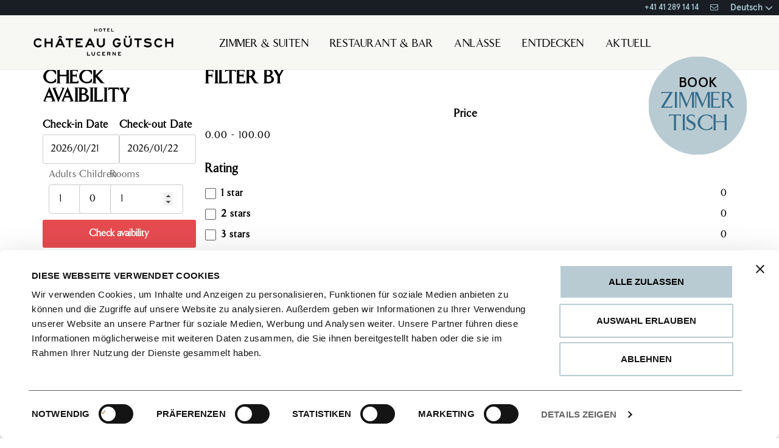

--- FILE ---
content_type: text/html; charset=UTF-8
request_url: https://www.chateau-guetsch.ch/hotel-rooms/
body_size: 15755
content:
<!doctype html>
<html class="no-js" lang="de-DE">
	<head>
		<meta charset="UTF-8">
		<meta http-equiv="x-ua-compatible" content="ie=edge">
		<meta name="viewport" content="width=device-width, initial-scale=1">
		<meta name="facebook-domain-verification" content="pvhxqazxk2pp31lnd9tutsoo23d2hz" />
		<script type="text/javascript">
	window.dataLayer = window.dataLayer || [];

	function gtag() {
		dataLayer.push(arguments);
	}

	gtag("consent", "default", {
		ad_personalization: "denied",
		ad_storage: "denied",
		ad_user_data: "denied",
		analytics_storage: "denied",
		functionality_storage: "denied",
		personalization_storage: "denied",
		security_storage: "granted",
		wait_for_update: 500,
	});
	gtag("set", "ads_data_redaction", true);
	gtag("set", "url_passthrough", true);
</script>
<script type="text/javascript"
		id="Cookiebot"
		src="https://consent.cookiebot.com/uc.js"
		data-implementation="wp"
		data-cbid="318b4caf-56e0-4a41-8de4-662d11e32da2"
						data-culture="DE"
				async	></script>
<meta name='robots' content='index, follow, max-image-preview:large, max-snippet:-1, max-video-preview:-1' />
	<style>img:is([sizes="auto" i], [sizes^="auto," i]) { contain-intrinsic-size: 3000px 1500px }</style>
	<link rel="alternate" hreflang="de" href="https://www.chateau-guetsch.ch/hotel-rooms/" />
<link rel="alternate" hreflang="x-default" href="https://www.chateau-guetsch.ch/hotel-rooms/" />

	<!-- This site is optimized with the Yoast SEO plugin v24.1 - https://yoast.com/wordpress/plugins/seo/ -->
	<title>Hotel Rooms - Chateau Gütsch</title>
	<link rel="canonical" href="https://www.chateau-guetsch.ch/hotel-rooms/" />
	<meta property="og:locale" content="de_DE" />
	<meta property="og:type" content="article" />
	<meta property="og:title" content="Hotel Rooms - Chateau Gütsch" />
	<meta property="og:url" content="https://www.chateau-guetsch.ch/hotel-rooms/" />
	<meta property="og:site_name" content="Chateau Gütsch" />
	<meta name="twitter:card" content="summary_large_image" />
	<script type="application/ld+json" class="yoast-schema-graph">{"@context":"https://schema.org","@graph":[{"@type":"WebPage","@id":"https://www.chateau-guetsch.ch/hotel-rooms/","url":"https://www.chateau-guetsch.ch/hotel-rooms/","name":"Hotel Rooms - Chateau Gütsch","isPartOf":{"@id":"https://www.chateau-guetsch.ch/#website"},"datePublished":"2021-11-02T10:20:39+00:00","dateModified":"2021-11-02T10:20:39+00:00","breadcrumb":{"@id":"https://www.chateau-guetsch.ch/hotel-rooms/#breadcrumb"},"inLanguage":"de","potentialAction":[{"@type":"ReadAction","target":["https://www.chateau-guetsch.ch/hotel-rooms/"]}]},{"@type":"BreadcrumbList","@id":"https://www.chateau-guetsch.ch/hotel-rooms/#breadcrumb","itemListElement":[{"@type":"ListItem","position":1,"name":"Home","item":"https://www.chateau-guetsch.ch/"},{"@type":"ListItem","position":2,"name":"Hotel Rooms"}]},{"@type":"WebSite","@id":"https://www.chateau-guetsch.ch/#website","url":"https://www.chateau-guetsch.ch/","name":"Gut","description":"","potentialAction":[{"@type":"SearchAction","target":{"@type":"EntryPoint","urlTemplate":"https://www.chateau-guetsch.ch/?s={search_term_string}"},"query-input":{"@type":"PropertyValueSpecification","valueRequired":true,"valueName":"search_term_string"}}],"inLanguage":"de"}]}</script>
	<!-- / Yoast SEO plugin. -->


<script type='application/javascript'  id='pys-version-script'>console.log('PixelYourSite Free version 11.1.5.2');</script>
<link rel='dns-prefetch' href='//player.vimeo.com' />
<link rel='dns-prefetch' href='//fonts.googleapis.com' />
<link rel="alternate" type="application/rss+xml" title="Chateau Gütsch &raquo; Feed" href="https://www.chateau-guetsch.ch/feed/" />
<link rel="alternate" type="application/rss+xml" title="Chateau Gütsch &raquo; Kommentar-Feed" href="https://www.chateau-guetsch.ch/comments/feed/" />
<script type="text/javascript">
/* <![CDATA[ */
window._wpemojiSettings = {"baseUrl":"https:\/\/s.w.org\/images\/core\/emoji\/15.0.3\/72x72\/","ext":".png","svgUrl":"https:\/\/s.w.org\/images\/core\/emoji\/15.0.3\/svg\/","svgExt":".svg","source":{"concatemoji":"https:\/\/www.chateau-guetsch.ch\/wp-includes\/js\/wp-emoji-release.min.js?ver=6.7.4"}};
/*! This file is auto-generated */
!function(i,n){var o,s,e;function c(e){try{var t={supportTests:e,timestamp:(new Date).valueOf()};sessionStorage.setItem(o,JSON.stringify(t))}catch(e){}}function p(e,t,n){e.clearRect(0,0,e.canvas.width,e.canvas.height),e.fillText(t,0,0);var t=new Uint32Array(e.getImageData(0,0,e.canvas.width,e.canvas.height).data),r=(e.clearRect(0,0,e.canvas.width,e.canvas.height),e.fillText(n,0,0),new Uint32Array(e.getImageData(0,0,e.canvas.width,e.canvas.height).data));return t.every(function(e,t){return e===r[t]})}function u(e,t,n){switch(t){case"flag":return n(e,"\ud83c\udff3\ufe0f\u200d\u26a7\ufe0f","\ud83c\udff3\ufe0f\u200b\u26a7\ufe0f")?!1:!n(e,"\ud83c\uddfa\ud83c\uddf3","\ud83c\uddfa\u200b\ud83c\uddf3")&&!n(e,"\ud83c\udff4\udb40\udc67\udb40\udc62\udb40\udc65\udb40\udc6e\udb40\udc67\udb40\udc7f","\ud83c\udff4\u200b\udb40\udc67\u200b\udb40\udc62\u200b\udb40\udc65\u200b\udb40\udc6e\u200b\udb40\udc67\u200b\udb40\udc7f");case"emoji":return!n(e,"\ud83d\udc26\u200d\u2b1b","\ud83d\udc26\u200b\u2b1b")}return!1}function f(e,t,n){var r="undefined"!=typeof WorkerGlobalScope&&self instanceof WorkerGlobalScope?new OffscreenCanvas(300,150):i.createElement("canvas"),a=r.getContext("2d",{willReadFrequently:!0}),o=(a.textBaseline="top",a.font="600 32px Arial",{});return e.forEach(function(e){o[e]=t(a,e,n)}),o}function t(e){var t=i.createElement("script");t.src=e,t.defer=!0,i.head.appendChild(t)}"undefined"!=typeof Promise&&(o="wpEmojiSettingsSupports",s=["flag","emoji"],n.supports={everything:!0,everythingExceptFlag:!0},e=new Promise(function(e){i.addEventListener("DOMContentLoaded",e,{once:!0})}),new Promise(function(t){var n=function(){try{var e=JSON.parse(sessionStorage.getItem(o));if("object"==typeof e&&"number"==typeof e.timestamp&&(new Date).valueOf()<e.timestamp+604800&&"object"==typeof e.supportTests)return e.supportTests}catch(e){}return null}();if(!n){if("undefined"!=typeof Worker&&"undefined"!=typeof OffscreenCanvas&&"undefined"!=typeof URL&&URL.createObjectURL&&"undefined"!=typeof Blob)try{var e="postMessage("+f.toString()+"("+[JSON.stringify(s),u.toString(),p.toString()].join(",")+"));",r=new Blob([e],{type:"text/javascript"}),a=new Worker(URL.createObjectURL(r),{name:"wpTestEmojiSupports"});return void(a.onmessage=function(e){c(n=e.data),a.terminate(),t(n)})}catch(e){}c(n=f(s,u,p))}t(n)}).then(function(e){for(var t in e)n.supports[t]=e[t],n.supports.everything=n.supports.everything&&n.supports[t],"flag"!==t&&(n.supports.everythingExceptFlag=n.supports.everythingExceptFlag&&n.supports[t]);n.supports.everythingExceptFlag=n.supports.everythingExceptFlag&&!n.supports.flag,n.DOMReady=!1,n.readyCallback=function(){n.DOMReady=!0}}).then(function(){return e}).then(function(){var e;n.supports.everything||(n.readyCallback(),(e=n.source||{}).concatemoji?t(e.concatemoji):e.wpemoji&&e.twemoji&&(t(e.twemoji),t(e.wpemoji)))}))}((window,document),window._wpemojiSettings);
/* ]]> */
</script>
<style id='wp-emoji-styles-inline-css' type='text/css'>

	img.wp-smiley, img.emoji {
		display: inline !important;
		border: none !important;
		box-shadow: none !important;
		height: 1em !important;
		width: 1em !important;
		margin: 0 0.07em !important;
		vertical-align: -0.1em !important;
		background: none !important;
		padding: 0 !important;
	}
</style>
<link rel='stylesheet' id='wp-block-library-css' href='https://www.chateau-guetsch.ch/wp-includes/css/dist/block-library/style.min.css?ver=6.7.4' type='text/css' media='all' />
<style id='wp-block-library-theme-inline-css' type='text/css'>
.wp-block-audio :where(figcaption){color:#555;font-size:13px;text-align:center}.is-dark-theme .wp-block-audio :where(figcaption){color:#ffffffa6}.wp-block-audio{margin:0 0 1em}.wp-block-code{border:1px solid #ccc;border-radius:4px;font-family:Menlo,Consolas,monaco,monospace;padding:.8em 1em}.wp-block-embed :where(figcaption){color:#555;font-size:13px;text-align:center}.is-dark-theme .wp-block-embed :where(figcaption){color:#ffffffa6}.wp-block-embed{margin:0 0 1em}.blocks-gallery-caption{color:#555;font-size:13px;text-align:center}.is-dark-theme .blocks-gallery-caption{color:#ffffffa6}:root :where(.wp-block-image figcaption){color:#555;font-size:13px;text-align:center}.is-dark-theme :root :where(.wp-block-image figcaption){color:#ffffffa6}.wp-block-image{margin:0 0 1em}.wp-block-pullquote{border-bottom:4px solid;border-top:4px solid;color:currentColor;margin-bottom:1.75em}.wp-block-pullquote cite,.wp-block-pullquote footer,.wp-block-pullquote__citation{color:currentColor;font-size:.8125em;font-style:normal;text-transform:uppercase}.wp-block-quote{border-left:.25em solid;margin:0 0 1.75em;padding-left:1em}.wp-block-quote cite,.wp-block-quote footer{color:currentColor;font-size:.8125em;font-style:normal;position:relative}.wp-block-quote:where(.has-text-align-right){border-left:none;border-right:.25em solid;padding-left:0;padding-right:1em}.wp-block-quote:where(.has-text-align-center){border:none;padding-left:0}.wp-block-quote.is-large,.wp-block-quote.is-style-large,.wp-block-quote:where(.is-style-plain){border:none}.wp-block-search .wp-block-search__label{font-weight:700}.wp-block-search__button{border:1px solid #ccc;padding:.375em .625em}:where(.wp-block-group.has-background){padding:1.25em 2.375em}.wp-block-separator.has-css-opacity{opacity:.4}.wp-block-separator{border:none;border-bottom:2px solid;margin-left:auto;margin-right:auto}.wp-block-separator.has-alpha-channel-opacity{opacity:1}.wp-block-separator:not(.is-style-wide):not(.is-style-dots){width:100px}.wp-block-separator.has-background:not(.is-style-dots){border-bottom:none;height:1px}.wp-block-separator.has-background:not(.is-style-wide):not(.is-style-dots){height:2px}.wp-block-table{margin:0 0 1em}.wp-block-table td,.wp-block-table th{word-break:normal}.wp-block-table :where(figcaption){color:#555;font-size:13px;text-align:center}.is-dark-theme .wp-block-table :where(figcaption){color:#ffffffa6}.wp-block-video :where(figcaption){color:#555;font-size:13px;text-align:center}.is-dark-theme .wp-block-video :where(figcaption){color:#ffffffa6}.wp-block-video{margin:0 0 1em}:root :where(.wp-block-template-part.has-background){margin-bottom:0;margin-top:0;padding:1.25em 2.375em}
</style>
<style id='classic-theme-styles-inline-css' type='text/css'>
/*! This file is auto-generated */
.wp-block-button__link{color:#fff;background-color:#32373c;border-radius:9999px;box-shadow:none;text-decoration:none;padding:calc(.667em + 2px) calc(1.333em + 2px);font-size:1.125em}.wp-block-file__button{background:#32373c;color:#fff;text-decoration:none}
</style>
<style id='global-styles-inline-css' type='text/css'>
:root{--wp--preset--aspect-ratio--square: 1;--wp--preset--aspect-ratio--4-3: 4/3;--wp--preset--aspect-ratio--3-4: 3/4;--wp--preset--aspect-ratio--3-2: 3/2;--wp--preset--aspect-ratio--2-3: 2/3;--wp--preset--aspect-ratio--16-9: 16/9;--wp--preset--aspect-ratio--9-16: 9/16;--wp--preset--color--black: #000000;--wp--preset--color--cyan-bluish-gray: #abb8c3;--wp--preset--color--white: #ffffff;--wp--preset--color--pale-pink: #f78da7;--wp--preset--color--vivid-red: #cf2e2e;--wp--preset--color--luminous-vivid-orange: #ff6900;--wp--preset--color--luminous-vivid-amber: #fcb900;--wp--preset--color--light-green-cyan: #7bdcb5;--wp--preset--color--vivid-green-cyan: #00d084;--wp--preset--color--pale-cyan-blue: #8ed1fc;--wp--preset--color--vivid-cyan-blue: #0693e3;--wp--preset--color--vivid-purple: #9b51e0;--wp--preset--gradient--vivid-cyan-blue-to-vivid-purple: linear-gradient(135deg,rgba(6,147,227,1) 0%,rgb(155,81,224) 100%);--wp--preset--gradient--light-green-cyan-to-vivid-green-cyan: linear-gradient(135deg,rgb(122,220,180) 0%,rgb(0,208,130) 100%);--wp--preset--gradient--luminous-vivid-amber-to-luminous-vivid-orange: linear-gradient(135deg,rgba(252,185,0,1) 0%,rgba(255,105,0,1) 100%);--wp--preset--gradient--luminous-vivid-orange-to-vivid-red: linear-gradient(135deg,rgba(255,105,0,1) 0%,rgb(207,46,46) 100%);--wp--preset--gradient--very-light-gray-to-cyan-bluish-gray: linear-gradient(135deg,rgb(238,238,238) 0%,rgb(169,184,195) 100%);--wp--preset--gradient--cool-to-warm-spectrum: linear-gradient(135deg,rgb(74,234,220) 0%,rgb(151,120,209) 20%,rgb(207,42,186) 40%,rgb(238,44,130) 60%,rgb(251,105,98) 80%,rgb(254,248,76) 100%);--wp--preset--gradient--blush-light-purple: linear-gradient(135deg,rgb(255,206,236) 0%,rgb(152,150,240) 100%);--wp--preset--gradient--blush-bordeaux: linear-gradient(135deg,rgb(254,205,165) 0%,rgb(254,45,45) 50%,rgb(107,0,62) 100%);--wp--preset--gradient--luminous-dusk: linear-gradient(135deg,rgb(255,203,112) 0%,rgb(199,81,192) 50%,rgb(65,88,208) 100%);--wp--preset--gradient--pale-ocean: linear-gradient(135deg,rgb(255,245,203) 0%,rgb(182,227,212) 50%,rgb(51,167,181) 100%);--wp--preset--gradient--electric-grass: linear-gradient(135deg,rgb(202,248,128) 0%,rgb(113,206,126) 100%);--wp--preset--gradient--midnight: linear-gradient(135deg,rgb(2,3,129) 0%,rgb(40,116,252) 100%);--wp--preset--font-size--small: 13px;--wp--preset--font-size--medium: 20px;--wp--preset--font-size--large: 36px;--wp--preset--font-size--x-large: 42px;--wp--preset--spacing--20: 0.44rem;--wp--preset--spacing--30: 0.67rem;--wp--preset--spacing--40: 1rem;--wp--preset--spacing--50: 1.5rem;--wp--preset--spacing--60: 2.25rem;--wp--preset--spacing--70: 3.38rem;--wp--preset--spacing--80: 5.06rem;--wp--preset--shadow--natural: 6px 6px 9px rgba(0, 0, 0, 0.2);--wp--preset--shadow--deep: 12px 12px 50px rgba(0, 0, 0, 0.4);--wp--preset--shadow--sharp: 6px 6px 0px rgba(0, 0, 0, 0.2);--wp--preset--shadow--outlined: 6px 6px 0px -3px rgba(255, 255, 255, 1), 6px 6px rgba(0, 0, 0, 1);--wp--preset--shadow--crisp: 6px 6px 0px rgba(0, 0, 0, 1);}:where(.is-layout-flex){gap: 0.5em;}:where(.is-layout-grid){gap: 0.5em;}body .is-layout-flex{display: flex;}.is-layout-flex{flex-wrap: wrap;align-items: center;}.is-layout-flex > :is(*, div){margin: 0;}body .is-layout-grid{display: grid;}.is-layout-grid > :is(*, div){margin: 0;}:where(.wp-block-columns.is-layout-flex){gap: 2em;}:where(.wp-block-columns.is-layout-grid){gap: 2em;}:where(.wp-block-post-template.is-layout-flex){gap: 1.25em;}:where(.wp-block-post-template.is-layout-grid){gap: 1.25em;}.has-black-color{color: var(--wp--preset--color--black) !important;}.has-cyan-bluish-gray-color{color: var(--wp--preset--color--cyan-bluish-gray) !important;}.has-white-color{color: var(--wp--preset--color--white) !important;}.has-pale-pink-color{color: var(--wp--preset--color--pale-pink) !important;}.has-vivid-red-color{color: var(--wp--preset--color--vivid-red) !important;}.has-luminous-vivid-orange-color{color: var(--wp--preset--color--luminous-vivid-orange) !important;}.has-luminous-vivid-amber-color{color: var(--wp--preset--color--luminous-vivid-amber) !important;}.has-light-green-cyan-color{color: var(--wp--preset--color--light-green-cyan) !important;}.has-vivid-green-cyan-color{color: var(--wp--preset--color--vivid-green-cyan) !important;}.has-pale-cyan-blue-color{color: var(--wp--preset--color--pale-cyan-blue) !important;}.has-vivid-cyan-blue-color{color: var(--wp--preset--color--vivid-cyan-blue) !important;}.has-vivid-purple-color{color: var(--wp--preset--color--vivid-purple) !important;}.has-black-background-color{background-color: var(--wp--preset--color--black) !important;}.has-cyan-bluish-gray-background-color{background-color: var(--wp--preset--color--cyan-bluish-gray) !important;}.has-white-background-color{background-color: var(--wp--preset--color--white) !important;}.has-pale-pink-background-color{background-color: var(--wp--preset--color--pale-pink) !important;}.has-vivid-red-background-color{background-color: var(--wp--preset--color--vivid-red) !important;}.has-luminous-vivid-orange-background-color{background-color: var(--wp--preset--color--luminous-vivid-orange) !important;}.has-luminous-vivid-amber-background-color{background-color: var(--wp--preset--color--luminous-vivid-amber) !important;}.has-light-green-cyan-background-color{background-color: var(--wp--preset--color--light-green-cyan) !important;}.has-vivid-green-cyan-background-color{background-color: var(--wp--preset--color--vivid-green-cyan) !important;}.has-pale-cyan-blue-background-color{background-color: var(--wp--preset--color--pale-cyan-blue) !important;}.has-vivid-cyan-blue-background-color{background-color: var(--wp--preset--color--vivid-cyan-blue) !important;}.has-vivid-purple-background-color{background-color: var(--wp--preset--color--vivid-purple) !important;}.has-black-border-color{border-color: var(--wp--preset--color--black) !important;}.has-cyan-bluish-gray-border-color{border-color: var(--wp--preset--color--cyan-bluish-gray) !important;}.has-white-border-color{border-color: var(--wp--preset--color--white) !important;}.has-pale-pink-border-color{border-color: var(--wp--preset--color--pale-pink) !important;}.has-vivid-red-border-color{border-color: var(--wp--preset--color--vivid-red) !important;}.has-luminous-vivid-orange-border-color{border-color: var(--wp--preset--color--luminous-vivid-orange) !important;}.has-luminous-vivid-amber-border-color{border-color: var(--wp--preset--color--luminous-vivid-amber) !important;}.has-light-green-cyan-border-color{border-color: var(--wp--preset--color--light-green-cyan) !important;}.has-vivid-green-cyan-border-color{border-color: var(--wp--preset--color--vivid-green-cyan) !important;}.has-pale-cyan-blue-border-color{border-color: var(--wp--preset--color--pale-cyan-blue) !important;}.has-vivid-cyan-blue-border-color{border-color: var(--wp--preset--color--vivid-cyan-blue) !important;}.has-vivid-purple-border-color{border-color: var(--wp--preset--color--vivid-purple) !important;}.has-vivid-cyan-blue-to-vivid-purple-gradient-background{background: var(--wp--preset--gradient--vivid-cyan-blue-to-vivid-purple) !important;}.has-light-green-cyan-to-vivid-green-cyan-gradient-background{background: var(--wp--preset--gradient--light-green-cyan-to-vivid-green-cyan) !important;}.has-luminous-vivid-amber-to-luminous-vivid-orange-gradient-background{background: var(--wp--preset--gradient--luminous-vivid-amber-to-luminous-vivid-orange) !important;}.has-luminous-vivid-orange-to-vivid-red-gradient-background{background: var(--wp--preset--gradient--luminous-vivid-orange-to-vivid-red) !important;}.has-very-light-gray-to-cyan-bluish-gray-gradient-background{background: var(--wp--preset--gradient--very-light-gray-to-cyan-bluish-gray) !important;}.has-cool-to-warm-spectrum-gradient-background{background: var(--wp--preset--gradient--cool-to-warm-spectrum) !important;}.has-blush-light-purple-gradient-background{background: var(--wp--preset--gradient--blush-light-purple) !important;}.has-blush-bordeaux-gradient-background{background: var(--wp--preset--gradient--blush-bordeaux) !important;}.has-luminous-dusk-gradient-background{background: var(--wp--preset--gradient--luminous-dusk) !important;}.has-pale-ocean-gradient-background{background: var(--wp--preset--gradient--pale-ocean) !important;}.has-electric-grass-gradient-background{background: var(--wp--preset--gradient--electric-grass) !important;}.has-midnight-gradient-background{background: var(--wp--preset--gradient--midnight) !important;}.has-small-font-size{font-size: var(--wp--preset--font-size--small) !important;}.has-medium-font-size{font-size: var(--wp--preset--font-size--medium) !important;}.has-large-font-size{font-size: var(--wp--preset--font-size--large) !important;}.has-x-large-font-size{font-size: var(--wp--preset--font-size--x-large) !important;}
:where(.wp-block-post-template.is-layout-flex){gap: 1.25em;}:where(.wp-block-post-template.is-layout-grid){gap: 1.25em;}
:where(.wp-block-columns.is-layout-flex){gap: 2em;}:where(.wp-block-columns.is-layout-grid){gap: 2em;}
:root :where(.wp-block-pullquote){font-size: 1.5em;line-height: 1.6;}
</style>
<link rel='stylesheet' id='contact-form-7-css' href='https://www.chateau-guetsch.ch/wp-content/plugins/contact-form-7/includes/css/styles.css?ver=6.0.2' type='text/css' media='all' />
<link rel='stylesheet' id='wphb-extra-css-css' href='https://www.chateau-guetsch.ch/wp-content/plugins/wp-hotel-booking/includes/plugins/wp-hotel-booking-extra/assets/css/site.css?ver=2.2.8' type='text/css' media='all' />
<link rel='stylesheet' id='wphb-ui-slider-css' href='https://www.chateau-guetsch.ch/wp-content/plugins/wp-hotel-booking/assets/lib/slider/nouislider.min.css?ver=6.7.4' type='text/css' media='all' />
<link rel='stylesheet' id='wp-hotel-booking-css' href='https://www.chateau-guetsch.ch/wp-content/plugins/wp-hotel-booking/assets/css/hotel-booking.css?ver=2.2.8' type='text/css' media='all' />
<link rel='stylesheet' id='wp-hotel-booking-theme-default-css' href='https://www.chateau-guetsch.ch/wp-content/plugins/wp-hotel-booking/assets/css/theme-default.css?ver=549048258' type='text/css' media='all' />
<link rel='stylesheet' id='wp-hotel-booking-review-gallery-css' href='https://www.chateau-guetsch.ch/wp-content/plugins/wp-hotel-booking/assets/css/review-gallery.min.css?ver=2.2.8' type='text/css' media='all' />
<link rel='stylesheet' id='flatpickr-css-css' href='https://www.chateau-guetsch.ch/wp-content/plugins/wp-hotel-booking/assets/lib/flatpickr.min.css?ver=6.7.4' type='text/css' media='all' />
<link rel='stylesheet' id='wp-hotel-booking-libaries-style-css' href='https://www.chateau-guetsch.ch/wp-content/plugins/wp-hotel-booking/assets/css/libraries.css?ver=6.7.4' type='text/css' media='all' />
<link rel='stylesheet' id='wp-admin-hotel-booking-calendar-v2-css' href='https://www.chateau-guetsch.ch/wp-content/plugins/wp-hotel-booking/assets/css/admin/main.min.css?ver=6.7.4' type='text/css' media='all' />
<link rel='stylesheet' id='luxe-style-css' href='https://www.chateau-guetsch.ch/wp-content/themes/luxe/assets/css/core.css?ver=1.0.0' type='text/css' media='all' />
<style id='luxe-style-inline-css' type='text/css'>
.site-logo a img {width:200px;height:autopx;}
</style>
<link rel='stylesheet' id='bootstrap-css' href='https://www.chateau-guetsch.ch/wp-content/themes/luxe/assets/css/bootstrap.css?ver=1.0.0' type='text/css' media='all' />
<link rel='stylesheet' id='luxe-child-style-css' href='https://www.chateau-guetsch.ch/wp-content/themes/luxe-child/dist/css/app.css?ver=1752671008' type='text/css' media='all' />
<link rel='stylesheet' id='luxe-fonts-google-css' href='https://fonts.googleapis.com/css?family=Open+Sans%3A300%2C400%2C700%7COld+Standard+TT%3A300%2C400%2C700&#038;subset=latin%2Clatin-ext&#038;ver=1.0.0' type='text/css' media='all' />
<link rel='stylesheet' id='fontawesome-css' href='https://www.chateau-guetsch.ch/wp-content/themes/luxe/assets/css/font-awesome.min.css?ver=1.0.0' type='text/css' media='all' />
<link rel='stylesheet' id='tonicon-css' href='https://www.chateau-guetsch.ch/wp-content/themes/luxe/assets/css/tonicons.css?ver=1.0.0' type='text/css' media='all' />
<link rel='stylesheet' id='slick-css' href='https://www.chateau-guetsch.ch/wp-content/themes/luxe/assets/css/slick.css?ver=1.0.0' type='text/css' media='all' />
<!--[if lt IE 9]>
<link rel='stylesheet' id='vc_lte_ie9-css' href='https://www.chateau-guetsch.ch/wp-content/plugins/js_composer/assets/css/vc_lte_ie9.min.css?ver=6.0.2' type='text/css' media='screen' />
<![endif]-->
		<script type="text/javascript">
			var hotel_settings = {
				cart_page_url: 'https://www.chateau-guetsch.ch/hotel-cart/',
				checkout_page_url: 'https://www.chateau-guetsch.ch/hotel-checkout/',
				site_url: 'https://www.chateau-guetsch.ch',
				ajax: 'https://www.chateau-guetsch.ch/wp-admin/admin-ajax.php',
				settings: {"review_rating_required":"1"},
				upload_base_url: 'https://www.chateau-guetsch.ch/wp-content/uploads',
				meta_key: {
					prefix: '_hb_'
				},
				date_format: 'j. F Y',
				nonce: '4f8b561df9',
				timezone: '1769021940',
				min_booking_date: 1,
				wphb_rest_url: 'https://www.chateau-guetsch.ch/wp-json/',
				wphb_rest_nonce: 'd27b5cecb5',
				is_page_search: 0,
				url_page_search: 'https://www.chateau-guetsch.ch/hotel-search-2/',
				url_page_rooms: 'https://www.chateau-guetsch.ch/hotel-rooms/',
				room_id: 0,
				block_dates:
				[]				,
				currency: 'CHF',
				currency_symbol: '&#67;&#72;&#70;',
				currency_position: 'left_with_space',
				thousands_separator: ''',
				decimals_separator: '.',
				number_decimal: '0',
				user_id: '0',
				include_tax:'0',
			}
		</script>
				<script type="text/javascript">
			var hotel_settings = {
				cart_page_url: 'https://www.chateau-guetsch.ch/hotel-cart/',
				checkout_page_url: 'https://www.chateau-guetsch.ch/hotel-checkout/',
				site_url: 'https://www.chateau-guetsch.ch',
				ajax: 'https://www.chateau-guetsch.ch/wp-admin/admin-ajax.php',
				settings: {"review_rating_required":"1"},
				upload_base_url: 'https://www.chateau-guetsch.ch/wp-content/uploads',
				meta_key: {
					prefix: '_hb_'
				},
				date_format: 'j. F Y',
				nonce: '4f8b561df9',
				timezone: '1769021940',
				min_booking_date: 1,
				wphb_rest_url: 'https://www.chateau-guetsch.ch/wp-json/',
				wphb_rest_nonce: 'd27b5cecb5',
				is_page_search: 0,
				url_page_search: 'https://www.chateau-guetsch.ch/hotel-search-2/',
				url_page_rooms: 'https://www.chateau-guetsch.ch/hotel-rooms/',
				room_id: 0,
				block_dates:
				[]				,
				currency: 'CHF',
				currency_symbol: '&#67;&#72;&#70;',
				currency_position: 'left_with_space',
				thousands_separator: ''',
				decimals_separator: '.',
				number_decimal: '0',
				user_id: '0',
				include_tax:'0',
			}
		</script>
		<script type="text/javascript" id="wpml-cookie-js-extra">
/* <![CDATA[ */
var wpml_cookies = {"wp-wpml_current_language":{"value":"de","expires":1,"path":"\/"}};
var wpml_cookies = {"wp-wpml_current_language":{"value":"de","expires":1,"path":"\/"}};
/* ]]> */
</script>
<script type="text/javascript" src="https://www.chateau-guetsch.ch/wp-content/plugins/sitepress-multilingual-cms/res/js/cookies/language-cookie.js?ver=486900" id="wpml-cookie-js" defer="defer" data-wp-strategy="defer"></script>
<script type="text/javascript" src="https://www.chateau-guetsch.ch/wp-includes/js/dist/hooks.min.js?ver=4d63a3d491d11ffd8ac6" id="wp-hooks-js"></script>
<script type="text/javascript" src="https://www.chateau-guetsch.ch/wp-includes/js/dist/i18n.min.js?ver=5e580eb46a90c2b997e6" id="wp-i18n-js"></script>
<script type="text/javascript" id="wp-i18n-js-after">
/* <![CDATA[ */
wp.i18n.setLocaleData( { 'text direction\u0004ltr': [ 'ltr' ] } );
/* ]]> */
</script>
<script type="text/javascript" src="https://www.chateau-guetsch.ch/wp-includes/js/underscore.min.js?ver=1.13.7" id="underscore-js"></script>
<script type="text/javascript" id="jquery-core-js-extra">
/* <![CDATA[ */
var pysFacebookRest = {"restApiUrl":"https:\/\/www.chateau-guetsch.ch\/wp-json\/pys-facebook\/v1\/event","debug":""};
/* ]]> */
</script>
<script type="text/javascript" src="https://www.chateau-guetsch.ch/wp-includes/js/jquery/jquery.min.js?ver=3.7.1" id="jquery-core-js"></script>
<script type="text/javascript" src="https://www.chateau-guetsch.ch/wp-includes/js/jquery/jquery-migrate.min.js?ver=3.4.1" id="jquery-migrate-js"></script>
<script type="text/javascript" id="wp-util-js-extra">
/* <![CDATA[ */
var _wpUtilSettings = {"ajax":{"url":"\/wp-admin\/admin-ajax.php"}};
/* ]]> */
</script>
<script type="text/javascript" src="https://www.chateau-guetsch.ch/wp-includes/js/wp-util.min.js?ver=6.7.4" id="wp-util-js"></script>
<script type="text/javascript" src="https://www.chateau-guetsch.ch/wp-includes/js/jquery/ui/core.min.js?ver=1.13.3" id="jquery-ui-core-js"></script>
<script type="text/javascript" src="https://www.chateau-guetsch.ch/wp-includes/js/jquery/ui/mouse.min.js?ver=1.13.3" id="jquery-ui-mouse-js"></script>
<script type="text/javascript" src="https://www.chateau-guetsch.ch/wp-includes/js/jquery/ui/sortable.min.js?ver=1.13.3" id="jquery-ui-sortable-js"></script>
<script type="text/javascript" src="https://www.chateau-guetsch.ch/wp-includes/js/jquery/ui/datepicker.min.js?ver=1.13.3" id="jquery-ui-datepicker-js"></script>
<script type="text/javascript" id="jquery-ui-datepicker-js-after">
/* <![CDATA[ */
jQuery(function(jQuery){jQuery.datepicker.setDefaults({"closeText":"Schlie\u00dfen","currentText":"Heute","monthNames":["Januar","Februar","M\u00e4rz","April","Mai","Juni","Juli","August","September","Oktober","November","Dezember"],"monthNamesShort":["Jan.","Feb.","M\u00e4rz","Apr.","Mai","Juni","Juli","Aug.","Sep.","Okt.","Nov.","Dez."],"nextText":"Weiter","prevText":"Zur\u00fcck","dayNames":["Sonntag","Montag","Dienstag","Mittwoch","Donnerstag","Freitag","Samstag"],"dayNamesShort":["So.","Mo.","Di.","Mi.","Do.","Fr.","Sa."],"dayNamesMin":["S","M","D","M","D","F","S"],"dateFormat":"d. MM yy","firstDay":1,"isRTL":false});});
/* ]]> */
</script>
<script type="text/javascript" src="https://www.chateau-guetsch.ch/wp-includes/js/dist/vendor/wp-polyfill.min.js?ver=3.15.0" id="wp-polyfill-js"></script>
<script type="text/javascript" src="https://www.chateau-guetsch.ch/wp-includes/js/dist/url.min.js?ver=e87eb76272a3a08402d2" id="wp-url-js"></script>
<script type="text/javascript" id="wp-api-fetch-js-translations">
/* <![CDATA[ */
( function( domain, translations ) {
	var localeData = translations.locale_data[ domain ] || translations.locale_data.messages;
	localeData[""].domain = domain;
	wp.i18n.setLocaleData( localeData, domain );
} )( "default", {"translation-revision-date":"2026-01-20 17:39:02+0000","generator":"GlotPress\/4.0.3","domain":"messages","locale_data":{"messages":{"":{"domain":"messages","plural-forms":"nplurals=2; plural=n != 1;","lang":"de"},"An unknown error occurred.":["Ein unbekannter Fehler ist aufgetreten."],"The response is not a valid JSON response.":["Die Antwort ist keine g\u00fcltige JSON-Antwort."],"Media upload failed. If this is a photo or a large image, please scale it down and try again.":["Das Hochladen der Mediendatei ist fehlgeschlagen. Wenn es sich um ein Foto oder ein gro\u00dfes Bild handelt, verkleinere es bitte und versuche es erneut."],"You are probably offline.":["Du bist wahrscheinlich offline."]}},"comment":{"reference":"wp-includes\/js\/dist\/api-fetch.js"}} );
/* ]]> */
</script>
<script type="text/javascript" src="https://www.chateau-guetsch.ch/wp-includes/js/dist/api-fetch.min.js?ver=d387b816bc1ed2042e28" id="wp-api-fetch-js"></script>
<script type="text/javascript" id="wp-api-fetch-js-after">
/* <![CDATA[ */
wp.apiFetch.use( wp.apiFetch.createRootURLMiddleware( "https://www.chateau-guetsch.ch/wp-json/" ) );
wp.apiFetch.nonceMiddleware = wp.apiFetch.createNonceMiddleware( "d27b5cecb5" );
wp.apiFetch.use( wp.apiFetch.nonceMiddleware );
wp.apiFetch.use( wp.apiFetch.mediaUploadMiddleware );
wp.apiFetch.nonceEndpoint = "https://www.chateau-guetsch.ch/wp-admin/admin-ajax.php?action=rest-nonce";
/* ]]> */
</script>
<script type="text/javascript" src="https://www.chateau-guetsch.ch/wp-includes/js/backbone.min.js?ver=1.6.0" id="backbone-js"></script>
<script type="text/javascript" id="wp-hotel-booking-js-extra">
/* <![CDATA[ */
var hotel_booking_i18n = {"invalid_email":"Your email address is invalid.","no_payment_method_selected":"Please select your payment method.","confirm_tos":"Please accept our Terms and Conditions.","no_rooms_selected":"Please select at least one the room.","empty_customer_title":"Please select your title.","empty_customer_first_name":"Please enter your first name.","empty_customer_last_name":"Please enter your last name.","empty_customer_address":"Please enter your address.","empty_customer_city":"Please enter your city name.","empty_customer_state":"Please enter your state.","empty_customer_postal_code":"Please enter your postal code.","empty_customer_country":"Please select your country.","empty_customer_phone":"Please enter your phone number.","customer_email_invalid":"Your email is invalid.","customer_email_not_match":"Your email does not match with existing email! Ok to create a new customer information.","empty_check_in_date":"Please select check in date.","empty_check_out_date":"Please select check out date.","check_in_date_must_be_greater":"Check in date must be greater than the current.","check_out_date_must_be_greater":"Check out date must be greater than the check in.","enter_coupon_code":"Please enter coupon code.","review_rating_required":"Please select a rating.","review_content_required":"Please enter a review.","review_author_required":"Please enter your author.","review_email_required":"Please enter your email.","waring":{"room_select":"Please select room number.","try_again":"Please try again!"},"date_time_format":"mm\/dd\/yy","monthNames":["January","February","March","April","May","June","July","August","September","October","November","December"],"monthNamesShort":["Jan","Feb","Mar","Apr","Maj","Jun","Jul","Aug","Sep","Oct","Nov","Dec"],"dayNames":["Sunday","Monday","Tuesday","Wednesday","Thursday","Friday","Saturday"],"dayNamesShort":["Sun","Mon","Tue","Wed","Thu","Fri","Sat"],"dayNamesMin":["Su","Mo","Tu","We","Th","Fr","Sa"],"date_start":"1","view_cart":"View Cart","cart_url":"https:\/\/www.chateau-guetsch.ch\/hotel-cart\/?no-cache=697113e40dc5b"};
var hotel_booking_i18n = {"invalid_email":"Your email address is invalid.","no_payment_method_selected":"Please select your payment method.","confirm_tos":"Please accept our Terms and Conditions.","no_rooms_selected":"Please select at least one the room.","empty_customer_title":"Please select your title.","empty_customer_first_name":"Please enter your first name.","empty_customer_last_name":"Please enter your last name.","empty_customer_address":"Please enter your address.","empty_customer_city":"Please enter your city name.","empty_customer_state":"Please enter your state.","empty_customer_postal_code":"Please enter your postal code.","empty_customer_country":"Please select your country.","empty_customer_phone":"Please enter your phone number.","customer_email_invalid":"Your email is invalid.","customer_email_not_match":"Your email does not match with existing email! Ok to create a new customer information.","empty_check_in_date":"Please select check in date.","empty_check_out_date":"Please select check out date.","check_in_date_must_be_greater":"Check in date must be greater than the current.","check_out_date_must_be_greater":"Check out date must be greater than the check in.","enter_coupon_code":"Please enter coupon code.","review_rating_required":"Please select a rating.","review_content_required":"Please enter a review.","review_author_required":"Please enter your author.","review_email_required":"Please enter your email.","waring":{"room_select":"Please select room number.","try_again":"Please try again!"},"date_time_format":"mm\/dd\/yy","monthNames":["January","February","March","April","May","June","July","August","September","October","November","December"],"monthNamesShort":["Jan","Feb","Mar","Apr","Maj","Jun","Jul","Aug","Sep","Oct","Nov","Dec"],"dayNames":["Sunday","Monday","Tuesday","Wednesday","Thursday","Friday","Saturday"],"dayNamesShort":["Sun","Mon","Tue","Wed","Thu","Fri","Sat"],"dayNamesMin":["Su","Mo","Tu","We","Th","Fr","Sa"],"date_start":"1","view_cart":"View Cart","cart_url":"https:\/\/www.chateau-guetsch.ch\/hotel-cart\/?no-cache=697113e40e01e"};
/* ]]> */
</script>
<script type="text/javascript" src="https://www.chateau-guetsch.ch/wp-content/plugins/wp-hotel-booking/assets/dist/js/frontend/hotel-booking.min.js?ver=2.2.8" id="wp-hotel-booking-js" defer="defer" data-wp-strategy="defer"></script>
<script type="text/javascript" src="https://www.chateau-guetsch.ch/wp-content/plugins/wp-hotel-booking/assets/dist/js/frontend/hotel-booking-v2.min.js?ver=2.2.8" id="wp-hotel-booking-v2-js" defer="defer" data-wp-strategy="defer"></script>
<script type="text/javascript" src="https://www.chateau-guetsch.ch/wp-content/plugins/wp-hotel-booking/assets/dist/js/frontend/sort-by.min.js?ver=2.2.8" id="wp-hotel-booking-sort-by-js" defer="defer" data-wp-strategy="defer"></script>
<script type="text/javascript" src="https://www.chateau-guetsch.ch/wp-content/plugins/wp-hotel-booking/assets/dist/js/frontend/filter-by.min.js?ver=2.2.8" id="wp-hotel-booking-filter-by-js" defer="defer" data-wp-strategy="defer"></script>
<script type="text/javascript" src="https://www.chateau-guetsch.ch/wp-content/plugins/wp-hotel-booking/assets/dist/js/frontend/room-review.min.js?ver=2.2.8" id="wp-hotel-booking-room-review-js" defer="defer" data-wp-strategy="defer"></script>
<script type="text/javascript" src="https://www.chateau-guetsch.ch/wp-content/plugins/wp-hotel-booking/includes/libraries/owl-carousel/owl.carousel.min.js?ver=6.7.4" id="wp-hotel-booking-owl-carousel-js"></script>
<script type="text/javascript" src="https://www.chateau-guetsch.ch/wp-content/plugins/wp-hotel-booking/assets/lib/slider/nouislider.min.js?ver=6.7.4" id="wphb-ui-slider-js"></script>
<script type="text/javascript" src="https://www.chateau-guetsch.ch/wp-content/plugins/wp-hotel-booking/assets/js/select2.min.js?ver=6.7.4" id="wp-admin-hotel-booking-select2-js"></script>
<script type="text/javascript" src="https://www.chateau-guetsch.ch/wp-content/plugins/wp-hotel-booking/assets/js/admin/main.min.js?ver=6.7.4" id="wp-admin-hotel-booking-calendar-v2-js"></script>
<script type="text/javascript" src="https://www.chateau-guetsch.ch/wp-content/plugins/wp-hotel-booking/assets/js/admin/admin.hotel-booking-v2.js?ver=2.2.8" id="wp-admin-hotel-booking-v2-js"></script>
<script type="text/javascript" src="https://www.chateau-guetsch.ch/wp-content/plugins/pixelyoursite/dist/scripts/jquery.bind-first-0.2.3.min.js?ver=0.2.3" id="jquery-bind-first-js"></script>
<script type="text/javascript" data-cookieconsent="true" src="https://www.chateau-guetsch.ch/wp-content/plugins/pixelyoursite/dist/scripts/js.cookie-2.1.3.min.js?ver=2.1.3" id="js-cookie-pys-js"></script>
<script type="text/javascript" src="https://www.chateau-guetsch.ch/wp-content/plugins/pixelyoursite/dist/scripts/tld.min.js?ver=2.3.1" id="js-tld-js"></script>
<script type="text/javascript" id="pys-js-extra">
/* <![CDATA[ */
var pysOptions = {"staticEvents":[],"dynamicEvents":[],"triggerEvents":[],"triggerEventTypes":[],"debug":"","siteUrl":"https:\/\/www.chateau-guetsch.ch","ajaxUrl":"https:\/\/www.chateau-guetsch.ch\/wp-admin\/admin-ajax.php","ajax_event":"92502b5015","enable_remove_download_url_param":"1","cookie_duration":"7","last_visit_duration":"60","enable_success_send_form":"","ajaxForServerEvent":"1","ajaxForServerStaticEvent":"1","useSendBeacon":"1","send_external_id":"1","external_id_expire":"180","track_cookie_for_subdomains":"1","google_consent_mode":"1","gdpr":{"ajax_enabled":false,"all_disabled_by_api":false,"facebook_disabled_by_api":false,"analytics_disabled_by_api":false,"google_ads_disabled_by_api":false,"pinterest_disabled_by_api":false,"bing_disabled_by_api":false,"reddit_disabled_by_api":false,"externalID_disabled_by_api":false,"facebook_prior_consent_enabled":true,"analytics_prior_consent_enabled":true,"google_ads_prior_consent_enabled":null,"pinterest_prior_consent_enabled":true,"bing_prior_consent_enabled":true,"cookiebot_integration_enabled":false,"cookiebot_facebook_consent_category":"marketing","cookiebot_analytics_consent_category":"statistics","cookiebot_tiktok_consent_category":"marketing","cookiebot_google_ads_consent_category":"marketing","cookiebot_pinterest_consent_category":"marketing","cookiebot_bing_consent_category":"marketing","consent_magic_integration_enabled":false,"real_cookie_banner_integration_enabled":false,"cookie_notice_integration_enabled":false,"cookie_law_info_integration_enabled":false,"analytics_storage":{"enabled":true,"value":"granted","filter":false},"ad_storage":{"enabled":true,"value":"granted","filter":false},"ad_user_data":{"enabled":true,"value":"granted","filter":false},"ad_personalization":{"enabled":true,"value":"granted","filter":false}},"cookie":{"disabled_all_cookie":false,"disabled_start_session_cookie":false,"disabled_advanced_form_data_cookie":false,"disabled_landing_page_cookie":false,"disabled_first_visit_cookie":false,"disabled_trafficsource_cookie":false,"disabled_utmTerms_cookie":false,"disabled_utmId_cookie":false},"tracking_analytics":{"TrafficSource":"direct","TrafficLanding":"undefined","TrafficUtms":[],"TrafficUtmsId":[]},"GATags":{"ga_datalayer_type":"default","ga_datalayer_name":"dataLayerPYS"},"woo":{"enabled":false},"edd":{"enabled":false},"cache_bypass":"1769018340"};
/* ]]> */
</script>
<script type="text/javascript" src="https://www.chateau-guetsch.ch/wp-content/plugins/pixelyoursite/dist/scripts/public.js?ver=11.1.5.2" id="pys-js"></script>
<link rel="https://api.w.org/" href="https://www.chateau-guetsch.ch/wp-json/" /><link rel="alternate" title="JSON" type="application/json" href="https://www.chateau-guetsch.ch/wp-json/wp/v2/pages/5" /><link rel="EditURI" type="application/rsd+xml" title="RSD" href="https://www.chateau-guetsch.ch/xmlrpc.php?rsd" />
<meta name="generator" content="WordPress 6.7.4" />
<link rel='shortlink' href='https://www.chateau-guetsch.ch/?p=5' />
<link rel="alternate" title="oEmbed (JSON)" type="application/json+oembed" href="https://www.chateau-guetsch.ch/wp-json/oembed/1.0/embed?url=https%3A%2F%2Fwww.chateau-guetsch.ch%2Fhotel-rooms%2F" />
<link rel="alternate" title="oEmbed (XML)" type="text/xml+oembed" href="https://www.chateau-guetsch.ch/wp-json/oembed/1.0/embed?url=https%3A%2F%2Fwww.chateau-guetsch.ch%2Fhotel-rooms%2F&#038;format=xml" />
<meta name="generator" content="Redux 4.5.10" /><meta name="generator" content="WPML ver:4.8.6 stt:1,3;" />
<meta name="generator" content="Powered by WPBakery Page Builder - drag and drop page builder for WordPress."/>
<script type='application/javascript' id='pys-config-warning-script'>console.warn('PixelYourSite: no pixel configured.');</script>
<link rel="icon" href="https://www.chateau-guetsch.ch/wp-content/uploads/2022/01/cropped-ms-icon-512x512-1-32x32.png" sizes="32x32" />
<link rel="icon" href="https://www.chateau-guetsch.ch/wp-content/uploads/2022/01/cropped-ms-icon-512x512-1-192x192.png" sizes="192x192" />
<link rel="apple-touch-icon" href="https://www.chateau-guetsch.ch/wp-content/uploads/2022/01/cropped-ms-icon-512x512-1-180x180.png" />
<meta name="msapplication-TileImage" content="https://www.chateau-guetsch.ch/wp-content/uploads/2022/01/cropped-ms-icon-512x512-1-270x270.png" />
		<style type="text/css" id="wp-custom-css">
			h5 {
	font-size: 1.25em !important;
	line-height: 1.25;
}		</style>
		<style id="bubble_theme_options-dynamic-css" title="dynamic-css" class="redux-options-output">.top-bar{background:#222222;}.above-menu__item a{color:#a8a8a8;}.above-menu__item a:hover{color:#666666;}</style><noscript><style type="text/css"> .wpb_animate_when_almost_visible { opacity: 1; }</style></noscript>
		<!-- Google Tag Manager -->
		<script>(function(w,d,s,l,i){w[l]=w[l]||[];w[l].push({'gtm.start':
		new Date().getTime(),event:'gtm.js'});var f=d.getElementsByTagName(s)[0],
		j=d.createElement(s),dl=l!='dataLayer'?'&l='+l:'';j.async=true;j.src=
		'https://www.googletagmanager.com/gtm.js?id='+i+dl;f.parentNode.insertBefore(j,f);
		})(window,document,'script','dataLayer','GTM-W5J9XV3');</script>
		<!-- End Google Tag Manager -->

		<!-- Global site tag (gtag.js) - Google Analytics -->
		<script async src="https://www.googletagmanager.com/gtag/js?id=UA-51421519-1"></script>
		<script>
			window.dataLayer = window.dataLayer || [];
			function gtag(){dataLayer.push(arguments);}
			gtag('js', new Date());

			gtag('config', 'UA-51421519-1');
			gtag('config', 'AW-875565938');
		</script>

		<!-- Facebook Pixel Code -->
		<script data-cookieconsent="ignore">
			!function(f,b,e,v,n,t,s)
			{if(f.fbq)return;n=f.fbq=function(){n.callMethod?
			n.callMethod.apply(n,arguments):n.queue.push(arguments)};
			if(!f._fbq)f._fbq=n;n.push=n;n.loaded=!0;n.version='2.0';
			n.queue=[];t=b.createElement(e);t.async=!0;
			t.src=v;s=b.getElementsByTagName(e)[0];
			s.parentNode.insertBefore(t,s)}(window, document,'script',
			'https://connect.facebook.net/en_US/fbevents.js');
			fbq('consent', 'revoke');
			fbq('init', '4475195635916740');
			fbq('track', 'PageView');
			window.addEventListener('CookiebotOnConsentReady',function(e){
			fbq('consent',Cookiebot.consent.marketing?'grant':'revoke')},!1)
		</script>
		<!-- End Facebook Pixel Code -->

	</head>
	<body class="page-template-default page page-id-5 wp-embed-responsive wp-hotel-booking-page wp-hotel-booking-rooms  full-width wpb-js-composer js-comp-ver-6.0.2 vc_responsive">

	<!-- Google Tag Manager (noscript) -->
	<noscript><iframe src="https://www.googletagmanager.com/ns.html?id=GTM-W5J9XV3"
	height="0" width="0" style="display:none;visibility:hidden"></iframe></noscript>
	<!-- End Google Tag Manager (noscript) -->

	<div class="outer-wrapper_layout">	      <div class="preloader">
        <div class="preloader__bar"></div>
      </div>
    	<header class="site-header hb-header__style1">
	<div class="top-bar">
		<div class="top-bar__inner bg-blue-800 text-blue-200 font-sans">
			<div class="top-bar__right flex justify-end align-middle">
				<div class="widget widget_contactinfo">
					<ul class="contact-info">
													<li class="contact-info-item">
								<a href="tel:+41412891414">
									+41 41 289 14 14
								</a>
							</li>
																			<li class="contact-info-item">
								<a href="mailto:info@chateau-guetsch.ch">
									<i class="fa fa-envelope-o"></i>
								</a>
							</li>
											</ul>
				</div>
				<div class="header__language-switcher">
										<ul class="language-switcher text-lg list-none mb-0 bg-blue-800 pl-sm text-left">
																					<li class="language-switcher__item active">
									<span class="inline-block text-current active" title="Deutsch">Deutsch <i class="fa fa-angle-down"></i></span>
								</li>
																		</ul>
				</div>
			</div>
		</div>
    </div>
  <div class="nav-bar">
    <div class="container">
      <div class="nav-bar__item nav-bar__item--logo">
        <div class="site-logo">
               <a href="https://www.chateau-guetsch.ch/" class="hb-logo__logo__1x"><img src="https://www.chateau-guetsch.ch/wp-content/uploads/2021/11/Hotel-Chateau-Guetsch.png" alt="Chateau Gütsch" width="200"  height="auto" style="max-height:autopx; height:auto;"></a>
    
               <a href="https://www.chateau-guetsch.ch/" class="hb-logo__logo__2x"><img src="https://www.chateau-guetsch.ch/wp-content/uploads/2021/11/Hotel-Chateau-Guetsch.png" alt="Chateau Gütsch" width="200"  height="auto" style="max-height:autopx; height:auto;"></a>
    
        </div>
      </div>

      <div class="nav-bar__item nav-bar__item--menu">
        <ul id="nav" class="site-menu"><li id="menu-item-2843" class="menu-item menu-item-type-post_type menu-item-object-page menu-item-has-children menu-item-2843"><a href="https://www.chateau-guetsch.ch/zimmer-suiten/" class=" ">Zimmer &#038; Suiten</a>
<ul class="sub-menu">
	<li id="menu-item-4758" class="menu-item menu-item-type-post_type menu-item-object-page menu-item-4758"><a href="https://www.chateau-guetsch.ch/zimmer/" class=" ">Zimmer</a></li>
	<li id="menu-item-4757" class="menu-item menu-item-type-post_type menu-item-object-page menu-item-4757"><a href="https://www.chateau-guetsch.ch/suiten/" class=" ">Suiten</a></li>
</ul></li>
<li id="menu-item-8004" class="menu-item menu-item-type-post_type menu-item-object-page menu-item-has-children menu-item-8004"><a href="https://www.chateau-guetsch.ch/restaurant-bar/" class=" ">Restaurant &#038; Bar</a>
<ul class="sub-menu">
	<li id="menu-item-8490" class="menu-item menu-item-type-post_type menu-item-object-page menu-item-8490"><a href="https://www.chateau-guetsch.ch/restaurant-lumieres/" class=" ">Restaurant Lumières</a></li>
	<li id="menu-item-2856" class="menu-item menu-item-type-post_type menu-item-object-page menu-item-2856"><a href="https://www.chateau-guetsch.ch/american-bar/" class=" ">American Bar</a></li>
</ul></li>
<li id="menu-item-2866" class="menu-item menu-item-type-post_type menu-item-object-page menu-item-has-children menu-item-2866"><a href="https://www.chateau-guetsch.ch/anlaesse/" class=" ">Anlässe</a>
<ul class="sub-menu">
	<li id="menu-item-2869" class="menu-item menu-item-type-post_type menu-item-object-page menu-item-2869"><a href="https://www.chateau-guetsch.ch/hochzeiten/" class=" ">Hochzeiten</a></li>
	<li id="menu-item-2870" class="menu-item menu-item-type-post_type menu-item-object-page menu-item-2870"><a href="https://www.chateau-guetsch.ch/private-feiern/" class=" ">Private Feiern</a></li>
	<li id="menu-item-2871" class="menu-item menu-item-type-post_type menu-item-object-page menu-item-2871"><a href="https://www.chateau-guetsch.ch/workshops-meetings/" class=" ">Workshops &#038; Meetings</a></li>
	<li id="menu-item-5607" class="menu-item menu-item-type-post_type menu-item-object-page menu-item-5607"><a href="https://www.chateau-guetsch.ch/raeumlichkeiten/" class=" ">Räumlichkeiten</a></li>
</ul></li>
<li id="menu-item-2867" class="menu-item menu-item-type-post_type menu-item-object-page menu-item-has-children menu-item-2867"><a href="https://www.chateau-guetsch.ch/entdecken/" class=" ">Entdecken</a>
<ul class="sub-menu">
	<li id="menu-item-14714" class="menu-item menu-item-type-post_type menu-item-object-page menu-item-14714"><a href="https://www.chateau-guetsch.ch/packages/" class=" ">SPECIAL PACKAGES</a></li>
	<li id="menu-item-3718" class="menu-item menu-item-type-custom menu-item-object-custom menu-item-3718"><a href="https://shop.e-guma.ch/chateau-guetsch/de/gutscheine" class=" ">Gutscheine</a></li>
	<li id="menu-item-13459" class="menu-item menu-item-type-post_type menu-item-object-page menu-item-13459"><a href="https://www.chateau-guetsch.ch/poet/" class=" ">POET Soundsystem</a></li>
	<li id="menu-item-6190" class="menu-item menu-item-type-post_type menu-item-object-page menu-item-6190"><a href="https://www.chateau-guetsch.ch/webcam/" class=" ">Webcam</a></li>
	<li id="menu-item-2876" class="menu-item menu-item-type-post_type menu-item-object-page menu-item-2876"><a href="https://www.chateau-guetsch.ch/photo-gallery/" class=" ">Fotogalerie</a></li>
	<li id="menu-item-2872" class="menu-item menu-item-type-post_type menu-item-object-page menu-item-2872"><a href="https://www.chateau-guetsch.ch/unsere-geschichte/" class=" ">Unsere Geschichte</a></li>
	<li id="menu-item-2873" class="menu-item menu-item-type-post_type menu-item-object-page menu-item-2873"><a href="https://www.chateau-guetsch.ch/guetschbahn/" class=" ">Die Gütsch-Bahn</a></li>
	<li id="menu-item-8683" class="menu-item menu-item-type-post_type menu-item-object-page menu-item-8683"><a href="https://www.chateau-guetsch.ch/5-fragen-an/" class=" ">5 Fragen an</a></li>
</ul></li>
<li id="menu-item-6062" class="menu-item menu-item-type-post_type menu-item-object-page menu-item-6062"><a href="https://www.chateau-guetsch.ch/guetschevents/" class=" ">Aktuell</a></li>
</ul>
      </div>

      <div class="nav-bar__item nav-bar__item--mobile">
        <button class="btn btn--mobile-toggle"><i class="fa fa-bars"></i></button>
      </div>
    </div>
  </div>
</header>
<div class="header__booking-bubble">
	<div class="booking-bubble-wrapper container relative">
	<div class="booking-bubble font-sans flex flex-col uppercase justify-center">
			<span class="booking-bubble__label text-black font-sans">Book</span>
							<a href="https://be.synxis.com/?adult=2&arrive=2025-03-29&chain=10237&child=0&currency=CHF&depart=2025-03-30&hotel=48542&level=hotel&locale=de-DE&productcurrency=CHF&rooms=1" class="bubble-btn bubble-btn-room font-serif" target="_blank">Zimmer</a>
										<a href="https://module.lafourchette.com/de_DE/module/691835-c72d2#/4441209/dhp" class="bubble-btn bubble-btn-table font-serif" target="_blank">Tisch</a>
				</div>
</div>
</div>
	


<div class="content simple-text tt-content tt-column-content">
    <div class="container">
      <div class="row">
    <div class="col-md-12">

		<div class="container room-container"><div class="hotel-booking-rooms-search"><h3>Check avaibility</h3><form name="hb-search-form" class="hb-search-form hb-form-table" ><div class="hb-form-field-input"><label>Check-in Date</label><input type="text" name="check_in_date" class="hb_input_date_check" value="2026/01/21" placeholder="Check-in Date" autocomplete="off"/></div><div class="hb-form-field-input"><label>Check-out Date</label><input type="text" name="check_out_date" class="hb_input_date_check" value="2026/01/22" placeholder="Check-out Date" autocomplete="off"/></div><div class="hb-form-field hb-form-number"><label>Adults</label><div class="hb-form-field-input hb-input-field-number">
		        <input type="number" step="1" min="1" name="adults_capacity" value="1" />
		    </div><div class="hb-form-field-list nav-number-input-field">
		        <span class="label"><label>Adults</label></span>
		        <div class="number-box">
		            <span class="number-icons hb-goDown"><i class="fa fa-minus"></i></span>
		            <span class="hb-number-field-value">
		            </span>
		            <span class="number-icons hb-goUp"><i class="fa fa-plus"></i></span>
		        </div>
		    </div></div><div class="hb-form-field hb-form-number"><label>Children</label><div class="hb-form-field-input hb-input-field-number">
		        <input type="number" step="1" min="0" name="max_child" value="0" />
		    </div><div class="hb-form-field-list nav-number-input-field">
		        <span class="label"><label>Children</label></span>
		        <div class="number-box">
		            <span class="number-icons hb-goDown"><i class="fa fa-minus"></i></span>
		            <span class="hb-number-field-value">
		            </span>
		            <span class="number-icons hb-goUp"><i class="fa fa-plus"></i></span>
		        </div>
		    </div></div><div class="hb-form-field hb-form-number"><label>Rooms</label><div class="hb-form-field-input hb-input-field-number">
		        <input type="number" step="1" min="1" name="room_qty" value="1" />
		    </div><div class="hb-form-field-list nav-number-input-field">
		        <span class="label"><label>Rooms</label></span>
		        <div class="number-box">
		            <span class="number-icons hb-goDown"><i class="fa fa-minus"></i></span>
		            <span class="hb-number-field-value">
		            </span>
		            <span class="number-icons hb-goUp"><i class="fa fa-plus"></i></span>
		        </div>
		    </div></div><div class="hb-form-field-input"><button type="submit" class="rooms-check-avaibility">Check avaibility</button></div></form></div><div>
<div id="hotel-booking-search-filter" class="hotel-booking-search-filter">
	<div class="hotel-booking-search-filter-inner">
	    <h3>
			Filter By		</h3>

	    <form class="search-filter-form" action="">
	        <div class="hb-form-table">
				    <div class="hb-price-field" data-min="0"
         data-max="100"
         data-step="1">
        <div class=" title">Price</div>
        <input type="hidden" class="hb-min-price" name="min-price"
               value="">
        <input type="hidden" class="hb-max-price" name="max-price"
               value="">
        <div class="hb-search-price">
            <div class="hb-price-range"></div>
            <div>
                <span class="min">0.00</span>
                -
                <span class="max">100.00</span>
            </div>
        </div>
    </div>
	<div class="hb-rating-field">
		<h4> Rating</h4>
		<ul class="rating-list">
							<li class="list-item">
					<div class="rating">
						<label>
							<input type="checkbox" name="rating" value="1">
							<span>
								1 star							</span>
						</label>
					</div>
					<div class="rating-number">
						0					</div>
				</li>
								<li class="list-item">
					<div class="rating">
						<label>
							<input type="checkbox" name="rating" value="2">
							<span>
								2 stars							</span>
						</label>
					</div>
					<div class="rating-number">
						0					</div>
				</li>
								<li class="list-item">
					<div class="rating">
						<label>
							<input type="checkbox" name="rating" value="3">
							<span>
								3 stars							</span>
						</label>
					</div>
					<div class="rating-number">
						0					</div>
				</li>
								<li class="list-item">
					<div class="rating">
						<label>
							<input type="checkbox" name="rating" value="4">
							<span>
								4 stars							</span>
						</label>
					</div>
					<div class="rating-number">
						0					</div>
				</li>
								<li class="list-item">
					<div class="rating">
						<label>
							<input type="checkbox" name="rating" value="5">
							<span>
								5 stars							</span>
						</label>
					</div>
					<div class="rating-number">
						0					</div>
				</li>
							<li class="list-item unrated">
				<div class="rating">
					<label>
						<input type="checkbox" name="rating" value="unrated">
						<span>Unrated</span>
					</label>
				</div>
				<div class="rating-number">
					20				</div>
			</li>
		</ul>
	</div>
<div class="hb-type-field">
	<h4>Room Types</h4>
	<ul class="room-type-list">
					<li class="list-item">
				<div class="room-type">
					<label>
						<input type="checkbox" name="room_type" value="40">
						<span>Rooms Orangerie</span>
					</label>
				</div>
				<div class="room-type-number">
					<a href="https://www.chateau-guetsch.ch/room-type/rooms-orangerie/">4</a>
				</div>
			</li>
						<li class="list-item">
				<div class="room-type">
					<label>
						<input type="checkbox" name="room_type" value="16">
						<span>Rooms Schloss</span>
					</label>
				</div>
				<div class="room-type-number">
					<a href="https://www.chateau-guetsch.ch/room-type/rooms-schloss/">7</a>
				</div>
			</li>
						<li class="list-item">
				<div class="room-type">
					<label>
						<input type="checkbox" name="room_type" value="41">
						<span>Suites Orangerie</span>
					</label>
				</div>
				<div class="room-type-number">
					<a href="https://www.chateau-guetsch.ch/room-type/suites-orangerie/">6</a>
				</div>
			</li>
						<li class="list-item">
				<div class="room-type">
					<label>
						<input type="checkbox" name="room_type" value="17">
						<span>Suites Schloss</span>
					</label>
				</div>
				<div class="room-type-number">
					<a href="https://www.chateau-guetsch.ch/room-type/suites-schloss/">4</a>
				</div>
			</li>
				</ul>
</div>

				<div class="clear-reset-filter">
											<button type="button" class="hb-room-filter-btn">Filter</button>
					
					<div class="clear-filter">
						<button type="button">
							Reset						</button>
	            </div>
				</div>
	        </div>
	    </form>
    </div>
</div>
<div class="room-content">	<div class="sort-by-wrapper">
				<div class="show-number">
			Showing 1-8 of 10 results.		</div>

		<div class="sort-by">
			<span class="sort-by__label">Sort By :</span>
			<div class="select">
				<div class="toggle">
					Default (Newest)				</div>
				<ul class="sort-by__list">
											<li class="sort-by__list-item active" data-value="date-desc">
							Default (Newest)						</li>
												<li class="sort-by__list-item" data-value="date-asc">
							Oldest						</li>
												<li class="sort-by__list-item" data-value="title-asc">
							A to Z						</li>
												<li class="sort-by__list-item" data-value="title-desc">
							Z to A						</li>
										</ul>
			</div>
		</div>
			</div>

<div class="rooms tp-hotel-booking hb-catalog-column-4">
<div id="room-2743" class="rooms-slider__item post-2743 hb_room type-hb_room status-publish has-post-thumbnail hentry hb_room_type-suites-orangerie">

  
    <a href="https://www.chateau-guetsch.ch/zimmer-suiten/turner-suite/" class="room-slider__anchor">

      <div class="summary rooms-slider__item-wrap entry-summary">

      <div class="rooms-slider__image">
	<img fetchpriority="high" decoding="async" src="https://www.chateau-guetsch.ch/wp-content/uploads/2021/11/Chatea_Guetsch_Turner_005_ohne_lowres-1-500x500.jpg" width="500" height="500" alt=""/></div><h3 class="rooms-slider__title">Turner Suite</h3>

	  <div class="rooms-slider__price">Starting from &#67;&#72;&#70; 1'100/night</div>

      </div><!-- .summary -->

    
  </a>

</div>


<div id="room-3881" class="rooms-slider__item post-3881 hb_room type-hb_room status-publish has-post-thumbnail hentry hb_room_type-suites-orangerie">

  
    <a href="https://www.chateau-guetsch.ch/zimmer-suiten/rachmaninoff-suite/" class="room-slider__anchor">

      <div class="summary rooms-slider__item-wrap entry-summary">

      <div class="rooms-slider__image">
	<img decoding="async" src="https://www.chateau-guetsch.ch/wp-content/uploads/2022/03/Chateau_Guetsch_Suite_Foster_2201_TJ_03_lores-9-e1646992417494-500x500.jpeg" width="500" height="500" alt=""/></div><h3 class="rooms-slider__title">Rachmaninoff Suite</h3>

	  <div class="rooms-slider__price">Starting from &#67;&#72;&#70; 900/night</div>

      </div><!-- .summary -->

    
  </a>

</div>


<div id="room-4723" class="rooms-slider__item post-4723 hb_room type-hb_room status-publish has-post-thumbnail hentry hb_room_type-suites-orangerie">

  
    <a href="https://www.chateau-guetsch.ch/zimmer-suiten/forster-suite/" class="room-slider__anchor">

      <div class="summary rooms-slider__item-wrap entry-summary">

      <div class="rooms-slider__image">
	<img decoding="async" src="https://www.chateau-guetsch.ch/wp-content/uploads/2022/03/Chateau_Guetsch_Suite_Foster_2201_TJ_03_lores-4-500x500.jpeg" width="500" height="500" alt=""/></div><h3 class="rooms-slider__title">Forster Suite</h3>

	  <div class="rooms-slider__price">Starting from &#67;&#72;&#70; 900/night</div>

      </div><!-- .summary -->

    
  </a>

</div>


<div id="room-3886" class="rooms-slider__item post-3886 hb_room type-hb_room status-publish has-post-thumbnail hentry hb_room_type-rooms-orangerie">

  
    <a href="https://www.chateau-guetsch.ch/zimmer-suiten/doppelzimmer-superior-orangerie-seesicht/" class="room-slider__anchor">

      <div class="summary rooms-slider__item-wrap entry-summary">

      <div class="rooms-slider__image">
	<img loading="lazy" decoding="async" src="https://www.chateau-guetsch.ch/wp-content/uploads/2022/03/Chateau_Guetsch_Room_57_2201_TJ_003_Q_lores-1-500x500.jpeg" width="500" height="500" alt=""/></div><h3 class="rooms-slider__title">Doppelzimmer Superior Orangerie Seesicht</h3>

	  <div class="rooms-slider__price">Starting from &#67;&#72;&#70; 319/night</div>

      </div><!-- .summary -->

    
  </a>

</div>


<div id="room-3888" class="rooms-slider__item post-3888 hb_room type-hb_room status-publish has-post-thumbnail hentry hb_room_type-rooms-orangerie">

  
    <a href="https://www.chateau-guetsch.ch/zimmer-suiten/doppelzimmer-superior-orangerie/" class="room-slider__anchor">

      <div class="summary rooms-slider__item-wrap entry-summary">

      <div class="rooms-slider__image">
	<img loading="lazy" decoding="async" src="https://www.chateau-guetsch.ch/wp-content/uploads/2022/03/Chateau_Guetsch_Room_57_2201_TJ_003_Q_lores-9-500x500.jpeg" width="500" height="500" alt=""/></div><h3 class="rooms-slider__title">Doppelzimmer Superior Orangerie</h3>

	  <div class="rooms-slider__price">Starting from &#67;&#72;&#70; 270/night</div>

      </div><!-- .summary -->

    
  </a>

</div>


<div id="room-2746" class="rooms-slider__item post-2746 hb_room type-hb_room status-publish has-post-thumbnail hentry hb_room_type-suites-schloss">

  
    <a href="https://www.chateau-guetsch.ch/zimmer-suiten/queen-victoria-suite/" class="room-slider__anchor">

      <div class="summary rooms-slider__item-wrap entry-summary">

      <div class="rooms-slider__image">
	<img loading="lazy" decoding="async" src="https://www.chateau-guetsch.ch/wp-content/uploads/2018/04/GA140514-H-037M-scaled-500x500.jpg" width="500" height="500" alt=""/></div><h3 class="rooms-slider__title">Queen Victoria Suite</h3>

	  <div class="rooms-slider__price">Starting from &#67;&#72;&#70; 481/night</div>

      </div><!-- .summary -->

    
  </a>

</div>


<div id="room-2747" class="rooms-slider__item post-2747 hb_room type-hb_room status-publish has-post-thumbnail hentry hb_room_type-suites-schloss">

  
    <a href="https://www.chateau-guetsch.ch/zimmer-suiten/corner-suite/" class="room-slider__anchor">

      <div class="summary rooms-slider__item-wrap entry-summary">

      <div class="rooms-slider__image">
	<img loading="lazy" decoding="async" src="https://www.chateau-guetsch.ch/wp-content/uploads/2021/12/CHATEAU-GUTSCH__6524_a-500x500.jpg" width="500" height="500" alt=""/></div><h3 class="rooms-slider__title">Corner Suite</h3>

	  <div class="rooms-slider__price">Starting from &#67;&#72;&#70; 384/night</div>

      </div><!-- .summary -->

    
  </a>

</div>


<div id="room-2749" class="rooms-slider__item post-2749 hb_room type-hb_room status-publish has-post-thumbnail hentry hb_room_type-rooms-schloss">

  
    <a href="https://www.chateau-guetsch.ch/zimmer-suiten/doppelzimmer-superior-seesicht/" class="room-slider__anchor">

      <div class="summary rooms-slider__item-wrap entry-summary">

      <div class="rooms-slider__image">
	<img loading="lazy" decoding="async" src="https://www.chateau-guetsch.ch/wp-content/uploads/2021/12/CHATEAU-GUTSCH__6619_a-500x500.jpg" width="500" height="500" alt=""/></div><h3 class="rooms-slider__title">Doppelzimmer Superior Seesicht</h3>

	  <div class="rooms-slider__price">Starting from &#67;&#72;&#70; 279/night</div>

      </div><!-- .summary -->

    
  </a>

</div>


</div>

 <nav class="rooms-pagination"><ul class='page-numbers'>
	<li><span aria-current="page" class="page-numbers current">1</span></li>
	<li><a class="page-numbers" href="https://www.chateau-guetsch.ch/hotel-rooms/page/2/">2</a></li>
	<li><a class="next page-numbers" href="https://www.chateau-guetsch.ch/hotel-rooms/page/2/">Next</a></li>
</ul>
</nav></div></div></div>
		
	
  </div>
</div>
  </div>
      <div class="marg-lg-b100 marg-xs-b50"></div>
  </div>

<footer class="site-footer bg-blue-800 font-sans">
  <div class="site-footer__main text-blue-200">
    <div class="container">
      <div class="row">
		<div class="col-sm-12 md:flex">
			<div class="site-footer__main__left flex-grow">
				<div class="site-footer__logo1">

				</div>
				<div class="site-footer__awards">
					<div class="site-footer__awards__item" target="_blank" rel="noopener noreferrer">
						<img src="https://www.chateau-guetsch.ch/wp-content/themes/luxe-child/assets/images/logo-best.png" alt="Château Gütsch Die 101 Besten" class="site-footer__award site-footer__logo-best">
					</div>
					<div class="site-footer__awards__item" target="_blank" rel="noopener noreferrer">
						<img src="https://www.chateau-guetsch.ch/wp-content/themes/luxe-child/assets/images/logo-preferred-lifestyle.png" alt="Preferred Lifestyle Logo" class="site-footer__award site-footer__logo-preferred-lifestyle">
					</div>
				</div>
				<div class="sm:flex site-footer__main__left__col">
					<div class="sm:w-1/2">
						<div id="contact-details-2" class="site-footer__address widget footer_widget widget_contact_details"><h3 class="widget-title">ADRESSE</h3>
							<ul class="contact-info">
																<li class="contact-info-item">
									<i class="fa fa-map-marker"></i>
									Kanonenstrasse, 6003 Lucerne
								</li>
																<li class="contact-info-item">
									<a href="tel:+41412891414"><i class="fa fa-phone"></i>+41 41 289 14 14</a>
								</li>
																<li class="contact-info-item">
									<a href="mailto:info@chateau-guetsch.ch"><i class="fa fa-envelope-o"></i>info@chateau-guetsch.ch</a>
								</li>
							</ul>
						</div>
					</div>
					<div class="sm:w-1/2 site-footer__main__left__col">
						<div id="nav_menu-1" class="widget footer_widget widget_nav_menu"><h3 class="widget-title">Quick Links</h3><div class="menu-footer-menu-container"><ul id="menu-footer-menu" class="menu"><li id="menu-item-3265" class="menu-item menu-item-type-custom menu-item-object-custom menu-item-3265"><a href="https://shop.e-guma.ch/chateau-guetsch/de/gutscheine">Gutscheine</a></li>
<li id="menu-item-12487" class="menu-item menu-item-type-custom menu-item-object-custom menu-item-12487"><a href="https://www.chateau-guetsch.ch/guetschevents/">Aktuell / Events</a></li>
<li id="menu-item-5062" class="menu-item menu-item-type-post_type menu-item-object-page menu-item-5062"><a href="https://www.chateau-guetsch.ch/webcam/">Webcam</a></li>
<li id="menu-item-8231" class="menu-item menu-item-type-post_type menu-item-object-page menu-item-8231"><a href="https://www.chateau-guetsch.ch/karriere/">Karriere</a></li>
<li id="menu-item-2883" class="menu-item menu-item-type-post_type menu-item-object-page menu-item-2883"><a href="https://www.chateau-guetsch.ch/impressum/">Impressum</a></li>
<li id="menu-item-3715" class="menu-item menu-item-type-post_type menu-item-object-page menu-item-3715"><a href="https://www.chateau-guetsch.ch/agb/">Allgemeine Geschäftsbedingungen</a></li>
</ul></div></div>
					</div>
				</div>

			</div>
			<div class="site-footer__main__right ml-auto">
				<div class="site-footer__logo2">

				</div>
				<div id="subscribe-widget-2" class="widget footer_widget widget_newsletter_entries"><h3 class="widget-title">Sign up for special offers &#038; events</h3>
        <div class="tnp tnp-widget">
          <form method="post" action="https://www.chateau-guetsch.ch/?na=s" onsubmit="return newsletter_check(this)">
            <div class="tnp-field tnp-field-email">
              <label>Email</label>
              <input class="tnp-email" type="email" name="ne" required="" placeholder="Your email">
            </div>
            <div class="tnp-field tnp-field-acceptance">
            <input
                type="checkbox"
                id="accept-newsletter"
                name="subscribe"
                required
                value="newsletter" />
                <label for="accept-newsletter">Ich bin mit den <a href="https://www.chateau-guetsch.ch/datenschutzerklaerung/" target="_blank">Datenschutzbestimmungen</a> einverstanden
</label>
            </div>
            <div class="tnp-field tnp-field-button">
              <input class="tnp-submit newsletter-submit" type="submit" value="Sign up now">
            </div>
          </form>
        </div>
                </div>
			</div>
		</div>
      </div>
    </div>
  </div>
	<div class="site-footer__copyright bg-blue-900 text-blue-200">
		<div class="container md:flex">
			<div class="footer__colophon___left">
				<div class="footer__social">
					<div class="footer__social__inner">
												<ul class="footer__social__list flex list-none text-xl justify-center p-0 m-0">
														<li class="footer__social__item">
								<a class="footer__social__link inline-block mx-sm xl:mr-xl text-current" href="https://www.instagram.com/chateau_gutsch/" aria-label="instagram" target="_blank" rel="noopener noreferrer">
									<i class="fa fa-instagram"></i>
								</a>
							</li>
														<li class="footer__social__item">
								<a class="footer__social__link inline-block mx-sm xl:mr-xl text-current" href="https://www.facebook.com/Chateau.Gutsch/" aria-label="facebook" target="_blank" rel="noopener noreferrer">
									<i class="fa fa-facebook"></i>
								</a>
							</li>
														<li class="footer__social__item">
								<a class="footer__social__link inline-block mx-sm xl:mr-xl text-current" href="https://www.tripadvisor.ch/Hotel_Review-g188064-d6728237-Reviews-Hotel_Chateau_Guetsch-Lucerne.html" aria-label="tripadvisor" target="_blank" rel="noopener noreferrer">
									<i class="fa fa-tripadvisor"></i>
								</a>
							</li>
														<li class="footer__social__item">
								<a class="footer__social__link inline-block mx-sm xl:mr-xl text-current" href="https://www.linkedin.com/company/ch%C3%A2teau-g%C3%BCtsch/" aria-label="linkedin" target="_blank" rel="noopener noreferrer">
									<i class="fa fa-linkedin"></i>
								</a>
							</li>
													</ul>
											</div>
				</div>
			</div>
			<div class="footer__colophon__right md:flex md:ml-auto md:items-center text-lg">
				<div class="site-footer__copyright__text">
				© Hotel Chateau Gütsch
				</div>

									<ul class="nav-footer flex list-none md:mb-0 pl-0 md:ml-xl">
						<!-- Cookie settings button (not a link) -->
						<li id="cookiebot-trigger-btn" class="nav-item button mr-sm ">
							Privatsphäre-Einstellungen anpassen
						</li>

												<li class="nav-item mr-sm  ">
							<a class="menu-link inline-block text-current" href="https://www.chateau-guetsch.ch/datenschutzerklaerung/" >Datenschutzerklärung</a>
						</li>
											</ul>
				
				<div class="footer__language-switcher md:ml-xl">
										<ul class="language-switcher flex flex-row-reverse text-lg list-none md:mb-0 pl-0">
												<li class="language-switcher__item">
							<a href="https://www.chateau-guetsch.ch/hotel-rooms/" class="inline-block uppercase text-current active" title="Deutsch">de</a>
						</li>
											</ul>
				</div>
			</div>
		</div>

	</div>
</footer>
</div>
<script type="text/html" id="tmpl-hb-minicart-item">
	<div class="hb_mini_cart_item active" data-cart-id="{{ data.cart_id }}">

		<div class="hb_mini_cart_top">

			<h4 class="hb_title"><a href="{{{ data.permalink }}}">{{ data.name }}</a></h4>
			<span class="hb_mini_cart_remove"><i class="fa fa-times"></i></span>

		</div>

		<div class="hb_mini_cart_number">

			<label>Quantity: </label>
			<span>{{ data.quantity }}</span>

		</div>

		<# if ( typeof data.extra_packages !== 'undefined' && Object.keys( data.extra_packages ).length > 0 ) { #>
			<div class="hb_mini_cart_price_packages">
				<label>Addition Services:</label>
				<ul>
					<#  for ( var i = 0; i < Object.keys( data.extra_packages ).length; i++ ) { #>
							<# var pack = data.extra_packages[i]; #>
							<li>
								<div class="hb_package_title">
									<a href="#">{{{ pack.package_title }}}</a>
									<# if( !pack.required) {#>
										<span>
											({{{ pack.package_quantity }}})
											<a href="#" class="hb_package_remove" data-cart-id="{{ pack.cart_id }}">
												<i class="fa fa-times"></i>
											</a>
										</span>
									<# } #>
								</div>
							</li>
					<# } #>
				</ul>
			</div>
		<# } #>

		<div class="hb_mini_cart_price">

			<label>Price: </label>
			<span>{{{ data.total }}}</span>

		</div>

	</div>
</script>
<script type="text/html" id="tmpl-hb-minicart-footer">
	<div class="hb_mini_cart_footer">

		<a href="https://www.chateau-guetsch.ch/hotel-checkout/?no-cache=697113e44b25c" class="hb_button hb_checkout">Check Out</a>
		<a href="https://www.chateau-guetsch.ch/hotel-cart/?no-cache=697113e44b356" class="hb_button hb_view_cart">View Cart</a>

	</div>
</script>
<script type="text/html" id="tmpl-hb-minicart-empty">
	<p class="hb_mini_cart_empty">Your cart is empty.</p>
</script>
<link rel='stylesheet' id='redux-custom-fonts-css' href='//www.chateau-guetsch.ch/wp-content/uploads/redux/custom-fonts/fonts.css?ver=1674721504' type='text/css' media='all' />
<style id='core-block-supports-inline-css' type='text/css'>
.wp-block-gallery.wp-block-gallery-1{--wp--style--unstable-gallery-gap:var( --wp--style--gallery-gap-default, var( --gallery-block--gutter-size, var( --wp--style--block-gap, 0.5em ) ) );gap:var( --wp--style--gallery-gap-default, var( --gallery-block--gutter-size, var( --wp--style--block-gap, 0.5em ) ) );}
</style>
<script type="text/javascript" src="https://www.chateau-guetsch.ch/wp-content/plugins/contact-form-7/includes/swv/js/index.js?ver=6.0.2" id="swv-js"></script>
<script type="text/javascript" id="contact-form-7-js-translations">
/* <![CDATA[ */
( function( domain, translations ) {
	var localeData = translations.locale_data[ domain ] || translations.locale_data.messages;
	localeData[""].domain = domain;
	wp.i18n.setLocaleData( localeData, domain );
} )( "contact-form-7", {"translation-revision-date":"2025-01-02 22:37:06+0000","generator":"GlotPress\/4.0.1","domain":"messages","locale_data":{"messages":{"":{"domain":"messages","plural-forms":"nplurals=2; plural=n != 1;","lang":"de"},"This contact form is placed in the wrong place.":["Dieses Kontaktformular wurde an der falschen Stelle platziert."],"Error:":["Fehler:"]}},"comment":{"reference":"includes\/js\/index.js"}} );
/* ]]> */
</script>
<script type="text/javascript" id="contact-form-7-js-before">
/* <![CDATA[ */
var wpcf7 = {
    "api": {
        "root": "https:\/\/www.chateau-guetsch.ch\/wp-json\/",
        "namespace": "contact-form-7\/v1"
    }
};
/* ]]> */
</script>
<script type="text/javascript" src="https://www.chateau-guetsch.ch/wp-content/plugins/contact-form-7/includes/js/index.js?ver=6.0.2" id="contact-form-7-js"></script>
<script type="text/javascript" id="wphb-extra-js-js-extra">
/* <![CDATA[ */
var TPHB_Extra_Lang = [];
/* ]]> */
</script>
<script type="text/javascript" src="https://www.chateau-guetsch.ch/wp-content/plugins/wp-hotel-booking/includes/plugins/wp-hotel-booking-extra/assets/js/site.js?ver=1769018340" id="wphb-extra-js-js"></script>
<script type="text/javascript" src="https://www.chateau-guetsch.ch/wp-content/themes/luxe-child/assets/js/main.js?ver=1693327882" id="luxe-main-js"></script>
<script type="text/javascript" src="https://www.chateau-guetsch.ch/wp-content/themes/luxe-child/dist/js/app.js?ver=1741014312" id="station-app-js"></script>
<script type="text/javascript" src="https://player.vimeo.com/api/player.js" id="vimeo-api-js"></script>
<script type="text/javascript" src="https://www.chateau-guetsch.ch/wp-content/themes/luxe-child/assets/js/hero-video-sound-toggle.js?ver=1737134709" id="hero-video-sound-toggle-js"></script>
<script type="text/javascript" src="https://www.chateau-guetsch.ch/wp-includes/js/comment-reply.min.js?ver=6.7.4" id="comment-reply-js" async="async" data-wp-strategy="async"></script>
<script type="text/javascript" src="https://www.chateau-guetsch.ch/wp-content/plugins/js_composer/assets/lib/bower/isotope/dist/isotope.pkgd.min.js?ver=6.0.2" id="isotope-js"></script>
<script type="text/javascript" src="https://www.chateau-guetsch.ch/wp-content/themes/luxe/assets/js/jquery.matchHeight.js?ver=1.0.0" id="match-js"></script>
<script type="text/javascript" src="https://www.chateau-guetsch.ch/wp-content/themes/luxe/assets/js/jquery-ui.min.js?ver=1.0.0" id="jquery-ui-js"></script>
<script type="text/javascript" src="https://www.chateau-guetsch.ch/wp-content/themes/luxe/assets/js/bootstrap.min.js?ver=1.0.0" id="bootstrap-js"></script>
<script type="text/javascript" src="https://www.chateau-guetsch.ch/wp-content/themes/luxe/assets/js/slick.min.js?ver=1.0.0" id="slick-js"></script>
<script type="text/javascript" src="https://www.chateau-guetsch.ch/wp-content/themes/luxe/assets/js/parallax.min.js?ver=1.0.0" id="parallax-js"></script>
<script type="text/javascript" src="https://www.chateau-guetsch.ch/wp-content/themes/luxe/assets/js/jquery.countdown.min.js?ver=1.0.0" id="countdown-js"></script>
<script type="text/javascript" src="https://www.chateau-guetsch.ch/wp-includes/js/imagesloaded.min.js?ver=5.0.0" id="imagesloaded-js"></script>
<script type="text/javascript" id="newsletter-js-extra">
/* <![CDATA[ */
var newsletter_data = {"action_url":"https:\/\/www.chateau-guetsch.ch\/wp-admin\/admin-ajax.php"};
/* ]]> */
</script>
<script type="text/javascript" src="https://www.chateau-guetsch.ch/wp-content/plugins/newsletter/main.js?ver=9.1.1" id="newsletter-js"></script>
<script type="text/javascript" src="https://www.google.com/recaptcha/api.js?render=6LdJaIgkAAAAAKM3qW3kkiDRkdQKFL4do7PQGK8U&amp;ver=3.0" id="google-recaptcha-js"></script>
<script type="text/javascript" id="wpcf7-recaptcha-js-before">
/* <![CDATA[ */
var wpcf7_recaptcha = {
    "sitekey": "6LdJaIgkAAAAAKM3qW3kkiDRkdQKFL4do7PQGK8U",
    "actions": {
        "homepage": "homepage",
        "contactform": "contactform"
    }
};
/* ]]> */
</script>
<script type="text/javascript" src="https://www.chateau-guetsch.ch/wp-content/plugins/contact-form-7/modules/recaptcha/index.js?ver=6.0.2" id="wpcf7-recaptcha-js"></script>
</body>
</html>


--- FILE ---
content_type: text/html; charset=utf-8
request_url: https://www.google.com/recaptcha/api2/anchor?ar=1&k=6LdJaIgkAAAAAKM3qW3kkiDRkdQKFL4do7PQGK8U&co=aHR0cHM6Ly93d3cuY2hhdGVhdS1ndWV0c2NoLmNoOjQ0Mw..&hl=en&v=PoyoqOPhxBO7pBk68S4YbpHZ&size=invisible&anchor-ms=20000&execute-ms=30000&cb=drz2dyk0sp57
body_size: 48712
content:
<!DOCTYPE HTML><html dir="ltr" lang="en"><head><meta http-equiv="Content-Type" content="text/html; charset=UTF-8">
<meta http-equiv="X-UA-Compatible" content="IE=edge">
<title>reCAPTCHA</title>
<style type="text/css">
/* cyrillic-ext */
@font-face {
  font-family: 'Roboto';
  font-style: normal;
  font-weight: 400;
  font-stretch: 100%;
  src: url(//fonts.gstatic.com/s/roboto/v48/KFO7CnqEu92Fr1ME7kSn66aGLdTylUAMa3GUBHMdazTgWw.woff2) format('woff2');
  unicode-range: U+0460-052F, U+1C80-1C8A, U+20B4, U+2DE0-2DFF, U+A640-A69F, U+FE2E-FE2F;
}
/* cyrillic */
@font-face {
  font-family: 'Roboto';
  font-style: normal;
  font-weight: 400;
  font-stretch: 100%;
  src: url(//fonts.gstatic.com/s/roboto/v48/KFO7CnqEu92Fr1ME7kSn66aGLdTylUAMa3iUBHMdazTgWw.woff2) format('woff2');
  unicode-range: U+0301, U+0400-045F, U+0490-0491, U+04B0-04B1, U+2116;
}
/* greek-ext */
@font-face {
  font-family: 'Roboto';
  font-style: normal;
  font-weight: 400;
  font-stretch: 100%;
  src: url(//fonts.gstatic.com/s/roboto/v48/KFO7CnqEu92Fr1ME7kSn66aGLdTylUAMa3CUBHMdazTgWw.woff2) format('woff2');
  unicode-range: U+1F00-1FFF;
}
/* greek */
@font-face {
  font-family: 'Roboto';
  font-style: normal;
  font-weight: 400;
  font-stretch: 100%;
  src: url(//fonts.gstatic.com/s/roboto/v48/KFO7CnqEu92Fr1ME7kSn66aGLdTylUAMa3-UBHMdazTgWw.woff2) format('woff2');
  unicode-range: U+0370-0377, U+037A-037F, U+0384-038A, U+038C, U+038E-03A1, U+03A3-03FF;
}
/* math */
@font-face {
  font-family: 'Roboto';
  font-style: normal;
  font-weight: 400;
  font-stretch: 100%;
  src: url(//fonts.gstatic.com/s/roboto/v48/KFO7CnqEu92Fr1ME7kSn66aGLdTylUAMawCUBHMdazTgWw.woff2) format('woff2');
  unicode-range: U+0302-0303, U+0305, U+0307-0308, U+0310, U+0312, U+0315, U+031A, U+0326-0327, U+032C, U+032F-0330, U+0332-0333, U+0338, U+033A, U+0346, U+034D, U+0391-03A1, U+03A3-03A9, U+03B1-03C9, U+03D1, U+03D5-03D6, U+03F0-03F1, U+03F4-03F5, U+2016-2017, U+2034-2038, U+203C, U+2040, U+2043, U+2047, U+2050, U+2057, U+205F, U+2070-2071, U+2074-208E, U+2090-209C, U+20D0-20DC, U+20E1, U+20E5-20EF, U+2100-2112, U+2114-2115, U+2117-2121, U+2123-214F, U+2190, U+2192, U+2194-21AE, U+21B0-21E5, U+21F1-21F2, U+21F4-2211, U+2213-2214, U+2216-22FF, U+2308-230B, U+2310, U+2319, U+231C-2321, U+2336-237A, U+237C, U+2395, U+239B-23B7, U+23D0, U+23DC-23E1, U+2474-2475, U+25AF, U+25B3, U+25B7, U+25BD, U+25C1, U+25CA, U+25CC, U+25FB, U+266D-266F, U+27C0-27FF, U+2900-2AFF, U+2B0E-2B11, U+2B30-2B4C, U+2BFE, U+3030, U+FF5B, U+FF5D, U+1D400-1D7FF, U+1EE00-1EEFF;
}
/* symbols */
@font-face {
  font-family: 'Roboto';
  font-style: normal;
  font-weight: 400;
  font-stretch: 100%;
  src: url(//fonts.gstatic.com/s/roboto/v48/KFO7CnqEu92Fr1ME7kSn66aGLdTylUAMaxKUBHMdazTgWw.woff2) format('woff2');
  unicode-range: U+0001-000C, U+000E-001F, U+007F-009F, U+20DD-20E0, U+20E2-20E4, U+2150-218F, U+2190, U+2192, U+2194-2199, U+21AF, U+21E6-21F0, U+21F3, U+2218-2219, U+2299, U+22C4-22C6, U+2300-243F, U+2440-244A, U+2460-24FF, U+25A0-27BF, U+2800-28FF, U+2921-2922, U+2981, U+29BF, U+29EB, U+2B00-2BFF, U+4DC0-4DFF, U+FFF9-FFFB, U+10140-1018E, U+10190-1019C, U+101A0, U+101D0-101FD, U+102E0-102FB, U+10E60-10E7E, U+1D2C0-1D2D3, U+1D2E0-1D37F, U+1F000-1F0FF, U+1F100-1F1AD, U+1F1E6-1F1FF, U+1F30D-1F30F, U+1F315, U+1F31C, U+1F31E, U+1F320-1F32C, U+1F336, U+1F378, U+1F37D, U+1F382, U+1F393-1F39F, U+1F3A7-1F3A8, U+1F3AC-1F3AF, U+1F3C2, U+1F3C4-1F3C6, U+1F3CA-1F3CE, U+1F3D4-1F3E0, U+1F3ED, U+1F3F1-1F3F3, U+1F3F5-1F3F7, U+1F408, U+1F415, U+1F41F, U+1F426, U+1F43F, U+1F441-1F442, U+1F444, U+1F446-1F449, U+1F44C-1F44E, U+1F453, U+1F46A, U+1F47D, U+1F4A3, U+1F4B0, U+1F4B3, U+1F4B9, U+1F4BB, U+1F4BF, U+1F4C8-1F4CB, U+1F4D6, U+1F4DA, U+1F4DF, U+1F4E3-1F4E6, U+1F4EA-1F4ED, U+1F4F7, U+1F4F9-1F4FB, U+1F4FD-1F4FE, U+1F503, U+1F507-1F50B, U+1F50D, U+1F512-1F513, U+1F53E-1F54A, U+1F54F-1F5FA, U+1F610, U+1F650-1F67F, U+1F687, U+1F68D, U+1F691, U+1F694, U+1F698, U+1F6AD, U+1F6B2, U+1F6B9-1F6BA, U+1F6BC, U+1F6C6-1F6CF, U+1F6D3-1F6D7, U+1F6E0-1F6EA, U+1F6F0-1F6F3, U+1F6F7-1F6FC, U+1F700-1F7FF, U+1F800-1F80B, U+1F810-1F847, U+1F850-1F859, U+1F860-1F887, U+1F890-1F8AD, U+1F8B0-1F8BB, U+1F8C0-1F8C1, U+1F900-1F90B, U+1F93B, U+1F946, U+1F984, U+1F996, U+1F9E9, U+1FA00-1FA6F, U+1FA70-1FA7C, U+1FA80-1FA89, U+1FA8F-1FAC6, U+1FACE-1FADC, U+1FADF-1FAE9, U+1FAF0-1FAF8, U+1FB00-1FBFF;
}
/* vietnamese */
@font-face {
  font-family: 'Roboto';
  font-style: normal;
  font-weight: 400;
  font-stretch: 100%;
  src: url(//fonts.gstatic.com/s/roboto/v48/KFO7CnqEu92Fr1ME7kSn66aGLdTylUAMa3OUBHMdazTgWw.woff2) format('woff2');
  unicode-range: U+0102-0103, U+0110-0111, U+0128-0129, U+0168-0169, U+01A0-01A1, U+01AF-01B0, U+0300-0301, U+0303-0304, U+0308-0309, U+0323, U+0329, U+1EA0-1EF9, U+20AB;
}
/* latin-ext */
@font-face {
  font-family: 'Roboto';
  font-style: normal;
  font-weight: 400;
  font-stretch: 100%;
  src: url(//fonts.gstatic.com/s/roboto/v48/KFO7CnqEu92Fr1ME7kSn66aGLdTylUAMa3KUBHMdazTgWw.woff2) format('woff2');
  unicode-range: U+0100-02BA, U+02BD-02C5, U+02C7-02CC, U+02CE-02D7, U+02DD-02FF, U+0304, U+0308, U+0329, U+1D00-1DBF, U+1E00-1E9F, U+1EF2-1EFF, U+2020, U+20A0-20AB, U+20AD-20C0, U+2113, U+2C60-2C7F, U+A720-A7FF;
}
/* latin */
@font-face {
  font-family: 'Roboto';
  font-style: normal;
  font-weight: 400;
  font-stretch: 100%;
  src: url(//fonts.gstatic.com/s/roboto/v48/KFO7CnqEu92Fr1ME7kSn66aGLdTylUAMa3yUBHMdazQ.woff2) format('woff2');
  unicode-range: U+0000-00FF, U+0131, U+0152-0153, U+02BB-02BC, U+02C6, U+02DA, U+02DC, U+0304, U+0308, U+0329, U+2000-206F, U+20AC, U+2122, U+2191, U+2193, U+2212, U+2215, U+FEFF, U+FFFD;
}
/* cyrillic-ext */
@font-face {
  font-family: 'Roboto';
  font-style: normal;
  font-weight: 500;
  font-stretch: 100%;
  src: url(//fonts.gstatic.com/s/roboto/v48/KFO7CnqEu92Fr1ME7kSn66aGLdTylUAMa3GUBHMdazTgWw.woff2) format('woff2');
  unicode-range: U+0460-052F, U+1C80-1C8A, U+20B4, U+2DE0-2DFF, U+A640-A69F, U+FE2E-FE2F;
}
/* cyrillic */
@font-face {
  font-family: 'Roboto';
  font-style: normal;
  font-weight: 500;
  font-stretch: 100%;
  src: url(//fonts.gstatic.com/s/roboto/v48/KFO7CnqEu92Fr1ME7kSn66aGLdTylUAMa3iUBHMdazTgWw.woff2) format('woff2');
  unicode-range: U+0301, U+0400-045F, U+0490-0491, U+04B0-04B1, U+2116;
}
/* greek-ext */
@font-face {
  font-family: 'Roboto';
  font-style: normal;
  font-weight: 500;
  font-stretch: 100%;
  src: url(//fonts.gstatic.com/s/roboto/v48/KFO7CnqEu92Fr1ME7kSn66aGLdTylUAMa3CUBHMdazTgWw.woff2) format('woff2');
  unicode-range: U+1F00-1FFF;
}
/* greek */
@font-face {
  font-family: 'Roboto';
  font-style: normal;
  font-weight: 500;
  font-stretch: 100%;
  src: url(//fonts.gstatic.com/s/roboto/v48/KFO7CnqEu92Fr1ME7kSn66aGLdTylUAMa3-UBHMdazTgWw.woff2) format('woff2');
  unicode-range: U+0370-0377, U+037A-037F, U+0384-038A, U+038C, U+038E-03A1, U+03A3-03FF;
}
/* math */
@font-face {
  font-family: 'Roboto';
  font-style: normal;
  font-weight: 500;
  font-stretch: 100%;
  src: url(//fonts.gstatic.com/s/roboto/v48/KFO7CnqEu92Fr1ME7kSn66aGLdTylUAMawCUBHMdazTgWw.woff2) format('woff2');
  unicode-range: U+0302-0303, U+0305, U+0307-0308, U+0310, U+0312, U+0315, U+031A, U+0326-0327, U+032C, U+032F-0330, U+0332-0333, U+0338, U+033A, U+0346, U+034D, U+0391-03A1, U+03A3-03A9, U+03B1-03C9, U+03D1, U+03D5-03D6, U+03F0-03F1, U+03F4-03F5, U+2016-2017, U+2034-2038, U+203C, U+2040, U+2043, U+2047, U+2050, U+2057, U+205F, U+2070-2071, U+2074-208E, U+2090-209C, U+20D0-20DC, U+20E1, U+20E5-20EF, U+2100-2112, U+2114-2115, U+2117-2121, U+2123-214F, U+2190, U+2192, U+2194-21AE, U+21B0-21E5, U+21F1-21F2, U+21F4-2211, U+2213-2214, U+2216-22FF, U+2308-230B, U+2310, U+2319, U+231C-2321, U+2336-237A, U+237C, U+2395, U+239B-23B7, U+23D0, U+23DC-23E1, U+2474-2475, U+25AF, U+25B3, U+25B7, U+25BD, U+25C1, U+25CA, U+25CC, U+25FB, U+266D-266F, U+27C0-27FF, U+2900-2AFF, U+2B0E-2B11, U+2B30-2B4C, U+2BFE, U+3030, U+FF5B, U+FF5D, U+1D400-1D7FF, U+1EE00-1EEFF;
}
/* symbols */
@font-face {
  font-family: 'Roboto';
  font-style: normal;
  font-weight: 500;
  font-stretch: 100%;
  src: url(//fonts.gstatic.com/s/roboto/v48/KFO7CnqEu92Fr1ME7kSn66aGLdTylUAMaxKUBHMdazTgWw.woff2) format('woff2');
  unicode-range: U+0001-000C, U+000E-001F, U+007F-009F, U+20DD-20E0, U+20E2-20E4, U+2150-218F, U+2190, U+2192, U+2194-2199, U+21AF, U+21E6-21F0, U+21F3, U+2218-2219, U+2299, U+22C4-22C6, U+2300-243F, U+2440-244A, U+2460-24FF, U+25A0-27BF, U+2800-28FF, U+2921-2922, U+2981, U+29BF, U+29EB, U+2B00-2BFF, U+4DC0-4DFF, U+FFF9-FFFB, U+10140-1018E, U+10190-1019C, U+101A0, U+101D0-101FD, U+102E0-102FB, U+10E60-10E7E, U+1D2C0-1D2D3, U+1D2E0-1D37F, U+1F000-1F0FF, U+1F100-1F1AD, U+1F1E6-1F1FF, U+1F30D-1F30F, U+1F315, U+1F31C, U+1F31E, U+1F320-1F32C, U+1F336, U+1F378, U+1F37D, U+1F382, U+1F393-1F39F, U+1F3A7-1F3A8, U+1F3AC-1F3AF, U+1F3C2, U+1F3C4-1F3C6, U+1F3CA-1F3CE, U+1F3D4-1F3E0, U+1F3ED, U+1F3F1-1F3F3, U+1F3F5-1F3F7, U+1F408, U+1F415, U+1F41F, U+1F426, U+1F43F, U+1F441-1F442, U+1F444, U+1F446-1F449, U+1F44C-1F44E, U+1F453, U+1F46A, U+1F47D, U+1F4A3, U+1F4B0, U+1F4B3, U+1F4B9, U+1F4BB, U+1F4BF, U+1F4C8-1F4CB, U+1F4D6, U+1F4DA, U+1F4DF, U+1F4E3-1F4E6, U+1F4EA-1F4ED, U+1F4F7, U+1F4F9-1F4FB, U+1F4FD-1F4FE, U+1F503, U+1F507-1F50B, U+1F50D, U+1F512-1F513, U+1F53E-1F54A, U+1F54F-1F5FA, U+1F610, U+1F650-1F67F, U+1F687, U+1F68D, U+1F691, U+1F694, U+1F698, U+1F6AD, U+1F6B2, U+1F6B9-1F6BA, U+1F6BC, U+1F6C6-1F6CF, U+1F6D3-1F6D7, U+1F6E0-1F6EA, U+1F6F0-1F6F3, U+1F6F7-1F6FC, U+1F700-1F7FF, U+1F800-1F80B, U+1F810-1F847, U+1F850-1F859, U+1F860-1F887, U+1F890-1F8AD, U+1F8B0-1F8BB, U+1F8C0-1F8C1, U+1F900-1F90B, U+1F93B, U+1F946, U+1F984, U+1F996, U+1F9E9, U+1FA00-1FA6F, U+1FA70-1FA7C, U+1FA80-1FA89, U+1FA8F-1FAC6, U+1FACE-1FADC, U+1FADF-1FAE9, U+1FAF0-1FAF8, U+1FB00-1FBFF;
}
/* vietnamese */
@font-face {
  font-family: 'Roboto';
  font-style: normal;
  font-weight: 500;
  font-stretch: 100%;
  src: url(//fonts.gstatic.com/s/roboto/v48/KFO7CnqEu92Fr1ME7kSn66aGLdTylUAMa3OUBHMdazTgWw.woff2) format('woff2');
  unicode-range: U+0102-0103, U+0110-0111, U+0128-0129, U+0168-0169, U+01A0-01A1, U+01AF-01B0, U+0300-0301, U+0303-0304, U+0308-0309, U+0323, U+0329, U+1EA0-1EF9, U+20AB;
}
/* latin-ext */
@font-face {
  font-family: 'Roboto';
  font-style: normal;
  font-weight: 500;
  font-stretch: 100%;
  src: url(//fonts.gstatic.com/s/roboto/v48/KFO7CnqEu92Fr1ME7kSn66aGLdTylUAMa3KUBHMdazTgWw.woff2) format('woff2');
  unicode-range: U+0100-02BA, U+02BD-02C5, U+02C7-02CC, U+02CE-02D7, U+02DD-02FF, U+0304, U+0308, U+0329, U+1D00-1DBF, U+1E00-1E9F, U+1EF2-1EFF, U+2020, U+20A0-20AB, U+20AD-20C0, U+2113, U+2C60-2C7F, U+A720-A7FF;
}
/* latin */
@font-face {
  font-family: 'Roboto';
  font-style: normal;
  font-weight: 500;
  font-stretch: 100%;
  src: url(//fonts.gstatic.com/s/roboto/v48/KFO7CnqEu92Fr1ME7kSn66aGLdTylUAMa3yUBHMdazQ.woff2) format('woff2');
  unicode-range: U+0000-00FF, U+0131, U+0152-0153, U+02BB-02BC, U+02C6, U+02DA, U+02DC, U+0304, U+0308, U+0329, U+2000-206F, U+20AC, U+2122, U+2191, U+2193, U+2212, U+2215, U+FEFF, U+FFFD;
}
/* cyrillic-ext */
@font-face {
  font-family: 'Roboto';
  font-style: normal;
  font-weight: 900;
  font-stretch: 100%;
  src: url(//fonts.gstatic.com/s/roboto/v48/KFO7CnqEu92Fr1ME7kSn66aGLdTylUAMa3GUBHMdazTgWw.woff2) format('woff2');
  unicode-range: U+0460-052F, U+1C80-1C8A, U+20B4, U+2DE0-2DFF, U+A640-A69F, U+FE2E-FE2F;
}
/* cyrillic */
@font-face {
  font-family: 'Roboto';
  font-style: normal;
  font-weight: 900;
  font-stretch: 100%;
  src: url(//fonts.gstatic.com/s/roboto/v48/KFO7CnqEu92Fr1ME7kSn66aGLdTylUAMa3iUBHMdazTgWw.woff2) format('woff2');
  unicode-range: U+0301, U+0400-045F, U+0490-0491, U+04B0-04B1, U+2116;
}
/* greek-ext */
@font-face {
  font-family: 'Roboto';
  font-style: normal;
  font-weight: 900;
  font-stretch: 100%;
  src: url(//fonts.gstatic.com/s/roboto/v48/KFO7CnqEu92Fr1ME7kSn66aGLdTylUAMa3CUBHMdazTgWw.woff2) format('woff2');
  unicode-range: U+1F00-1FFF;
}
/* greek */
@font-face {
  font-family: 'Roboto';
  font-style: normal;
  font-weight: 900;
  font-stretch: 100%;
  src: url(//fonts.gstatic.com/s/roboto/v48/KFO7CnqEu92Fr1ME7kSn66aGLdTylUAMa3-UBHMdazTgWw.woff2) format('woff2');
  unicode-range: U+0370-0377, U+037A-037F, U+0384-038A, U+038C, U+038E-03A1, U+03A3-03FF;
}
/* math */
@font-face {
  font-family: 'Roboto';
  font-style: normal;
  font-weight: 900;
  font-stretch: 100%;
  src: url(//fonts.gstatic.com/s/roboto/v48/KFO7CnqEu92Fr1ME7kSn66aGLdTylUAMawCUBHMdazTgWw.woff2) format('woff2');
  unicode-range: U+0302-0303, U+0305, U+0307-0308, U+0310, U+0312, U+0315, U+031A, U+0326-0327, U+032C, U+032F-0330, U+0332-0333, U+0338, U+033A, U+0346, U+034D, U+0391-03A1, U+03A3-03A9, U+03B1-03C9, U+03D1, U+03D5-03D6, U+03F0-03F1, U+03F4-03F5, U+2016-2017, U+2034-2038, U+203C, U+2040, U+2043, U+2047, U+2050, U+2057, U+205F, U+2070-2071, U+2074-208E, U+2090-209C, U+20D0-20DC, U+20E1, U+20E5-20EF, U+2100-2112, U+2114-2115, U+2117-2121, U+2123-214F, U+2190, U+2192, U+2194-21AE, U+21B0-21E5, U+21F1-21F2, U+21F4-2211, U+2213-2214, U+2216-22FF, U+2308-230B, U+2310, U+2319, U+231C-2321, U+2336-237A, U+237C, U+2395, U+239B-23B7, U+23D0, U+23DC-23E1, U+2474-2475, U+25AF, U+25B3, U+25B7, U+25BD, U+25C1, U+25CA, U+25CC, U+25FB, U+266D-266F, U+27C0-27FF, U+2900-2AFF, U+2B0E-2B11, U+2B30-2B4C, U+2BFE, U+3030, U+FF5B, U+FF5D, U+1D400-1D7FF, U+1EE00-1EEFF;
}
/* symbols */
@font-face {
  font-family: 'Roboto';
  font-style: normal;
  font-weight: 900;
  font-stretch: 100%;
  src: url(//fonts.gstatic.com/s/roboto/v48/KFO7CnqEu92Fr1ME7kSn66aGLdTylUAMaxKUBHMdazTgWw.woff2) format('woff2');
  unicode-range: U+0001-000C, U+000E-001F, U+007F-009F, U+20DD-20E0, U+20E2-20E4, U+2150-218F, U+2190, U+2192, U+2194-2199, U+21AF, U+21E6-21F0, U+21F3, U+2218-2219, U+2299, U+22C4-22C6, U+2300-243F, U+2440-244A, U+2460-24FF, U+25A0-27BF, U+2800-28FF, U+2921-2922, U+2981, U+29BF, U+29EB, U+2B00-2BFF, U+4DC0-4DFF, U+FFF9-FFFB, U+10140-1018E, U+10190-1019C, U+101A0, U+101D0-101FD, U+102E0-102FB, U+10E60-10E7E, U+1D2C0-1D2D3, U+1D2E0-1D37F, U+1F000-1F0FF, U+1F100-1F1AD, U+1F1E6-1F1FF, U+1F30D-1F30F, U+1F315, U+1F31C, U+1F31E, U+1F320-1F32C, U+1F336, U+1F378, U+1F37D, U+1F382, U+1F393-1F39F, U+1F3A7-1F3A8, U+1F3AC-1F3AF, U+1F3C2, U+1F3C4-1F3C6, U+1F3CA-1F3CE, U+1F3D4-1F3E0, U+1F3ED, U+1F3F1-1F3F3, U+1F3F5-1F3F7, U+1F408, U+1F415, U+1F41F, U+1F426, U+1F43F, U+1F441-1F442, U+1F444, U+1F446-1F449, U+1F44C-1F44E, U+1F453, U+1F46A, U+1F47D, U+1F4A3, U+1F4B0, U+1F4B3, U+1F4B9, U+1F4BB, U+1F4BF, U+1F4C8-1F4CB, U+1F4D6, U+1F4DA, U+1F4DF, U+1F4E3-1F4E6, U+1F4EA-1F4ED, U+1F4F7, U+1F4F9-1F4FB, U+1F4FD-1F4FE, U+1F503, U+1F507-1F50B, U+1F50D, U+1F512-1F513, U+1F53E-1F54A, U+1F54F-1F5FA, U+1F610, U+1F650-1F67F, U+1F687, U+1F68D, U+1F691, U+1F694, U+1F698, U+1F6AD, U+1F6B2, U+1F6B9-1F6BA, U+1F6BC, U+1F6C6-1F6CF, U+1F6D3-1F6D7, U+1F6E0-1F6EA, U+1F6F0-1F6F3, U+1F6F7-1F6FC, U+1F700-1F7FF, U+1F800-1F80B, U+1F810-1F847, U+1F850-1F859, U+1F860-1F887, U+1F890-1F8AD, U+1F8B0-1F8BB, U+1F8C0-1F8C1, U+1F900-1F90B, U+1F93B, U+1F946, U+1F984, U+1F996, U+1F9E9, U+1FA00-1FA6F, U+1FA70-1FA7C, U+1FA80-1FA89, U+1FA8F-1FAC6, U+1FACE-1FADC, U+1FADF-1FAE9, U+1FAF0-1FAF8, U+1FB00-1FBFF;
}
/* vietnamese */
@font-face {
  font-family: 'Roboto';
  font-style: normal;
  font-weight: 900;
  font-stretch: 100%;
  src: url(//fonts.gstatic.com/s/roboto/v48/KFO7CnqEu92Fr1ME7kSn66aGLdTylUAMa3OUBHMdazTgWw.woff2) format('woff2');
  unicode-range: U+0102-0103, U+0110-0111, U+0128-0129, U+0168-0169, U+01A0-01A1, U+01AF-01B0, U+0300-0301, U+0303-0304, U+0308-0309, U+0323, U+0329, U+1EA0-1EF9, U+20AB;
}
/* latin-ext */
@font-face {
  font-family: 'Roboto';
  font-style: normal;
  font-weight: 900;
  font-stretch: 100%;
  src: url(//fonts.gstatic.com/s/roboto/v48/KFO7CnqEu92Fr1ME7kSn66aGLdTylUAMa3KUBHMdazTgWw.woff2) format('woff2');
  unicode-range: U+0100-02BA, U+02BD-02C5, U+02C7-02CC, U+02CE-02D7, U+02DD-02FF, U+0304, U+0308, U+0329, U+1D00-1DBF, U+1E00-1E9F, U+1EF2-1EFF, U+2020, U+20A0-20AB, U+20AD-20C0, U+2113, U+2C60-2C7F, U+A720-A7FF;
}
/* latin */
@font-face {
  font-family: 'Roboto';
  font-style: normal;
  font-weight: 900;
  font-stretch: 100%;
  src: url(//fonts.gstatic.com/s/roboto/v48/KFO7CnqEu92Fr1ME7kSn66aGLdTylUAMa3yUBHMdazQ.woff2) format('woff2');
  unicode-range: U+0000-00FF, U+0131, U+0152-0153, U+02BB-02BC, U+02C6, U+02DA, U+02DC, U+0304, U+0308, U+0329, U+2000-206F, U+20AC, U+2122, U+2191, U+2193, U+2212, U+2215, U+FEFF, U+FFFD;
}

</style>
<link rel="stylesheet" type="text/css" href="https://www.gstatic.com/recaptcha/releases/PoyoqOPhxBO7pBk68S4YbpHZ/styles__ltr.css">
<script nonce="8Q_1iR7p6rMFyuqhz0U6XQ" type="text/javascript">window['__recaptcha_api'] = 'https://www.google.com/recaptcha/api2/';</script>
<script type="text/javascript" src="https://www.gstatic.com/recaptcha/releases/PoyoqOPhxBO7pBk68S4YbpHZ/recaptcha__en.js" nonce="8Q_1iR7p6rMFyuqhz0U6XQ">
      
    </script></head>
<body><div id="rc-anchor-alert" class="rc-anchor-alert"></div>
<input type="hidden" id="recaptcha-token" value="[base64]">
<script type="text/javascript" nonce="8Q_1iR7p6rMFyuqhz0U6XQ">
      recaptcha.anchor.Main.init("[\x22ainput\x22,[\x22bgdata\x22,\x22\x22,\[base64]/[base64]/[base64]/ZyhXLGgpOnEoW04sMjEsbF0sVywwKSxoKSxmYWxzZSxmYWxzZSl9Y2F0Y2goayl7RygzNTgsVyk/[base64]/[base64]/[base64]/[base64]/[base64]/[base64]/[base64]/bmV3IEJbT10oRFswXSk6dz09Mj9uZXcgQltPXShEWzBdLERbMV0pOnc9PTM/bmV3IEJbT10oRFswXSxEWzFdLERbMl0pOnc9PTQ/[base64]/[base64]/[base64]/[base64]/[base64]\\u003d\x22,\[base64]\\u003d\x22,\x22w4Jvw7HCgcOww5rCm3hmRxjDrMO7anxHScKFw7c1GlXCisOPwrXCrAVFw5cifUk5wpwew7LCrcK0wq8Owq3Cu8O3wrxMwqQiw6JnF1/DpBlJIBFJw6Y/VEBwHMK7woTDqhB5TmUnwqLDosK7Nw8WHkYJwpPDn8Kdw6bClMOwwrAGw7TDpcOZwptleMKYw5HDmsKLwrbCgGp9w5jClMKKf8O/M8Khw4rDpcORSsOpbDwjRgrDoSIFw7IqwrXDg03DqBbCp8OKw5TDhi3DscOcTT/Dqhtywq4/O8O0JETDqH/CqmtHEcO2FDbCnTtww4DCsD0Kw5HCnyXDoVtUwqhBfhANwoEUwqx6WCDDnm95dcO/w4EVwr/DrsKEHMOyWcKPw5rDmsOiZnBmw5XDp8K0w4NUw7DCs3PCo8Ocw4lKwp9sw4/DosOYw5kmQhDCjDgrwp4Lw67DucOhwpcKNntawpRhw4zDjRbCusOaw4Y6wqxPwpgYZcOYwp/CrFpQwoUjNG85w5jDqWXCuxZ5w5wVw4rCiH/[base64]/CisOSZT7Crz0FFcKDDmjCp8O5w6QuMcKfw59yE8KPIsKYw6jDtMKBwq7CssOxw6NscMKIwp0sNSQawqDCtMOXMThdegJpwpUPwoBGYcKGWsKow49zH8KawrM9w7R7wpbCslg8w6Vow78/IXowwrzCsER8cMOhw7Jnw5QLw7VvecOHw5jDvMKVw4A8csOBM0PDsznDs8ORwqXDkk/CqG3Do8KTw6TCtQHDui/Dsj/DssKLwrnClcOdAsKrw5M/[base64]/CkkDClMKJw4XCoVLDmkQlLQI8E8KiwotHwqvDnsKdwq3Dl2zCoyckwrMJJsOtwrbDn8KCw6jCljcMw4dhOcKYwoLCmMOnVXBuwrgVAsOUVMKQw54fTRDDtlsNw57Ct8Kdf15Sa2vCsMONVsOdwqvCiMK/KcKAwpoyJcOcJxTDn1TCr8KNSsKyw47DncKVwpNsZwoNw7lIYB3DisOpw4VeLXjDmDTDr8KowoVhBRc/w5LDpiQCwoljFyvDo8KWw53Ckn0Sw5NZwr7DvxLDuxo9w4zDiRTCmsOEw6Q0E8KVw7nDin/Dkj/DicKkwrYXUV0Gw6UDwq0zesOkH8KJwp/[base64]/ChsKbSMObPEUDcngnw5bDtT3DoVtMeyvDl8OgYsK7w74Bw6FXEcKBwpDDqSzDsU12w7YnWsObfMKZw6bCt35vwotRewLDt8K+w5TDsGfDiMOFwo17w4kULH/[base64]/wrDCuirCksK0IMKiw7vDhX7Ct8KYwo4RwrXDvRF5Xgslb8OuwoAbwqrCksOmasKHwqTChsKzw73ClMOWKgIOb8KQFMKSXB0IKG3Con10wqFKXBDDpsKOL8OGbcKEwoE+wrjCnS5/w5LCnMKcW8OkMwbDucKpwqYmKS3CkcO1Wm98wrIpTsOGw58bw6HCgRvCpzzChgXDpsOjO8OSw6TDsn3Do8KBwpnDoW9REMKzDcKlw6jDv0XDjsKlYsK7w53CpcKTGXF5wr/CoX/DvDTDsTRiRsOYfnRoI8K3w5LCvcO2RV7CuF7DpSvCq8K2w756wooMQMOSw6vDksOsw7A8w55yAsOJIBhmwqkPKW3Dq8OtesOYw7fCkTEIPQrDqCrDr8KYw7zCosOPwonDmCk/wo/DtX3DlMOhw7Q4w7vCnA11CcKjLMKrwrrCksOlIVDCl0tcwpfDpsKOwrpzw7rDoE/DisKGUSE3Fi85Ky4afcOlw57CrlsJbsO/wpNtG8KwRRXDs8OswqjCqMOzwp5+GVQ6B1ILcUw3c8K/w4J9OkPCpcKCA8Oow6lKdVfDk1TCk2PCi8OywobDo0c8QwtWw4phHTfDkDZMwok/R8Oow6jDh3rCncO9w6tzwqXCt8KrEcOyYknCrMOXw5LDn8OoTcORw6bCmcKkw5MUw6Ydwrpsw4XCucO4w5EhwqXDnMKpw7vCpCxkMsOKdMKjWUXDrzQ8w4/[base64]/CgUjDnR3CpEfCsX/DncKJNh8sw41Zw4IaAMK2M8KCHwV8Px7Cp2LDkhvDoHbDuXTDpsKwwpkVwpfCkMKuHnzDvTDCs8K8Iy3CmWrDmMKsw6s/C8KAJmMSw7HCrTrDtzzDocKSWcOHw7jCoAJFSyLDgXDDnSPCrjxRSzPCn8OzwpoQw5DDu8KIcwrCpAJfKVrDvsKSwpvDrlfDvcOBPTTDjcOWInFPw4wSw5fDvsKVZG/[base64]/DmwvCp8OedEnCvMKvwp8ewq3Ci07Dg8OiL8OPw7AUHUwjwo3ChTZIMxHDlxk8QgJPw5EGw7PDmcKHw5sVDhsHMCsGw4/DhmbCgG4vccK7HzPDi8OVbg3DqD/DjMKDZDRyYsKgw7DDhVktw5jDiMOMasOgw6rCs8O/[base64]/CtE4Hw4p7w5nDhsKQw5/Dm8OmfTt3wrREYMOeOEcJOgbClDpCbgkPwqMzYxh5WVEjZFZVNwcXw65CDFvCrcOCCsOpwrjCrD/Dm8O4A8OKV11aw4nDs8K3TEYPwpMWT8K1w7fCjSvDsMKIaSTDlcKZw6LDgsOew4cGwrbCrcOqdkI1w6zCmzPCmi/[base64]/wrwdw6dlw6XDmyovw74PMsKhw4wsw6DDnANpHsOewrjDo8K/F8KrQFdEVyxEUy7CqsOJeMObLsONw6wpb8OOB8OMZsKbG8K0wovCoFPDmhpuXxXCpsKYTRLDo8Opw5XCpMO0Rm7DrsOndwhyVF/CpEQXwrfCr8KMQcOUHsO+wrvDqETComVGw7nDj8KdDhDDgnUKVUXCk2krIGFRBVTDgm0WwrwhwoAhUyhfwpVEG8KeXcKEAcO6wr/CscKvwovCqErCgihzw5N0w7UBADzChUzCiWYDPMOuw60PYl3CkcKOO8KcIMOSRcO0GsKkw5zCmkHDsmPDlnExEsOuV8KaEsOywpEpPhlDwqlUIwURScOFR20bFMK5I3Ipw5HDmU4CET93G8OewrUdcHzCjMO3JsOywq3DrjEuaMOpw7RgacK/HjtVwoZuRyjDjcO4X8O5wrzDoH/DjDd6w4NdcMKtwrLCr2F9UsOCwq5OI8OOw5Z+w6HCjMK4OwzCo8KMG0nDgBY3w5RuRcKxFcKmHcKNw5Npwo7ClX4Iw6caw69dwoU1wr9oYsKQA0xYwplqw7tKIyjDkcOBw5fCgQgbw69LZsO8w6rDpMKjb2l5w7DCpx/DkH/[base64]/esOLwqvDjQbCmMOpwoXDrcOwHGQ/NSTDt23DuyQjEMKSFCvDhcKhwrU3DBsPwrvCtcKtXRrCnnxBw4XCnhNaWsOrcsOaw6hywpVbaCgTwoXCji7Cm8KXKFEJOjUZJ0fCgMO9VnzDvQvCm0kefsOow7PCo8KTBDxKwoMWwqvCjRtiWmbDoEoCwr8/w6s5eU85B8OvwoTCuMKbwr93w6HDjcKuCSfCo8OJw4xGwrzCu23CnsOfNDPCscKew5VYw5oMwrTCq8KhwokEw6zCtlrCvMOpwpJkbBnCusKQWG3DngIAakfCrcONKsKlG8Oaw5V7J8KLw5x3Z3p4J3DDsQExOztUw6UBY1AVDCEqE0Ybw7Aaw4oiwrwawp/CuBc4w4Ygw5drTcOpw5QASMK3DcOGw55bw4Z9Ql5twohvPsKKw6tCw5nDhXskw4l2XsOyVm9GwrjCksOuV8O9woAUIBkjOcOaA13DsjdFwpjDkMOCNm3DhjLCg8OwEMKcWsKJHsOuworCrVs/w6EwwprDrjTCvsO4EcKswrjDrcO7wo1XwocBw6Y5D2rCtMK4OMOdCsKWZ23DhULDpsKRwpHDh10Iwrduw5XDv8O7wqN5wrTCvMKFWsKtR8O7P8KeEHTDn1x/wqXDsGRvYRrCvcOkfllbesOvNMK2wqtBGHPDj8KCJcOGNhXDpEDClcKxw6/[base64]/CnsOCw6XDvsOLw73DosK2ccKrw6t+w7MrAcOOw5gnwpzClRwNYAkCwqVlw7lrIiIqW8OOwr3DlMKrw7vChizCnxExM8KcU8OATcO4w5nCmMOddTnDsGgRGTLDvcKoE8OWJ3wvdsO0F3TCi8OFCcKQwrzCscKoF8OWw67DqmTDjXXDq3vDv8KOw4/DmsKGYFoSXChHBRPDh8Oww5nCosKiwp7DmcOtG8K5CT9AE1MPw496IsOdcRXCqcK/w5oYw6PCqQMHwpPCocKiw4vCvCTDk8K4w43DhMObwodlwoRMN8KLwpDDucK3H8O+KsOowp/[base64]/[base64]/w74aw6Z5M8OAdsKmAMOHXcKWwpwOwpcrw4IuXsOkP8OlVMO5w4PCl8K3w4PDvx9Mwr3DsEEuMMOuUsKoO8KMSsObCDRpUMOIw4LDkMOGw43CkcKEa1hjWsK1diZ/wr3DosKvwovCjsKAJcOWCi9rTQQDYGIYecKbV8OTwqnCk8KQwqomw4zCs8O/w7l/fMOcTsOQacOOw7Q8wpzCgsOKwp3Cs8OAw6QJZlXCoGvDhsOsS1fDpMOmw4XDjGPDgXfCncK4w51iGsO1FsORw7rCmSTDjQtiwp3DucKCVsOLw7bDlcOzw5t6EsOUw67DnsOfdMKNw4dhN8KGbD3CkMKXw7fCmmQ5wr/DjsOQbVnCtSbDmMKVw4g3wpk2YMOSw5hGRMKuJC/Cv8O8ASvCoXjCmj5Gd8OiRk/Dl1jCpRjDlmTCkUXDkFcJcsOQEcKawofCm8KwwoPDqi3DvGPCmgrCoMKDw48kCDPDuGHCihXCscORAMOUw64kwo4pRcOAQXd/wp5TblgJwrbClMOqWsK/[base64]/DpkbCjgJrdsKUWMKvwrbDisONw6sXw4HCrcKHw4BYbitPUi5awoZTw5jDpcOCZcKCIgzCjMK4wqjDu8OCPsORAcOZFsKOUcK4QCnDpQbCjSHDu3/Cv8OhGjzDiXTDlcKPw4MCwqnDlwFew7TDs8O/RcK0ZBtnflJtw6hiScOTwo3DhlNlA8KxwpsVw5wqHEjCqANwaUg6BxPCiFVKIBzDsC7DgXRqw5jDtUt1w5HDtcK6UnoPwpvCn8Kuw7lhw595w5xQaMO/[base64]/Ch8Ovb2/DvGkZwrFgwopswpQEwq8wwrscOFDDrSnCvcOLACcPYwHCucK2woQ5NFPCqMO6ZB/[base64]/DgmfChiJEwo4QXw80N1l9w5MUU8K1wpHDqh7Do8O1FDrCmCjCoj3CpGBWSxohHCxrw5MhFcKQUcK4w7BfUCrCtsOcw7vDiD7CtcOSSDV5NyjDq8KrwqxJwqYWwqTCtUJNcsO5FcK6c0/ClFYPwovDnMOWwrsrwp9qJMOMw4xtwpAjwoM5T8Kyw5fDgMKdBcORKUzCjWZOwozDnTzDp8KIwrQcMMK5wr3CvR9tQWrCqwA7ThHDiDhyw7/[base64]/DjMOwRwF/w44IXQQwYMOAEMKoJmnDiWgYW27Dqi1Jw44JYWrDgMOeNcO2wq3DmDbCi8Ovw7vCmcKxJismwr3CksKewoVAwr56KMKOEcO0TsORw51ywpzDpQbChcOVHg/CsWzCq8KxQD3Ds8O0WcOew4vCv8OIwpMywqZGSirDu8O9FCIMw4LCn1rCmGbDrm0qHRNZwpXDuHcycGrDhGXCk8OfXm8hw5tBElIfYcKGX8K9PnPCo1nDosOvw7M9wqBSbEJWw4oywrrDpgDCsjwtHcONLGEUwrd1SsKWGMOcw6/CiRVNwoplw4fCmWrCpG7CrMOAOF/Dmg3CmWhRw450RAnDrsK7wogLFsOYw5XDrFrCjkrCuiN5fcO9UsOvKsKVICA0HE1Pwr50wqTDqhMNCMOuwrTDicKqwqpNT8OGb8OUw4s8w7VhU8K9wqjCnlXDtzvDtsODei/Cn8KrP8KFwrbCplASNUHDlBfDocOowpBeZcOeL8Oww6x3w4pvNk3CscOYYsKHIAFww4LDjGhZw4JWWkvCgzJawrlPwpskwoQTRATDnw3Cu8OZwqXCosOtw4DChn7CqcOXwo9dwohvw6Y7W8KDOsO9b8K5KzvDjsKTwo3DvBHCs8O4wo8qw5bDtWnDhcKUw7/DqMKBwp7Dh8K5SMKtAsOnVXw2wrQww5JUG3HCig/CtmHChsK6w6lfYMOjTm8awpUqEsOKHlMLw4XChMKZw7TCkMKKw4YCQsOiwpzDiAjDlMKNaMOpMWvDo8OVdCHDtcKPw49iwr/CrMONwqQzPBHCu8KmdGIGwoHCl1Eew5jCjkN+T3F5w65xwpwXccOUWSrCt1nDgMORwq/CgDlUw4LCnsKFw6bClsO5fMKiQjPCt8OJwqrDmcOowoV6w6bCjngxLkQuwoHDq8Oifx82BsO6w5hNWBrCi8ODFR3Cskp3w6I3wqd4w7R3OjEvw7/[base64]/[base64]/Dvg8dwrZlw4rChcKcw7ABw57CusKidBI9w6UVScKtYSHDpMOLWcKoXx9nw5rDv13DksKOTW01PMOUworDrBhKwr7DvcO6w6Vww5nCugpZKsKrbsOpB2vDhsKKfFJDwq0bfsOTJ3rCp2JSwo5gwrErw5QFXwrDqGvChmnDiXnCh2/DgsOlNQtNLjUQwq3DnHYUw4XDg8O7wqEgw57DrMK+RRkFwrMqw6ZIfsKfeSfCmkLDpcKdanpkJGHDvcKRRSTCv1Ucwpsnw7s5EA4qJ0XCu8K4IljCssK8T8KIWMO/wocJd8KYYmEdw5LDpG/[base64]/DrzYgw4Axwq7CvjbCjsK+LMOnwqHCvcKgw5M5DkfDgjJUwq50wrFiw5lZwqBbfcO0BhrCtMOww7HCssKgTjhKwrxbGDtBw4PDkX3CkiYVa8O9MXDDpl3DtsKSw4vDlwsww4/CvMOXw5AqYMKfwpjDgBfCnWnDgxodwrnDsmzDhWIKA8OFIcK1wpPDi33DgTbDo8KawqAmwo1CLsO8wpg2w5IneMK2wrsNAsOWT1pFP8KoHcO5dR1ew5c5wpnCrcOgwpA/wrrCgzHDmyh0QyrDlSHDssKww4dWwqXDtGXDtCsgw4DDp8Klw6jDqi4bwqLDtWHDicK9WMKuwqrDqMKzwprDq1IcwrlfwpvCiMOzGMKGwr7CnBsyBRVwSMKwwoBLQDZywr9basKlw6TCv8OyKT3DksOCQcKXXMKeH0EFwqbCksKdL1/CsMKLK2LCnMKNYcKNwoIfZTjDmsKewojDncKBU8Kyw6JGw6l4B1YVNANpw5zCpMKTW2ZORMOsw7rCk8Kxw715wonCoVhxDsOrw6xDEkfCkMK7w7nDrU3DlD/Ck8KYw5VZcCdXw7ZDw7TDjMK5w4prwqTDgTtmwo3CvcOJAnt2wpFPw4sSw6YkwoMgNcOXw79Pd1cjPGbCsGAaMkUAwrTCjmdeNVjDpSjDvsO4X8KsXAvCoFpiHMKRwp/[base64]/Cj8OiScOMcgvCvMKlwooCw4NIw7FOw49Vw6wAwpxBw4YNC0R9w6cCWGMYXmzDskYEw7PDr8KVw5rCqsKQE8OSHcOaw411w5t7fWrDlAhRBCkkwqbDjVY/w4jDmsOuw6o8Wnxowq7CpsKVdF3CvcKoGcKVJATDvEkXeCvDj8KxNnIlQMOub0/[base64]/DkzRmw4fCh0/Dk8KUw5HDgCgQUMKhekY/S8OSd8OOwojDisO7w6wgw7PCtcOvCkLDkktcwoXDiHFcYMK2woVrwozCnAnCuHB1WTg/w4fDp8OBw6BPwrlgw7HDpsK3PAbDi8K4wqYVw40sCsOxVhPDpsObwpjDt8OmwobCv0o0w5fDuhowwrgffxzCgcOldiZCaH0aFcObEcOnKGt+McKdw7TDozZNwpU+Em/[base64]/Doj/[base64]/w4XDn8ONX8OHwoRwAVYUwpVrw5rCrMO2wpbCtBbCrcOZNBrDm8KzwqLDskM2w49QwrdqX8KUw5xSwqnCrxsXfCdDwqzDl2zCvGAkwrI2woDDhcKBDcKpwocTw6NOXcOTw6R7wpRow5nDgX7Cn8KIw4B/MiZJw6ZwGyXDr0jDixF3Lx97w55XGyp2wrQmZMOUTsKQwrXDmnfDscKSwqfDscKaw7haVivCtGgywrYcE8OAwpjCnlZWC3rCpcKTOMK/dwByw4jCv1rDvhVuwrsfw6bDgMOVFARReA12QsOcBcKVdcKew5/[base64]/CusKqLBduwoHDjE7CrsO/w5PDmcKTIQsHdsOhwr7CgCLDs8KhdGF+w5gvwofDl3/DlgRGUcK6wrrDtcOtIxzDlMKfQirDi8OTZg7CncOtdHzCnmMFEsKydcOGwp3Ch8OcwpvCr07DuMKEwodKbcO6wpFHwqbClWfCqgLDgsKVOBvCvgTCqMKuBWTDlcOUw73CjkRCB8OWcBDDiMKNGsKJUMKow7cwwrVqwrvCt8KFwoPCscK4wq8OwrfCicOdwp/DqFnDunZOIBxPZRYIw4tWBcOPwqBawoTDlmYDJybClV1Ow5REwpF3w7vDsw7Cq0kfw5TCkW0HwoDDvgjCjE5fwqZIw5cnw6AOfWHCucKlJMO5wr7CrMOJwqwKwqlBaEJfVQx1B1rCg09DZsOpw5DDiAYbClnDvjx5G8KtwrPDusOmbcOww7shw70mwrHDlBp/w7sMFyNoUD57MMOdKsOdwq9gwoLDlsK6wrp2E8K7wr4cV8O+wo0tOiAFw6huw5TCi8OABsOBwp3DpsO/w4XCtcOjfkArDHrCgSdxKcOdwoPDgxnDogzDqTDCtsOGwqQsAwPDrnDDt8KufsKaw5MqwrU6w5rCoMObwqhGchnCtTNqcXICwqjDl8KXL8OZw5DChzpKw7ozK2HDpcOrXcOmbMKeZcKQw4/Crm9bw6/CocK0wqlFwo/[base64]/w4Z/wpnCkCMGwrDCrVbDjzLDnMOIw6/DiW0Bw4jDq8KFwrLDpXHCucKbw6HDqcO/TMK4IycUHMO+ZkZtMUUnw49/w4DDlh7CnXLDnsOsFgTDlBvCkMOdK8KtwrnCkMOMw4Ucw4HDp1DCjUI/V2cAw6TDtyHDisO/[base64]/Ds8OrIMO4CSYtwo8Vw4HDtlcAw5/CmcOMwrjChsOJwrJNUkI0LcKPRcOvw7PCv8KOVg7DvsKgwpkYTcKrwr1gw5xnw7vCpMOREsKWJkJrccKzNxfCicOYDnx+wrI1wpVrdMOhQsKOIT4Ow6M2w47CuMKyQy/DtMKfwrvDi3ELR8OlQmg7HsOJGhzCosOAY8KcRsKSNFjCrHTCt8KGTXsSbFNdwoI8Py1Mw7rCsCvCphnDq1TChSNAT8ObWVgvw5k2wqHDrMK0w6zDvMKrFDcOwqDCo3Rww7NVGzdFCzDCjz/DjVvCqsOewq8kw7rDlMOCw5puHA84fsK+w7bDlgbDu3nCs8O2EsKqwqvCo1TClcK+A8KJw64ZWCV5ZMONw48PIDPDksK/UMKgw6rCo1kjeX3Cix8kwop8w57DlRbCiRoRwo3DgcKew6tEwrbCu09EFMO1Sh48wrlAN8KAUh3CgMKWUgHDmGcfwpQ5dsK/H8K3w55iQMOdWH3Dikdyw6IHwqlSSicRD8O9fMODwpFHUsOZYcOhIgYywojDvUHDvsKvwrpeDHYPdBkHw4vDuMONw6TCtsOBVWTDtU9uaMKsw5ATWMOMw6jDoTUfw77DsMKqJzoZwokHVMOqAsKVwp9YHl/DrHxoXcOyHijCvsKoCMKva3fDuk3DkMOAeCEJw4kMwrfCr3TCtknCsW/CkMO3wqvCosKSHMKAw6wEK8Odw48LwptDYcOLLQHCuwBwwoDDhcKSw4fDqWXDh3jClw5pEcOrY8KUPwPDksOmw75lw7sEeDHClhDCrsKpwrfDs8KlwqfDp8ODwo3CgHLDkmIAKDHCoS1rw6nDh8O3AHwJEwx9w4PCm8OEw4ERa8O3XcOEJ0w+wr/Di8O8wobCtcKhYTrCqMKPw59Tw5vCnBksI8KYw6ZgLR/DqsOOOcOxO1vCqz0EDmFyfcKcRcKNwqFCIcORwo7CuSBew4bDpMO1wqXDhcKewpPCnsKnSMKTfcOXw6hoX8KBw4lwIMO6w4vCjsKJe8OLwqUYJsKqwrlKwrbCrsKAKcOmB2nDtSwLTsK8w4YfwoJEw7FDw50JwqTCpwQdXcOtKsOtwoIRwojDrsKIKcK4TQjDmcK/w6rCiMKBwoE0B8K/w4rDhk8bX8K+w60/[base64]/CkhkOwoZuWHnDv8KMw4nCjsKww43ChMOEwpwywoJow53CsMK5wpnDnMO6wrUTwobDhhHCt0BCw7vDjMK9w6zDp8O5wq/DssKTNzDCmsK/WBYoK8KpLMKAIgvCu8KDwqlvw4jCt8OiwpbDiDF9UcKPWcKRwo7CqcKtHzzCkjlAw4XDl8KgworDqsKswpRyw7ZbworDgsOywrfDhMOBP8OwSAjDkMKbU8OWUl7DqcKHEVDCksOWR2jClcKKYMO/N8OAwpMfw5ROwr1yw6rDrjfClMKUUcKVw7DDnCfDuhsYIwnCt3kyXXTCoBbCs1LDvhHDj8Kbw49Bw7jCkcKewqQMw6EDfnQiwq4FEcOyZsOGZ8KDwqkgw4cLwrrCuU/DrMKmYMKDw6rCt8O3wr5iSETChyDCvMO0wpnCoj4xeHp5wqFtU8KbwqVED8Kjw7h8w6MKb8OVbBJCwrHDhcKWAMOFw7INSRfChRzCq0bCu1cpBgrDr1LDssOLK3YFw49AwrfCnEU3aRwCRMKuGyHCucOeQMKdwr8taMKxw40Hw7HCj8KXw58gwo8gwokAIsKcw6kMcU/DvgwBwqo0w5/DmcOTER5oYcOXM3jDh0jCj1p9CyxEwrxhwonDmTbCvT7CikEow5bDq3jDu00dwpMpwrDDiQzDlsKBwrMcEm9CKcKHw5HCpcOOw57Di8Obw4HCgWE8VsO/w5d4w6vDgcK0M1dewqTDiQoBacKrw6DCn8O4IsOzwowUM8O1LsKDbS1/w7cADsOQw7TDqy/ChsOTTCQhRRA8w5HCtz5Zw7XDsTQSf8KcwrJ0F8O6wpnDqnnDlsKCwqPDkl1PEATDkcOlK1nDg0hZBzfCn8Owwq/CncK2wqbCvi3DgcKcMA7DocKKwoQEwrbDi0Y3wpgLIcKcI8KfwrLDq8O/cG00wqjDuyZOLTRkRcOGw4xXRsOzwpbCqmjDrBR0TMOuFi/CscOowp/DicK/wr3DhF5bfB4jQCYnIcK2w7BAE1XDusKlLsK5STvCixPCnzrCqMO+w7bCrAjDlMKbwrHCiMOMEsOFE8OULULCg1tgMMOnw4XClcK3wqHDgsOYwqNNwotvwoLDusK/RMKcwqfCnU7Ch8KVeV3DlsOSwpc1Ay3Ck8KPLcOzCsK5w7zCpsKgew7CqnbCu8OFw7EGwpRlw7tneUkHGgMjworDgkPDr15nE2hww6lwXQ4oN8ObFUUMw5AKGAIswogrLsKvf8KHfxnDi2/DicKtw47DllvCosOPDUkwGVfDi8Kaw7/DrMK8RcKXIcORw47CpkbDpMOGXErCp8O/IMO9wrnCgMO2TBvCnBrDvH/CuMOkdMOcU8O8U8OCwogtMMOJwq/ChMOyWHTCqy4jworCmV8+wod2w7jDi8Klw4EgB8OpwobDuGzDsm/[base64]/[base64]/Ci8OvwoxkbT9cw7vCvHVnw7PCk8OyJsO1wqg1wqkrwrdywrAKw4bDkEvDoVjDpSrCvQLCoQRfB8OvMcORWGXDpgzDkCYefMKcwq/CgcO9w7Q7S8K6HcO1wqPDr8OpI0XDrsOBwrE0wpdkwoTCssOlZWjCosKOMsObw4vCscKSwqI0wpw9OhfDhMKGUVDCnzHCjXYvYGRZeMKKw4XCpUxvFGXDpsKqIcOlMMOROhMcbUodIA7ChGrDpsK4w7zCh8KVwpNPw6jDnl/ChSDCuxPCg8KSw53DlsOSwoYvw5MGBCBdTExNw5TDq2rDkQrCjwrCkMKKMiBvW3VqwoRew7F0UcKkw7pYYVzCrcKDw4nCsMK+VMOcdcKmw6TCiMO+wrXDjS3Cj8O3w7/[base64]/Cq8OwwpvDllTDnWkjwrcoZ8O2w6JPw4DDm8OADsK6w7rCojdew7IWLMKLw647YHUSw6jDgcK2DMOZw5IRQTjCgsO7aMK0w7TCscOkw7IiG8O2wrbCosKMJcK/UCDDqMOxwqfCiBfDvzLCqMKOwo3Cu8ODWcO9wrXCocOpc3fCmGXDvTfDpcOwwoRcwrHCijcEw7x6wq0WP8KxwojDui/DksOWNcOZMmFQScKcRinCjMKUTmdXNMOCHsOiw54bwqLClRNxBcOKwqcyYCTDr8Kvw63ChMK6wqB1w6nCn1hqS8Kcw7tVUCbDnMKFRsKswp3DvMO8TsOHScK/wqtKa0I/[base64]/DqX7CoMOEB8OZwogUwoJbwrZuC2fDnRdfGkRmL33CvSPDtsO6woM5w5nCg8OKWcOVw7kyw7zCiFLDjyXCkzNqfi19O8OyanQjwoDDrGEzLsKXw6taURvDgyRHwpUhw7pscHnDiww9w4XCksKbwplHPMKjw5gHTBLDnwp8Ilpawr/CrcKhFGYzw4jDsMKTwprCpcKlVcKLw6DDusOBw5N/wrLDgcO+w51owovChcOww7HDvBxAw6PCmErDncKSGEHCqVLDnUnDkyZOO8OuJnPDtE1ew41kwpxfwpfDhzk2w4Yaw7bDn8KRwpsYwrDDq8KqTTxWBcK5RMOeGcKLwoPDhVXCvArCvwo7wozCgRXDs0wVfMKrw7/CtsKlw7vCksKPw4TCsMOfacK7wrDCj3TDlC/[base64]/TyjCt8KWDVTCoADCv8KdRsO0WmM5wq5ydsKawqjCqg9qfMOgNcKKbVPCs8O3w4lvw5XDoCTDv8KuwoNDKTU/w4rDjsKewr92w5tFE8O7ciFBwq7DgMKoPG3DrArClAZFY8OKw5weMcKyX3Bdwo/DhkRKUMK0S8OowqDDhMOGP8KbwoDDpGDCg8OoCUMGX1MZWnXDgRfDq8KCEsK7IsOwQkzCr3skSikgIMO3w58aw5LDjC0hB3hnOMKMwqBpHGFQHnE+w6kNwplxDVlfSMKGw5tKwosealdCJm9wLSrCs8O6Fjs0w6zCi8K/dMOdEHjDhFrDsDZAFDHDusOdAcKIfsKCw77Di3rDhz5Ew7XDjyXCocKbwqUXfcO4w5MVwoQWwrzDrsK5wrfDgsKBNcONAggRNcKkDVoPSsKXw7/[base64]/[base64]/[base64]/DkFofccK1MkLDlMKewp9Pw7fCvDXDiFYmw5R4cDHDkcKdAsO2w7jDhTRPYyp+GMOgeMKoNEHCjsKcQcKXw5EcUsKDwq0MfMKTwoBSUnPDjMKlw6XCocOLwqcCWzNawqXDjVEpTlHCuSMGwpJ7wqLDgEJ7wqpwPiZDw5kLwpXDgsK4w4LDgitgw4omEsOTw4YrAMOwwp/CpMKrVMKtw74vTXwUw6nDncOQew/CncKnw4NVwrjDj10Mw7JMbsKtw7LCjcKuJ8K+OCLChQdPdF7DiMKLFX7Cg2DCp8Kiw7HDpcONw6wxaTnClTHCpVACwoNLQcKfOsKPBEbDk8KzwoEEwo1NbRbCtUvCpMO/JRtlQl4FNQ7CgcKFwqh6w7bCjMKsw58LKyNwbEcPIMOZI8OTwpoqcMKKw6Aewp5Lw6XDjBvDnAvDiMKKXGEEw6XDtipww7zDjcKaw44+w65FGMKCwokFKsKWw5s0w5TDuMOMZcK2w6XCgcOPYsK/A8K/WMODaHTChE7DrmFJw7jCuS5AAXHCvsO4L8Otw5Rtw64/dMOtwovDtsK4ayXCmS93w5HDgjDDunEywrdyw5TCvn0CYykWw5/[base64]/[base64]/Co1FEwoUjNMOqw44/w5J+wpYjw784w6tONcKiw7pIw6nDuDwlNCbCj8KBWsO2OMOYw5UaOcKoVyzCpGsxwrnClj7DuGtmwqUTwrsXGAVmUBnDpCzDrMOuMsO4RhfDr8KQw5djLThLw6PCm8KMWAfClhl/w5TCicKYwpTDkMK2RsKUIkZ4RDtvwpwEwqVRw495wpHDsWHDuHTCoghxw4rDklInwplbQk1Bw53CtzTDqsK5VTdPC0/[base64]/DsKVX8OtFRbDksOhwrQ7HgoSHCjCnjrDt8KJJx3DowV9w4zCjyHDkhDDi8KXH03DukLCssOKVhYlwqI7woMsXsOXeGNfwrzDpHXCtsOZLm/CnwnCiDpVw6rDlFbClMKgwpzDp2Ucb8K3dMO0w5RhEMOvw7UQUMOMwprChF0iTCcQXHzDhTlNwrE0dHcBchYaw5JxwrXDrTpKJsOYYhvDjzrDj0DDqMKXT8Ohw6pABmAFwqM2flM/bcOZVmgzwoHDpjQnwpwzScKhHQYCKsO1w5bDosOfwr7Dq8OzdMKLwrtbZsK1w5TCpcO1wpzCghoqZzfCs0x6wp/[base64]/Ci8O0wpjDtMKGBHfCgsKGGT0JwqkNwrUXwprDgRnCgSLDhH8VWsKmw5NRcMKDwrIlXFvDhsKTHwV7GcKdw5HDqjPClSkQDGp7w5fDqsKMYcOZw7JewrJAwrw7wr0/acK+wrTCqMOHDjnCscOSwp/[base64]/[base64]/DhcOKMsKbwrZMwqPClcO7w6rDjQ4yGG/Dv0cdwq/[base64]/Cmlhzw6AJamtSw60mNcOFwpA3w5LDuMKUdcO7AmQcOE3CrcKUcgdTfMKCwp4cHcOBw53Ds3wXWcKEH8KOw6PDrBfCv8Ogw5w4WsOgw7jDh1FRwoTCmcKxw6YMKg1tWcO9Wx/ClGIBwrt8w6/[base64]/Cl8O+ZE/CnMKTwr1/[base64]/ChsOwEnRbwqnDr8OJDUrCh8KqMsO2wr1+wqTDlcOiwo/[base64]/DsObWsKYFcOHw7LDkSnDg1wQLMOsworClCHDhAo8wo7Cv8OCw4LCuMOjKHDDncK+wqY5w7rClcOMw5vDkGPDjcKcwq/CvQ/Cg8KNw5XDhSjDmsOmZD3CkMK0wr7Ct0vDlDTCqDUtwrEmIMOYa8KwwqLCpDPCnMK2wqlXW8Kywr/CtMKRVlA1wofDsV/CncKAwp1awr8xLsKdLcKCAcOnbzo+wrNaCMKUwonCqnPDmDZgwpnCosKDCMOyw60MbsK/[base64]/CkG3DthXDu0ogw5jCljjDqsO9w6PCsgLCl8OyMSN7wo0sw4kmwo7Cn8OzehRTwoARwolfNMK8WcOyGcOLe3RncsOsNRPDt8O2RMOuUDNZwo3DrMOow5nDocKAQXpGw7opKl/DgE7DssOzL8Kzwq/CnxvDsMOVw7dew5gXw6ZmwqBSwqrCrgd+w404QhJcwprDhMKOw7zCi8KhwrHDu8KmwoEcY1gcEsKAwrVPM09KEWdTJ3rCi8OwwqkSV8Ktw6M2QcKidXLDjCbCpMKjwoPDqXsswrzCuzFDR8Knw4/DggI6IcO3J2jDrMKXwq7DsMK1DsKKcMO/w4LDigHDtno7PQLDq8KnLMKfwrbCu27Dv8K5w6wbw7vCu1HCh3nCtMOoaMO6w4g4YsOPw57DlsOMw7pfwq/Dr0XCtRtkaz0oDUgcesKVR17CjzrDrMOgw7vDmsKywrUzwrDDqSdCwptxwqDDr8KPbC4ZFMKVesOHW8Oiwr7DiMKcw4DClHjDux51AMOSUMK5SMKGGcOaw6nDoF4JwpzCnGZbwq83w4gFw5rDlMKzwr3DgFfCjUfDnsONbT/[base64]/CplE2woQldnHDmhJ0w7FJPS/DgTrDvEbCvFl3HF8JGcOmw7NTAcKKNjfDpsOUw47DqMO7XcOpQsKHwr/DiB3DjcOEYzACw6fDqjPDmcKRN8OLGsOTw5/DocKJD8KNw7jCncO6d8Oow5jCtsK3wqzCk8Kobmh6w4TDjFnDkMKSw7l3d8KGw5xQdMOQAMOGPC3CksOKO8OzNMObwoMVX8KuwqPDhmZaw4oNEBsgCsK0f2nCv1EoG8ObTsOIw5jDvhHCsGvDk0FDw7zCmmcWwqfCkCxSFx/DpsO2w4Y/w4FFFT/CqU5Cwo7CvFYjDkTDu8Kew6DCnB9oZMKYw7EBw5jCh8Kxwo7Dp8OOEcK2wrxcBsOJV8K+QsOoEU0AwoLCtcKmLsK/VwVnIsO+FhXDmsOjwoMHWmTDi3XCvWvCmsKlw5nCqgzDozPDsMO4wq0Dwq8Dwpkyw6/CscKrwq7CkwR3w4gMSCLDj8KFwoBLayMlQDg6eXnDosOXdiJBWAJGTcKCKMO8PsOofC/CgsK+PQrDg8OSI8Knw5vDkiBbN2wSwrwvZcODwpLCj25/[base64]/CjCTCk8OqwrAWTBvDsj3DnMOxwp1+EQR0wqIWdEnDvzvCocO4Uw4kwq/Drz0vTXgCe2wgRR7DhWNtw5MTw4xGM8K2w5tyNsOjeMKiwqxHw6wzLFRswr/DuGA5wpZ8C8OEwoY6wovDnQnCpSgMd8OWw7p2wrtDfMKVwrnCkQbDsAjDkcKiwrHDrjxpYjRewo/DgwATw5fDjg/CiH/Di04vwoQHesKqw7AXwp9Gw5IRAcKBw6/CuMKWw6BuWkbDgMOQJi4kL8KeVcKmDC/[base64]/DuVZYwrRkZAnDli5mwqg4RCXCqm3DpcKIfznDv1LDj0/DicOebUkOCkk4wqtLw5MQwr9mNhJcw77CjsOpw7PDhBsGwrs/w43DjcOVw6puw7PDrcOWY1kAwp5aYmYBwrHCtEc5ecOkwojDvUpPYRLDs2RVwoLCg1o5wqnCv8O2RnF+BkvCkTbCiyRKWTFYwocjwpclEsOOw7jCjsK0ZVoAwoNObRfClcOnwq4zwqdIwpvChnXCtMKVHgXCiWdyVsO6RAPDizIWasKow6ZhEXxqesKqw7hqCsKCP8O/MFxEEHLDscOgf8OhZ07DqcO6AzfDlyDCrCoIw4zDpGcrbsO9wpjDr1xZGy8Qw5DDr8O5eRBvIMOcSMO1w4bCm1jCo8K5F8OHwpR7w6vDsMOBw6/DmXrCmljDpcOywpnCqGrChjfCisKQw4Njwrs8wokRCAt5wrrDmcKRw4hpwoPDh8OWAcOJwo8WXcKGw5wrYk7Cs3whw68bw61+w7Y4wpfDucO/Gl3Dtm/[base64]/wopKDMKqfcOsGWzCgsOfP04PwqAVOw8sERLCp8Kfw7YUag0DCcKxwqXCl1XDpcKqw7lZw71VwqzDlsKiIkBxf8OVJx7CgmnCgcOIw4YcaU/CusOZFGnDhMOywr0iw7spw5hDIkDCrcKQGsKQBMKecyAEwr/Dvm0hKSjCkUpCFcKjDhJZwo/CtcKpEGnDicOBIsKGw4TDqMO/DcOzwqUYwqnDqsKbC8Ovw5HDlsK8XMK7ZXDDlCDCvzoFSsO5w53DuMO/[base64]/UcOqw6HCsGYaSl3Dgy3DtcKDw7ozw4zDmMKlwoHCgD3DjHbDpgbDpMOJw7RNw6AxB8KdwrBJFysNT8OjLXVSesKaw5dSwqrCpFbDqijDiVHDhcO2wqDDu2/CrMK+wqzDlTvDjcOKw63CrRsWw7cdw71zw4E+aFYoR8K4w7Etw6fDksOewr3CtsKLaWo\\u003d\x22],null,[\x22conf\x22,null,\x226LdJaIgkAAAAAKM3qW3kkiDRkdQKFL4do7PQGK8U\x22,0,null,null,null,0,[21,125,63,73,95,87,41,43,42,83,102,105,109,121],[1017145,768],0,null,null,null,null,0,null,0,null,700,1,null,0,\[base64]/76lBhnEnQkZnOKMAhnM8xEZ\x22,0,0,null,null,1,null,0,1,null,null,null,0],\x22https://www.chateau-guetsch.ch:443\x22,null,[3,1,1],null,null,null,1,3600,[\x22https://www.google.com/intl/en/policies/privacy/\x22,\x22https://www.google.com/intl/en/policies/terms/\x22],\x227rlIcYnkprp7r5zp4ZHaolupgQk4GVDVuty0AYr6bjY\\u003d\x22,1,0,null,1,1769021946131,0,0,[223,78,98],null,[15,42,192,72,55],\x22RC-XsJWApzHzQP9Ew\x22,null,null,null,null,null,\x220dAFcWeA5Fi32mCMkuI056Yy8RY8J7gysnp9kuNMaKF9yfQV9GNy_uCjqaH4gQKwl2lTrYS9kgBChd0Q0fdA7l48yOrZl_HFL_Cw\x22,1769104746106]");
    </script></body></html>

--- FILE ---
content_type: text/css; charset=UTF-8
request_url: https://www.chateau-guetsch.ch/wp-content/themes/luxe-child/dist/css/app.css?ver=1752671008
body_size: 7964
content:
*,:after,:before{--tw-border-spacing-x:0;--tw-border-spacing-y:0;--tw-translate-x:0;--tw-translate-y:0;--tw-rotate:0;--tw-skew-x:0;--tw-skew-y:0;--tw-scale-x:1;--tw-scale-y:1;--tw-pan-x: ;--tw-pan-y: ;--tw-pinch-zoom: ;--tw-scroll-snap-strictness:proximity;--tw-gradient-from-position: ;--tw-gradient-via-position: ;--tw-gradient-to-position: ;--tw-ordinal: ;--tw-slashed-zero: ;--tw-numeric-figure: ;--tw-numeric-spacing: ;--tw-numeric-fraction: ;--tw-ring-inset: ;--tw-ring-offset-width:0px;--tw-ring-offset-color:#fff;--tw-ring-color:rgba(59,130,246,.5);--tw-ring-offset-shadow:0 0 #0000;--tw-ring-shadow:0 0 #0000;--tw-shadow:0 0 #0000;--tw-shadow-colored:0 0 #0000;--tw-blur: ;--tw-brightness: ;--tw-contrast: ;--tw-grayscale: ;--tw-hue-rotate: ;--tw-invert: ;--tw-saturate: ;--tw-sepia: ;--tw-drop-shadow: ;--tw-backdrop-blur: ;--tw-backdrop-brightness: ;--tw-backdrop-contrast: ;--tw-backdrop-grayscale: ;--tw-backdrop-hue-rotate: ;--tw-backdrop-invert: ;--tw-backdrop-opacity: ;--tw-backdrop-saturate: ;--tw-backdrop-sepia: ;--tw-contain-size: ;--tw-contain-layout: ;--tw-contain-paint: ;--tw-contain-style: }::backdrop{--tw-border-spacing-x:0;--tw-border-spacing-y:0;--tw-translate-x:0;--tw-translate-y:0;--tw-rotate:0;--tw-skew-x:0;--tw-skew-y:0;--tw-scale-x:1;--tw-scale-y:1;--tw-pan-x: ;--tw-pan-y: ;--tw-pinch-zoom: ;--tw-scroll-snap-strictness:proximity;--tw-gradient-from-position: ;--tw-gradient-via-position: ;--tw-gradient-to-position: ;--tw-ordinal: ;--tw-slashed-zero: ;--tw-numeric-figure: ;--tw-numeric-spacing: ;--tw-numeric-fraction: ;--tw-ring-inset: ;--tw-ring-offset-width:0px;--tw-ring-offset-color:#fff;--tw-ring-color:rgba(59,130,246,.5);--tw-ring-offset-shadow:0 0 #0000;--tw-ring-shadow:0 0 #0000;--tw-shadow:0 0 #0000;--tw-shadow-colored:0 0 #0000;--tw-blur: ;--tw-brightness: ;--tw-contrast: ;--tw-grayscale: ;--tw-hue-rotate: ;--tw-invert: ;--tw-saturate: ;--tw-sepia: ;--tw-drop-shadow: ;--tw-backdrop-blur: ;--tw-backdrop-brightness: ;--tw-backdrop-contrast: ;--tw-backdrop-grayscale: ;--tw-backdrop-hue-rotate: ;--tw-backdrop-invert: ;--tw-backdrop-opacity: ;--tw-backdrop-saturate: ;--tw-backdrop-sepia: ;--tw-contain-size: ;--tw-contain-layout: ;--tw-contain-paint: ;--tw-contain-style: }.absolute{position:absolute}.relative{position:relative}.m-0{margin:0}.mx-sm{margin-left:.75em;margin-right:.75em}.mb-0{margin-bottom:0}.ml-auto{margin-left:auto}.mr-sm{margin-right:.75em}.inline-block{display:inline-block}.flex{display:flex}.flex-1{flex:1 1 0%}.flex-grow{flex-grow:1}.transform{transform:translate(var(--tw-translate-x),var(--tw-translate-y)) rotate(var(--tw-rotate)) skewX(var(--tw-skew-x)) skewY(var(--tw-skew-y)) scaleX(var(--tw-scale-x)) scaleY(var(--tw-scale-y))}.resize{resize:both}.list-none{list-style-type:none}.flex-row-reverse{flex-direction:row-reverse}.flex-col{flex-direction:column}.justify-end{justify-content:flex-end}.justify-center{justify-content:center}.justify-between{justify-content:space-between}.border{border-width:1px}.bg-blue-800{--tw-bg-opacity:1;background-color:rgb(25 30 36/var(--tw-bg-opacity,1))}.bg-blue-900{--tw-bg-opacity:1;background-color:rgb(22 26 32/var(--tw-bg-opacity,1))}.bg-white{--tw-bg-opacity:1;background-color:rgb(255 255 255/var(--tw-bg-opacity,1))}.p-0{padding:0}.py-sm{padding-bottom:.75em;padding-top:.75em}.pl-0{padding-left:0}.pl-sm{padding-left:.75em}.text-left{text-align:left}.align-middle{vertical-align:middle}.font-sans{font-family:apercu,ui-sans-serif,system-ui,sans-serif}.font-serif{font-family:SetaRetaNF,ui-serif,Georgia,serif}.text-lg{font-size:1.125em}.text-xl{font-size:1.35em}.uppercase{text-transform:uppercase}.text-black{--tw-text-opacity:1;color:rgb(0 0 0/var(--tw-text-opacity,1))}.text-blue-200{--tw-text-opacity:1;color:rgb(177 207 217/var(--tw-text-opacity,1))}.text-current{color:currentColor}.underline{text-decoration-line:underline}.filter{filter:var(--tw-blur) var(--tw-brightness) var(--tw-contrast) var(--tw-grayscale) var(--tw-hue-rotate) var(--tw-invert) var(--tw-saturate) var(--tw-sepia) var(--tw-drop-shadow)}.transition{transition-duration:.15s;transition-property:color,background-color,border-color,text-decoration-color,fill,stroke,opacity,box-shadow,transform,filter,-webkit-backdrop-filter;transition-property:color,background-color,border-color,text-decoration-color,fill,stroke,opacity,box-shadow,transform,filter,backdrop-filter;transition-property:color,background-color,border-color,text-decoration-color,fill,stroke,opacity,box-shadow,transform,filter,backdrop-filter,-webkit-backdrop-filter;transition-timing-function:cubic-bezier(.4,0,.2,1)}body{--tw-bg-opacity:1;background-color:rgb(247 247 244/var(--tw-bg-opacity,1))}.hb-text-block__wrapper{background:transparent}@font-face{font-display:swap;font-family:SetaRetaNF;src:url(../../assets/fonts/SetaRetaNF/SetaRetaNF.woff2) format("woff2"),url(../../assets/fonts/SetaRetaNF/SetaRetaNF.woff) format("woff")}@font-face{font-display:swap;font-family:apercu;font-style:normal;font-weight:400;src:url(../../assets/fonts/apercu/apercu-medium.eot);src:url(../../assets/fonts/apercu/apercu-medium.eot?#iefix) format("embedded-opentype"),url(../../assets/fonts/apercu/apercu-medium.woff2) format("woff2"),url(../../assets/fonts/apercu/apercu-medium.woff) format("woff"),url(../../assets/fonts/apercu/apercu-medium.ttf) format("truetype")}.btn,.gform_button{border-radius:2px}.gform_button{background-image:none;border:1px solid transparent;cursor:pointer;display:inline-block;font-size:14px;font-weight:400;line-height:1.42857;margin-bottom:0;padding:6px 12px;text-align:center;-ms-touch-action:manipulation;touch-action:manipulation;-webkit-user-select:none;-moz-user-select:none;user-select:none;vertical-align:middle;white-space:nowrap}.btn,.btn-primary,.gform_button,.hb_single_room #reviews #review_form_wrapper form .form-submit input[type=submit],.sb__btn--verify{font-family:apercu,ui-sans-serif,system-ui,sans-serif;font-size:1.2rem;letter-spacing:1px;padding:1em 1.75em .75em}.btn,.btn-primary,.gform_button,.hb_single_room #reviews #review_form_wrapper form .form-submit input[type=submit],.sb__btn--verify,.site-footer .tnp-submit{--tw-bg-opacity:1;background-color:rgb(185 203 210/var(--tw-bg-opacity,1));color:#000;font-weight:700;text-transform:uppercase}.btn-text__link,.featured-rooms__link{--tw-text-opacity:1;color:rgb(102 102 102/var(--tw-text-opacity,1))}.btn-text__link{background:transparent;border:0;font-family:apercu,ui-sans-serif,system-ui,sans-serif;font-size:1.6rem;font-weight:400;min-width:0;padding-left:0;padding-right:0;text-transform:none}.btn-text__link:hover{--tw-text-opacity:1;color:rgb(102 102 102/var(--tw-text-opacity,1));text-decoration:none}.btn-text__link:after{background:url(../../assets/icons/link-arrow-gray.svg) no-repeat 50%;background-size:contain;content:"";display:inline-block;height:1em;margin-left:.5em;vertical-align:middle;width:2em}.container-buttons-white .btn{color:#fff!important}.container-buttons-white .btn:after{background-image:url(../../assets/icons/link-arrow-white.svg)!important}body{--tw-text-opacity:1;color:rgb(0 0 0/var(--tw-text-opacity,1));font-family:SetaRetaNF,ui-serif,Georgia,serif}.content-color-grey{color:inherit}.vc_col-sm-6 .title{margin-bottom:.25em}@media (min-width:768px){.vc_col-sm-6 .title{text-align:left}}.booking__price,.booking__title,.featured-room__title,.featured-rooms-slider__title,.hb-slider .hb-slider__text h2,.icon--style-2 .icon__title,.page-price__val,.page-title,.rooms-slider__title,.testimonial__name,.title{font-family:SetaRetaNF,ui-serif,Georgia,serif}@media (min-width:1024px){.content h2.title,.single-room__after-content .title{font-size:4rem}}.title--lg{line-height:1;text-transform:uppercase}@media (min-width:1024px){.title--lg{font-size:10rem}}.hb-text-block___inner_wrapper h1,.hb-text-block___inner_wrapper h2,.hb-text-block___inner_wrapper h3,.hb-text-block___inner_wrapper h5,.hb-text-block___inner_wrapper h6,.simple-text h1,.simple-text h2,.simple-text h3,.simple-text h5,.simple-text h6,.special-text h1,.special-text h2,.special-text h3,.special-text h5,.special-text h6,.typo-lg h1,.typo-lg h2,.typo-lg h3,.typo-lg h5,.typo-lg h6{text-transform:uppercase}.hb-text-block___inner_wrapper h1,.hb-text-block___inner_wrapper h2,.simple-text h1,.simple-text h2,.special-text h1,.special-text h2,.typo-lg h1,.typo-lg h2{-webkit-font-smoothing:antialiased;-moz-osx-font-smoothing:grayscale;line-height:1;margin-bottom:.7em}.hb-text-block___inner_wrapper h1,.simple-text h1,.special-text h1,.typo-lg h1{font-size:3rem}@media (min-width:600px){.hb-text-block___inner_wrapper h1,.simple-text h1,.special-text h1,.typo-lg h1{font-size:4.4rem;line-height:4.4rem}}.hb-text-block___inner_wrapper h2,.simple-text h2,.special-text h2,.typo-lg h2{font-size:2.3rem}@media (min-width:600px){.hb-text-block___inner_wrapper h2,.simple-text h2,.special-text h2,.typo-lg h2{font-size:3.4rem}}.hb-text-block___inner_wrapper h3,.simple-text h3,.special-text h3,.typo-lg h3{font-size:1.9rem;line-height:1}@media (min-width:600px){.hb-text-block___inner_wrapper h3,.simple-text h3,.special-text h3,.typo-lg h3{font-size:2.8rem}}.hb-text-block___inner_wrapper h4,.simple-text h4,.special-text h4,.typo-lg h4{font-size:1.6rem;line-height:1.77rem}@media (min-width:600px){.hb-text-block___inner_wrapper h4,.simple-text h4,.special-text h4,.typo-lg h4{font-size:2.4rem;line-height:2.6rem}}.hb-text-block___inner_wrapper h5,.simple-text h5,.special-text h5,.typo-lg h5{font-size:1.36rem;line-height:1.5rem}@media (min-width:600px){.hb-text-block___inner_wrapper h5,.simple-text h5,.special-text h5,.typo-lg h5{font-size:2rem;line-height:2.2rem}}.hb-text-block___inner_wrapper h6,.hb-text-block___inner_wrapper p,.simple-text h6,.simple-text p,.special-text h6,.special-text p,.typo-lg h6,.typo-lg p{font-size:16px;line-height:1.25em}@media (min-width:600px){.hb-text-block___inner_wrapper h6,.hb-text-block___inner_wrapper p,.simple-text h6,.simple-text p,.special-text h6,.special-text p,.typo-lg h6,.typo-lg p{font-size:1.7rem;line-height:2.5rem}}.hb-text-block___inner_wrapper .lead,.simple-text .lead,.special-text .lead,.typo-lg .lead{font-size:1.25em;line-height:1.25em}@media (min-width:600px){.hb-text-block___inner_wrapper .lead,.simple-text .lead,.special-text .lead,.typo-lg .lead{font-size:2rem;line-height:2.5rem}}.hb-text-block___inner_wrapper h1+h1,.hb-text-block___inner_wrapper h1+h2,.hb-text-block___inner_wrapper h1+h3,.hb-text-block___inner_wrapper h1+h4,.hb-text-block___inner_wrapper h1+h5,.hb-text-block___inner_wrapper h2+h1,.hb-text-block___inner_wrapper h2+h2,.hb-text-block___inner_wrapper h2+h3,.hb-text-block___inner_wrapper h2+h4,.hb-text-block___inner_wrapper h2+h5,.hb-text-block___inner_wrapper h3+h1,.hb-text-block___inner_wrapper h3+h2,.hb-text-block___inner_wrapper h3+h3,.hb-text-block___inner_wrapper h3+h4,.hb-text-block___inner_wrapper h3+h5,.hb-text-block___inner_wrapper h4+h1,.hb-text-block___inner_wrapper h4+h2,.hb-text-block___inner_wrapper h4+h3,.hb-text-block___inner_wrapper h4+h4,.hb-text-block___inner_wrapper h4+h5,.hb-text-block___inner_wrapper ol+h1,.hb-text-block___inner_wrapper ol+h2,.hb-text-block___inner_wrapper ol+h3,.hb-text-block___inner_wrapper ol+h4,.hb-text-block___inner_wrapper ol+h5,.hb-text-block___inner_wrapper p+h1,.hb-text-block___inner_wrapper p+h2,.hb-text-block___inner_wrapper p+h3,.hb-text-block___inner_wrapper p+h4,.hb-text-block___inner_wrapper p+h5,.hb-text-block___inner_wrapper ul+h1,.hb-text-block___inner_wrapper ul+h2,.hb-text-block___inner_wrapper ul+h3,.hb-text-block___inner_wrapper ul+h4,.hb-text-block___inner_wrapper ul+h5,.simple-text h1+h1,.simple-text h1+h2,.simple-text h1+h3,.simple-text h1+h4,.simple-text h1+h5,.simple-text h2+h1,.simple-text h2+h2,.simple-text h2+h3,.simple-text h2+h4,.simple-text h2+h5,.simple-text h3+h1,.simple-text h3+h2,.simple-text h3+h3,.simple-text h3+h4,.simple-text h3+h5,.simple-text h4+h1,.simple-text h4+h2,.simple-text h4+h3,.simple-text h4+h4,.simple-text h4+h5,.simple-text ol+h1,.simple-text ol+h2,.simple-text ol+h3,.simple-text ol+h4,.simple-text ol+h5,.simple-text p+h1,.simple-text p+h2,.simple-text p+h3,.simple-text p+h4,.simple-text p+h5,.simple-text ul+h1,.simple-text ul+h2,.simple-text ul+h3,.simple-text ul+h4,.simple-text ul+h5,.special-text h1+h1,.special-text h1+h2,.special-text h1+h3,.special-text h1+h4,.special-text h1+h5,.special-text h2+h1,.special-text h2+h2,.special-text h2+h3,.special-text h2+h4,.special-text h2+h5,.special-text h3+h1,.special-text h3+h2,.special-text h3+h3,.special-text h3+h4,.special-text h3+h5,.special-text h4+h1,.special-text h4+h2,.special-text h4+h3,.special-text h4+h4,.special-text h4+h5,.special-text ol+h1,.special-text ol+h2,.special-text ol+h3,.special-text ol+h4,.special-text ol+h5,.special-text p+h1,.special-text p+h2,.special-text p+h3,.special-text p+h4,.special-text p+h5,.special-text ul+h1,.special-text ul+h2,.special-text ul+h3,.special-text ul+h4,.special-text ul+h5,.typo-lg h1+h1,.typo-lg h1+h2,.typo-lg h1+h3,.typo-lg h1+h4,.typo-lg h1+h5,.typo-lg h2+h1,.typo-lg h2+h2,.typo-lg h2+h3,.typo-lg h2+h4,.typo-lg h2+h5,.typo-lg h3+h1,.typo-lg h3+h2,.typo-lg h3+h3,.typo-lg h3+h4,.typo-lg h3+h5,.typo-lg h4+h1,.typo-lg h4+h2,.typo-lg h4+h3,.typo-lg h4+h4,.typo-lg h4+h5,.typo-lg ol+h1,.typo-lg ol+h2,.typo-lg ol+h3,.typo-lg ol+h4,.typo-lg ol+h5,.typo-lg p+h1,.typo-lg p+h2,.typo-lg p+h3,.typo-lg p+h4,.typo-lg p+h5,.typo-lg ul+h1,.typo-lg ul+h2,.typo-lg ul+h3,.typo-lg ul+h4,.typo-lg ul+h5{margin-top:.75em}.hb-text-block___inner_wrapper,.simple-text,.text-block__signature .text,.typo-lg{font-size:1.5rem}@media (min-width:1024px){.hb-text-block___inner_wrapper,.simple-text,.text-block__signature .text,.typo-lg{font-size:1.7rem}}.hb-text-block___inner_wrapper,.simple-text,.text-block__signature .text,.typo-lg{letter-spacing:1px;line-height:1.5}.time-table-simple{border:0;width:auto}.time-table-simple td,.time-table-simple th{border:0;padding:4px 0!important}.time-table-simple td:first-child{padding-right:12px!important}.time-table-simple td:nth-child(2){white-space:nowrap}.gform-body,.wpcf7{font-family:apercu,ui-sans-serif,system-ui,sans-serif}::-moz-placeholder{--tw-text-opacity:1;color:rgb(102 102 102/var(--tw-text-opacity,1));opacity:.7}.ginput_container_select,::placeholder{--tw-text-opacity:1;color:rgb(102 102 102/var(--tw-text-opacity,1));opacity:.7}.gfield_checkbox,.ginput_container input,.ginput_container_select,.input__field{border-color:#ccc;margin-bottom:15px}.ginput_container_select select{height:45px;width:150px}.ginput_container input[type=text]{-webkit-appearance:none;-moz-appearance:none;appearance:none;border:1px solid #ccc;border-radius:1px;font-weight:300;padding:12px 14px;transition:border-color .2s;width:100%}.gform-body .gfield_label{--tw-text-opacity:1;color:rgb(0 0 0/var(--tw-text-opacity,1));font-size:14px}.gform-body .hidden_label .gfield_label{display:none}.gchoice{display:flex}.gchoice .checkbox-select,.gchoice .gfield-choice-input{margin-right:16px}.gchoice .checkbox-select input[type=checkbox],.gchoice .gfield-choice-input input[type=checkbox]{border-color:currentColor}.gfield_validation_message{--tw-text-opacity:1;color:rgb(239 68 68/var(--tw-text-opacity,1))}.grecaptcha-badge{visibility:hidden}.wpcf7-acceptance{color:#666}.wpcf7-acceptance a{color:#23527c}.wpcf7-acceptance .wpcf7-list-item{margin-left:0}.wpcf7-acceptance input[type=checkbox]{margin-left:-20px!important;margin-top:-12px!important}.wpcf7-acceptance .cs-check{left:-15px;top:-9px}.theme-blue-light{--tw-bg-opacity:1;background-color:rgb(177 207 217/var(--tw-bg-opacity,1))}.theme-blue-light .content-color-grey,.theme-blue-light .title-color-black{color:inherit}.theme-blue-dark{--tw-bg-opacity:1;--tw-text-opacity:1;background-color:rgb(53 108 139/var(--tw-bg-opacity,1));color:rgb(255 255 255/var(--tw-text-opacity,1))}.theme-blue-dark.buttons-link .btn,.theme-blue-dark.buttons-link .btn:hover{--tw-text-opacity:1;color:rgb(177 207 217/var(--tw-text-opacity,1))}.theme-blue-dark.buttons-link .btn:after{background-image:url(../../assets/icons/link-arrow-light.svg)}.theme-blue-dark .content-color-grey,.theme-blue-dark .title-color-black{color:inherit}.theme-gold{--tw-bg-opacity:1;background-color:rgb(194 180 148/var(--tw-bg-opacity,1))}.theme-gold .content-color-grey,.theme-gold .title-color-black{color:inherit}.theme-olive-dark{--tw-bg-opacity:1;--tw-text-opacity:1;background-color:rgb(44 53 37/var(--tw-bg-opacity,1));color:rgb(255 255 255/var(--tw-text-opacity,1))}.theme-olive-dark .btn{color:inherit!important}.theme-olive-dark .content-color-grey,.theme-olive-dark .title-color-black{color:inherit}.theme-light-brown{--tw-bg-opacity:1;background-color:rgb(230 218 204/var(--tw-bg-opacity,1))}.theme-light-brown .content-color-grey,.theme-light-brown .title-color-black{color:inherit}@media (min-width:768px){.container{max-width:1200px;width:100%}}.block__title{--tw-text-opacity:1;color:rgb(102 102 102/var(--tw-text-opacity,1))}.block--no-lines{border:0}.block--no-lines .block__content{padding-left:0;padding-right:0}.vc_video-bg.vc_video-bg{display:block!important}.entry-summary>.rooms-slider__title{display:block}@media (min-width:1280px){.entry-summary>.rooms-slider__title{font-size:1.875em}}.rooms-slider__item{border-radius:0;width:100%}.room-slider__anchor{color:currentColor}.rooms-slider__image{border-radius:0}.rooms-slider__item-wrap{--tw-shadow:0 0 #0000;--tw-shadow-colored:0 0 #0000;border:0;border-radius:0;box-shadow:var(--tw-ring-offset-shadow,0 0 #0000),var(--tw-ring-shadow,0 0 #0000),var(--tw-shadow);text-align:center}.rooms-slider__price,.rooms-slider__title{padding-left:0;padding-right:0}.rooms-slider__price{--tw-text-opacity:1;color:rgb(129 129 129/var(--tw-text-opacity,1))}.tab--style-1{font-family:apercu,ui-sans-serif,system-ui,sans-serif}.tab--style-1 .tab-nav__link{--tw-text-opacity:1;color:rgb(102 102 102/var(--tw-text-opacity,1))}.tab--style-1 .tab-nav__link,.tab--style-1 .tab__content{--tw-bg-opacity:1;background-color:rgb(255 255 255/var(--tw-bg-opacity,1))}.tab--style-1 .tab__content{padding-bottom:1rem;padding-left:4rem;padding-top:2.5rem}.booking-bubble-wrapper{height:0}.booking-bubble{-webkit-font-smoothing:antialiased;background:#b9cbd2;border-radius:999px;font-size:1.2em;height:4.9em;line-height:1;position:absolute;right:15px;text-align:center;transform:scale(1.1);width:4.9em}@media (min-width:768px){.booking-bubble{font-size:1.35em}}@media (min-width:1024px){.booking-bubble{font-size:1.5em}}@media (min-width:1280px){.booking-bubble{font-size:1.875em}}@media (min-width:600px){.booking-bubble{right:20px}}.booking-bubble .booking-bubble__label{font-size:.7em;margin-bottom:.125em}.booking-bubble .bubble-btn{color:#356c8b;font-size:1.1em}.booking-bubble .bubble-btn:hover{color:#fff;text-decoration:none}.search-form__booking-bubble{display:none}.header__booking-bubble{position:sticky;top:70px;z-index:1000}.mobile-menu-active .header__booking-bubble{display:none}.header__booking-bubble .booking-bubble{margin-top:1.2em;z-index:100}@media (min-width:1024px){.header__booking-bubble .booking-bubble{margin-top:-.5em}}@media (max-width:1023px){.header__booking-bubble .booking-bubble{margin-top:-.5em;right:35px}}.admin-bar .header__booking-bubble{top:102px}.c-booking-search-form .icon{border:none;border-radius:0;display:inline-block;margin:unset}.c-booking-search-form .sb{padding:0}.c-booking-search-form .sb__btn--verify{border-radius:0;font-family:apercu,ui-sans-serif,system-ui,sans-serif;line-height:1}.c-booking-search-form .sb__guests-children-age{align-items:center;display:flex;justify-content:center}.c-booking-search-form .sb__guests-children-age-select{height:2em;line-height:1;min-width:3em;padding:.125em .125em .125em .5em}.c-booking-search-form .sb__form-field--checkin .sb__form-field-input,.c-booking-search-form .sb__form-field--checkout .sb__form-field-input,.c-booking-search-form .sb__form-field-input{border-radius:0}@media (min-width:992px){.sidebar .c-booking-search-form .sb__dates .sb__form-field{display:block;float:none;width:100%}.sidebar .c-booking-search-form .sb__dates .sb__form-field--checkin{margin-bottom:2em}.sidebar .c-booking-search-form .sb__guests-rooms{margin-bottom:1em;margin-top:2em}.sidebar .c-booking-search-form .sb__form-field-input{height:3.75em;margin-top:.25em;padding:1em}}.hero-slider--booking .sb__form-field-label.sb-custom-label-color{display:none}.hero-slider--booking .sb-screen-l .sb__btn--verify{margin-top:0}@media (min-width:766px){.hero-slider--booking .sb__btn--verify{margin-top:0}}.hero-slider--booking .sb-screen-m .sb__guests-rooms{padding-left:1.5rem;padding-right:1.5rem}.hero-slider--booking .sb__form-field--checkin{padding-right:.7rem}.hero-slider--booking .sb__form-field--checkout{padding-left:.8rem}@media (max-width:420px){.hero-slider--booking .sb__dates .sb__form-field--checkin{padding-right:0}.hero-slider--booking .sb__dates .sb__form-field--checkout{padding-left:1px}}.hero-slider--booking{overflow:visible}.hero-slider--booking .hero-slider__wrap{align-items:normal;justify-content:flex-start;margin-left:auto;margin-right:auto;max-width:1140px;padding-left:15px;padding-right:15px;padding-top:7em}.hero-slider--booking .hero-slider__btn__wrapper{display:none}.hero-slider--booking .subtitle{-webkit-font-smoothing:antialiased;-moz-osx-font-smoothing:grayscale;font-family:apercu,ui-sans-serif,system-ui,sans-serif;font-size:.875em;letter-spacing:2px;margin-bottom:1.6em;margin-left:auto;text-align:center;text-transform:uppercase;width:100%}@media (max-width:599px){.hero-slider--booking .subtitle{margin-bottom:1em}}.hero-slider--booking .title{-webkit-font-smoothing:antialiased;-moz-osx-font-smoothing:grayscale;color:inherit;font-size:3.3em;line-height:.82;text-align:right;text-transform:uppercase}@media (min-width:768px) and (max-width:1023px){.hero-slider--booking .title{font-size:4.2em}}@media (min-width:1024px){.hero-slider--booking .title{font-size:9rem!important}}.hero-slider--booking #sb-container .sb__dates .sb-custom-label-color,.hero-slider--booking #sb-container .sb__guests-rooms>.sb__form-field>.sb-custom-label-color{color:hsla(0,0%,100%,.8)!important}.be-hero-slider{overflow:visible!important}.hero-additional{background-color:transparent;position:absolute}.hero-video__banner.style4 .inlinePlayer{display:none!important}@media (max-width:1023px){.hero-video__banner.style4 .mbYTP_wrapper{display:none}}.hero-video__banner.style4 .hero-additional{background:transparent;padding-bottom:0;padding-top:0}@media (max-width:767px){.hero-video__banner.style4 .hero-additional{position:absolute}}.hero-video__banner.style4 .slick-list{z-index:10}.hero-video__banner.style4 .hero-slider__wrap{height:auto;position:relative}@media (max-width:767px){.hero-video__banner.style4 .hero-slider__wrap{padding-top:5em}}.hero-video__banner.style4 .hero-slider__item{padding-bottom:5rem;padding-top:0}@media (min-width:1024px){.hero-video__banner.style4 .hero-slider__item{padding-bottom:12rem;padding-top:3rem}}.hero-video__banner.style4 .hero-slider__items{display:flex;flex-direction:column;justify-content:center;position:relative}.hero-video__banner.style4 .hero-slider__items:after{background:rgba(0,0,0,.15);content:"";height:100%;left:0;position:absolute;top:0;width:100%}@media (min-width:1024px){.hero-video__banner.style4 .hero-slider__items{min-height:537px}}.hero-video__banner.style4 .booking-section{display:none}.hero-video__banner.style4 .search-form__booking-bubble{display:block}.hero-video__banner.style4 .booking-bubble{margin-top:0}@media (min-width:600px){.hero-video__banner.style4 .booking-bubble{transform:translateY(-12%)}}@media (min-width:1024px){.hero-video__banner.style4 .booking-bubble{transform:translateY(-20%)}}@media (min-width:768px) and (max-width:1023px){.hero-slider--booking.style1 .hero-slider__wrap{height:450px}}@media (max-width:767px){.hero-slider--booking.style1 .hero-slider__wrap{height:auto;min-height:600px}}.hero-slider--booking.style1 .hero-slider__item{position:relative}.hero-slider--booking.style1 .hero-slider__item.x-center{background-position-x:center}.hero-slider--booking.style1 .hero-slider__item.x-left{background-position-x:left}.hero-slider--booking.style1 .hero-slider__item.x-right{background-position-x:right}.hero-slider--booking.style1 .hero-slider__item.y-center{background-position-y:center}.hero-slider--booking.style1 .hero-slider__item.y-top{background-position-y:top}.hero-slider--booking.style1 .hero-slider__item.y-bottom{background-position-y:bottom}.hero-slider--booking.style1 .hero-slider__item:after{background:linear-gradient(0deg,#000,rgba(0,0,0,.3) 70px,transparent 170px);bottom:0;content:"";display:block;left:0;opacity:.9;position:absolute;right:0;top:0}.hero-video-wrapper{height:800px;position:relative;width:100%}@media screen and (max-width:756px){.hero-video-wrapper{height:600px}}.hero-video-wrapper .hero-video{background:#000;height:100%;overflow:hidden;pointer-events:none;position:relative;width:100%;z-index:2}.hero-video-wrapper .hero-video iframe{height:100%;left:0;position:absolute;top:0;transform:scale(1.6);width:100%}@media screen and (min-width:2450px){.hero-video-wrapper .hero-video iframe{transform:scale(2.2)}}@media screen and (max-width:850px){.hero-video-wrapper .hero-video iframe{transform:scale(2)}}@media screen and (max-width:576px){.hero-video-wrapper .hero-video iframe{transform:scale(2.5)}}@media screen and (max-width:435px){.hero-video-wrapper .hero-video iframe{transform:scale(3)}}@media screen and (max-width:360px){.hero-video-wrapper .hero-video iframe{transform:scale(3.5)}}.hero-video-wrapper .hero-video .transparent_gradient{background:linear-gradient(180deg,transparent,#000);bottom:0;display:block;height:13.0208333333vw;left:0;position:absolute;width:100%}.hero-video-wrapper .hero-search-form-wrapper{bottom:0;left:0;margin-bottom:20px;position:absolute;width:100%;z-index:10}.hero-video-wrapper .sb__form-field-label.sb-custom-label-color{display:none}.hero-video-wrapper .sb-screen-l .sb__btn--verify{margin-top:0}@media (min-width:766px){.hero-video-wrapper .sb__btn--verify{margin-top:0}}.hero-video-wrapper .sb-screen-m .sb__guests-rooms{padding-left:1.5rem;padding-right:1.5rem}.hero-video-wrapper .sb__form-field--checkin{padding-right:.7rem}.hero-video-wrapper .sb__form-field--checkout{padding-left:.8rem}@media (max-width:420px){.hero-video-wrapper .sb__dates .sb__form-field--checkin{padding-right:0}.hero-video-wrapper .sb__dates .sb__form-field--checkout{padding-left:1px}}.hero-video-wrapper .sound-toggle{bottom:0;left:0;position:absolute;z-index:10}.hero-video-wrapper .sound-toggle button{align-items:center;background:#fff;border:none;cursor:pointer;display:flex;justify-content:center;padding:10px;width:75px}.hb-slider .slick-arrow{border:0;width:3em}.hb-slider .slick-arrow:after{background:url(../../assets/icons/link-arrow.svg) no-repeat 50%;background-size:contain;content:"";display:inline-block;height:1.8rem;vertical-align:middle;width:2.6rem}.hb-slider .slick-nav__prev{margin-left:-3em}.hb-slider .slick-nav__prev:after{transform:rotate(180deg)}.hb-slider .slick-nav__next{margin-right:-3em}.hb-slider .fa{display:none}.hb-slider .hb-single__slide{border-radius:0}.hb-slider .hb-single__slide:after{background:linear-gradient(0deg,#000,rgba(0,0,0,.3) 70px,transparent 170px);opacity:.9}.hb-slider .slick-slide,.hb-slider .slick-slide[aria-hidden=true]:not(.slick-cloned)~.slick-cloned[aria-hidden=true]{transform:scale(1)}.hb-slider .slick-center,.hb-slider .slick-slide[aria-hidden=true]:not([tabindex="-1"])+.slick-cloned[aria-hidden=true]{transform:scale(1.08)}.block--image-gallery{border:0}.block--image-gallery .block__title{display:none}.block--image-gallery .block__content{padding-left:0;padding-right:0}.block--image-gallery .slick-arrow{margin-top:-10px}.block--image-gallery .slick-dots{margin-top:-23px;position:relative}.block--image-gallery .slick-dots button{background:#000;border:1px solid #000;opacity:.3}.block--image-gallery .slick-dots .slick-active button{background:transparent}.block .amenities .amenity{margin-bottom:.75em;margin-top:.75em}.block .amenities .amenity__icon{--tw-text-opacity:1;color:rgb(102 102 102/var(--tw-text-opacity,1));display:block;font-size:3.2rem;margin-bottom:.25em}.hb-image__block img{height:auto}.hb-text_block_content,.style2 .hb-text_block_content{width:82%}.hb-text-block__wrapper .row{margin-left:auto;margin-right:auto;max-width:1600px}.hb-text-block__wrapper .featured-rooms-slider__text{font-size:inherit;font-weight:400;line-height:inherit}@media (max-width:767px){.hb-text-block__wrapper .hb-text-block___inner_wrapper{text-align:left}.hb-text-block__wrapper .hb-image__block{margin-left:-15px;margin-right:-15px}}.hb-text-block__wrapper p:first-child:empty{display:none}.hb-text-block__wrapper p:first-child:empty+h2{margin-top:0}.hb-text-block__wrapper .featured-rooms-slider__title,.hb-text-block__wrapper h2{font-size:2em;line-height:.9;margin-bottom:.7em;text-transform:none}@media (max-width:767px){.hb-text-block__wrapper .featured-rooms-slider__title,.hb-text-block__wrapper h2{font-size:1.8em}}.hb-text-block__wrapper .btn{background:transparent;border:0;font-family:apercu,ui-sans-serif,system-ui,sans-serif;font-size:1.6rem;font-weight:400;margin-top:1.4rem;min-width:0;padding-left:0;padding-right:0;padding-top:.4rem;text-transform:none}.hb-text-block__wrapper .btn,.hb-text-block__wrapper .btn:hover{--tw-text-opacity:1;color:rgb(102 102 102/var(--tw-text-opacity,1))}.hb-text-block__wrapper .btn:hover{text-decoration:none}.hb-text-block__wrapper .btn:after{background:url(../../assets/icons/link-arrow-gray.svg) no-repeat 50%;background-size:contain;content:"";display:inline-block;height:1em;margin-left:.5em;vertical-align:middle;width:2em}@media (max-width:767px){.hb-text-block__wrapper.style2 .row{display:flex;flex-direction:column-reverse}}.hb-text-block__wrapper.theme-blue-dark .btn,.hb-text-block__wrapper.theme-blue-dark .btn:hover{--tw-text-opacity:1;color:rgb(177 207 217/var(--tw-text-opacity,1))}.hb-text-block__wrapper.theme-blue-dark .btn:after{background-image:url(../../assets/icons/link-arrow-light.svg)}.vc_row:not([data-vc-full-width=true]) .hb-text-block__wrapper{margin-bottom:2em}@media (max-width:767px){.vc_row:not([data-vc-full-width=true]) .hb-text-block__wrapper .hb-text_block_content{height:auto!important;margin-bottom:2em}.vc_row:not([data-vc-full-width=true]) .hb-text-block__wrapper .hb-image__block{margin-bottom:2em}}@media (min-width:768px){.vc_row:not([data-vc-full-width=true]) .hb-text-block__wrapper .row{display:flex}.vc_row:not([data-vc-full-width=true]) .hb-text-block__wrapper .hb-text_block_content{height:auto}.vc_row:not([data-vc-full-width=true]) .hb-text-block__wrapper .col-md-6{display:flex;width:50%}.vc_row:not([data-vc-full-width=true]) .hb-text-block__wrapper .col-md-6:first-child .hb-text_block_content{margin-left:auto}.vc_row:not([data-vc-full-width=true]) .hb-text-block__wrapper.text-alignment--right .hb-text-block___inner_wrapper{text-align:right}.vc_row:not([data-vc-full-width=true]) .hb-text-block__wrapper.text-alignment--right .hb-text_block_content{margin-left:auto;margin-right:0}.vc_row:not([data-vc-full-width=true]) .hb-text-block__wrapper.text-alignment--left .hb-text-block___inner_wrapper{text-align:left}.vc_row:not([data-vc-full-width=true]) .hb-text-block__wrapper.text-alignment--left .hb-text_block_content{margin-left:0!important;margin-right:auto}}@media (min-width:1024px){.vc_row:not([data-vc-full-width=true]) .hb-text-block__wrapper{margin-bottom:5rem}.vc_row:not([data-vc-full-width=true]) .hb-text-block__wrapper .col-md-6:first-child .hb-image__block{padding-right:5rem}.vc_row:not([data-vc-full-width=true]) .hb-text-block__wrapper .col-md-6:first-child .hb-text_block_content{padding-right:8rem}.vc_row:not([data-vc-full-width=true]) .hb-text-block__wrapper .col-md-6:last-child .hb-image__block{padding-left:8rem}.vc_row:not([data-vc-full-width=true]) .hb-text-block__wrapper .col-md-6:last-child .hb-text_block_content{padding-left:5rem}}.vc_row[data-vc-full-width=true] .hb-text-block__wrapper .hb-text_block_content{height:auto;justify-content:center}@media (max-width:767px){.vc_row[data-vc-full-width=true] .hb-text-block__wrapper .hb-text_block_content{margin-bottom:2em;margin-top:2em}}@media (min-width:768px) and (max-width:1023px){.vc_row[data-vc-full-width=true] .hb-text-block__wrapper .col-md-6{width:50%}}@media (min-width:768px){.vc_row[data-vc-full-width=true] .hb-text-block__wrapper{padding:2rem 0}.vc_row[data-vc-full-width=true] .hb-text-block__wrapper .col-md-6,.vc_row[data-vc-full-width=true] .hb-text-block__wrapper>.row{display:flex}.vc_row[data-vc-full-width=true] .hb-text-block__wrapper .col-md-6:first-child .hb-image__block{padding-right:5rem}.vc_row[data-vc-full-width=true] .hb-text-block__wrapper .col-md-6:first-child .hb-text_block_content{margin-left:auto}.vc_row[data-vc-full-width=true] .hb-text-block__wrapper .col-md-6:last-child .hb-text_block_content{padding-left:0}}@media (min-width:1280px){.vc_row[data-vc-full-width=true] .hb-text-block__wrapper{padding:4rem 2rem}.vc_row[data-vc-full-width=true] .hb-text-block__wrapper .hb-text_block_content{padding-top:6rem}.vc_row[data-vc-full-width=true] .hb-text-block__wrapper .col-md-6{display:block}.vc_row[data-vc-full-width=true] .hb-text-block__wrapper .col-md-6:first-child .hb-text_block_content{padding-right:8rem}.vc_row[data-vc-full-width=true] .hb-text-block__wrapper .col-md-6:last-child .hb-image__block,.vc_row[data-vc-full-width=true] .hb-text-block__wrapper .col-md-6:last-child .hb-text_block_content{padding-left:5rem}}.block-text-image-simple .hb-text-block___inner_wrapper{text-align:left}.block-text-image-simple .hb-text_block_content{width:100%}@media (min-width:1024px){.block-text-image-simple .featured-rooms-slider__title{font-size:4rem}}.text-block__signature h2{line-height:1}@media (min-width:768px){.text-block__signature h2{font-size:3rem}}.text-block__signature .text{line-height:inherit}.hero-slider__item.has-overlay,.jumbotron.has-overlay{position:relative}.hero-slider__item.has-overlay:after,.jumbotron.has-overlay:after{background:rgba(0,0,0,.15);content:"";height:100%;left:0;position:absolute;top:0;width:100%}.block-page-header{color:#fff;position:relative;text-transform:uppercase}.block-page-header:after{background:rgba(0,0,0,.15);content:"";height:100%;left:0;position:absolute;top:0;width:100%}@media (min-width:1024px){.block-page-header{min-height:537px}}.block-page-header .main-heading{margin-left:auto;margin-right:auto;max-width:1140px;padding-left:15px;padding-right:15px}.block-page-header .subtitle{font-family:apercu,ui-sans-serif,system-ui,sans-serif;font-size:.875em;letter-spacing:2px;margin-bottom:1.6em}.block-page-header .vc_col-sm-12{position:relative;z-index:10}.block-page-header .title.title{font-size:3.3em;line-height:.82;text-align:right}@media (min-width:1024px){.block-page-header .title.title{font-size:9rem}}.featured-rooms{display:flex;flex-wrap:wrap;margin-left:-10px;margin-right:-10px}.featured-rooms .featured-room{border:10px solid #f7f7f7;border-radius:0;float:auto;margin:0;padding-bottom:75%;width:100%}.featured-rooms .featured-room:before{background:linear-gradient(0deg,#000,rgba(0,0,0,.3) 70px,transparent 170px);opacity:.9}@media (min-width:768px){.featured-rooms .featured-room{padding-bottom:37.5%;width:50%}}.featured-rooms .featured-room__title{font-size:2.1em;line-height:normal;margin-bottom:.1em}.featured-rooms .featured-room__more,.featured-rooms .featured-room__title{-webkit-font-smoothing:antialiased;-moz-osx-font-smoothing:grayscale}.featured-rooms .featured-room__more{color:#fff;font-family:apercu,ui-sans-serif,system-ui,sans-serif;font-size:14px;opacity:1}.featured-rooms .featured-room__more:after{background:url(../../assets/icons/link-arrow-white.svg) no-repeat;background-size:contain;content:"";display:inline-block;height:1.14em;margin-left:.5em;vertical-align:-.1em;width:2.3em}.featured-rooms .featured-room img{-o-object-fit:cover;object-fit:cover}.featured-rooms .featured-rooms__link{display:none}.wpb_column.row-center-content .col-md-6{display:flex;flex-direction:column;justify-content:center}@media (max-width:767px){.row-half-uneven .vc_col-sm-6+.vc_col-sm-6{margin-top:1.5em}}@media (min-width:1024px){.row-half-uneven .text-block{max-width:52rem}.row-half-uneven .vc_col-sm-6{width:54%}.row-half-uneven .vc_col-sm-6+.vc_col-sm-6{width:46%}}.teaser-offer .subtitle{font-size:1.6rem;line-height:3rem}.teaser-offer .title{font-size:4rem;line-height:4rem;text-transform:uppercase}.teaser-offer h3{font-size:2.5rem;line-height:3rem;margin-top:0}.teaser-offer p{font-size:1.7rem;line-height:2.5rem}.teaser-offer .btn{font-size:1.4rem;padding:1em 3em .75em}.teaser-offer .teaser-info{padding:0 45px}@media (min-width:768px){.teaser-offer .teaser-info{padding:0 10%}}.site-menu{font-family:SetaRetaNF,ui-serif,Georgia,serif;text-transform:uppercase}@media (min-width:1280px){.site-menu{font-size:1.35em}}.site-menu{font-size:1.8rem}.site-menu a{letter-spacing:.4px;text-decoration:none;transform:translateY(3px)}.site-menu .sub-menu{border:0;box-shadow:none;top:95%;transform:translateX(-1em);z-index:10}.site-menu .sub-menu>li.current-menu-item>a,.site-menu>li.current-menu-item>a,.site-menu>li>a:active,.site-menu>li>a:focus,.site-menu>li>a:hover{color:#356c8b}.nav-bar{--tw-bg-opacity:1;background-color:rgb(247 247 244/var(--tw-bg-opacity,1))}@media (min-width:1024px){.nav-bar>.container{height:62px}}.top-bar{-webkit-font-smoothing:antialiased;font-size:1.3rem;overflow:visible}.top-bar a{transition:opacity .1 ease}.top-bar a:hover{color:currentColor;opacity:.8}.top-bar .contact-info-item+.contact-info-item{margin-left:1.6rem}.top-bar__right{height:2.5rem;line-height:2.5rem;margin-left:auto;margin-top:0}.header__language-switcher{margin-left:.5rem}.header__language-switcher .language-switcher{cursor:pointer;display:flex;flex-direction:column;justify-content:flex-start;max-height:2.5rem;overflow:hidden;position:relative;transition:max-height .1s ease-in-out;z-index:1000}.header__language-switcher .language-switcher:hover{max-height:5em}.header__language-switcher .language-switcher__item{order:1;padding-right:1rem}.header__language-switcher .language-switcher__item.active{order:0}.header__language-switcher .language-switcher__item .fa{font-size:2rem;line-height:1.4rem;vertical-align:middle}.header__language-switcher .language-switcher__link{display:block}.site-logo a img{max-width:calc(100vw - 140px);width:245px}@media (min-width:768px){.site-logo a img{position:relative;top:-1px;width:230px}}@media (max-width:991px){.site-menu{--tw-bg-opacity:1;background-color:rgb(247 247 244/var(--tw-bg-opacity,1));font-size:1.5em;overflow:unset!important}.site-menu a{color:inherit}.site-menu .sub-menu{font-size:1.6rem;transform:translateX(0)}.btn--mobile-toggle{background:transparent;box-shadow:none!important;font-size:1.5em;margin-right:0;outline:0!important;padding-right:0}.btn--mobile-toggle:active,.btn--mobile-toggle:focus{outline:0}}@media (min-width:992px){.site-menu .sub-menu{--tw-bg-opacity:1;background-color:rgb(247 247 244/var(--tw-bg-opacity,1));width:25.8rem}.site-menu .sub-menu a:hover{--tw-bg-opacity:1;--tw-text-opacity:1;background-color:rgb(185 203 210/var(--tw-bg-opacity,1));color:rgb(0 0 0/var(--tw-text-opacity,1))}.nav-bar>.container{height:88px}}@media (min-width:1024px){.site-menu .sub-menu{transform:translateX(-.9em)}}@media (min-width:1200px){.site-menu .sub-menu{transform:translateX(-.5em)}}.site-footer .container{max-width:986px}.site-footer .site-footer__main{padding-top:6rem}.site-footer .site-footer__main a{color:inherit}@media (min-width:768px){.site-footer .site-footer__main{padding-bottom:3rem}}.site-footer .contact-info{--tw-text-opacity:1;color:rgb(177 207 217/var(--tw-text-opacity,1))}.site-footer .contact-info .fa{display:none}@media (min-width:768px){.site-footer .widget-title{font-size:1em}}.site-footer .widget-title{margin-bottom:4rem}.site-footer .language-switcher li+li:after{content:"|";display:inline-block;margin-right:3px}.site-footer .tnp-field-acceptance{color:#666;margin-top:.5em;padding-left:24px}.site-footer .tnp-field-acceptance a{color:#b1cfd9}.site-footer .tnp-field-acceptance label{display:initial}.site-footer .tnp-field-acceptance .checkbox-select{margin-left:-24px;margin-right:5px}.site-footer .tnp-field-acceptance .cs-check{top:4px}@media (max-width:767px){.site-footer__main__left{margin-bottom:1.5em;max-width:450px}.site-footer__main__left,.site-footer__main__left .site-footer__logo1{margin-left:auto;margin-right:auto}}@media (max-width:599px){.site-footer__main__left__col{margin-left:auto;margin-right:auto;max-width:275px}}.site-footer__main__right{display:block;max-width:275px;width:100%}@media (max-width:767px){.site-footer__main__right{margin-left:auto;margin-right:auto}}.site-footer__copyright a:hover{color:currentColor;opacity:.8}.footer__colophon__right .nav-item.button{cursor:pointer}.footer__colophon__right .nav-item:last-child{margin-right:0}.footer__social__link{font-size:2.4rem}.footer__social__link:first-child{margin-left:0}.site-footer__logo1,.site-footer__logo2{display:block;height:100px;margin-bottom:1.25em}.site-footer__logo1{background:url(../../assets/images/logo-white.svg) no-repeat;background-position:50%;margin-bottom:3.5rem;max-width:274px}.site-footer__logo2{background:url(../../assets/images/icon-hotel-2.svg) no-repeat;margin-bottom:2.5rem;margin-left:auto;margin-right:auto;width:100px}@media (max-width:767px){.site-footer__copyright{text-align:center}.footer__language-switcher,.footer__social,.nav-footer,.site-footer__copyright__text{display:block;margin-bottom:1em;margin-left:auto;margin-right:auto;text-align:center}.language-switcher{justify-content:center}.footer__social__item:last-child .footer__social__link{margin-right:0}}.site-footer__awards{display:flex;margin-bottom:2em}@media (max-width:767px){.site-footer__awards{justify-content:center}}.site-footer__awards__item{height:100px;opacity:.8!important;padding:.5em;transition:opacity .3s ease-in-out}.site-footer__awards__item img{max-height:100%}.site-footer__awards__item+.site-footer__awards__item{margin-left:1em}.site-footer__logo-preferred-lifestyle{gap:1em;max-width:200px}.page-header .page-description,.page-header h1{-webkit-font-smoothing:antialiased;-moz-osx-font-smoothing:grayscale}@media (min-width:1024px){.page-header{min-height:537px}}.page-header:after{opacity:.5}.page-header__col--title{display:flex;flex-direction:column}.page-header__col--title .page-description{color:#fff;font-family:apercu,ui-sans-serif,system-ui,sans-serif;font-weight:400;margin:0}@media (min-width:768px){.page-header__col--title .page-description{max-width:50vw}}.page-header__col--title .page-title{text-transform:uppercase}@media (min-width:768px){.page-header__col--title .page-title{font-size:3.75em}}@media (min-width:1280px){.page-header__col--title .page-title{font-size:4.5em}}.page-header__col--title .page-title{line-height:1;padding-right:2rem}.page-price__label{font-weight:400}.page-header__wrap{align-items:flex-end}@media (min-width:1280px){.page-header__wrap .page-price{margin-bottom:1em}}@media (min-width:400px){.page-price__val{font-size:2.25em}}@media (min-width:600px){.page-price__val{font-size:2.8em}}.page-price__val{white-space:nowrap}.room-single__description .block__content{padding-bottom:0}@media (min-width:1024px){.wp-hotel-booking-room-page .sidebar{padding-top:1.25em}}.wp-hotel-booking-room-page .block,.wp-hotel-booking-room-page .tab__content{max-width:770px}@media (min-width:1024px){.wp-hotel-booking-room-page .image-gallery{margin-bottom:2em}.wp-hotel-booking-room-page .featured-rooms-slider{margin-bottom:3em;margin-top:3em}}.hb_related_other_room{margin-top:1.25em}@media (min-width:1280px){.hb_related_other_room{margin-top:3em}}@media (min-width:1024px){.hb_related_other_room .title{margin-bottom:.75em}}.hb_related_other_room .rooms{margin-left:auto;margin-right:auto;max-width:960px}.list--check{--tw-text-opacity:1;-webkit-font-smoothing:antialiased;color:rgb(102 102 102/var(--tw-text-opacity,1));font-family:apercu,ui-sans-serif,system-ui,sans-serif;font-size:1.6rem;font-weight:400}.list--check .list__item{margin-bottom:.75em}.list--check .list__item:before{color:inherit}.hb_related_other_room .navigation{display:none}.hb_single_room .room-single__description{max-width:42em}.buttons-link.buttons-link .btn{background:transparent;border:0;font-family:apercu,ui-sans-serif,system-ui,sans-serif;font-size:1.6rem;font-weight:400;min-width:0;padding-left:0;padding-right:0;text-transform:none}.buttons-link.buttons-link .btn,.buttons-link.buttons-link .btn:hover{--tw-text-opacity:1;color:rgb(102 102 102/var(--tw-text-opacity,1))}.buttons-link.buttons-link .btn:hover{text-decoration:none}.buttons-link.buttons-link .btn:after{background:url(../../assets/icons/link-arrow-gray.svg) no-repeat 50%;background-size:contain;content:"";display:inline-block;height:1em;margin-left:.5em;vertical-align:middle;width:2em}.buttons-primary.buttons-primary .btn{--tw-bg-opacity:1;background-color:rgb(185 203 210/var(--tw-bg-opacity,1));color:#000;font-family:apercu,ui-sans-serif,system-ui,sans-serif;font-size:1.2rem;font-weight:700;letter-spacing:1px;padding:1em 1.75em .75em;text-transform:uppercase}.buttons-primary.buttons-primary .btn:after{display:none}.buttons-hidden .btn{display:none!important}#CybotCookiebotDialog.CybotEdge #CybotCookiebotDialogFooter .CybotCookiebotDialogBodyButton,#CybotCookiebotDialogFooter .CybotCookiebotDialogBodyButton{border-radius:2px!important;border-width:2px!important;font-display:swap!important;font-weight:700!important;height:56px!important;padding:0!important;text-transform:uppercase!important}#CybotCookiebotDialog .CybotCookiebotDialogBodyLevelButtonSlider{pointer-events:none!important}#CybotCookiebotDialog.CybotEdge #CybotCookiebotDialogPoweredbyCybot,#CybotCookiebotDialogPoweredByText,#CybotCookiebotDialogPoweredbyCybot,#CybotCookiebotDialogPoweredbyLink,.CybotMultilevel.CybotCloseButtonEnabled.CybotCookiebotDialogActive:not(.CybotEdge) #CybotCookiebotDialogDetailFooter,.CybotMultilevel.CybotCloseButtonEnabled.CybotCookiebotDialogActive:not(.CybotEdge) #CybotCookiebotDialogPoweredbyImage{display:none!important}#CybotCookiebotDialogHeader{border-bottom:none!important;padding-bottom:0!important}@media (min-width:1280px){#CybotCookiebotDialog.CybotEdge #CybotCookiebotDialogHeader{width:0!important}}#CybotCookiebotDialogBodyContentTitle,.CybotCookiebotDialogBodyLevelButtonDescription{font-weight:600!important;text-transform:uppercase!important}#CybotCookiebotDialogBodyLevelButtonLevelOptinAllowAll{color:#000!important}#CybotCookiebotDialog.CybotEdge #CybotCookiebotDialogBodyEdgeMoreDetails a{color:#666!important;text-transform:uppercase!important}#CybotCookiebotDialogNav .CybotCookiebotDialogNavItemLink.CybotCookiebotDialogActive{border-bottom:5px solid #b9cbd2!important}#CybotCookiebotDialogNav .CybotCookiebotDialogNavItemLink{color:#111!important;font-weight:600!important;text-transform:uppercase!important}#CybotCookiebotDialog .CookieCard,#CybotCookiebotDialog .CybotCookiebotScrollContainer,#CybotCookiebotDialogNav{border-bottom:1px solid #666!important}#CybotCookiebotDialog .CybotCookiebotScrollContainer{min-height:inherit!important}@media (min-width:600px){#CybotCookiebotDialog .CybotCookiebotScrollContainer{min-height:183px!important}}#CybotCookiebotDialog .CookieCard:last-of-type{border-bottom:1px solid transparent!important}#CybotCookiebotDialog .CookieCard .CybotCookiebotDialogDetailBodyContentCookieTypeIntro{padding-left:3em!important}#CybotCookiebotDialogBodyLevelButtonsSelectPane{border-bottom:1px solid #666!important}#CybotCookiebotDialogTabContent .CybotCookiebotDialogDetailBulkConsentCount{background-color:#d9d9d9!important;height:18px!important;width:27px!important}#CybotCookiebotDialogDetailBodyContentCookieContainerUnclassified,.CybotCookiebotDialogDetailBodyContentCookieContainerButton label{font-weight:700!important;text-transform:uppercase!important}@media (min-width:600px){#CybotCookiebotDialogBodyLevelButtonsSelectPane .CybotCookiebotDialogBodyLevelButtonWrapper:not(:last-of-type){border-right:1px solid #666!important}}@media (min-width:1280px){#CybotCookiebotDialog .CybotCookiebotScrollContainer,#CybotCookiebotDialogBodyLevelButtonsSelectPane,#CybotCookiebotDialogBodyLevelButtonsSelectPane .CybotCookiebotDialogBodyLevelButtonWrapper:not(:last-of-type){border:0!important}#CybotCookiebotDialog.CybotEdge.CybotMultilevel .CybotCookiebotDialogBodyBottomWrapper{border-top:1px solid #666!important}#CybotCookiebotDialogNav .CybotCookiebotDialogNavItemLink.CybotCookiebotDialogActive{border-width:0 0 5px!important}}#CookiebotWidget #CookiebotWidget-buttons button{border-color:#b9cbd2!important;border-radius:3px!important;color:#000!important;font-weight:600!important;max-width:50%!important;text-transform:uppercase!important}#CookiebotWidget #CookiebotWidget-buttons button#CookiebotWidget-btn-change{background-color:#b9cbd2!important;border-color:#b9cbd2!important}#CookiebotWidget #CookiebotWidget-buttons button#CookiebotWidget-btn-withdraw:disabled{opacity:1!important}#CookiebotWidget .CookiebotWidget-consent-details button{color:#b9cbd2!important;font-weight:600!important}#CookiebotWidget .CookiebotWidget-body .CookiebotWidget-consents-list li.CookiebotWidget-approved svg{fill:#000!important}.CookiebotWidget-show-consent-details{text-transform:uppercase!important}.CookieDeclaration .CookieDeclarationType{border:0;box-shadow:0 5px 40px -5px #000;margin:2.5rem 0;padding:0}.CookieDeclaration .CookieDeclarationTable{display:flex}@media (min-width:1024px){.CookieDeclaration .CookieDeclarationTable{display:revert}}.CookieDeclaration .CookieDeclarationTable tr:not(:last-child){border-bottom:1px solid #d9d9d9!important}.CookieDeclaration .CookieDeclarationTable td,.CookieDeclaration .CookieDeclarationTable th{font-size:.8em;padding:1rem}@media (min-width:1024px){.CookieDeclaration .CookieDeclarationTable td,.CookieDeclaration .CookieDeclarationTable th{padding:1rem .5rem}}.CookieDeclaration .CookieDeclarationTable thead{display:none}@media (min-width:1024px){.CookieDeclaration .CookieDeclarationTable thead{display:revert}}.CookieDeclaration .CookieDeclarationTable tr{display:flex;flex-direction:column;padding:0}@media (min-width:1024px){.CookieDeclaration .CookieDeclarationTable tr{display:revert;padding:1rem .5rem}}.CookieDeclaration .CookieDeclarationTable .CookieDeclarationTableCell{word-wrap:break-word;border-bottom:0!important;padding:1rem}@media (min-width:1024px){.CookieDeclaration .CookieDeclarationTable .CookieDeclarationTableCell{padding:1rem .5rem}}.CookieDeclaration .CookieDeclarationTable .CookieDeclarationTableCell:first-child{font-weight:700!important}@media (min-width:1024px){.CookieDeclaration .CookieDeclarationTable .CookieDeclarationTableCell:first-child{font-weight:400!important}}.CookieDeclaration .CookieDeclarationTable .CookieDeclarationTableCell:last-child{word-wrap:normal}.CookieDeclaration .CookieDeclarationTypeHeader{background-color:#000;color:#fff;margin-bottom:0;padding:1.5rem 1rem 1rem!important}.CookieDeclaration .CookieDeclarationTypeDescription{background-color:#000;color:#fff;margin:0;padding:0 1rem 1.5rem}@media (min-width:600px){.sm\:flex{display:flex}.sm\:w-1\/2{width:50%}}@media (min-width:768px){.md\:mb-0{margin-bottom:0}.md\:ml-auto{margin-left:auto}.md\:ml-xl{margin-left:2em}.md\:flex{display:flex}.md\:items-center{align-items:center}}@media (min-width:1280px){.xl\:mr-xl{margin-right:2em}}


--- FILE ---
content_type: image/svg+xml
request_url: https://www.chateau-guetsch.ch/wp-content/themes/luxe-child/assets/images/icon-hotel-2.svg
body_size: 2114
content:
<svg id="Ebene_1" data-name="Ebene 1" xmlns="http://www.w3.org/2000/svg" viewBox="0 0 485.27 485.27"><defs><style>.cls-1{fill:#fff;}</style></defs><path class="cls-1" d="M377.73,322.59c0-.66,0-1.24,0-1.82q0-27.87-.08-55.73a3.19,3.19,0,0,1,.8-2.24c1.65-2,5.31-6.77,5.31-6.77l-20.72,0s-.08,25.64-.05,30.53a2.48,2.48,0,0,1-.57,1.61c-1.28,1.65-2.49,3.37-3.79,5a3.62,3.62,0,0,0-.8,2.41c0,8.51.07,27.17.07,27.17l18.92,0Z" transform="translate(-8.93 -6.55)"/><path class="cls-1" d="M358.4,286.22a2,2,0,0,0,.49-1.33c0-2.69,0-5.38,0-8.07a2.8,2.8,0,0,0-.15-.65c-1.27-.19-37.32-.3-41.38-.14-.23,0-.46.07-.64.09-.09.17-.17.26-.17.34,0,2.83,0,5.67,0,8.5a1.67,1.67,0,0,0,.56,1.15c.81.85,1.62,1.69,2.41,2.55,1.09,1.18,2.16,2.37,3.2,3.52V381l31-.23s.12-59,.1-87.13a3.57,3.57,0,0,1,.78-2.41C355.88,289.57,357.11,287.87,358.4,286.22Zm-14.65,78.95H332s-.21-21.83-.19-22.41a109.39,109.39,0,0,1,12-.05C343.85,343.17,343.75,365.17,343.75,365.17Zm.15-38.71a5,5,0,0,1-.15.74l-10.78.11s-1.16-.23-1.2-.85a5.61,5.61,0,0,1,0-.58V305.94l.07-1.07.7-.14h10.62a5.14,5.14,0,0,1,.61.08l.15,1.58S343.92,325.92,343.9,326.46Z" transform="translate(-8.93 -6.55)"/><path class="cls-1" d="M165,265.2v55.58s0,1.16,0,1.88l1,.1,152,0,.48-.16c0-.52.06-1.57.06-1.57V296.07a6.31,6.31,0,0,0-1.5-3.86c-1.36-1.46-2.7-2.95-4.06-4.41a1.73,1.73,0,0,1-.58-1.43c0-.34,0-.68,0-1v-21.7q0-3.3,0-6.6a10.36,10.36,0,0,0-.1-1.12,2.19,2.19,0,0,0-.5-.12l-152.57,0a.21.21,0,0,0-.14,0s0,.08-.12.22c.22.3.45.66.71,1,1.59,2,3.17,3.95,4.77,5.92a2,2,0,0,1,.51,1.47C165,264.71,165,265.2,165,265.2Zm127.41-.13a1.36,1.36,0,0,1,.39-.12l10.61,0a4.72,4.72,0,0,1,.63.1c0,.41.1.79.11,1.16.14,9.28.06,16.44-.19,17.56a1.21,1.21,0,0,1-.38.12H292.78a2.19,2.19,0,0,1-.48-.13c0-.38-.09-.75-.1-1.13C292.07,273.34,292.14,266.22,292.37,265.07Zm-.17,31.38c0-.33,0-.66.06-1a1.76,1.76,0,0,1,.48-.16h10.63a3.17,3.17,0,0,1,.61.11,4.79,4.79,0,0,1,.12.71c.14,3.23,0,16.7-.13,18a6,6,0,0,1-.79.12h-10c-.24,0-.48,0-.79-.06C292.13,312.65,292.07,304.37,292.2,296.45Zm-31.85-31a1.52,1.52,0,0,1,.15-.42,1.71,1.71,0,0,1,.41-.12h10.75a1.3,1.3,0,0,1,.41.13,1.53,1.53,0,0,1,.14.41q0,8.94,0,17.86a1.48,1.48,0,0,1-.14.42,1.71,1.71,0,0,1-.41.12H260.91a1.59,1.59,0,0,1-.41-.12,1.25,1.25,0,0,1-.15-.42Q260.33,274.4,260.35,265.48Zm.1,29.95c1.17-.17,10-.2,11.57,0,.37.45.21,1,.21,1.53q0,7.62,0,15.25c0,.44,0,.88,0,1.32,0,.18-.06.37-.07.48s-.13.15-.17.17a.23.23,0,0,1-.14,0l-9.89,0-1.17,0a1.42,1.42,0,0,1-.32-.13,2.54,2.54,0,0,1-.13-.51C260.24,312,260.33,296.48,260.45,295.43Zm-33.71-29.84a4.2,4.2,0,0,1,.07-.5,3,3,0,0,1,.66-.15h10.47c.18,0,.37.06.76.11v18a6,6,0,0,1-.1.75,21.68,21.68,0,0,1-3.93.13c-1.26,0-2.52,0-3.78,0h-4a3.66,3.66,0,0,1-.18-.73Q226.72,274.37,226.74,265.59Zm0,29.87a3.32,3.32,0,0,1,.68-.15h10.47a4.44,4.44,0,0,1,.71.11V314a2.41,2.41,0,0,1-.55.19H227.33a2.63,2.63,0,0,1-.49-.12,4.69,4.69,0,0,1-.1-.67q0-8.66,0-17.31C226.74,295.92,226.77,295.73,226.79,295.46Zm-33.55-30.34a103.49,103.49,0,0,1,11.83-.06,3.41,3.41,0,0,1,.15,1.53c0,5.17,0,16.58,0,17.15a103.46,103.46,0,0,1-11.81.06,4.07,4.07,0,0,1-.13-.62Zm0,31c0-.19,0-.38.07-.65a113.1,113.1,0,0,1,11.79,0,3.61,3.61,0,0,1,.11.67c0,5.77,0,17.31,0,17.31l-.07.65-.67.14H194l-.62-.1-.13-.7Z" transform="translate(-8.93 -6.55)"/><path class="cls-1" d="M315.76,271.7a25.14,25.14,0,0,0,2.72,0c12.57,0,40.67-.08,41-.13.12-.63-3.34-10.26-4.83-14.6-3.85-11.16-14.54-42.14-16-46.47-.09-.24-.05-.61-.56-.59q-11.12,30.54-22.22,61.15A2.58,2.58,0,0,0,315.76,271.7Z" transform="translate(-8.93 -6.55)"/><polygon class="cls-1" points="350.71 243.6 380.66 243.53 380.61 238.41 352.3 238.4 350.71 243.6"/><path class="cls-1" d="M365,217.71s-19.6-.07-19.59,0c.05.24,9.73,27.27,9.73,27.27Z" transform="translate(-8.93 -6.55)"/><path class="cls-1" d="M387.26,239.65s-12.58-34.7-12.75-35c-.17.41-11.72,35-11.72,35Z" transform="translate(-8.93 -6.55)"/><path class="cls-1" d="M251.56,6.55c-134,0-242.63,108.63-242.63,242.63S117.56,491.82,251.56,491.82,494.2,383.19,494.2,249.18,385.57,6.55,251.56,6.55Zm0,479.27c-130.69,0-236.63-105.95-236.63-236.64S120.87,12.55,251.56,12.55,488.2,118.49,488.2,249.18,382.25,485.82,251.56,485.82Z" transform="translate(-8.93 -6.55)"/><polygon class="cls-1" points="157.94 198.45 143.54 232.92 172.33 232.97 157.94 198.45"/><path class="cls-1" d="M181.82,162.3c1.58,1.92,3.08,3.9,4.69,5.79a3.47,3.47,0,0,1,.83,2.4c0,18.24.09,61.54.09,61.54l33-.14s0-20.2,0-38.29c0-7.68,0-15.35,0-23a3.6,3.6,0,0,1,.9-2.51c1.62-1.94,3.17-3.95,4.76-5.92a2.52,2.52,0,0,0,.61-1.74c0-3,0-2,0-5,0-.33.06-.79-.47-.79l-43.73.14c-.42,0-.87-.14-1.31.28,0,.42,0,.9-.06,1.38,0,2.74,0,1,0,3.72A3.06,3.06,0,0,0,181.82,162.3Zm25,59.49h-5.08s0-6.57,0-8.87a4.47,4.47,0,0,1,.14-1.15,2.54,2.54,0,0,1,2.64-1.87,2.5,2.5,0,0,1,2.27,2.11,5.24,5.24,0,0,1,.08.88C206.83,215.13,206.81,221.79,206.81,221.79Zm-9.18-47h14.51v24.34H197.63Z" transform="translate(-8.93 -6.55)"/><path class="cls-1" d="M118.31,375.45H92.14V381H318.58V327.29H118.31Zm177.08-29.87h14.52v24.34H295.39Zm-22.62,0h14.51v24.34H272.77Zm-23.06,0h14.52v24.34H249.71Zm-22.62,0H241.6v24.34H227.09Zm-22.63,0H219v24.34H204.46Zm-23.91,0h14.52v24.34H180.55Zm-25.19,0h14.52v24.34H155.36Z" transform="translate(-8.93 -6.55)"/><path class="cls-1" d="M181.42,250l0-5.07s-29.91,0-30.12,0a17.77,17.77,0,0,0,0,5.15C151.78,250.29,181.42,250,181.42,250Z" transform="translate(-8.93 -6.55)"/><path class="cls-1" d="M154.91,322.61h1.31a.85.85,0,0,0,.83-.38q-10.77-30.93-21.59-62.05h-.33Q124.39,291,113.66,321.91a5.3,5.3,0,0,0-.12.64l1.5.06Z" transform="translate(-8.93 -6.55)"/><path class="cls-1" d="M193.8,132.77a2.51,2.51,0,0,1,.67,1.86c0,.39,0,.78,0,1.17,0,6.45,0,12,0,12h18.82s0-6.37,0-13.11a2.87,2.87,0,0,1,.7-2c1.68-2,3.31-4.09,5-6.12a2.16,2.16,0,0,0,.54-1.45c0-3.13-.11-10.22-.11-10.22l-31.06-.14s-.05,7-.1,9.81a3.38,3.38,0,0,0,.83,2.39C190.7,128.88,192.21,130.85,193.8,132.77Z" transform="translate(-8.93 -6.55)"/><polygon class="cls-1" points="256.65 184.75 235.17 206.89 278.1 206.98 256.65 184.75"/><polygon class="cls-1" points="195.25 67.45 182.21 101.69 206.76 101.65 195.25 67.45"/><path class="cls-1" d="M282.4,227.57a1.87,1.87,0,0,0,.63,1.55c.26.22,16.83,16.91,20.07,20.22a2.57,2.57,0,0,0,2,.88c4.17,0,13.28,0,13.82,0,4-10.76,12-32.33,12-32.51-.62-.22-48.55-.15-48.55-.15S282.44,225,282.4,227.57Z" transform="translate(-8.93 -6.55)"/><rect class="cls-1" x="251.55" y="225.13" width="12.3" height="19.64"/><path class="cls-1" d="M186.78,250.08l43.72.11s15.05-16.07,16.75-17.81a2.81,2.81,0,0,0,.86-2.22c0-.71-.06-12.61-.06-12.61l-20.15,0s-.12,19.67-.29,20.33c-.62.16-41,.31-41,.31Z" transform="translate(-8.93 -6.55)"/><polygon class="cls-1" points="378.53 368.9 378.04 321.96 349.04 322.12 349.1 374.3 378.79 374.3 378.79 374.41 405.04 374.41 405.04 374.3 405.04 368.9 378.79 368.9 378.53 368.9"/></svg>

--- FILE ---
content_type: application/javascript; charset=UTF-8
request_url: https://www.chateau-guetsch.ch/wp-content/themes/luxe-child/assets/js/hero-video-sound-toggle.js?ver=1737134709
body_size: -138
content:
document.addEventListener('DOMContentLoaded', function () {
    const container = document.getElementById('vimeo-player-container');
    const options = {
        id: 1047759509, // Replace with your Vimeo video ID
        width: 640,
        autoplay: true,
        muted: true,
        loop: true,
        background: true
    };
    const player = new Vimeo.Player(container, options);

    // Handle sound toggle
    const soundToggleButton = document.getElementById('sound-toggle');
    const soundIcon = document.getElementById('sound-icon');
	const soundOnPath = 'wp-content/themes/luxe-child/assets/images/icon-sound-on.svg';
    const soundOffPath = 'wp-content/themes/luxe-child/assets/images/icon-sound-off.svg';

    let isMuted = true;

    soundToggleButton.addEventListener('click', function () {
        if (isMuted) {
            player.setVolume(1).then(function() {
                isMuted = false;
                soundIcon.src = soundOnPath;
            }).catch(function(error) {
                console.error('Error unmuting the video:', error);
            });
        } else {
            player.setVolume(0).then(function() {
                isMuted = true;
                soundIcon.src = soundOffPath;
            }).catch(function(error) {
                console.error('Error muting the video:', error);
            });
        }
    });
});


--- FILE ---
content_type: application/javascript; charset=UTF-8
request_url: https://www.chateau-guetsch.ch/wp-content/themes/luxe-child/assets/js/main.js?ver=1693327882
body_size: 2964
content:
// AVOID USING THIS FILE IF POSSIBLE.
jQuery(function($) {
  'use strict';

  $(document).ready(function() {
    $('.preloader').fadeOut();
    var $container;
    $container = $('.isotope-content');
    if ($('.isotope').length) {
      $container.isotope({ itemSelector: '.post__roll', masonry: { gutter: 0, columnWidth: '.grid-sizer' } });
    }
  });


  $(document).ready(function() {
    $('.rooms-slider__item-wrap').matchHeight({
      byRow: true,
      property: 'height',
    });
  });


  var offset = $('.nav-bar').offset().top;

  $(window).on('scroll', function() {
    navBarSticky();
  });

  $(window).resize(function() {
    // resizes
  });

  function navBarSticky() {
    if ($(window).scrollTop() > offset) {
      $('body').addClass('sticky-menu-active');

      if (!$('.nav-bar-space').length) {
        $('.site-header').append('<div style="height: ' + $('.nav-bar').height() + 'px" class="nav-bar-space"></div>');
      } else {
        $('.nav-bar-space').show();
      }
    } else {
      $('body').removeClass('sticky-menu-active');
      $('.nav-bar-space').hide();
    }
  }

  $(document).ready(function() {
    $('.icon').matchHeight({
      byRow: true,
      property: 'height',
    });


    $('.testimonial').matchHeight({
      byRow: true,
      property: 'height',
    });

    $('.rooms-slider').each(function() {
      $(this).slick({
        infinite: true,
        slidesToShow: 3,
        slidesToScroll: 3,
        dots: false,
        adaptiveHeight: true,
        appendArrows: $(this).next('.slick-nav'),
        prevArrow: '<button type="button" class="slick-nav__prev"><i class="fa fa-angle-left"></i></button>',
        nextArrow: '<button type="button" class="slick-nav__next"><i class="fa fa-angle-right"></i></button>',
        responsive: [{
            breakpoint: 767,
            settings: {
              slidesToShow: 2,
              slidesToScroll: 2,
            }
          },
          {
            breakpoint: 450,
            settings: {
              slidesToShow: 1,
              slidesToScroll: 1,
            }
          },
        ]
      });
    });

    /* Countdown */

    $('.counter').each(function() {
      var days = $(this).data('translation-days'),
        hours = $(this).data('translation-hours'),
        minutes = $(this).data('translation-minutes'),
        seconds = $(this).data('translation-seconds');

      var format = '<span class="counter__item"><span class="counter__time">%D</span><span class="counter__label">' + days + '</span></span>';
      format += '<span class="counter__item"><span class="counter__time">%H</span><span class="counter__label">' + hours + '</span></span>';
      format += '<span class="counter__item"><span class="counter__time">%M</span><span class="counter__label">' + minutes + '</span></span>';
      format += '<span class="counter__item"><span class="counter__time">%S</span><span class="counter__label">' + seconds + '</span></span>';

      $(this).countdown(new Date($(this).data('time')), function(event) {
        $(this).html(event.strftime(format));
      });
    });

    /* Featured rooms slider */

    $('.featured-rooms-slider').each(function() {
      var el = $(this);

      el.slick({
        infinite: true,
        slidesToShow: 1,
        slidesToScroll: 1,
        arrows: false,
        dots: true,
      });

      $(this).find('.slick-nav__prev').on('click', function() {
        el.slick('slickPrev');
      });

      $(this).find('.slick-nav__next').on('click', function() {
        el.slick('slickNext');
      });
    });

    $('.hb-slider').slick({
      centerMode: true,
      centerPadding: '60px',
      slidesToShow: 1,
      prevArrow: '<button type="button" class="slick-nav__prev"><i class="fa fa-angle-left"></i></button>',
      nextArrow: '<button type="button" class="slick-nav__next"><i class="fa fa-angle-right"></i></button>'
    });

    /* Hero slider */
    var heroSliderItemSelector = $('.hero-slider__items'),
      heroSliderSelector = $('.hero-slider'),
      heroAutoPlay = heroSliderSelector.data('autoplay'),
      heroLoop = heroSliderSelector.data('loop'),
      heroSpeed = heroSliderSelector.data('speed');

    heroSliderItemSelector.slick({
      infinite: heroLoop,
      autoplay: heroAutoPlay,
      autoplaySpeed: heroSpeed,
      slidesToShow: 1,
      slidesToScroll: 1,
      arrows: true,
      prevArrow: '<button type="button" class="slick-prev slick-arrow"><i class="fa fa-angle-left"></i></button>',
      nextArrow: '<button type="button" class="slick-next slick-arrow"><i class="fa fa-angle-right"></i></button>',
    }).trigger('resize');


    $('.hero-tabs__button').on('click', function() {
      var index = $(this).parent().index();
      var item = $('.hero-tabs__item--active');
      var nextItem = $('.hero-tabs__item').eq(index);

      if (index !== item.index()) {
        $('.hero-tabs__list-item--active').removeClass('hero-tabs__list-item--active');
        $(this).parent().addClass('hero-tabs__list-item--active');

        $('.hero-tabs__items').height(item.height());

        item.removeClass('hero-tabs__item--active');
        nextItem.addClass('hero-tabs__item--active');

        if (index === 0) {
          $(this).parents('.hero-tabs').addClass('hero-tabs--first');
        } else {
          $(this).parents('.hero-tabs').removeClass('hero-tabs--first');
        }
      }
    });

    /* Datepicker */

    /* Amenities (same height) */

    $('.amenity').matchHeight({
      byRow: true,
      property: 'height',
    });

    /* Image gallery */

    $('.image-gallery__main').slick({
      infinite: true,
      slidesToShow: 1,
      slidesToScroll: 1,
      arrows: true,
	  dots: true,
      prevArrow: '<button type="button" class="slick-prev slick-arrow"><i class="fa fa-angle-left"></i></button>',
      nextArrow: '<button type="button" class="slick-next slick-arrow"><i class="fa fa-angle-right"></i></button>',
    });

    $('.image-gallery__button').on('click', function() {
      var index = $(this).parent().index();

      $('.image-gallery__main').slick('slickGoTo', index);
      $(this).blur();
    });

    /* Mobile menu */

    $('.btn--mobile-toggle').on('click', function() {
      $('body').toggleClass('mobile-menu-active');
    });

    $('.site-menu .menu-item-has-children').each(function() {
      $(this).append('<button class="sub-menu-toggle"><i class="fa fa-angle-down"></i></button>');
    });

    $('body').on('click', '.sub-menu-toggle', function(e) {
      e.preventDefault();

      $(this).parent().toggleClass('sub-menu-active');
    });

    /* Destination */

    $('.dest').each(function() {
      $(this).find('.dest__title').css('transform', 'translateY(' + $(this).find('.dest__desc').innerHeight() / 2 + 'px)');
    });

    $('.dest').on('mouseover', function() {
      $(this).find('.dest__title').css('transform', 'translateY(' + 0 + 'px)');
    });

    $('.dest').on('mouseout', function() {
      $(this).find('.dest__title').css('transform', 'translateY(' + $(this).find('.dest__desc').innerHeight() / 2 + 'px)');
    });

    navBarSticky();

    /* Widget search placeholder */

    $('.searchform input[type="text"]').attr('placeholder', 'Search Now');

    /* Price range */

    if ($.fn.ionRangeSlider !== undefined) {
      $(".price-slider__input").ionRangeSlider({
        type: "double",
        min: 1000,
        max: 2000,
        from: 1200,
        to: 1800,
        hide_min_max: true,
        hide_from_to: true,
        grid: false
      });
    }

    $('.search-filter__toggle').on('click', function(e) {
      e.preventDefault();

      $(this).parents('.search-filter').toggleClass('search-filter--active');
      $(this).parents('.search-filter').find('.search-filter__more').slideToggle();
    });
    $('input[type="checkbox"]').wrap("<div class='checkbox-select'></div>");
    $('input[type="checkbox"]').parents('.checkbox-select').append('<span class="cs-check"></span>');
    $("select").wrap("<div class='widget-select'></div>");


    $('.jumbotron').each(function() {
      var image_src = $(this).data('image'),
        body = $('body');
      $(this).parallax({ imageSrc: image_src });

      // fallback for boxed layout
      if (body.hasClass('boxed')) {
        $(this).css('background-image', 'url(' + image_src + ')');
      }
    });

    if ($('.player').length > 0) {
      $('.player').mb_YTPlayer();
    }

    $('.hb-video__anchor').each(function() {
      $(this).on('click', function(e) {
        console.log(this);
        var video = $(this).data('video');
        console.log(video);
        $('.hb-video__popup').addClass('active');
        $('.hb-video__popup').find('iframe').attr('src', video);
        e.preventDefault();
      });
    });

    $('.hb-video__close, .hb-video__caption').on('click', function(e) {
      $('.hb-video__popup').removeClass('active');
      $('.hb-video__popup').find('iframe').attr('src', 'about:blank');
      e.preventDefault();
    });

	/* Cookiebot declaration button */
	$('#cookiebot-trigger-btn').on('click', function(e) {
		e.preventDefault();
		window.Cookiebot.show();
    });

    if ($('.hb-google__map').length > 0) {

      var selector = ($('.hb-google__map'));

      selector.each(function() {
        var latitude = $(this).data('lat'),
          longitude = $(this).data('long'),
          marker = $(this).data('marker');

        var tbLatLan = {
          lat: latitude,
          lng: longitude
        };

        $(this).gmap3({
            zoom: 11,
            center: tbLatLan,
            scrollwheel: false,
            mapTypeId: "tbGreyMap",
            mapTypeControlOptions: {
              mapTypeIds: [google.maps.MapTypeId.ROADMAP, "tbGreyMap"]
            }
          })

          .styledmaptype(
            "tbGreyMap", [

              {
                "featureType": "administrative",
                "elementType": "geometry.stroke",
                "stylers": [{
                  "color": "#fefefe"
                }, {
                  "lightness": 17
                }, {
                  "weight": 1.2
                }]
              },
              {
                "featureType": "administrative",
                "elementType": "geometry.fill",
                "stylers": [{
                  "color": "#fefefe"
                }, {
                  "lightness": 20
                }]
              },
              {
                "featureType": "transit",
                "elementType": "geometry",
                "stylers": [{
                  "color": "#f2f2f2"
                }, {
                  "lightness": 19
                }]
              },
              {
                "featureType": "all",
                "elementType": "labels.icon",
                "stylers": [{
                  "visibility": "off"
                }]
              },
              {
                "featureType": "all",
                "elementType": "labels.text.fill",
                "stylers": [{
                  "saturation": 36
                }, {
                  "color": "#333333"
                }, {
                  "lightness": 40
                }]
              },
              {
                "featureType": "all",
                "elementType": "labels.text.stroke",
                "stylers": [{
                  "visibility": "on"
                }, {
                  "color": "#ffffff"
                }, {
                  "lightness": 16
                }]
              },
              {
                "featureType": "poi",
                "elementType": "geometry",
                "stylers": [{
                  "color": "#f5f5f5"
                }, {
                  "lightness": 21
                }]
              },
              {
                "featureType": "road.local",
                "elementType": "geometry",
                "stylers": [{
                  "color": "#ffffff"
                }, {
                  "lightness": 16
                }]
              },
              {
                "featureType": "road.arterial",
                "elementType": "geometry",
                "stylers": [{
                  "color": "#ffffff"
                }, {
                  "lightness": 18
                }]
              },
              {
                "featureType": "road.highway",
                "elementType": "geometry.stroke",
                "stylers": [{
                  "color": "#ffffff"
                }, {
                  "lightness": 29
                }, {
                  "weight": 0.2
                }]
              },
              {
                "featureType": "road.highway",
                "elementType": "geometry.fill",
                "stylers": [{
                  "color": "#ffffff"
                }, {
                  "lightness": 17
                }]
              },
              {
                "featureType": "landscape",
                "elementType": "geometry",
                "stylers": [{
                  "color": "#f5f5f5"
                }, {
                  "lightness": 20
                }]
              },
              {
                "featureType": "water",
                "elementType": "geometry",
                "stylers": [{
                  "color": "#e9e9e9"
                }, {
                  "lightness": 17
                }]
              }
            ], {
              name: "HQ"
            }
          )

          .marker({
            position: tbLatLan,
            icon: marker
          })
      });

    } // end of if

    customDatePicker();
    customSelect();
    invalidQuantity();

  }); // endof document


  function isInteger(a) {
    return Number(a) || (a % 1 === 0);
  }

  function changeNumber() {
    var $max_child = $(' select[name="max_child"] option:selected').html();
    var $adults_capacity = $('select[name="adults_capacity"] option:selected').html();
    var $number_total = Math.round($adults_capacity);
    if ($number_total < 10) {
      $('#number').val('0' + $number_total);
    } else {
      $('#number').val($number_total);
    }
  }

  function customDatePicker() {

    var today = new Date();
    var tomorrow = new Date();

    var start_plus = $(document).triggerHandler('hotel_booking_min_check_in_date', [1, today, tomorrow]);
    start_plus = parseInt(start_plus);
    if (isInteger(start_plus)) {
      start_plus = 1;
    }
    tomorrow.setDate(today.getDate() + start_plus);

    $('.date-picker__alt input[id^="check_in_date"]').datepicker('option', {
      showOn: 'button',
      altField: $('.date-picker__alt input[id^="check_in_date"]').parent().find('.day'),
      altFormat: 'dd',
      beforeShow: function(input, inst) {
        $('.ui-datepicker').addClass('ui-datepicker__position');
      },
      onSelect: function() {
        var unique = $(this).attr('id');
        unique = unique.replace('check_in_date_', '');
        var date = $(this).datepicker('getDate');
        var month = hotel_booking_i18n.monthNamesShort[date.getMonth()];
        var datepicker_selector = $('.ui-datepicker');
        datepicker_selector.addClass('ui-custom__datepicker_position');
        $('.date-picker__alt input[id^="check_in_date"]').parent().find('.month').val(month);

        var checkout = $('.date-picker__alt #check_out_date_' + unique);

        date.setDate(date.getDate() + start_plus);

      },
      onClose: function() {

      },
    });

    $('.date-picker__alt input[id^="check_in_date"]').datepicker('refresh');


    $('.date-picker__alt input[id^="check_out_date"]').datepicker('option', {
      showOn: 'button',
      buttonText: '',
      altField: $('.date-picker__alt input[id^="check_out_date"]').parent().find('.day'),
      altFormat: 'dd',
      onSelect: function() {
        var unique = $(this).attr('id');
        unique = unique.replace('check_out_date_', '');
        var date = $(this).datepicker('getDate');
        var month = hotel_booking_i18n.monthNamesShort[date.getMonth()];
        $('.date-picker__alt input[id^="check_out_date"]').parent().find('.month').val(month);
      }
    });

    $('.date-picker__alt input[id^="check_out_date"]').datepicker('refresh');
  }

  function customSelect() {
    $('.hb__goup').on('click', function() {
      var index = $('.date-picker__alt select[name="adults_capacity"] option:selected').index();
      var count = $('.date-picker__alt select[name="adults_capacity"] option').length;

      if (index + 1 >= count) {
        return;
      }

      var selected = $($('.date-picker__alt select[name="adults_capacity"] option')[index + 1]).val();

      $('.date-picker__alt select[name="adults_capacity"]').val(selected);

      $('.date-picker__alt select[name="adults_capacity"]').trigger('change.select2'); // Notify only Select2 of changes

      changeNumber();

    });

    $('.hb__godown').on('click', function() {
      var index = $('.date-picker__alt select[name="adults_capacity"] option:selected').index();
      if (index <= 0) {
        return;
      }
      var selected = $($('.date-picker__alt select[name="adults_capacity"] option')[index - 1]).val();
      $('.date-picker__alt select[name="adults_capacity"]').val(selected);

      $('.date-picker__alt select[name="adults_capacity"]').trigger('change.select2'); // Notify only Select2 of changes

      changeNumber();
    });
  }

  function invalidQuantity() {
    $(document).on('submit', 'form.hb-search-room-results', function(event) {
      event.preventDefault();
      var _form = $(this),
        number_room_select = _form.find('.number_room_select option:selected').val(),
        select = _form.find('.number_room_select');

      //console.log(number_room_select);
      $('.number_room_select').removeClass('hotel_booking_invalid_quantity');
      $('.widget-select').removeClass('hotel_booking_invalid_quantity_widget');
      if (typeof number_room_select === 'undefined' || number_room_select === '') {
        select.parent().addClass('hotel_booking_invalid_quantity_widget');
        select.addClass('hotel_booking_invalid_quantity');
      }
    });
  }
});


--- FILE ---
content_type: application/javascript; charset=UTF-8
request_url: https://www.chateau-guetsch.ch/wp-content/themes/luxe-child/dist/js/app.js?ver=1741014312
body_size: 135351
content:
/*! For license information please see app.js.LICENSE.txt */
(()=>{"use strict";var e,t={72:(e,t,n)=>{var r,o=function(){return void 0===r&&(r=Boolean(window&&document&&document.all&&!window.atob)),r},i=function(){var e={};return function(t){if(void 0===e[t]){var n=document.querySelector(t);if(window.HTMLIFrameElement&&n instanceof window.HTMLIFrameElement)try{n=n.contentDocument.head}catch(e){n=null}e[t]=n}return e[t]}}(),a=[];function s(e){for(var t=-1,n=0;n<a.length;n++)if(a[n].identifier===e){t=n;break}return t}function l(e,t){for(var n={},r=[],o=0;o<e.length;o++){var i=e[o],l=t.base?i[0]+t.base:i[0],c=n[l]||0,u="".concat(l," ").concat(c);n[l]=c+1;var d=s(u),f={css:i[1],media:i[2],sourceMap:i[3]};-1!==d?(a[d].references++,a[d].updater(f)):a.push({identifier:u,updater:m(f,t),references:1}),r.push(u)}return r}function c(e){var t=document.createElement("style"),r=e.attributes||{};if(void 0===r.nonce){var o=n.nc;o&&(r.nonce=o)}if(Object.keys(r).forEach((function(e){t.setAttribute(e,r[e])})),"function"==typeof e.insert)e.insert(t);else{var a=i(e.insert||"head");if(!a)throw new Error("Couldn't find a style target. This probably means that the value for the 'insert' parameter is invalid.");a.appendChild(t)}return t}var u,d=(u=[],function(e,t){return u[e]=t,u.filter(Boolean).join("\n")});function f(e,t,n,r){var o=n?"":r.media?"@media ".concat(r.media," {").concat(r.css,"}"):r.css;if(e.styleSheet)e.styleSheet.cssText=d(t,o);else{var i=document.createTextNode(o),a=e.childNodes;a[t]&&e.removeChild(a[t]),a.length?e.insertBefore(i,a[t]):e.appendChild(i)}}function p(e,t,n){var r=n.css,o=n.media,i=n.sourceMap;if(o?e.setAttribute("media",o):e.removeAttribute("media"),i&&"undefined"!=typeof btoa&&(r+="\n/*# sourceMappingURL=data:application/json;base64,".concat(btoa(unescape(encodeURIComponent(JSON.stringify(i))))," */")),e.styleSheet)e.styleSheet.cssText=r;else{for(;e.firstChild;)e.removeChild(e.firstChild);e.appendChild(document.createTextNode(r))}}var h=null,v=0;function m(e,t){var n,r,o;if(t.singleton){var i=v++;n=h||(h=c(t)),r=f.bind(null,n,i,!1),o=f.bind(null,n,i,!0)}else n=c(t),r=p.bind(null,n,t),o=function(){!function(e){if(null===e.parentNode)return!1;e.parentNode.removeChild(e)}(n)};return r(e),function(t){if(t){if(t.css===e.css&&t.media===e.media&&t.sourceMap===e.sourceMap)return;r(e=t)}else o()}}e.exports=function(e,t){(t=t||{}).singleton||"boolean"==typeof t.singleton||(t.singleton=o());var n=l(e=e||[],t);return function(e){if(e=e||[],"[object Array]"===Object.prototype.toString.call(e)){for(var r=0;r<n.length;r++){var o=s(n[r]);a[o].references--}for(var i=l(e,t),c=0;c<n.length;c++){var u=s(n[c]);0===a[u].references&&(a[u].updater(),a.splice(u,1))}n=i}}}},90:(e,t,n)=>{n.d(t,{A:()=>i});var r=n(314),o=n.n(r)()((function(e){return e[1]}));o.push([e.id,".booking-engine-input[data-v-1a86648b]{align-items:center;display:flex;height:100%;line-height:1.1;padding:.8rem}.booking-engine-input__left[data-v-1a86648b]{font-size:1.75em;letter-spacing:-.1em;margin-right:10px}.booking-engine-input__middle[data-v-1a86648b]{flex-grow:1}.booking-engine-input__main-text[data-v-1a86648b]{font-size:1rem;text-transform:uppercase}@media (min-width:1024px){.booking-engine-input__main-text[data-v-1a86648b]{font-size:1.2rem}}.booking-engine-input__sub-text[data-v-1a86648b]{font-size:1rem;opacity:.75}.booking-engine-input__right[data-v-1a86648b]{margin-left:10px;opacity:.5}i[data-v-1a86648b]{font-size:1.5em}.fa-chevron-down[data-v-1a86648b]{transform:scale(.8)}",""]);const i=o},261:(e,t,n)=>{n.d(t,{A:()=>i});var r=n(314),o=n.n(r)()((function(e){return e[1]}));o.push([e.id,'.vc-popover-content-wrapper{--popover-horizontal-content-offset:8px;--popover-vertical-content-offset:10px;--popover-caret-horizontal-offset:18px;--popover-caret-vertical-offset:8px;display:block;outline:none;position:absolute;z-index:10}.vc-popover-content-wrapper:not(.is-interactive){pointer-events:none}.vc-popover-content{background-color:var(--vc-popover-content-bg);border:1px solid;border-color:var(--vc-popover-content-border);border-radius:var(--vc-rounded-lg);box-shadow:var(--vc-shadow-lg);color:var(--vc-popover-content-color);font-weight:var(--vc-font-medium);outline:none;padding:4px;position:relative;z-index:10}.vc-popover-content.direction-bottom{margin-top:var(--popover-vertical-content-offset)}.vc-popover-content.direction-top{margin-bottom:var(--popover-vertical-content-offset)}.vc-popover-content.direction-left{margin-right:var(--popover-horizontal-content-offset)}.vc-popover-content.direction-right{margin-left:var(--popover-horizontal-content-offset)}.vc-popover-caret{background-color:inherit;border-left:inherit;border-top:inherit;content:"";display:block;height:12px;position:absolute;width:12px;z-index:-1}.vc-popover-caret.direction-bottom{top:0}.vc-popover-caret.direction-bottom.align-left{transform:translateY(-50%) rotate(45deg)}.vc-popover-caret.direction-bottom.align-center{transform:translateX(-50%) translateY(-50%) rotate(45deg)}.vc-popover-caret.direction-bottom.align-right{transform:translateY(-50%) rotate(45deg)}.vc-popover-caret.direction-top{top:100%}.vc-popover-caret.direction-top.align-left{transform:translateY(-50%) rotate(-135deg)}.vc-popover-caret.direction-top.align-center{transform:translateX(-50%) translateY(-50%) rotate(-135deg)}.vc-popover-caret.direction-top.align-right{transform:translateY(-50%) rotate(-135deg)}.vc-popover-caret.direction-left{left:100%}.vc-popover-caret.direction-left.align-top{transform:translateX(-50%) rotate(135deg)}.vc-popover-caret.direction-left.align-middle{transform:translateY(-50%) translateX(-50%) rotate(135deg)}.vc-popover-caret.direction-left.align-bottom{transform:translateX(-50%) rotate(135deg)}.vc-popover-caret.direction-right{left:0}.vc-popover-caret.direction-right.align-top{transform:translateX(-50%) rotate(-45deg)}.vc-popover-caret.direction-right.align-middle{transform:translateY(-50%) translateX(-50%) rotate(-45deg)}.vc-popover-caret.direction-right.align-bottom{transform:translateX(-50%) rotate(-45deg)}.vc-popover-caret.align-left{left:var(--popover-caret-horizontal-offset)}.vc-popover-caret.align-center{left:50%}.vc-popover-caret.align-right{right:var(--popover-caret-horizontal-offset)}.vc-popover-caret.align-top{top:var(--popover-caret-vertical-offset)}.vc-popover-caret.align-middle{top:50%}.vc-popover-caret.align-bottom{bottom:var(--popover-caret-vertical-offset)}.vc-day-popover-row{align-items:center;display:flex;transition:var(--vc-day-content-transition)}.vc-day-popover-row-indicator{align-items:center;display:flex;flex-grow:0;justify-content:center;width:15px}.vc-day-popover-row-indicator span{transition:var(--vc-day-content-transition)}.vc-day-popover-row-label{align-items:center;display:flex;flex-grow:1;flex-wrap:none;font-size:var(--vc-text-xs);line-height:var(--vc-leading-normal);margin-left:4px;margin-right:4px;width:-moz-max-content;width:max-content}.vc-day-popover-row-highlight{border-radius:3px;height:5px;width:8px}.vc-day-popover-row-bar{height:3px;width:10px}.vc-base-icon{stroke:currentColor;stroke-width:2;fill:none;display:inline-block}.vc-header{grid-gap:4px;align-items:center;display:grid;height:30px;margin-top:10px;padding-left:10px;padding-right:10px}.vc-header.is-lg{font-size:var(--vc-text-lg)}.vc-header.is-xl{font-size:var(--vc-text-xl)}.vc-header.is-2xl{font-size:var(--vc-text-2xl)}.vc-header .vc-title-wrapper{grid-column:title;grid-row:1}.vc-header .vc-prev{grid-column:prev;grid-row:1}.vc-header .vc-next{grid-column:next;grid-row:1}.vc-header .vc-next,.vc-header .vc-prev,.vc-header .vc-title{align-items:center;border:0;border-radius:var(--vc-rounded);cursor:pointer;display:flex;pointer-events:auto;-webkit-user-select:none;-moz-user-select:none;user-select:none}.vc-header .vc-title{color:var(--vc-header-title-color);font-weight:var(--vc-font-semibold);line-height:30px;margin:0;padding:0 8px;white-space:nowrap}.vc-header .vc-title:hover{opacity:.75}.vc-header .vc-arrow{align-items:center;color:var(--vc-header-arrow-color);display:flex;height:30px;justify-content:center;margin:0;padding:0;width:28px}.vc-header .vc-arrow:hover{background:var(--vc-header-arrow-hover-bg)}.vc-header .vc-arrow:disabled{opacity:.25;pointer-events:none}.vc-nav-header{display:flex;justify-content:space-between}.vc-nav-arrow,.vc-nav-item,.vc-nav-title{border:0;border-radius:var(--vc-rounded);cursor:pointer;font-size:var(--vc-text-sm);margin:0;-webkit-user-select:none;-moz-user-select:none;user-select:none;white-space:nowrap}.vc-nav-arrow:hover,.vc-nav-item:hover,.vc-nav-title:hover{background-color:var(--vc-nav-hover-bg)}.vc-nav-arrow:disabled,.vc-nav-item:disabled,.vc-nav-title:disabled{opacity:.25;pointer-events:none}.vc-nav-title{color:var(--vc-nav-title-color);font-weight:var(--vc-font-bold);height:30px;line-height:var(--vc-leading-snug);padding:0 6px}.vc-nav-arrow{align-items:center;color:var(--vc-header-arrow-color);display:flex;height:30px;justify-content:center;padding:0;width:26px}.vc-nav-items{grid-row-gap:2px;grid-column-gap:5px;display:grid;grid-template-columns:repeat(3,1fr);margin-top:2px}.vc-nav-item{font-weight:var(--vc-font-semibold);line-height:var(--vc-leading-snug);padding:6px 0;text-align:center;width:48px}.vc-nav-item.is-active{background-color:var(--vc-nav-item-active-bg);color:var(--vc-nav-item-active-color);font-weight:var(--vc-font-bold)}.vc-nav-item.is-active:not(:focus){box-shadow:var(--vc-nav-item-active-box-shadow)}.vc-nav-item.is-current{color:var(--vc-nav-item-current-color)}.vc-day{min-height:32px;position:relative;z-index:1}.vc-monthly .is-not-in-month *{opacity:0;pointer-events:none}.vc-day-layer{bottom:0;left:0;pointer-events:none;position:absolute;right:0;top:0}.vc-day-box-center-center{align-items:center;display:flex;justify-content:center;transform-origin:50% 50%}.vc-day-box-left-center{align-items:center;display:flex;justify-content:flex-start;transform-origin:0 50%}.vc-day-box-right-center{align-items:center;display:flex;justify-content:flex-end;transform-origin:100% 50%}.vc-day-box-center-bottom{align-items:flex-end;display:flex;justify-content:center}.vc-day-content{align-items:center;border-radius:var(--vc-rounded-full);cursor:pointer;display:flex;font-size:var(--vc-text-sm);font-weight:var(--vc-font-medium);height:28px;justify-content:center;line-height:28px;-webkit-user-select:none;-moz-user-select:none;user-select:none;width:28px}.vc-day-content:hover{background-color:var(--vc-day-content-hover-bg)}.vc-day-content.vc-disabled{color:var(--vc-day-content-disabled-color)}.vc-content:not(.vc-base){color:var(--vc-content-color);font-weight:var(--vc-font-bold)}.vc-highlights{overflow:hidden;pointer-events:none;z-index:-1}.vc-highlight{height:28px;width:28px}.vc-highlight.vc-highlight-base-start{border-radius:0!important;border-right-width:0!important;width:50%!important}.vc-highlight.vc-highlight-base-end{border-left-width:0!important;border-radius:0!important;width:50%!important}.vc-highlight.vc-highlight-base-middle{border-left-width:0!important;border-radius:0!important;border-right-width:0!important;margin:0 -1px;width:100%}.vc-highlight-bg-none,.vc-highlight-bg-outline{background-color:var(--vc-highlight-outline-bg);border:2px solid;border-color:var(--vc-highlight-outline-border);border-radius:var(--vc-rounded-full)}.vc-highlight-bg-light{background-color:var(--vc-highlight-light-bg);border-radius:var(--vc-rounded-full)}.vc-highlight-bg-solid{background-color:var(--vc-highlight-solid-bg);border-radius:var(--vc-rounded-full)}.vc-highlight-content-none,.vc-highlight-content-outline{color:var(--vc-highlight-outline-content-color);font-weight:var(--vc-font-bold)}.vc-highlight-content-light{color:var(--vc-highlight-light-content-color);font-weight:var(--vc-font-bold)}.vc-highlight-content-solid{color:var(--vc-highlight-solid-content-color);font-weight:var(--vc-font-bold)}.vc-dots{align-items:center;display:flex;justify-content:center}.vc-dot{border-radius:9999px;height:5px;transition:var(--vc-day-content-transition);width:5px}.vc-dot:not(:last-child){margin-right:3px}.vc-bars{align-items:center;display:flex;justify-content:flex-start;width:75%}.vc-bar{flex-grow:1;height:3px;transition:var(--vc-day-content-transition)}.vc-dot{background-color:var(--vc-dot-bg)}.vc-bar{background-color:var(--vc-bar-bg)}.vc-pane{min-width:250px}.vc-weeknumber{align-items:center;display:flex;justify-content:center;position:absolute}.vc-weeknumber.is-left{left:calc(var(--vc-weeknumber-offset-inside)*-1)}.vc-weeknumber.is-right{right:calc(var(--vc-weeknumber-offset-inside)*-1)}.vc-weeknumber.is-left-outside{left:calc(var(--vc-weeknumber-offset-outside)*-1)}.vc-weeknumber.is-right-outside{right:calc(var(--vc-weeknumber-offset-outside)*-1)}.vc-weeknumber-content{align-items:center;color:var(--vc-weeknumber-color);display:flex;font-size:var(--vc-text-xs);font-style:italic;font-weight:var(--vc-font-medium);height:28px;justify-content:center;margin-top:2px;-webkit-user-select:none;-moz-user-select:none;user-select:none;width:28px}.vc-weeks{-webkit-overflow-scrolling:touch;min-width:232px;padding:6px;position:relative}.vc-weeks.vc-show-weeknumbers-left{margin-left:var(--vc-weeknumber-offset-inside)}.vc-weeks.vc-show-weeknumbers-right{margin-right:var(--vc-weeknumber-offset-inside)}.vc-weekday{color:var(--vc-weekday-color);cursor:default;font-size:var(--vc-text-sm);font-weight:var(--vc-font-bold);line-height:14px;padding-bottom:8px;padding-top:4px;text-align:center;-webkit-user-select:none;-moz-user-select:none;user-select:none}.vc-week,.vc-weekdays{display:grid;grid-template-columns:repeat(7,1fr);position:relative}.vc-pane-container{position:relative;width:100%}.vc-pane-container.in-transition{overflow:hidden}.vc-pane-layout{display:grid}.vc-pane-header-wrapper{pointer-events:none;position:absolute;top:0;width:100%}.vc-day-popover-container{font-size:var(--vc-text-xs);font-weight:var(--vc-font-medium)}.vc-day-popover-header{color:var(--vc-day-popover-header-color);font-size:var(--vc-text-xs);font-weight:var(--vc-font-semibold);text-align:center}.vc-base-select{align-items:center;display:flex;font-size:var(--vc-text-base);font-weight:var(--vc-font-medium);height:30px;justify-content:center;position:relative}.vc-base-select.vc-has-icon select{padding:0 27px 0 9px}.vc-base-select.vc-has-icon .vc-base-sizer{padding:0 28px 0 10px}.vc-base-select.vc-fit-content select{left:0;position:absolute;top:0;width:100%}.vc-base-select .vc-base-icon{opacity:.6;pointer-events:none;position:absolute;right:4px;top:6px}.vc-base-select .vc-base-sizer{color:transparent;font-size:var(--vc-text-base);font-weight:var(--vc-font-medium);margin:0;padding:0 8px}.vc-base-select select{-webkit-appearance:none;-moz-appearance:none;appearance:none;background-color:var(--vc-select-bg);background-image:none;border-radius:var(--vc-rounded);color:var(--vc-select-color);cursor:pointer;display:inline-flex;display:block;height:30px;justify-content:center;line-height:var(--leading-none);margin:0;padding:0 7px;text-align:center;text-indent:0;width:-moz-max-content;width:max-content}.vc-base-select select:hover{background-color:var(--vc-select-hover-bg)}.vc-base-select select.vc-align-left{text-align:left}.vc-base-select select.vc-align-right{text-align:right}.vc-time-picker{align-items:center;display:flex;flex-direction:column;padding:8px 4px}.vc-time-picker.vc-invalid{opacity:.5;pointer-events:none}.vc-time-picker.vc-attached{border-top:1px solid var(--vc-time-picker-border)}.vc-time-picker>*+*{margin-top:4px}.vc-time-header{align-items:center;display:flex;font-size:var(--vc-text-sm);font-weight:var(--vc-font-semibold);line-height:21px;margin-top:-4px;padding-left:4px;padding-right:4px;text-transform:uppercase}.vc-time-select-group{align-items:center;background:var(--vc-time-select-group-bg);border:1px solid var(--vc-time-select-group-border);border-radius:var(--vc-rounded-md);display:inline-flex;padding:0 4px}.vc-time-select-group .vc-base-icon{color:var(--vc-time-select-group-icon-color);margin-right:4px}.vc-time-select-group select{background:transparent;padding:0 4px}.vc-time-weekday{color:var(--vc-time-weekday-color);letter-spacing:var(--tracking-wide)}.vc-time-month{color:var(--vc-time-month-color);margin-left:8px}.vc-time-day{color:var(--vc-time-day-color);margin-left:4px}.vc-time-year{color:var(--vc-time-year-color);margin-left:8px}.vc-time-colon{margin:0 1px 2px 2px}.vc-time-decimal{margin:0 0 0 1px}.vc-none-enter-active,.vc-none-leave-active{transition-duration:0s}.vc-fade-enter-active,.vc-fade-leave-active,.vc-slide-down-enter-active,.vc-slide-down-leave-active,.vc-slide-fade-enter-active,.vc-slide-fade-leave-active,.vc-slide-left-enter-active,.vc-slide-left-leave-active,.vc-slide-right-enter-active,.vc-slide-right-leave-active,.vc-slide-up-enter-active,.vc-slide-up-leave-active{backface-visibility:hidden;pointer-events:none;transition:transform var(--vc-slide-duration) var(--vc-slide-timing),opacity var(--vc-slide-duration) var(--vc-slide-timing)}.vc-fade-leave-active,.vc-none-leave-active,.vc-slide-down-leave-active,.vc-slide-left-leave-active,.vc-slide-right-leave-active,.vc-slide-up-leave-active{position:absolute!important;width:100%}.vc-fade-enter-from,.vc-fade-leave-to,.vc-none-enter-from,.vc-none-leave-to,.vc-slide-down-enter-from,.vc-slide-down-leave-to,.vc-slide-fade-enter-from,.vc-slide-fade-leave-to,.vc-slide-left-enter-from,.vc-slide-left-leave-to,.vc-slide-right-enter-from,.vc-slide-right-leave-to,.vc-slide-up-enter-from,.vc-slide-up-leave-to{opacity:0}.vc-slide-fade-enter-from.direction-left,.vc-slide-fade-leave-to.direction-left,.vc-slide-left-enter-from,.vc-slide-right-leave-to{transform:translateX(var(--vc-slide-translate))}.vc-slide-fade-enter-from.direction-right,.vc-slide-fade-leave-to.direction-right,.vc-slide-left-leave-to,.vc-slide-right-enter-from{transform:translateX(calc(var(--vc-slide-translate)*-1))}.vc-slide-down-leave-to,.vc-slide-fade-enter-from.direction-top,.vc-slide-fade-leave-to.direction-top,.vc-slide-up-enter-from{transform:translateY(var(--vc-slide-translate))}.vc-slide-down-enter-from,.vc-slide-fade-enter-from.direction-bottom,.vc-slide-fade-leave-to.direction-bottom,.vc-slide-up-leave-to{transform:translateY(calc(var(--vc-slide-translate)*-1))}:root{--vc-white:#fff;--vc-black:#000;--vc-gray-50:#f8fafc;--vc-gray-100:#f1f5f9;--vc-gray-200:#e2e8f0;--vc-gray-300:#cbd5e1;--vc-gray-400:#94a3b8;--vc-gray-500:#64748b;--vc-gray-600:#475569;--vc-gray-700:#334155;--vc-gray-800:#1e293b;--vc-gray-900:#0f172a;--vc-font-family:BlinkMacSystemFont,-apple-system,"Segoe UI","Roboto","Oxygen","Ubuntu","Cantarell","Fira Sans","Droid Sans","Helvetica Neue","Helvetica","Arial",sans-serif;--vc-font-normal:400;--vc-font-medium:500;--vc-font-semibold:600;--vc-font-bold:700;--vc-text-2xs:10px;--vc-text-xs:12px;--vc-text-sm:14px;--vc-text-base:16px;--vc-text-lg:18px;--vc-text-xl:20px;--vc-text-2xl:24px;--vc-leading-none:1;--vc-leading-tight:1.25;--vc-leading-snug:1.375;--vc-leading-normal:1.5;--vc-rounded:0.25rem;--vc-rounded-md:0.375rem;--vc-rounded-lg:0.5rem;--vc-rounded-full:9999px;--vc-shadow:0 1px 3px 0 rgba(0,0,0,.1),0 1px 2px 0 rgba(0,0,0,.06);--vc-shadow-lg:0 10px 15px -3px rgba(0,0,0,.1),0 4px 6px -2px rgba(0,0,0,.05);--vc-shadow-inner:inset 0 2px 4px 0 rgba(0,0,0,.06);--vc-slide-translate:22px;--vc-slide-duration:0.15s;--vc-slide-timing:ease;--vc-day-content-transition:all 0.13s ease-in;--vc-weeknumber-offset-inside:26px;--vc-weeknumber-offset-outside:34px}.vc-gray{--vc-accent-50:var(--vc-gray-50);--vc-accent-100:var(--vc-gray-100);--vc-accent-200:var(--vc-gray-200);--vc-accent-300:var(--vc-gray-300);--vc-accent-400:var(--vc-gray-400);--vc-accent-500:var(--vc-gray-500);--vc-accent-600:var(--vc-gray-600);--vc-accent-700:var(--vc-gray-700);--vc-accent-800:var(--vc-gray-800);--vc-accent-900:var(--vc-gray-900)}.vc-red{--vc-accent-50:#fef2f2;--vc-accent-100:#fee2e2;--vc-accent-200:#fecaca;--vc-accent-300:#fca5a5;--vc-accent-400:#f87171;--vc-accent-500:#ef4444;--vc-accent-600:#dc2626;--vc-accent-700:#b91c1c;--vc-accent-800:#991b1b;--vc-accent-900:#7f1d1d}.vc-orange{--vc-accent-50:#fff7ed;--vc-accent-100:#ffedd5;--vc-accent-200:#fed7aa;--vc-accent-300:#fdba74;--vc-accent-400:#fb923c;--vc-accent-500:#f97316;--vc-accent-600:#ea580c;--vc-accent-700:#c2410c;--vc-accent-800:#9a3412;--vc-accent-900:#7c2d12}.vc-yellow{--vc-accent-50:#fefce8;--vc-accent-100:#fef9c3;--vc-accent-200:#fef08a;--vc-accent-300:#fde047;--vc-accent-400:#facc15;--vc-accent-500:#eab308;--vc-accent-600:#ca8a04;--vc-accent-700:#a16207;--vc-accent-800:#854d0e;--vc-accent-900:#713f12}.vc-green{--vc-accent-50:#f0fdf4;--vc-accent-100:#dcfce7;--vc-accent-200:#bbf7d0;--vc-accent-300:#86efac;--vc-accent-400:#4ade80;--vc-accent-500:#22c55e;--vc-accent-600:#16a34a;--vc-accent-700:#15803d;--vc-accent-800:#166534;--vc-accent-900:#14532d}.vc-teal{--vc-accent-50:#f0fdfa;--vc-accent-100:#ccfbf1;--vc-accent-200:#99f6e4;--vc-accent-300:#5eead4;--vc-accent-400:#2dd4bf;--vc-accent-500:#14b8a6;--vc-accent-600:#0d9488;--vc-accent-700:#0f766e;--vc-accent-800:#115e59;--vc-accent-900:#134e4a}.vc-blue{--vc-accent-50:#eff6ff;--vc-accent-100:#dbeafe;--vc-accent-200:#bfdbfe;--vc-accent-300:#93c5fd;--vc-accent-400:#60a5fa;--vc-accent-500:#3b82f6;--vc-accent-600:#2563eb;--vc-accent-700:#1d4ed8;--vc-accent-800:#1e40af;--vc-accent-900:#1e3a8a}.vc-indigo{--vc-accent-50:#eef2ff;--vc-accent-100:#e0e7ff;--vc-accent-200:#c7d2fe;--vc-accent-300:#a5b4fc;--vc-accent-400:#818cf8;--vc-accent-500:#6366f1;--vc-accent-600:#4f46e5;--vc-accent-700:#4338ca;--vc-accent-800:#3730a3;--vc-accent-900:#312e81}.vc-purple{--vc-accent-50:#faf5ff;--vc-accent-100:#f3e8ff;--vc-accent-200:#e9d5ff;--vc-accent-300:#d8b4fe;--vc-accent-400:#c084fc;--vc-accent-500:#a855f7;--vc-accent-600:#9333ea;--vc-accent-700:#7e22ce;--vc-accent-800:#6b21a8;--vc-accent-900:#581c87}.vc-pink{--vc-accent-50:#fdf2f8;--vc-accent-100:#fce7f3;--vc-accent-200:#fbcfe8;--vc-accent-300:#f9a8d4;--vc-accent-400:#f472b6;--vc-accent-500:#ec4899;--vc-accent-600:#db2777;--vc-accent-700:#be185d;--vc-accent-800:#9d174d;--vc-accent-900:#831843}.vc-focus:focus-within{box-shadow:var(--vc-focus-ring);outline:0}.vc-light{--vc-color:var(--vc-gray-900);--vc-bg:var(--vc-white);--vc-border:var(--vc-gray-300);--vc-hover-bg:rgba(204,214,224,.3);--vc-focus-ring:0 0 0 2px rgba(59,131,246,.4);--vc-header-arrow-color:var(--vc-gray-500);--vc-header-arrow-hover-bg:var(--vc-gray-200);--vc-header-title-color:var(--vc-gray-900);--vc-weekday-color:var(--vc-gray-500);--vc-weeknumber-color:var(--vc-gray-400);--vc-nav-hover-bg:var(--vc-gray-200);--vc-nav-title-color:var(--vc-gray-900);--vc-nav-item-hover-box-shadow:none;--vc-nav-item-active-color:var(--vc-white);--vc-nav-item-active-bg:var(--vc-accent-500);--vc-nav-item-active-box-shadow:var(--vc-shadow);--vc-nav-item-current-color:var(--vc-accent-600);--vc-day-popover-container-color:var(--vc-white);--vc-day-popover-container-bg:var(--vc-gray-800);--vc-day-popover-container-border:var(--vc-gray-700);--vc-day-popover-header-color:var(--vc-gray-700);--vc-popover-content-color:var(--vc-gray-900);--vc-popover-content-bg:var(--vc-gray-50);--vc-popover-content-border:var(--vc-gray-300);--vc-time-picker-border:var(--vc-gray-300);--vc-time-weekday-color:var(--vc-gray-700);--vc-time-month-color:var(--vc-accent-600);--vc-time-day-color:var(--vc-accent-600);--vc-time-year-color:var(--vc-gray-500);--vc-time-select-group-bg:var(--vc-gray-50);--vc-time-select-group-border:var(--vc-gray-300);--vc-time-select-group-icon-color:var(--vc-accent-500);--vc-select-color:var(--vc-gray-900);--vc-select-bg:var(--vc-gray-100);--vc-select-hover-bg:var(--vc-gray-200);--vc-day-content-hover-bg:var(--vc-hover-bg);--vc-day-content-disabled-color:var(--vc-gray-400)}.vc-light .vc-attr,.vc-light.vc-attr{--vc-content-color:var(--vc-accent-600);--vc-highlight-outline-bg:var(--vc-white);--vc-highlight-outline-border:var(--vc-accent-600);--vc-highlight-outline-content-color:var(--vc-accent-700);--vc-highlight-light-bg:var(--vc-accent-200);--vc-highlight-light-content-color:var(--vc-accent-900);--vc-highlight-solid-bg:var(--vc-accent-600);--vc-highlight-solid-content-color:var(--vc-white);--vc-dot-bg:var(--vc-accent-600);--vc-bar-bg:var(--vc-accent-600)}.vc-dark{--vc-color:var(--vc-white);--vc-bg:var(--vc-gray-900);--vc-border:var(--vc-gray-700);--vc-hover-bg:rgba(114,129,151,.3);--vc-focus-ring:0 0 0 2px rgba(59,130,246,.7);--vc-header-arrow-color:var(--vc-gray-300);--vc-header-arrow-hover-bg:var(--vc-gray-800);--vc-header-title-color:var(--vc-gray-100);--vc-weekday-color:var(--vc-accent-200);--vc-weeknumber-color:var(--vc-gray-500);--vc-nav-hover-bg:var(--vc-gray-700);--vc-nav-title-color:var(--vc-gray-100);--vc-nav-item-hover-box-shadow:none;--vc-nav-item-active-color:var(--vc-white);--vc-nav-item-active-bg:var(--vc-accent-500);--vc-nav-item-active-box-shadow:none;--vc-nav-item-current-color:var(--vc-accent-400);--vc-day-popover-container-color:var(--vc-gray-800);--vc-day-popover-container-bg:var(--vc-white);--vc-day-popover-container-border:var(--vc-gray-100);--vc-day-popover-header-color:var(--vc-gray-300);--vc-popover-content-color:var(--vc-white);--vc-popover-content-bg:var(--vc-gray-800);--vc-popover-content-border:var(--vc-gray-700);--vc-time-picker-border:var(--vc-gray-700);--vc-time-weekday-color:var(--vc-gray-400);--vc-time-month-color:var(--vc-accent-400);--vc-time-day-color:var(--vc-accent-400);--vc-time-year-color:var(--vc-gray-500);--vc-time-select-group-bg:var(--vc-gray-700);--vc-time-select-group-border:var(--vc-gray-500);--vc-time-select-group-icon-color:var(--vc-accent-400);--vc-select-color:var(--vc-gray-200);--vc-select-bg:var(--vc-gray-700);--vc-select-hover-bg:var(--vc-gray-600);--vc-day-content-hover-bg:var(--vc-hover-bg);--vc-day-content-disabled-color:var(--vc-gray-600)}.vc-dark .vc-attr,.vc-dark.vc-attr{--vc-content-color:var(--vc-accent-500);--vc-highlight-outline-bg:var(--vc-gray-900);--vc-highlight-outline-border:var(--vc-accent-300);--vc-highlight-outline-content-color:var(--vc-accent-200);--vc-highlight-light-bg:var(--vc-accent-800);--vc-highlight-light-content-color:var(--vc-accent-100);--vc-highlight-solid-bg:var(--vc-accent-500);--vc-highlight-solid-content-color:var(--vc-white);--vc-dot-bg:var(--vc-accent-500);--vc-bar-bg:var(--vc-accent-500)}.vc-container{-webkit-font-smoothing:antialiased;-moz-osx-font-smoothing:grayscale;-webkit-tap-highlight-color:transparent;background-color:var(--vc-bg);color:var(--vc-color);display:inline-flex;font-family:var(--vc-font-family);height:-moz-max-content;height:max-content;position:relative;width:-moz-max-content;width:max-content}.vc-container,.vc-container *{box-sizing:border-box}.vc-container :focus,.vc-container:focus{outline:none}.vc-container .vc-container{border:none}.vc-bordered{border:1px solid;border-color:var(--vc-border);border-radius:var(--vc-rounded-lg)}.vc-expanded{min-width:100%}.vc-transparent{background-color:transparent}.vc-date-picker-content{background-color:var(--vc-bg);padding:0}.vc-date-picker-content .vc-container{border:0}',""]);const i=o},262:(e,t)=>{t.A=(e,t)=>{const n=e.__vccOpts||e;for(const[e,r]of t)n[e]=r;return n}},314:e=>{e.exports=function(e){var t=[];return t.toString=function(){return this.map((function(t){var n=e(t);return t[2]?"@media ".concat(t[2]," {").concat(n,"}"):n})).join("")},t.i=function(e,n,r){"string"==typeof e&&(e=[[null,e,""]]);var o={};if(r)for(var i=0;i<this.length;i++){var a=this[i][0];null!=a&&(o[a]=!0)}for(var s=0;s<e.length;s++){var l=[].concat(e[s]);r&&o[l[0]]||(n&&(l[2]?l[2]="".concat(n," and ").concat(l[2]):l[2]=n),t.push(l))}},t}},526:(e,t,n)=>{n.d(t,{A:()=>i});var r=n(314),o=n.n(r)()((function(e){return e[1]}));o.push([e.id,".room-selection[data-v-fcaec4ee]{margin-right:-10px;max-height:390px;overflow-y:auto;padding-right:10px;width:320px}.room-selection__header[data-v-fcaec4ee]{align-items:center;font-size:1.2rem;justify-items:center;margin-bottom:1.2rem;margin-top:1rem}.room-selection__title[data-v-fcaec4ee]{color:#5d576b;font-size:1.2rem;margin:0;opacity:.8}.room-selection__header__divider[data-v-fcaec4ee]{border-bottom:1px solid #b5b5b5;height:1px;margin-left:10px;margin-right:10px;opacity:.8}.room[data-v-fcaec4ee]{margin-bottom:20px}.room-selection__row[data-v-fcaec4ee]{margin-bottom:10px}.row-title[data-v-fcaec4ee]{font-size:1.6rem}button[data-v-fcaec4ee]{-webkit-appearance:none;-moz-appearance:none;appearance:none;background:none;border:none;cursor:pointer}select[data-v-fcaec4ee]{border:1px solid #ccc;border-radius:.25em;display:inline-block;height:auto;line-height:2;margin-left:5px;padding:0 0 0 .5em;width:2.5em}.button-minus[data-v-fcaec4ee],.button-plus[data-v-fcaec4ee]{background:transparent;border:1px solid;border-radius:50%;color:#b5b5b5;height:24px;text-align:center;width:24px}.button-minus[disabled][data-v-fcaec4ee],.button-plus[disabled][data-v-fcaec4ee]{opacity:.3}.button-plus[data-v-fcaec4ee]{font-size:1em;font-weight:700;margin-left:5px}.button-add-room[data-v-fcaec4ee]{color:#b5b5b5;font-size:1.4rem;margin:0;padding:0}.button-remove-room[data-v-fcaec4ee]{color:#b5b5b5}.button-confirm[data-v-fcaec4ee]{background-color:#b9cbd2;border-radius:3px;margin-left:1rem;padding:.5em 1em}.child-ages[data-v-fcaec4ee]{align-items:center;margin-top:15px}",""]);const i=o},706:()=>{},709:(e,t,n)=>{n.d(t,{A:()=>i});var r=n(314),o=n.n(r)()((function(e){return e[1]}));o.push([e.id,'.booking-engine{--color-gray:#5d576b;--color-gray-light:#b5b5b5;--gap:1.6rem;color:var(--color-gray);font-family:Verdana,"sans-serif";transition:opacity .3s}.booking-engine .vc-container{border:0}.booking-engine .vc-attr,.booking-engine .vc-light{--vc-accent-600:#eac56a;--vc-accent-500:#eac56a;--vc-accent-700:#eac56a;--vc-accent-200:hsla(43,75%,67%,.7);--vc-focus-ring:0 0 0 2px hsla(43,75%,67%,.4)}.booking-engine .vc-header button{background:#fff}@media (min-width:768px){.booking-engine .booking-engine__date-inputs,.booking-engine .booking-engine__main{flex-direction:row}}.booking-engine.is-homepage .button-submit{line-height:1}@media (min-width:1024px){.booking-engine.is-homepage .button-submit{font-size:1.6rem;padding-bottom:1.8rem;padding-top:2rem}}@media (min-width:1070px){.booking-engine.is-homepage .booking-engine-input{padding:1.6rem}}@media (min-width:992px){.booking-engine.not-homepage .booking-engine__date-inputs,.booking-engine.not-homepage .booking-engine__main{flex-direction:column}.booking-engine.not-homepage .booking-engine__footer{flex-direction:column;gap:1.5rem;margin-top:1rem;text-align:center}}.booking-engine.not-homepage .booking-engine-input{border:1px solid #e1e1e1;border-radius:3px}@media (min-width:992px){.booking-engine.not-homepage .booking-engine-input{padding:1.2rem}.booking-engine.not-homepage .booking-engine__date-inputs .popover-panel{right:0}}.booking-engine.not-homepage .button-submit{font-size:1.2rem}.booking-engine.is-loading{opacity:.5;pointer-events:none}.booking-engine__main{gap:var(--gap)}.booking-engine__date-inputs{display:flex;gap:1px}@media (min-width:420px){.booking-engine__date-inputs{gap:var(--gap)}}@media (min-width:768px){.booking-engine__date-inputs{flex:1 1 32%}}.booking-engine__date-inputs .popover-panel{bottom:0;transform:translateY(100%)}.booking-engine__footer{padding-top:1.4rem}.booking-engine__footer__button{color:var(--color-gray-light);font-size:1.2rem;margin-left:1.3rem}.booking-engine__footer__button:hover{color:var(--color-gray-light);opacity:.75;text-decoration:underline}.booking-engine__footer__button .fa{bottom:-1px;font-size:1.1em;margin-right:.3rem;position:relative}.booking-engine .button-submit{background:#b9cbd2;border:0;color:#000;font-family:apercu,ui-sans-serif,system-ui,sans-serif;font-size:1.2rem;font-weight:700;letter-spacing:1px;padding:1em 0;text-transform:uppercase}.popover-container{position:relative}.popover-panel{background:#fff;border:1px solid #ccc;padding:10px;position:absolute;z-index:1000}.popover-container--promo-code .popover-panel{padding-bottom:2rem;width:250px}.popover-container--promo-code button{-webkit-appearance:none;-moz-appearance:none;appearance:none;background:transparent;border:none}.popover-container--promo-code .button-ok{background-color:#b9cbd2;border-radius:3px;margin-left:1rem;padding:.5em 1em}.popover-container--promo-code .field-promo-code{border:1px solid #ccc;border-radius:.25em;margin-bottom:1em;margin-top:1em;padding:.5em}',""]);const i=o},770:(e,t,n)=>{var r={};function o(e){const t=Object.create(null);for(const n of e.split(","))t[n]=1;return e=>e in t}n.r(r),n.d(r,{BaseTransition:()=>kr,BaseTransitionPropsValidators:()=>yr,Comment:()=>Sa,DeprecationTypes:()=>js,EffectScope:()=>be,ErrorCodes:()=>Sn,ErrorTypeStrings:()=>As,Fragment:()=>ka,KeepAlive:()=>ro,ReactiveEffect:()=>Se,Static:()=>Ca,Suspense:()=>ma,Teleport:()=>dr,Text:()=>xa,TrackOpTypes:()=>un,Transition:()=>Xs,TransitionGroup:()=>Gl,TriggerOpTypes:()=>dn,VueElement:()=>Yl,assertNumber:()=>xn,callWithAsyncErrorHandling:()=>Tn,callWithErrorHandling:()=>Dn,camelize:()=>A,capitalize:()=>F,cloneVNode:()=>Ua,compatUtils:()=>$s,computed:()=>Ds,createApp:()=>Tc,createBlock:()=>La,createCommentVNode:()=>Ka,createElementBlock:()=>Ia,createElementVNode:()=>Ha,createHydrationRenderer:()=>Yi,createPropsRestProxy:()=>ti,createRenderer:()=>ji,createSSRApp:()=>Mc,createSlots:()=>Ao,createStaticVNode:()=>qa,createTextVNode:()=>za,createVNode:()=>Va,customRef:()=>nn,defineAsyncComponent:()=>Qr,defineComponent:()=>Pr,defineCustomElement:()=>Rl,defineEmits:()=>Wo,defineExpose:()=>Bo,defineModel:()=>qo,defineOptions:()=>Uo,defineProps:()=>Vo,defineSSRCustomElement:()=>$l,defineSlots:()=>zo,devtools:()=>Is,effect:()=>Re,effectScope:()=>_e,getCurrentInstance:()=>os,getCurrentScope:()=>we,getCurrentWatcher:()=>vn,getTransitionRawChildren:()=>Mr,guardReactiveProps:()=>Ba,h:()=>Ts,handleError:()=>Mn,hasInjectionContext:()=>wi,hydrate:()=>Dc,hydrateOnIdle:()=>Kr,hydrateOnInteraction:()=>Jr,hydrateOnMediaQuery:()=>Gr,hydrateOnVisible:()=>Zr,initCustomFormatter:()=>Ms,initDirectivesForSSR:()=>Nc,inject:()=>_i,isMemoSame:()=>Es,isProxy:()=>Yt,isReactive:()=>Rt,isReadonly:()=>$t,isRef:()=>Ut,isRuntimeOnly:()=>ms,isShallow:()=>jt,isVNode:()=>Fa,markRaw:()=>Vt,mergeDefaults:()=>Qo,mergeModels:()=>ei,mergeProps:()=>Xa,nextTick:()=>Fn,normalizeClass:()=>J,normalizeProps:()=>X,normalizeStyle:()=>z,onActivated:()=>io,onBeforeMount:()=>ho,onBeforeUnmount:()=>yo,onBeforeUpdate:()=>mo,onDeactivated:()=>ao,onErrorCaptured:()=>xo,onMounted:()=>vo,onRenderTracked:()=>ko,onRenderTriggered:()=>wo,onScopeDispose:()=>ke,onServerPrefetch:()=>_o,onUnmounted:()=>bo,onUpdated:()=>go,onWatcherCleanup:()=>mn,openBlock:()=>Ma,popScopeId:()=>Jn,provide:()=>bi,proxyRefs:()=>en,pushScopeId:()=>Gn,queuePostFlushCb:()=>jn,reactive:()=>Nt,readonly:()=>It,ref:()=>zt,registerRuntimeCompiler:()=>vs,render:()=>Cc,renderList:()=>No,renderSlot:()=>Io,resolveComponent:()=>Do,resolveDirective:()=>Po,resolveDynamicComponent:()=>Mo,resolveFilter:()=>Rs,resolveTransitionHooks:()=>Sr,setBlockTracking:()=>Na,setDevtoolsHook:()=>Ls,setTransitionHooks:()=>Tr,shallowReactive:()=>At,shallowReadonly:()=>Lt,shallowRef:()=>qt,ssrContextKey:()=>Ki,ssrUtils:()=>Fs,stop:()=>$e,toDisplayString:()=>he,toHandlerKey:()=>R,toHandlers:()=>Fo,toRaw:()=>Ht,toRef:()=>sn,toRefs:()=>rn,toValue:()=>Xt,transformVNodeArgs:()=>$a,triggerRef:()=>Gt,unref:()=>Jt,useAttrs:()=>Go,useCssModule:()=>Wl,useCssVars:()=>gl,useHost:()=>Hl,useId:()=>Er,useModel:()=>ra,useSSRContext:()=>Zi,useShadowRoot:()=>Vl,useSlots:()=>Zo,useTemplateRef:()=>Nr,useTransitionState:()=>mr,vModelCheckbox:()=>ic,vModelDynamic:()=>fc,vModelRadio:()=>sc,vModelSelect:()=>lc,vModelText:()=>oc,vShow:()=>hl,version:()=>Os,warn:()=>Ns,watch:()=>Qi,watchEffect:()=>Gi,watchPostEffect:()=>Ji,watchSyncEffect:()=>Xi,withAsyncContext:()=>ni,withCtx:()=>Qn,withDefaults:()=>Ko,withDirectives:()=>er,withKeys:()=>bc,withMemo:()=>Ps,withModifiers:()=>gc,withScopeId:()=>Xn});const i={},a=[],s=()=>{},l=()=>!1,c=e=>111===e.charCodeAt(0)&&110===e.charCodeAt(1)&&(e.charCodeAt(2)>122||e.charCodeAt(2)<97),u=e=>e.startsWith("onUpdate:"),d=Object.assign,f=(e,t)=>{const n=e.indexOf(t);n>-1&&e.splice(n,1)},p=Object.prototype.hasOwnProperty,h=(e,t)=>p.call(e,t),v=Array.isArray,m=e=>"[object Map]"===C(e),g=e=>"[object Set]"===C(e),y=e=>"[object Date]"===C(e),b=e=>"function"==typeof e,_=e=>"string"==typeof e,w=e=>"symbol"==typeof e,k=e=>null!==e&&"object"==typeof e,x=e=>(k(e)||b(e))&&b(e.then)&&b(e.catch),S=Object.prototype.toString,C=e=>S.call(e),D=e=>C(e).slice(8,-1),T=e=>"[object Object]"===C(e),M=e=>_(e)&&"NaN"!==e&&"-"!==e[0]&&""+parseInt(e,10)===e,P=o(",key,ref,ref_for,ref_key,onVnodeBeforeMount,onVnodeMounted,onVnodeBeforeUpdate,onVnodeUpdated,onVnodeBeforeUnmount,onVnodeUnmounted"),E=o("bind,cloak,else-if,else,for,html,if,model,on,once,pre,show,slot,text,memo"),O=e=>{const t=Object.create(null);return n=>t[n]||(t[n]=e(n))},N=/-(\w)/g,A=O((e=>e.replace(N,((e,t)=>t?t.toUpperCase():"")))),I=/\B([A-Z])/g,L=O((e=>e.replace(I,"-$1").toLowerCase())),F=O((e=>e.charAt(0).toUpperCase()+e.slice(1))),R=O((e=>e?`on${F(e)}`:"")),$=(e,t)=>!Object.is(e,t),j=(e,...t)=>{for(let n=0;n<e.length;n++)e[n](...t)},Y=(e,t,n,r=!1)=>{Object.defineProperty(e,t,{configurable:!0,enumerable:!1,writable:r,value:n})},H=e=>{const t=parseFloat(e);return isNaN(t)?e:t},V=e=>{const t=_(e)?Number(e):NaN;return isNaN(t)?e:t};let W;const B=()=>W||(W="undefined"!=typeof globalThis?globalThis:"undefined"!=typeof self?self:"undefined"!=typeof window?window:void 0!==n.g?n.g:{});const U=o("Infinity,undefined,NaN,isFinite,isNaN,parseFloat,parseInt,decodeURI,decodeURIComponent,encodeURI,encodeURIComponent,Math,Number,Date,Array,Object,Boolean,String,RegExp,Map,Set,JSON,Intl,BigInt,console,Error,Symbol");function z(e){if(v(e)){const t={};for(let n=0;n<e.length;n++){const r=e[n],o=_(r)?G(r):z(r);if(o)for(const e in o)t[e]=o[e]}return t}if(_(e)||k(e))return e}const q=/;(?![^(]*\))/g,K=/:([^]+)/,Z=/\/\*[^]*?\*\//g;function G(e){const t={};return e.replace(Z,"").split(q).forEach((e=>{if(e){const n=e.split(K);n.length>1&&(t[n[0].trim()]=n[1].trim())}})),t}function J(e){let t="";if(_(e))t=e;else if(v(e))for(let n=0;n<e.length;n++){const r=J(e[n]);r&&(t+=r+" ")}else if(k(e))for(const n in e)e[n]&&(t+=n+" ");return t.trim()}function X(e){if(!e)return null;let{class:t,style:n}=e;return t&&!_(t)&&(e.class=J(t)),n&&(e.style=z(n)),e}const Q=o("html,body,base,head,link,meta,style,title,address,article,aside,footer,header,hgroup,h1,h2,h3,h4,h5,h6,nav,section,div,dd,dl,dt,figcaption,figure,picture,hr,img,li,main,ol,p,pre,ul,a,b,abbr,bdi,bdo,br,cite,code,data,dfn,em,i,kbd,mark,q,rp,rt,ruby,s,samp,small,span,strong,sub,sup,time,u,var,wbr,area,audio,map,track,video,embed,object,param,source,canvas,script,noscript,del,ins,caption,col,colgroup,table,thead,tbody,td,th,tr,button,datalist,fieldset,form,input,label,legend,meter,optgroup,option,output,progress,select,textarea,details,dialog,menu,summary,template,blockquote,iframe,tfoot"),ee=o("svg,animate,animateMotion,animateTransform,circle,clipPath,color-profile,defs,desc,discard,ellipse,feBlend,feColorMatrix,feComponentTransfer,feComposite,feConvolveMatrix,feDiffuseLighting,feDisplacementMap,feDistantLight,feDropShadow,feFlood,feFuncA,feFuncB,feFuncG,feFuncR,feGaussianBlur,feImage,feMerge,feMergeNode,feMorphology,feOffset,fePointLight,feSpecularLighting,feSpotLight,feTile,feTurbulence,filter,foreignObject,g,hatch,hatchpath,image,line,linearGradient,marker,mask,mesh,meshgradient,meshpatch,meshrow,metadata,mpath,path,pattern,polygon,polyline,radialGradient,rect,set,solidcolor,stop,switch,symbol,text,textPath,title,tspan,unknown,use,view"),te=o("annotation,annotation-xml,maction,maligngroup,malignmark,math,menclose,merror,mfenced,mfrac,mfraction,mglyph,mi,mlabeledtr,mlongdiv,mmultiscripts,mn,mo,mover,mpadded,mphantom,mprescripts,mroot,mrow,ms,mscarries,mscarry,msgroup,msline,mspace,msqrt,msrow,mstack,mstyle,msub,msubsup,msup,mtable,mtd,mtext,mtr,munder,munderover,none,semantics"),ne=o("area,base,br,col,embed,hr,img,input,link,meta,param,source,track,wbr"),re="itemscope,allowfullscreen,formnovalidate,ismap,nomodule,novalidate,readonly",oe=o(re),ie=o(re+",async,autofocus,autoplay,controls,default,defer,disabled,hidden,inert,loop,open,required,reversed,scoped,seamless,checked,muted,multiple,selected");function ae(e){return!!e||""===e}const se=o("accept,accept-charset,accesskey,action,align,allow,alt,async,autocapitalize,autocomplete,autofocus,autoplay,background,bgcolor,border,buffered,capture,challenge,charset,checked,cite,class,code,codebase,color,cols,colspan,content,contenteditable,contextmenu,controls,coords,crossorigin,csp,data,datetime,decoding,default,defer,dir,dirname,disabled,download,draggable,dropzone,enctype,enterkeyhint,for,form,formaction,formenctype,formmethod,formnovalidate,formtarget,headers,height,hidden,high,href,hreflang,http-equiv,icon,id,importance,inert,integrity,ismap,itemprop,keytype,kind,label,lang,language,loading,list,loop,low,manifest,max,maxlength,minlength,media,min,multiple,muted,name,novalidate,open,optimum,pattern,ping,placeholder,poster,preload,radiogroup,readonly,referrerpolicy,rel,required,reversed,rows,rowspan,sandbox,scope,scoped,selected,shape,size,sizes,slot,span,spellcheck,src,srcdoc,srclang,srcset,start,step,style,summary,tabindex,target,title,translate,type,usemap,value,width,wrap"),le=o("xmlns,accent-height,accumulate,additive,alignment-baseline,alphabetic,amplitude,arabic-form,ascent,attributeName,attributeType,azimuth,baseFrequency,baseline-shift,baseProfile,bbox,begin,bias,by,calcMode,cap-height,class,clip,clipPathUnits,clip-path,clip-rule,color,color-interpolation,color-interpolation-filters,color-profile,color-rendering,contentScriptType,contentStyleType,crossorigin,cursor,cx,cy,d,decelerate,descent,diffuseConstant,direction,display,divisor,dominant-baseline,dur,dx,dy,edgeMode,elevation,enable-background,end,exponent,fill,fill-opacity,fill-rule,filter,filterRes,filterUnits,flood-color,flood-opacity,font-family,font-size,font-size-adjust,font-stretch,font-style,font-variant,font-weight,format,from,fr,fx,fy,g1,g2,glyph-name,glyph-orientation-horizontal,glyph-orientation-vertical,glyphRef,gradientTransform,gradientUnits,hanging,height,href,hreflang,horiz-adv-x,horiz-origin-x,id,ideographic,image-rendering,in,in2,intercept,k,k1,k2,k3,k4,kernelMatrix,kernelUnitLength,kerning,keyPoints,keySplines,keyTimes,lang,lengthAdjust,letter-spacing,lighting-color,limitingConeAngle,local,marker-end,marker-mid,marker-start,markerHeight,markerUnits,markerWidth,mask,maskContentUnits,maskUnits,mathematical,max,media,method,min,mode,name,numOctaves,offset,opacity,operator,order,orient,orientation,origin,overflow,overline-position,overline-thickness,panose-1,paint-order,path,pathLength,patternContentUnits,patternTransform,patternUnits,ping,pointer-events,points,pointsAtX,pointsAtY,pointsAtZ,preserveAlpha,preserveAspectRatio,primitiveUnits,r,radius,referrerPolicy,refX,refY,rel,rendering-intent,repeatCount,repeatDur,requiredExtensions,requiredFeatures,restart,result,rotate,rx,ry,scale,seed,shape-rendering,slope,spacing,specularConstant,specularExponent,speed,spreadMethod,startOffset,stdDeviation,stemh,stemv,stitchTiles,stop-color,stop-opacity,strikethrough-position,strikethrough-thickness,string,stroke,stroke-dasharray,stroke-dashoffset,stroke-linecap,stroke-linejoin,stroke-miterlimit,stroke-opacity,stroke-width,style,surfaceScale,systemLanguage,tabindex,tableValues,target,targetX,targetY,text-anchor,text-decoration,text-rendering,textLength,to,transform,transform-origin,type,u1,u2,underline-position,underline-thickness,unicode,unicode-bidi,unicode-range,units-per-em,v-alphabetic,v-hanging,v-ideographic,v-mathematical,values,vector-effect,version,vert-adv-y,vert-origin-x,vert-origin-y,viewBox,viewTarget,visibility,width,widths,word-spacing,writing-mode,x,x-height,x1,x2,xChannelSelector,xlink:actuate,xlink:arcrole,xlink:href,xlink:role,xlink:show,xlink:title,xlink:type,xmlns:xlink,xml:base,xml:lang,xml:space,y,y1,y2,yChannelSelector,z,zoomAndPan");const ce=/[ !"#$%&'()*+,./:;<=>?@[\\\]^`{|}~]/g;function ue(e,t){return e.replace(ce,(e=>t?'"'===e?'\\\\\\"':`\\\\${e}`:`\\${e}`))}function de(e,t){if(e===t)return!0;let n=y(e),r=y(t);if(n||r)return!(!n||!r)&&e.getTime()===t.getTime();if(n=w(e),r=w(t),n||r)return e===t;if(n=v(e),r=v(t),n||r)return!(!n||!r)&&function(e,t){if(e.length!==t.length)return!1;let n=!0;for(let r=0;n&&r<e.length;r++)n=de(e[r],t[r]);return n}(e,t);if(n=k(e),r=k(t),n||r){if(!n||!r)return!1;if(Object.keys(e).length!==Object.keys(t).length)return!1;for(const n in e){const r=e.hasOwnProperty(n),o=t.hasOwnProperty(n);if(r&&!o||!r&&o||!de(e[n],t[n]))return!1}}return String(e)===String(t)}function fe(e,t){return e.findIndex((e=>de(e,t)))}const pe=e=>!(!e||!0!==e.__v_isRef),he=e=>_(e)?e:null==e?"":v(e)||k(e)&&(e.toString===S||!b(e.toString))?pe(e)?he(e.value):JSON.stringify(e,ve,2):String(e),ve=(e,t)=>pe(t)?ve(e,t.value):m(t)?{[`Map(${t.size})`]:[...t.entries()].reduce(((e,[t,n],r)=>(e[me(t,r)+" =>"]=n,e)),{})}:g(t)?{[`Set(${t.size})`]:[...t.values()].map((e=>me(e)))}:w(t)?me(t):!k(t)||v(t)||T(t)?t:String(t),me=(e,t="")=>{var n;return w(e)?`Symbol(${null!=(n=e.description)?n:t})`:e};let ge,ye;class be{constructor(e=!1){this.detached=e,this._active=!0,this.effects=[],this.cleanups=[],this._isPaused=!1,this.parent=ge,!e&&ge&&(this.index=(ge.scopes||(ge.scopes=[])).push(this)-1)}get active(){return this._active}pause(){if(this._active){let e,t;if(this._isPaused=!0,this.scopes)for(e=0,t=this.scopes.length;e<t;e++)this.scopes[e].pause();for(e=0,t=this.effects.length;e<t;e++)this.effects[e].pause()}}resume(){if(this._active&&this._isPaused){let e,t;if(this._isPaused=!1,this.scopes)for(e=0,t=this.scopes.length;e<t;e++)this.scopes[e].resume();for(e=0,t=this.effects.length;e<t;e++)this.effects[e].resume()}}run(e){if(this._active){const t=ge;try{return ge=this,e()}finally{ge=t}}else 0}on(){ge=this}off(){ge=this.parent}stop(e){if(this._active){let t,n;for(this._active=!1,t=0,n=this.effects.length;t<n;t++)this.effects[t].stop();for(this.effects.length=0,t=0,n=this.cleanups.length;t<n;t++)this.cleanups[t]();if(this.cleanups.length=0,this.scopes){for(t=0,n=this.scopes.length;t<n;t++)this.scopes[t].stop(!0);this.scopes.length=0}if(!this.detached&&this.parent&&!e){const e=this.parent.scopes.pop();e&&e!==this&&(this.parent.scopes[this.index]=e,e.index=this.index)}this.parent=void 0}}}function _e(e){return new be(e)}function we(){return ge}function ke(e,t=!1){ge&&ge.cleanups.push(e)}const xe=new WeakSet;class Se{constructor(e){this.fn=e,this.deps=void 0,this.depsTail=void 0,this.flags=5,this.next=void 0,this.cleanup=void 0,this.scheduler=void 0,ge&&ge.active&&ge.effects.push(this)}pause(){this.flags|=64}resume(){64&this.flags&&(this.flags&=-65,xe.has(this)&&(xe.delete(this),this.trigger()))}notify(){2&this.flags&&!(32&this.flags)||8&this.flags||Me(this)}run(){if(!(1&this.flags))return this.fn();this.flags|=2,We(this),Oe(this);const e=ye,t=je;ye=this,je=!0;try{return this.fn()}finally{0,Ne(this),ye=e,je=t,this.flags&=-3}}stop(){if(1&this.flags){for(let e=this.deps;e;e=e.nextDep)Le(e);this.deps=this.depsTail=void 0,We(this),this.onStop&&this.onStop(),this.flags&=-2}}trigger(){64&this.flags?xe.add(this):this.scheduler?this.scheduler():this.runIfDirty()}runIfDirty(){Ae(this)&&this.run()}get dirty(){return Ae(this)}}let Ce,De,Te=0;function Me(e,t=!1){if(e.flags|=8,t)return e.next=De,void(De=e);e.next=Ce,Ce=e}function Pe(){Te++}function Ee(){if(--Te>0)return;if(De){let e=De;for(De=void 0;e;){const t=e.next;e.next=void 0,e.flags&=-9,e=t}}let e;for(;Ce;){let t=Ce;for(Ce=void 0;t;){const n=t.next;if(t.next=void 0,t.flags&=-9,1&t.flags)try{t.trigger()}catch(t){e||(e=t)}t=n}}if(e)throw e}function Oe(e){for(let t=e.deps;t;t=t.nextDep)t.version=-1,t.prevActiveLink=t.dep.activeLink,t.dep.activeLink=t}function Ne(e){let t,n=e.depsTail,r=n;for(;r;){const e=r.prevDep;-1===r.version?(r===n&&(n=e),Le(r),Fe(r)):t=r,r.dep.activeLink=r.prevActiveLink,r.prevActiveLink=void 0,r=e}e.deps=t,e.depsTail=n}function Ae(e){for(let t=e.deps;t;t=t.nextDep)if(t.dep.version!==t.version||t.dep.computed&&(Ie(t.dep.computed)||t.dep.version!==t.version))return!0;return!!e._dirty}function Ie(e){if(4&e.flags&&!(16&e.flags))return;if(e.flags&=-17,e.globalVersion===Be)return;e.globalVersion=Be;const t=e.dep;if(e.flags|=2,t.version>0&&!e.isSSR&&e.deps&&!Ae(e))return void(e.flags&=-3);const n=ye,r=je;ye=e,je=!0;try{Oe(e);const n=e.fn(e._value);(0===t.version||$(n,e._value))&&(e._value=n,t.version++)}catch(e){throw t.version++,e}finally{ye=n,je=r,Ne(e),e.flags&=-3}}function Le(e,t=!1){const{dep:n,prevSub:r,nextSub:o}=e;if(r&&(r.nextSub=o,e.prevSub=void 0),o&&(o.prevSub=r,e.nextSub=void 0),n.subs===e&&(n.subs=r,!r&&n.computed)){n.computed.flags&=-5;for(let e=n.computed.deps;e;e=e.nextDep)Le(e,!0)}t||--n.sc||!n.map||n.map.delete(n.key)}function Fe(e){const{prevDep:t,nextDep:n}=e;t&&(t.nextDep=n,e.prevDep=void 0),n&&(n.prevDep=t,e.nextDep=void 0)}function Re(e,t){e.effect instanceof Se&&(e=e.effect.fn);const n=new Se(e);t&&d(n,t);try{n.run()}catch(e){throw n.stop(),e}const r=n.run.bind(n);return r.effect=n,r}function $e(e){e.effect.stop()}let je=!0;const Ye=[];function He(){Ye.push(je),je=!1}function Ve(){const e=Ye.pop();je=void 0===e||e}function We(e){const{cleanup:t}=e;if(e.cleanup=void 0,t){const e=ye;ye=void 0;try{t()}finally{ye=e}}}let Be=0;class Ue{constructor(e,t){this.sub=e,this.dep=t,this.version=t.version,this.nextDep=this.prevDep=this.nextSub=this.prevSub=this.prevActiveLink=void 0}}class ze{constructor(e){this.computed=e,this.version=0,this.activeLink=void 0,this.subs=void 0,this.map=void 0,this.key=void 0,this.sc=0}track(e){if(!ye||!je||ye===this.computed)return;let t=this.activeLink;if(void 0===t||t.sub!==ye)t=this.activeLink=new Ue(ye,this),ye.deps?(t.prevDep=ye.depsTail,ye.depsTail.nextDep=t,ye.depsTail=t):ye.deps=ye.depsTail=t,qe(t);else if(-1===t.version&&(t.version=this.version,t.nextDep)){const e=t.nextDep;e.prevDep=t.prevDep,t.prevDep&&(t.prevDep.nextDep=e),t.prevDep=ye.depsTail,t.nextDep=void 0,ye.depsTail.nextDep=t,ye.depsTail=t,ye.deps===t&&(ye.deps=e)}return t}trigger(e){this.version++,Be++,this.notify(e)}notify(e){Pe();try{0;for(let e=this.subs;e;e=e.prevSub)e.sub.notify()&&e.sub.dep.notify()}finally{Ee()}}}function qe(e){if(e.dep.sc++,4&e.sub.flags){const t=e.dep.computed;if(t&&!e.dep.subs){t.flags|=20;for(let e=t.deps;e;e=e.nextDep)qe(e)}const n=e.dep.subs;n!==e&&(e.prevSub=n,n&&(n.nextSub=e)),e.dep.subs=e}}const Ke=new WeakMap,Ze=Symbol(""),Ge=Symbol(""),Je=Symbol("");function Xe(e,t,n){if(je&&ye){let t=Ke.get(e);t||Ke.set(e,t=new Map);let r=t.get(n);r||(t.set(n,r=new ze),r.map=t,r.key=n),r.track()}}function Qe(e,t,n,r,o,i){const a=Ke.get(e);if(!a)return void Be++;const s=e=>{e&&e.trigger()};if(Pe(),"clear"===t)a.forEach(s);else{const o=v(e),i=o&&M(n);if(o&&"length"===n){const e=Number(r);a.forEach(((t,n)=>{("length"===n||n===Je||!w(n)&&n>=e)&&s(t)}))}else switch((void 0!==n||a.has(void 0))&&s(a.get(n)),i&&s(a.get(Je)),t){case"add":o?i&&s(a.get("length")):(s(a.get(Ze)),m(e)&&s(a.get(Ge)));break;case"delete":o||(s(a.get(Ze)),m(e)&&s(a.get(Ge)));break;case"set":m(e)&&s(a.get(Ze))}}Ee()}function et(e){const t=Ht(e);return t===e?t:(Xe(t,0,Je),jt(e)?t:t.map(Wt))}function tt(e){return Xe(e=Ht(e),0,Je),e}const nt={__proto__:null,[Symbol.iterator](){return rt(this,Symbol.iterator,Wt)},concat(...e){return et(this).concat(...e.map((e=>v(e)?et(e):e)))},entries(){return rt(this,"entries",(e=>(e[1]=Wt(e[1]),e)))},every(e,t){return it(this,"every",e,t,void 0,arguments)},filter(e,t){return it(this,"filter",e,t,(e=>e.map(Wt)),arguments)},find(e,t){return it(this,"find",e,t,Wt,arguments)},findIndex(e,t){return it(this,"findIndex",e,t,void 0,arguments)},findLast(e,t){return it(this,"findLast",e,t,Wt,arguments)},findLastIndex(e,t){return it(this,"findLastIndex",e,t,void 0,arguments)},forEach(e,t){return it(this,"forEach",e,t,void 0,arguments)},includes(...e){return st(this,"includes",e)},indexOf(...e){return st(this,"indexOf",e)},join(e){return et(this).join(e)},lastIndexOf(...e){return st(this,"lastIndexOf",e)},map(e,t){return it(this,"map",e,t,void 0,arguments)},pop(){return lt(this,"pop")},push(...e){return lt(this,"push",e)},reduce(e,...t){return at(this,"reduce",e,t)},reduceRight(e,...t){return at(this,"reduceRight",e,t)},shift(){return lt(this,"shift")},some(e,t){return it(this,"some",e,t,void 0,arguments)},splice(...e){return lt(this,"splice",e)},toReversed(){return et(this).toReversed()},toSorted(e){return et(this).toSorted(e)},toSpliced(...e){return et(this).toSpliced(...e)},unshift(...e){return lt(this,"unshift",e)},values(){return rt(this,"values",Wt)}};function rt(e,t,n){const r=tt(e),o=r[t]();return r===e||jt(e)||(o._next=o.next,o.next=()=>{const e=o._next();return e.value&&(e.value=n(e.value)),e}),o}const ot=Array.prototype;function it(e,t,n,r,o,i){const a=tt(e),s=a!==e&&!jt(e),l=a[t];if(l!==ot[t]){const t=l.apply(e,i);return s?Wt(t):t}let c=n;a!==e&&(s?c=function(t,r){return n.call(this,Wt(t),r,e)}:n.length>2&&(c=function(t,r){return n.call(this,t,r,e)}));const u=l.call(a,c,r);return s&&o?o(u):u}function at(e,t,n,r){const o=tt(e);let i=n;return o!==e&&(jt(e)?n.length>3&&(i=function(t,r,o){return n.call(this,t,r,o,e)}):i=function(t,r,o){return n.call(this,t,Wt(r),o,e)}),o[t](i,...r)}function st(e,t,n){const r=Ht(e);Xe(r,0,Je);const o=r[t](...n);return-1!==o&&!1!==o||!Yt(n[0])?o:(n[0]=Ht(n[0]),r[t](...n))}function lt(e,t,n=[]){He(),Pe();const r=Ht(e)[t].apply(e,n);return Ee(),Ve(),r}const ct=o("__proto__,__v_isRef,__isVue"),ut=new Set(Object.getOwnPropertyNames(Symbol).filter((e=>"arguments"!==e&&"caller"!==e)).map((e=>Symbol[e])).filter(w));function dt(e){w(e)||(e=String(e));const t=Ht(this);return Xe(t,0,e),t.hasOwnProperty(e)}class ft{constructor(e=!1,t=!1){this._isReadonly=e,this._isShallow=t}get(e,t,n){if("__v_skip"===t)return e.__v_skip;const r=this._isReadonly,o=this._isShallow;if("__v_isReactive"===t)return!r;if("__v_isReadonly"===t)return r;if("__v_isShallow"===t)return o;if("__v_raw"===t)return n===(r?o?Ot:Et:o?Pt:Mt).get(e)||Object.getPrototypeOf(e)===Object.getPrototypeOf(n)?e:void 0;const i=v(e);if(!r){let e;if(i&&(e=nt[t]))return e;if("hasOwnProperty"===t)return dt}const a=Reflect.get(e,t,Ut(e)?e:n);return(w(t)?ut.has(t):ct(t))?a:(r||Xe(e,0,t),o?a:Ut(a)?i&&M(t)?a:a.value:k(a)?r?It(a):Nt(a):a)}}class pt extends ft{constructor(e=!1){super(!1,e)}set(e,t,n,r){let o=e[t];if(!this._isShallow){const t=$t(o);if(jt(n)||$t(n)||(o=Ht(o),n=Ht(n)),!v(e)&&Ut(o)&&!Ut(n))return!t&&(o.value=n,!0)}const i=v(e)&&M(t)?Number(t)<e.length:h(e,t),a=Reflect.set(e,t,n,Ut(e)?e:r);return e===Ht(r)&&(i?$(n,o)&&Qe(e,"set",t,n):Qe(e,"add",t,n)),a}deleteProperty(e,t){const n=h(e,t),r=(e[t],Reflect.deleteProperty(e,t));return r&&n&&Qe(e,"delete",t,void 0),r}has(e,t){const n=Reflect.has(e,t);return w(t)&&ut.has(t)||Xe(e,0,t),n}ownKeys(e){return Xe(e,0,v(e)?"length":Ze),Reflect.ownKeys(e)}}class ht extends ft{constructor(e=!1){super(!0,e)}set(e,t){return!0}deleteProperty(e,t){return!0}}const vt=new pt,mt=new ht,gt=new pt(!0),yt=new ht(!0),bt=e=>e,_t=e=>Reflect.getPrototypeOf(e);function wt(e){return function(...t){return"delete"!==e&&("clear"===e?void 0:this)}}function kt(e,t){const n={get(n){const r=this.__v_raw,o=Ht(r),i=Ht(n);e||($(n,i)&&Xe(o,0,n),Xe(o,0,i));const{has:a}=_t(o),s=t?bt:e?Bt:Wt;return a.call(o,n)?s(r.get(n)):a.call(o,i)?s(r.get(i)):void(r!==o&&r.get(n))},get size(){const t=this.__v_raw;return!e&&Xe(Ht(t),0,Ze),Reflect.get(t,"size",t)},has(t){const n=this.__v_raw,r=Ht(n),o=Ht(t);return e||($(t,o)&&Xe(r,0,t),Xe(r,0,o)),t===o?n.has(t):n.has(t)||n.has(o)},forEach(n,r){const o=this,i=o.__v_raw,a=Ht(i),s=t?bt:e?Bt:Wt;return!e&&Xe(a,0,Ze),i.forEach(((e,t)=>n.call(r,s(e),s(t),o)))}};d(n,e?{add:wt("add"),set:wt("set"),delete:wt("delete"),clear:wt("clear")}:{add(e){t||jt(e)||$t(e)||(e=Ht(e));const n=Ht(this);return _t(n).has.call(n,e)||(n.add(e),Qe(n,"add",e,e)),this},set(e,n){t||jt(n)||$t(n)||(n=Ht(n));const r=Ht(this),{has:o,get:i}=_t(r);let a=o.call(r,e);a||(e=Ht(e),a=o.call(r,e));const s=i.call(r,e);return r.set(e,n),a?$(n,s)&&Qe(r,"set",e,n):Qe(r,"add",e,n),this},delete(e){const t=Ht(this),{has:n,get:r}=_t(t);let o=n.call(t,e);o||(e=Ht(e),o=n.call(t,e));r&&r.call(t,e);const i=t.delete(e);return o&&Qe(t,"delete",e,void 0),i},clear(){const e=Ht(this),t=0!==e.size,n=e.clear();return t&&Qe(e,"clear",void 0,void 0),n}});return["keys","values","entries",Symbol.iterator].forEach((r=>{n[r]=function(e,t,n){return function(...r){const o=this.__v_raw,i=Ht(o),a=m(i),s="entries"===e||e===Symbol.iterator&&a,l="keys"===e&&a,c=o[e](...r),u=n?bt:t?Bt:Wt;return!t&&Xe(i,0,l?Ge:Ze),{next(){const{value:e,done:t}=c.next();return t?{value:e,done:t}:{value:s?[u(e[0]),u(e[1])]:u(e),done:t}},[Symbol.iterator](){return this}}}}(r,e,t)})),n}function xt(e,t){const n=kt(e,t);return(t,r,o)=>"__v_isReactive"===r?!e:"__v_isReadonly"===r?e:"__v_raw"===r?t:Reflect.get(h(n,r)&&r in t?n:t,r,o)}const St={get:xt(!1,!1)},Ct={get:xt(!1,!0)},Dt={get:xt(!0,!1)},Tt={get:xt(!0,!0)};const Mt=new WeakMap,Pt=new WeakMap,Et=new WeakMap,Ot=new WeakMap;function Nt(e){return $t(e)?e:Ft(e,!1,vt,St,Mt)}function At(e){return Ft(e,!1,gt,Ct,Pt)}function It(e){return Ft(e,!0,mt,Dt,Et)}function Lt(e){return Ft(e,!0,yt,Tt,Ot)}function Ft(e,t,n,r,o){if(!k(e))return e;if(e.__v_raw&&(!t||!e.__v_isReactive))return e;const i=o.get(e);if(i)return i;const a=(s=e).__v_skip||!Object.isExtensible(s)?0:function(e){switch(e){case"Object":case"Array":return 1;case"Map":case"Set":case"WeakMap":case"WeakSet":return 2;default:return 0}}(D(s));var s;if(0===a)return e;const l=new Proxy(e,2===a?r:n);return o.set(e,l),l}function Rt(e){return $t(e)?Rt(e.__v_raw):!(!e||!e.__v_isReactive)}function $t(e){return!(!e||!e.__v_isReadonly)}function jt(e){return!(!e||!e.__v_isShallow)}function Yt(e){return!!e&&!!e.__v_raw}function Ht(e){const t=e&&e.__v_raw;return t?Ht(t):e}function Vt(e){return!h(e,"__v_skip")&&Object.isExtensible(e)&&Y(e,"__v_skip",!0),e}const Wt=e=>k(e)?Nt(e):e,Bt=e=>k(e)?It(e):e;function Ut(e){return!!e&&!0===e.__v_isRef}function zt(e){return Kt(e,!1)}function qt(e){return Kt(e,!0)}function Kt(e,t){return Ut(e)?e:new Zt(e,t)}class Zt{constructor(e,t){this.dep=new ze,this.__v_isRef=!0,this.__v_isShallow=!1,this._rawValue=t?e:Ht(e),this._value=t?e:Wt(e),this.__v_isShallow=t}get value(){return this.dep.track(),this._value}set value(e){const t=this._rawValue,n=this.__v_isShallow||jt(e)||$t(e);e=n?e:Ht(e),$(e,t)&&(this._rawValue=e,this._value=n?e:Wt(e),this.dep.trigger())}}function Gt(e){e.dep&&e.dep.trigger()}function Jt(e){return Ut(e)?e.value:e}function Xt(e){return b(e)?e():Jt(e)}const Qt={get:(e,t,n)=>"__v_raw"===t?e:Jt(Reflect.get(e,t,n)),set:(e,t,n,r)=>{const o=e[t];return Ut(o)&&!Ut(n)?(o.value=n,!0):Reflect.set(e,t,n,r)}};function en(e){return Rt(e)?e:new Proxy(e,Qt)}class tn{constructor(e){this.__v_isRef=!0,this._value=void 0;const t=this.dep=new ze,{get:n,set:r}=e(t.track.bind(t),t.trigger.bind(t));this._get=n,this._set=r}get value(){return this._value=this._get()}set value(e){this._set(e)}}function nn(e){return new tn(e)}function rn(e){const t=v(e)?new Array(e.length):{};for(const n in e)t[n]=ln(e,n);return t}class on{constructor(e,t,n){this._object=e,this._key=t,this._defaultValue=n,this.__v_isRef=!0,this._value=void 0}get value(){const e=this._object[this._key];return this._value=void 0===e?this._defaultValue:e}set value(e){this._object[this._key]=e}get dep(){return function(e,t){const n=Ke.get(e);return n&&n.get(t)}(Ht(this._object),this._key)}}class an{constructor(e){this._getter=e,this.__v_isRef=!0,this.__v_isReadonly=!0,this._value=void 0}get value(){return this._value=this._getter()}}function sn(e,t,n){return Ut(e)?e:b(e)?new an(e):k(e)&&arguments.length>1?ln(e,t,n):zt(e)}function ln(e,t,n){const r=e[t];return Ut(r)?r:new on(e,t,n)}class cn{constructor(e,t,n){this.fn=e,this.setter=t,this._value=void 0,this.dep=new ze(this),this.__v_isRef=!0,this.deps=void 0,this.depsTail=void 0,this.flags=16,this.globalVersion=Be-1,this.next=void 0,this.effect=this,this.__v_isReadonly=!t,this.isSSR=n}notify(){if(this.flags|=16,!(8&this.flags||ye===this))return Me(this,!0),!0}get value(){const e=this.dep.track();return Ie(this),e&&(e.version=this.dep.version),this._value}set value(e){this.setter&&this.setter(e)}}const un={GET:"get",HAS:"has",ITERATE:"iterate"},dn={SET:"set",ADD:"add",DELETE:"delete",CLEAR:"clear"},fn={},pn=new WeakMap;let hn;function vn(){return hn}function mn(e,t=!1,n=hn){if(n){let t=pn.get(n);t||pn.set(n,t=[]),t.push(e)}else 0}function gn(e,t=1/0,n){if(t<=0||!k(e)||e.__v_skip)return e;if((n=n||new Set).has(e))return e;if(n.add(e),t--,Ut(e))gn(e.value,t,n);else if(v(e))for(let r=0;r<e.length;r++)gn(e[r],t,n);else if(g(e)||m(e))e.forEach((e=>{gn(e,t,n)}));else if(T(e)){for(const r in e)gn(e[r],t,n);for(const r of Object.getOwnPropertySymbols(e))Object.prototype.propertyIsEnumerable.call(e,r)&&gn(e[r],t,n)}return e}const yn=[];let bn=!1;function _n(e,...t){if(bn)return;bn=!0,He();const n=yn.length?yn[yn.length-1].component:null,r=n&&n.appContext.config.warnHandler,o=function(){let e=yn[yn.length-1];if(!e)return[];const t=[];for(;e;){const n=t[0];n&&n.vnode===e?n.recurseCount++:t.push({vnode:e,recurseCount:0});const r=e.component&&e.component.parent;e=r&&r.vnode}return t}();if(r)Dn(r,n,11,[e+t.map((e=>{var t,n;return null!=(n=null==(t=e.toString)?void 0:t.call(e))?n:JSON.stringify(e)})).join(""),n&&n.proxy,o.map((({vnode:e})=>`at <${Ss(n,e.type)}>`)).join("\n"),o]);else{const n=[`[Vue warn]: ${e}`,...t];o.length&&n.push("\n",...function(e){const t=[];return e.forEach(((e,n)=>{t.push(...0===n?[]:["\n"],...function({vnode:e,recurseCount:t}){const n=t>0?`... (${t} recursive calls)`:"",r=!!e.component&&null==e.component.parent,o=` at <${Ss(e.component,e.type,r)}`,i=">"+n;return e.props?[o,...wn(e.props),i]:[o+i]}(e))})),t}(o)),console.warn(...n)}Ve(),bn=!1}function wn(e){const t=[],n=Object.keys(e);return n.slice(0,3).forEach((n=>{t.push(...kn(n,e[n]))})),n.length>3&&t.push(" ..."),t}function kn(e,t,n){return _(t)?(t=JSON.stringify(t),n?t:[`${e}=${t}`]):"number"==typeof t||"boolean"==typeof t||null==t?n?t:[`${e}=${t}`]:Ut(t)?(t=kn(e,Ht(t.value),!0),n?t:[`${e}=Ref<`,t,">"]):b(t)?[`${e}=fn${t.name?`<${t.name}>`:""}`]:(t=Ht(t),n?t:[`${e}=`,t])}function xn(e,t){}const Sn={SETUP_FUNCTION:0,0:"SETUP_FUNCTION",RENDER_FUNCTION:1,1:"RENDER_FUNCTION",NATIVE_EVENT_HANDLER:5,5:"NATIVE_EVENT_HANDLER",COMPONENT_EVENT_HANDLER:6,6:"COMPONENT_EVENT_HANDLER",VNODE_HOOK:7,7:"VNODE_HOOK",DIRECTIVE_HOOK:8,8:"DIRECTIVE_HOOK",TRANSITION_HOOK:9,9:"TRANSITION_HOOK",APP_ERROR_HANDLER:10,10:"APP_ERROR_HANDLER",APP_WARN_HANDLER:11,11:"APP_WARN_HANDLER",FUNCTION_REF:12,12:"FUNCTION_REF",ASYNC_COMPONENT_LOADER:13,13:"ASYNC_COMPONENT_LOADER",SCHEDULER:14,14:"SCHEDULER",COMPONENT_UPDATE:15,15:"COMPONENT_UPDATE",APP_UNMOUNT_CLEANUP:16,16:"APP_UNMOUNT_CLEANUP"},Cn={sp:"serverPrefetch hook",bc:"beforeCreate hook",c:"created hook",bm:"beforeMount hook",m:"mounted hook",bu:"beforeUpdate hook",u:"updated",bum:"beforeUnmount hook",um:"unmounted hook",a:"activated hook",da:"deactivated hook",ec:"errorCaptured hook",rtc:"renderTracked hook",rtg:"renderTriggered hook",0:"setup function",1:"render function",2:"watcher getter",3:"watcher callback",4:"watcher cleanup function",5:"native event handler",6:"component event handler",7:"vnode hook",8:"directive hook",9:"transition hook",10:"app errorHandler",11:"app warnHandler",12:"ref function",13:"async component loader",14:"scheduler flush",15:"component update",16:"app unmount cleanup function"};function Dn(e,t,n,r){try{return r?e(...r):e()}catch(e){Mn(e,t,n)}}function Tn(e,t,n,r){if(b(e)){const o=Dn(e,t,n,r);return o&&x(o)&&o.catch((e=>{Mn(e,t,n)})),o}if(v(e)){const o=[];for(let i=0;i<e.length;i++)o.push(Tn(e[i],t,n,r));return o}}function Mn(e,t,n,r=!0){t&&t.vnode;const{errorHandler:o,throwUnhandledErrorInProduction:a}=t&&t.appContext.config||i;if(t){let r=t.parent;const i=t.proxy,a=`https://vuejs.org/error-reference/#runtime-${n}`;for(;r;){const t=r.ec;if(t)for(let n=0;n<t.length;n++)if(!1===t[n](e,i,a))return;r=r.parent}if(o)return He(),Dn(o,null,10,[e,i,a]),void Ve()}!function(e,t,n,r=!0,o=!1){if(o)throw e;console.error(e)}(e,0,0,r,a)}const Pn=[];let En=-1;const On=[];let Nn=null,An=0;const In=Promise.resolve();let Ln=null;function Fn(e){const t=Ln||In;return e?t.then(this?e.bind(this):e):t}function Rn(e){if(!(1&e.flags)){const t=Vn(e),n=Pn[Pn.length-1];!n||!(2&e.flags)&&t>=Vn(n)?Pn.push(e):Pn.splice(function(e){let t=En+1,n=Pn.length;for(;t<n;){const r=t+n>>>1,o=Pn[r],i=Vn(o);i<e||i===e&&2&o.flags?t=r+1:n=r}return t}(t),0,e),e.flags|=1,$n()}}function $n(){Ln||(Ln=In.then(Wn))}function jn(e){v(e)?On.push(...e):Nn&&-1===e.id?Nn.splice(An+1,0,e):1&e.flags||(On.push(e),e.flags|=1),$n()}function Yn(e,t,n=En+1){for(0;n<Pn.length;n++){const t=Pn[n];if(t&&2&t.flags){if(e&&t.id!==e.uid)continue;0,Pn.splice(n,1),n--,4&t.flags&&(t.flags&=-2),t(),4&t.flags||(t.flags&=-2)}}}function Hn(e){if(On.length){const e=[...new Set(On)].sort(((e,t)=>Vn(e)-Vn(t)));if(On.length=0,Nn)return void Nn.push(...e);for(Nn=e,An=0;An<Nn.length;An++){const e=Nn[An];0,4&e.flags&&(e.flags&=-2),8&e.flags||e(),e.flags&=-2}Nn=null,An=0}}const Vn=e=>null==e.id?2&e.flags?-1:1/0:e.id;function Wn(e){try{for(En=0;En<Pn.length;En++){const e=Pn[En];!e||8&e.flags||(4&e.flags&&(e.flags&=-2),Dn(e,e.i,e.i?15:14),4&e.flags||(e.flags&=-2))}}finally{for(;En<Pn.length;En++){const e=Pn[En];e&&(e.flags&=-2)}En=-1,Pn.length=0,Hn(),Ln=null,(Pn.length||On.length)&&Wn(e)}}let Bn,Un=[],zn=!1;let qn=null,Kn=null;function Zn(e){const t=qn;return qn=e,Kn=e&&e.type.__scopeId||null,t}function Gn(e){Kn=e}function Jn(){Kn=null}const Xn=e=>Qn;function Qn(e,t=qn,n){if(!t)return e;if(e._n)return e;const r=(...n)=>{r._d&&Na(-1);const o=Zn(t);let i;try{i=e(...n)}finally{Zn(o),r._d&&Na(1)}return i};return r._n=!0,r._c=!0,r._d=!0,r}function er(e,t){if(null===qn)return e;const n=_s(qn),r=e.dirs||(e.dirs=[]);for(let e=0;e<t.length;e++){let[o,a,s,l=i]=t[e];o&&(b(o)&&(o={mounted:o,updated:o}),o.deep&&gn(a),r.push({dir:o,instance:n,value:a,oldValue:void 0,arg:s,modifiers:l}))}return e}function tr(e,t,n,r){const o=e.dirs,i=t&&t.dirs;for(let a=0;a<o.length;a++){const s=o[a];i&&(s.oldValue=i[a].value);let l=s.dir[r];l&&(He(),Tn(l,n,8,[e.el,s,e,t]),Ve())}}const nr=Symbol("_vte"),rr=e=>e.__isTeleport,or=e=>e&&(e.disabled||""===e.disabled),ir=e=>e&&(e.defer||""===e.defer),ar=e=>"undefined"!=typeof SVGElement&&e instanceof SVGElement,sr=e=>"function"==typeof MathMLElement&&e instanceof MathMLElement,lr=(e,t)=>{const n=e&&e.to;if(_(n)){if(t){return t(n)}return null}return n},cr={name:"Teleport",__isTeleport:!0,process(e,t,n,r,o,i,a,s,l,c){const{mc:u,pc:d,pbc:f,o:{insert:p,querySelector:h,createText:v,createComment:m}}=c,g=or(t.props);let{shapeFlag:y,children:b,dynamicChildren:_}=t;if(null==e){const e=t.el=v(""),c=t.anchor=v("");p(e,n,r),p(c,n,r);const d=(e,t)=>{16&y&&(o&&o.isCE&&(o.ce._teleportTarget=e),u(b,e,t,o,i,a,s,l))},f=()=>{const e=t.target=lr(t.props,h),n=pr(e,t,v,p);e&&("svg"!==a&&ar(e)?a="svg":"mathml"!==a&&sr(e)&&(a="mathml"),g||(d(e,n),fr(t,!1)))};g&&(d(n,c),fr(t,!0)),ir(t.props)?$i((()=>{f(),t.el.__isMounted=!0}),i):f()}else{if(ir(t.props)&&!e.el.__isMounted)return void $i((()=>{cr.process(e,t,n,r,o,i,a,s,l,c),delete e.el.__isMounted}),i);t.el=e.el,t.targetStart=e.targetStart;const u=t.anchor=e.anchor,p=t.target=e.target,v=t.targetAnchor=e.targetAnchor,m=or(e.props),y=m?n:p,b=m?u:v;if("svg"===a||ar(p)?a="svg":("mathml"===a||sr(p))&&(a="mathml"),_?(f(e.dynamicChildren,_,y,o,i,a,s),Ui(e,t,!0)):l||d(e,t,y,b,o,i,a,s,!1),g)m?t.props&&e.props&&t.props.to!==e.props.to&&(t.props.to=e.props.to):ur(t,n,u,c,1);else if((t.props&&t.props.to)!==(e.props&&e.props.to)){const e=t.target=lr(t.props,h);e&&ur(t,e,null,c,0)}else m&&ur(t,p,v,c,1);fr(t,g)}},remove(e,t,n,{um:r,o:{remove:o}},i){const{shapeFlag:a,children:s,anchor:l,targetStart:c,targetAnchor:u,target:d,props:f}=e;if(d&&(o(c),o(u)),i&&o(l),16&a){const e=i||!or(f);for(let o=0;o<s.length;o++){const i=s[o];r(i,t,n,e,!!i.dynamicChildren)}}},move:ur,hydrate:function(e,t,n,r,o,i,{o:{nextSibling:a,parentNode:s,querySelector:l,insert:c,createText:u}},d){const f=t.target=lr(t.props,l);if(f){const l=or(t.props),p=f._lpa||f.firstChild;if(16&t.shapeFlag)if(l)t.anchor=d(a(e),t,s(e),n,r,o,i),t.targetStart=p,t.targetAnchor=p&&a(p);else{t.anchor=a(e);let s=p;for(;s;){if(s&&8===s.nodeType)if("teleport start anchor"===s.data)t.targetStart=s;else if("teleport anchor"===s.data){t.targetAnchor=s,f._lpa=t.targetAnchor&&a(t.targetAnchor);break}s=a(s)}t.targetAnchor||pr(f,t,u,c),d(p&&a(p),t,f,n,r,o,i)}fr(t,l)}return t.anchor&&a(t.anchor)}};function ur(e,t,n,{o:{insert:r},m:o},i=2){0===i&&r(e.targetAnchor,t,n);const{el:a,anchor:s,shapeFlag:l,children:c,props:u}=e,d=2===i;if(d&&r(a,t,n),(!d||or(u))&&16&l)for(let e=0;e<c.length;e++)o(c[e],t,n,2);d&&r(s,t,n)}const dr=cr;function fr(e,t){const n=e.ctx;if(n&&n.ut){let r,o;for(t?(r=e.el,o=e.anchor):(r=e.targetStart,o=e.targetAnchor);r&&r!==o;)1===r.nodeType&&r.setAttribute("data-v-owner",n.uid),r=r.nextSibling;n.ut()}}function pr(e,t,n,r){const o=t.targetStart=n(""),i=t.targetAnchor=n("");return o[nr]=i,e&&(r(o,e),r(i,e)),i}const hr=Symbol("_leaveCb"),vr=Symbol("_enterCb");function mr(){const e={isMounted:!1,isLeaving:!1,isUnmounting:!1,leavingVNodes:new Map};return vo((()=>{e.isMounted=!0})),yo((()=>{e.isUnmounting=!0})),e}const gr=[Function,Array],yr={mode:String,appear:Boolean,persisted:Boolean,onBeforeEnter:gr,onEnter:gr,onAfterEnter:gr,onEnterCancelled:gr,onBeforeLeave:gr,onLeave:gr,onAfterLeave:gr,onLeaveCancelled:gr,onBeforeAppear:gr,onAppear:gr,onAfterAppear:gr,onAppearCancelled:gr},br=e=>{const t=e.subTree;return t.component?br(t.component):t},_r={name:"BaseTransition",props:yr,setup(e,{slots:t}){const n=os(),r=mr();return()=>{const o=t.default&&Mr(t.default(),!0);if(!o||!o.length)return;const i=wr(o),a=Ht(e),{mode:s}=a;if(r.isLeaving)return Cr(i);const l=Dr(i);if(!l)return Cr(i);let c=Sr(l,a,r,n,(e=>c=e));l.type!==Sa&&Tr(l,c);let u=n.subTree&&Dr(n.subTree);if(u&&u.type!==Sa&&!Ra(l,u)&&br(n).type!==Sa){let e=Sr(u,a,r,n);if(Tr(u,e),"out-in"===s&&l.type!==Sa)return r.isLeaving=!0,e.afterLeave=()=>{r.isLeaving=!1,8&n.job.flags||n.update(),delete e.afterLeave,u=void 0},Cr(i);"in-out"===s&&l.type!==Sa?e.delayLeave=(e,t,n)=>{xr(r,u)[String(u.key)]=u,e[hr]=()=>{t(),e[hr]=void 0,delete c.delayedLeave,u=void 0},c.delayedLeave=()=>{n(),delete c.delayedLeave,u=void 0}}:u=void 0}else u&&(u=void 0);return i}}};function wr(e){let t=e[0];if(e.length>1){let n=!1;for(const r of e)if(r.type!==Sa){0,t=r,n=!0;break}}return t}const kr=_r;function xr(e,t){const{leavingVNodes:n}=e;let r=n.get(t.type);return r||(r=Object.create(null),n.set(t.type,r)),r}function Sr(e,t,n,r,o){const{appear:i,mode:a,persisted:s=!1,onBeforeEnter:l,onEnter:c,onAfterEnter:u,onEnterCancelled:d,onBeforeLeave:f,onLeave:p,onAfterLeave:h,onLeaveCancelled:m,onBeforeAppear:g,onAppear:y,onAfterAppear:b,onAppearCancelled:_}=t,w=String(e.key),k=xr(n,e),x=(e,t)=>{e&&Tn(e,r,9,t)},S=(e,t)=>{const n=t[1];x(e,t),v(e)?e.every((e=>e.length<=1))&&n():e.length<=1&&n()},C={mode:a,persisted:s,beforeEnter(t){let r=l;if(!n.isMounted){if(!i)return;r=g||l}t[hr]&&t[hr](!0);const o=k[w];o&&Ra(e,o)&&o.el[hr]&&o.el[hr](),x(r,[t])},enter(e){let t=c,r=u,o=d;if(!n.isMounted){if(!i)return;t=y||c,r=b||u,o=_||d}let a=!1;const s=e[vr]=t=>{a||(a=!0,x(t?o:r,[e]),C.delayedLeave&&C.delayedLeave(),e[vr]=void 0)};t?S(t,[e,s]):s()},leave(t,r){const o=String(e.key);if(t[vr]&&t[vr](!0),n.isUnmounting)return r();x(f,[t]);let i=!1;const a=t[hr]=n=>{i||(i=!0,r(),x(n?m:h,[t]),t[hr]=void 0,k[o]===e&&delete k[o])};k[o]=e,p?S(p,[t,a]):a()},clone(e){const i=Sr(e,t,n,r,o);return o&&o(i),i}};return C}function Cr(e){if(to(e))return(e=Ua(e)).children=null,e}function Dr(e){if(!to(e))return rr(e.type)&&e.children?wr(e.children):e;const{shapeFlag:t,children:n}=e;if(n){if(16&t)return n[0];if(32&t&&b(n.default))return n.default()}}function Tr(e,t){6&e.shapeFlag&&e.component?(e.transition=t,Tr(e.component.subTree,t)):128&e.shapeFlag?(e.ssContent.transition=t.clone(e.ssContent),e.ssFallback.transition=t.clone(e.ssFallback)):e.transition=t}function Mr(e,t=!1,n){let r=[],o=0;for(let i=0;i<e.length;i++){let a=e[i];const s=null==n?a.key:String(n)+String(null!=a.key?a.key:i);a.type===ka?(128&a.patchFlag&&o++,r=r.concat(Mr(a.children,t,s))):(t||a.type!==Sa)&&r.push(null!=s?Ua(a,{key:s}):a)}if(o>1)for(let e=0;e<r.length;e++)r[e].patchFlag=-2;return r}function Pr(e,t){return b(e)?(()=>d({name:e.name},t,{setup:e}))():e}function Er(){const e=os();return e?(e.appContext.config.idPrefix||"v")+"-"+e.ids[0]+e.ids[1]++:""}function Or(e){e.ids=[e.ids[0]+e.ids[2]+++"-",0,0]}function Nr(e){const t=os(),n=qt(null);if(t){const r=t.refs===i?t.refs={}:t.refs;Object.defineProperty(r,e,{enumerable:!0,get:()=>n.value,set:e=>n.value=e})}else 0;return n}function Ar(e,t,n,r,o=!1){if(v(e))return void e.forEach(((e,i)=>Ar(e,t&&(v(t)?t[i]:t),n,r,o)));if(Xr(r)&&!o)return void(512&r.shapeFlag&&r.type.__asyncResolved&&r.component.subTree.component&&Ar(e,t,n,r.component.subTree));const a=4&r.shapeFlag?_s(r.component):r.el,s=o?null:a,{i:l,r:c}=e;const u=t&&t.r,d=l.refs===i?l.refs={}:l.refs,p=l.setupState,m=Ht(p),g=p===i?()=>!1:e=>h(m,e);if(null!=u&&u!==c&&(_(u)?(d[u]=null,g(u)&&(p[u]=null)):Ut(u)&&(u.value=null)),b(c))Dn(c,l,12,[s,d]);else{const t=_(c),r=Ut(c);if(t||r){const i=()=>{if(e.f){const n=t?g(c)?p[c]:d[c]:c.value;o?v(n)&&f(n,a):v(n)?n.includes(a)||n.push(a):t?(d[c]=[a],g(c)&&(p[c]=d[c])):(c.value=[a],e.k&&(d[e.k]=c.value))}else t?(d[c]=s,g(c)&&(p[c]=s)):r&&(c.value=s,e.k&&(d[e.k]=s))};s?(i.id=-1,$i(i,n)):i()}else 0}}let Ir=!1;const Lr=()=>{Ir||(console.error("Hydration completed but contains mismatches."),Ir=!0)},Fr=e=>{if(1===e.nodeType)return(e=>e.namespaceURI.includes("svg")&&"foreignObject"!==e.tagName)(e)?"svg":(e=>e.namespaceURI.includes("MathML"))(e)?"mathml":void 0},Rr=e=>8===e.nodeType;function $r(e){const{mt:t,p:n,o:{patchProp:r,createText:o,nextSibling:i,parentNode:a,remove:s,insert:l,createComment:u}}=e,d=(n,r,s,c,u,b=!1)=>{b=b||!!r.dynamicChildren;const _=Rr(n)&&"["===n.data,w=()=>v(n,r,s,c,u,_),{type:k,ref:x,shapeFlag:S,patchFlag:C}=r;let D=n.nodeType;r.el=n,-2===C&&(b=!1,r.dynamicChildren=null);let T=null;switch(k){case xa:3!==D?""===r.children?(l(r.el=o(""),a(n),n),T=n):T=w():(n.data!==r.children&&(__VUE_PROD_HYDRATION_MISMATCH_DETAILS__&&_n("Hydration text mismatch in",n.parentNode,`\n  - rendered on server: ${JSON.stringify(n.data)}\n  - expected on client: ${JSON.stringify(r.children)}`),Lr(),n.data=r.children),T=i(n));break;case Sa:y(n)?(T=i(n),g(r.el=n.content.firstChild,n,s)):T=8!==D||_?w():i(n);break;case Ca:if(_&&(D=(n=i(n)).nodeType),1===D||3===D){T=n;const e=!r.children.length;for(let t=0;t<r.staticCount;t++)e&&(r.children+=1===T.nodeType?T.outerHTML:T.data),t===r.staticCount-1&&(r.anchor=T),T=i(T);return _?i(T):T}w();break;case ka:T=_?h(n,r,s,c,u,b):w();break;default:if(1&S)T=1===D&&r.type.toLowerCase()===n.tagName.toLowerCase()||y(n)?f(n,r,s,c,u,b):w();else if(6&S){r.slotScopeIds=u;const e=a(n);if(T=_?m(n):Rr(n)&&"teleport start"===n.data?m(n,n.data,"teleport end"):i(n),t(r,e,null,s,c,Fr(e),b),Xr(r)&&!r.type.__asyncResolved){let t;_?(t=Va(ka),t.anchor=T?T.previousSibling:e.lastChild):t=3===n.nodeType?za(""):Va("div"),t.el=n,r.component.subTree=t}}else 64&S?T=8!==D?w():r.type.hydrate(n,r,s,c,u,b,e,p):128&S?T=r.type.hydrate(n,r,s,c,Fr(a(n)),u,b,e,d):__VUE_PROD_HYDRATION_MISMATCH_DETAILS__&&_n("Invalid HostVNode type:",k,`(${typeof k})`)}return null!=x&&Ar(x,null,c,r),T},f=(e,t,n,o,i,a)=>{a=a||!!t.dynamicChildren;const{type:l,props:u,patchFlag:d,shapeFlag:f,dirs:h,transition:v}=t,m="input"===l||"option"===l;if(m||-1!==d){h&&tr(t,null,n,"created");let l,b=!1;if(y(e)){b=Bi(null,v)&&n&&n.vnode.props&&n.vnode.props.appear;const r=e.content.firstChild;b&&v.beforeEnter(r),g(r,e,n),t.el=e=r}if(16&f&&(!u||!u.innerHTML&&!u.textContent)){let r=p(e.firstChild,t,e,n,o,i,a),l=!1;for(;r;){Ur(e,1)||(__VUE_PROD_HYDRATION_MISMATCH_DETAILS__&&!l&&(_n("Hydration children mismatch on",e,"\nServer rendered element contains more child nodes than client vdom."),l=!0),Lr());const t=r;r=r.nextSibling,s(t)}}else if(8&f){let n=t.children;"\n"!==n[0]||"PRE"!==e.tagName&&"TEXTAREA"!==e.tagName||(n=n.slice(1)),e.textContent!==n&&(Ur(e,0)||(__VUE_PROD_HYDRATION_MISMATCH_DETAILS__&&_n("Hydration text content mismatch on",e,`\n  - rendered on server: ${e.textContent}\n  - expected on client: ${t.children}`),Lr()),e.textContent=t.children)}if(u)if(__VUE_PROD_HYDRATION_MISMATCH_DETAILS__||m||!a||48&d){const o=e.tagName.includes("-");for(const i in u)!__VUE_PROD_HYDRATION_MISMATCH_DETAILS__||h&&h.some((e=>e.dir.created))||!jr(e,i,u[i],t,n)||Lr(),(m&&(i.endsWith("value")||"indeterminate"===i)||c(i)&&!P(i)||"."===i[0]||o)&&r(e,i,null,u[i],void 0,n)}else if(u.onClick)r(e,"onClick",null,u.onClick,void 0,n);else if(4&d&&Rt(u.style))for(const e in u.style)u.style[e];(l=u&&u.onVnodeBeforeMount)&&Qa(l,n,t),h&&tr(t,null,n,"beforeMount"),((l=u&&u.onVnodeMounted)||h||b)&&_a((()=>{l&&Qa(l,n,t),b&&v.enter(e),h&&tr(t,null,n,"mounted")}),o)}return e.nextSibling},p=(e,t,r,a,s,c,u)=>{u=u||!!t.dynamicChildren;const f=t.children,p=f.length;let h=!1;for(let t=0;t<p;t++){const v=u?f[t]:f[t]=Za(f[t]),m=v.type===xa;e?(m&&!u&&t+1<p&&Za(f[t+1]).type===xa&&(l(o(e.data.slice(v.children.length)),r,i(e)),e.data=v.children),e=d(e,v,a,s,c,u)):m&&!v.children?l(v.el=o(""),r):(Ur(r,1)||(__VUE_PROD_HYDRATION_MISMATCH_DETAILS__&&!h&&(_n("Hydration children mismatch on",r,"\nServer rendered element contains fewer child nodes than client vdom."),h=!0),Lr()),n(null,v,r,null,a,s,Fr(r),c))}return e},h=(e,t,n,r,o,s)=>{const{slotScopeIds:c}=t;c&&(o=o?o.concat(c):c);const d=a(e),f=p(i(e),t,d,n,r,o,s);return f&&Rr(f)&&"]"===f.data?i(t.anchor=f):(Lr(),l(t.anchor=u("]"),d,f),f)},v=(e,t,r,o,l,c)=>{if(Ur(e.parentElement,1)||(__VUE_PROD_HYDRATION_MISMATCH_DETAILS__&&_n("Hydration node mismatch:\n- rendered on server:",e,3===e.nodeType?"(text)":Rr(e)&&"["===e.data?"(start of fragment)":"","\n- expected on client:",t.type),Lr()),t.el=null,c){const t=m(e);for(;;){const n=i(e);if(!n||n===t)break;s(n)}}const u=i(e),d=a(e);return s(e),n(null,t,d,u,r,o,Fr(d),l),r&&(r.vnode.el=t.el,pa(r,t.el)),u},m=(e,t="[",n="]")=>{let r=0;for(;e;)if((e=i(e))&&Rr(e)&&(e.data===t&&r++,e.data===n)){if(0===r)return i(e);r--}return e},g=(e,t,n)=>{const r=t.parentNode;r&&r.replaceChild(e,t);let o=n;for(;o;)o.vnode.el===t&&(o.vnode.el=o.subTree.el=e),o=o.parent},y=e=>1===e.nodeType&&"TEMPLATE"===e.tagName;return[(e,t)=>{if(!t.hasChildNodes())return __VUE_PROD_HYDRATION_MISMATCH_DETAILS__&&_n("Attempting to hydrate existing markup but container is empty. Performing full mount instead."),n(null,e,t),Hn(),void(t._vnode=e);d(t.firstChild,e,null,null,null),Hn(),t._vnode=e},d]}function jr(e,t,n,r,o){let i,a,s,l;if("class"===t)s=e.getAttribute("class"),l=J(n),function(e,t){if(e.size!==t.size)return!1;for(const n of e)if(!t.has(n))return!1;return!0}(Yr(s||""),Yr(l))||(i=2,a="class");else if("style"===t){s=e.getAttribute("style")||"",l=_(n)?n:function(e){if(!e)return"";if(_(e))return e;let t="";for(const n in e){const r=e[n];(_(r)||"number"==typeof r)&&(t+=`${n.startsWith("--")?n:L(n)}:${r};`)}return t}(z(n));const t=Hr(s),c=Hr(l);if(r.dirs)for(const{dir:e,value:t}of r.dirs)"show"!==e.name||t||c.set("display","none");o&&Vr(o,r,c),function(e,t){if(e.size!==t.size)return!1;for(const[n,r]of e)if(r!==t.get(n))return!1;return!0}(t,c)||(i=3,a="style")}else(e instanceof SVGElement&&le(t)||e instanceof HTMLElement&&(ie(t)||se(t)))&&(ie(t)?(s=e.hasAttribute(t),l=ae(n)):null==n?(s=e.hasAttribute(t),l=!1):(s=e.hasAttribute(t)?e.getAttribute(t):"value"===t&&"TEXTAREA"===e.tagName&&e.value,l=!!function(e){if(null==e)return!1;const t=typeof e;return"string"===t||"number"===t||"boolean"===t}(n)&&String(n)),s!==l&&(i=4,a=t));if(null!=i&&!Ur(e,i)){const t=e=>!1===e?"(not rendered)":`${a}="${e}"`;return _n(`Hydration ${Br[i]} mismatch on`,e,`\n  - rendered on server: ${t(s)}\n  - expected on client: ${t(l)}\n  Note: this mismatch is check-only. The DOM will not be rectified in production due to performance overhead.\n  You should fix the source of the mismatch.`),!0}return!1}function Yr(e){return new Set(e.trim().split(/\s+/))}function Hr(e){const t=new Map;for(const n of e.split(";")){let[e,r]=n.split(":");e=e.trim(),r=r&&r.trim(),e&&r&&t.set(e,r)}return t}function Vr(e,t,n){const r=e.subTree;if(e.getCssVars&&(t===r||r&&r.type===ka&&r.children.includes(t))){const t=e.getCssVars();for(const e in t)n.set(`--${ue(e,!1)}`,String(t[e]))}t===r&&e.parent&&Vr(e.parent,e.vnode,n)}const Wr="data-allow-mismatch",Br={0:"text",1:"children",2:"class",3:"style",4:"attribute"};function Ur(e,t){if(0===t||1===t)for(;e&&!e.hasAttribute(Wr);)e=e.parentElement;const n=e&&e.getAttribute(Wr);if(null==n)return!1;if(""===n)return!0;{const e=n.split(",");return!(0!==t||!e.includes("children"))||n.split(",").includes(Br[t])}}const zr=B().requestIdleCallback||(e=>setTimeout(e,1)),qr=B().cancelIdleCallback||(e=>clearTimeout(e)),Kr=(e=1e4)=>t=>{const n=zr(t,{timeout:e});return()=>qr(n)};const Zr=e=>(t,n)=>{const r=new IntersectionObserver((e=>{for(const n of e)if(n.isIntersecting){r.disconnect(),t();break}}),e);return n((e=>{if(e instanceof Element)return function(e){const{top:t,left:n,bottom:r,right:o}=e.getBoundingClientRect(),{innerHeight:i,innerWidth:a}=window;return(t>0&&t<i||r>0&&r<i)&&(n>0&&n<a||o>0&&o<a)}(e)?(t(),r.disconnect(),!1):void r.observe(e)})),()=>r.disconnect()},Gr=e=>t=>{if(e){const n=matchMedia(e);if(!n.matches)return n.addEventListener("change",t,{once:!0}),()=>n.removeEventListener("change",t);t()}},Jr=(e=[])=>(t,n)=>{_(e)&&(e=[e]);let r=!1;const o=e=>{r||(r=!0,i(),t(),e.target.dispatchEvent(new e.constructor(e.type,e)))},i=()=>{n((t=>{for(const n of e)t.removeEventListener(n,o)}))};return n((t=>{for(const n of e)t.addEventListener(n,o,{once:!0})})),i};const Xr=e=>!!e.type.__asyncLoader;function Qr(e){b(e)&&(e={loader:e});const{loader:t,loadingComponent:n,errorComponent:r,delay:o=200,hydrate:i,timeout:a,suspensible:s=!0,onError:l}=e;let c,u=null,d=0;const f=()=>{let e;return u||(e=u=t().catch((e=>{if(e=e instanceof Error?e:new Error(String(e)),l)return new Promise(((t,n)=>{l(e,(()=>t((d++,u=null,f()))),(()=>n(e)),d+1)}));throw e})).then((t=>e!==u&&u?u:(t&&(t.__esModule||"Module"===t[Symbol.toStringTag])&&(t=t.default),c=t,t))))};return Pr({name:"AsyncComponentWrapper",__asyncLoader:f,__asyncHydrate(e,t,n){const r=i?()=>{const r=i(n,(t=>function(e,t){if(Rr(e)&&"["===e.data){let n=1,r=e.nextSibling;for(;r;){if(1===r.nodeType){if(!1===t(r))break}else if(Rr(r))if("]"===r.data){if(0==--n)break}else"["===r.data&&n++;r=r.nextSibling}}else t(e)}(e,t)));r&&(t.bum||(t.bum=[])).push(r)}:n;c?r():f().then((()=>!t.isUnmounted&&r()))},get __asyncResolved(){return c},setup(){const e=rs;if(Or(e),c)return()=>eo(c,e);const t=t=>{u=null,Mn(t,e,13,!r)};if(s&&e.suspense||fs)return f().then((t=>()=>eo(t,e))).catch((e=>(t(e),()=>r?Va(r,{error:e}):null)));const i=zt(!1),l=zt(),d=zt(!!o);return o&&setTimeout((()=>{d.value=!1}),o),null!=a&&setTimeout((()=>{if(!i.value&&!l.value){const e=new Error(`Async component timed out after ${a}ms.`);t(e),l.value=e}}),a),f().then((()=>{i.value=!0,e.parent&&to(e.parent.vnode)&&e.parent.update()})).catch((e=>{t(e),l.value=e})),()=>i.value&&c?eo(c,e):l.value&&r?Va(r,{error:l.value}):n&&!d.value?Va(n):void 0}})}function eo(e,t){const{ref:n,props:r,children:o,ce:i}=t.vnode,a=Va(e,r,o);return a.ref=n,a.ce=i,delete t.vnode.ce,a}const to=e=>e.type.__isKeepAlive,no={name:"KeepAlive",__isKeepAlive:!0,props:{include:[String,RegExp,Array],exclude:[String,RegExp,Array],max:[String,Number]},setup(e,{slots:t}){const n=os(),r=n.ctx;if(!r.renderer)return()=>{const e=t.default&&t.default();return e&&1===e.length?e[0]:e};const o=new Map,i=new Set;let a=null;const s=n.suspense,{renderer:{p:l,m:c,um:u,o:{createElement:d}}}=r,f=d("div");function p(e){co(e),u(e,n,s,!0)}function h(e){o.forEach(((t,n)=>{const r=xs(t.type);r&&!e(r)&&v(n)}))}function v(e){const t=o.get(e);!t||a&&Ra(t,a)?a&&co(a):p(t),o.delete(e),i.delete(e)}r.activate=(e,t,n,r,o)=>{const i=e.component;c(e,t,n,0,s),l(i.vnode,e,t,n,i,s,r,e.slotScopeIds,o),$i((()=>{i.isDeactivated=!1,i.a&&j(i.a);const t=e.props&&e.props.onVnodeMounted;t&&Qa(t,i.parent,e)}),s)},r.deactivate=e=>{const t=e.component;qi(t.m),qi(t.a),c(e,f,null,1,s),$i((()=>{t.da&&j(t.da);const n=e.props&&e.props.onVnodeUnmounted;n&&Qa(n,t.parent,e),t.isDeactivated=!0}),s)},Qi((()=>[e.include,e.exclude]),(([e,t])=>{e&&h((t=>oo(e,t))),t&&h((e=>!oo(t,e)))}),{flush:"post",deep:!0});let m=null;const g=()=>{null!=m&&(ha(n.subTree.type)?$i((()=>{o.set(m,uo(n.subTree))}),n.subTree.suspense):o.set(m,uo(n.subTree)))};return vo(g),go(g),yo((()=>{o.forEach((e=>{const{subTree:t,suspense:r}=n,o=uo(t);if(e.type!==o.type||e.key!==o.key)p(e);else{co(o);const e=o.component.da;e&&$i(e,r)}}))})),()=>{if(m=null,!t.default)return a=null;const n=t.default(),r=n[0];if(n.length>1)return a=null,n;if(!(Fa(r)&&(4&r.shapeFlag||128&r.shapeFlag)))return a=null,r;let s=uo(r);if(s.type===Sa)return a=null,s;const l=s.type,c=xs(Xr(s)?s.type.__asyncResolved||{}:l),{include:u,exclude:d,max:f}=e;if(u&&(!c||!oo(u,c))||d&&c&&oo(d,c))return s.shapeFlag&=-257,a=s,r;const p=null==s.key?l:s.key,h=o.get(p);return s.el&&(s=Ua(s),128&r.shapeFlag&&(r.ssContent=s)),m=p,h?(s.el=h.el,s.component=h.component,s.transition&&Tr(s,s.transition),s.shapeFlag|=512,i.delete(p),i.add(p)):(i.add(p),f&&i.size>parseInt(f,10)&&v(i.values().next().value)),s.shapeFlag|=256,a=s,ha(r.type)?r:s}}},ro=no;function oo(e,t){return v(e)?e.some((e=>oo(e,t))):_(e)?e.split(",").includes(t):"[object RegExp]"===C(e)&&(e.lastIndex=0,e.test(t))}function io(e,t){so(e,"a",t)}function ao(e,t){so(e,"da",t)}function so(e,t,n=rs){const r=e.__wdc||(e.__wdc=()=>{let t=n;for(;t;){if(t.isDeactivated)return;t=t.parent}return e()});if(fo(t,r,n),n){let e=n.parent;for(;e&&e.parent;)to(e.parent.vnode)&&lo(r,t,n,e),e=e.parent}}function lo(e,t,n,r){const o=fo(t,e,r,!0);bo((()=>{f(r[t],o)}),n)}function co(e){e.shapeFlag&=-257,e.shapeFlag&=-513}function uo(e){return 128&e.shapeFlag?e.ssContent:e}function fo(e,t,n=rs,r=!1){if(n){const o=n[e]||(n[e]=[]),i=t.__weh||(t.__weh=(...r)=>{He();const o=ss(n),i=Tn(t,n,e,r);return o(),Ve(),i});return r?o.unshift(i):o.push(i),i}}const po=e=>(t,n=rs)=>{fs&&"sp"!==e||fo(e,((...e)=>t(...e)),n)},ho=po("bm"),vo=po("m"),mo=po("bu"),go=po("u"),yo=po("bum"),bo=po("um"),_o=po("sp"),wo=po("rtg"),ko=po("rtc");function xo(e,t=rs){fo("ec",e,t)}const So="components",Co="directives";function Do(e,t){return Eo(So,e,!0,t)||e}const To=Symbol.for("v-ndc");function Mo(e){return _(e)?Eo(So,e,!1)||e:e||To}function Po(e){return Eo(Co,e)}function Eo(e,t,n=!0,r=!1){const o=qn||rs;if(o){const n=o.type;if(e===So){const e=xs(n,!1);if(e&&(e===t||e===A(t)||e===F(A(t))))return n}const i=Oo(o[e]||n[e],t)||Oo(o.appContext[e],t);return!i&&r?n:i}}function Oo(e,t){return e&&(e[t]||e[A(t)]||e[F(A(t))])}function No(e,t,n,r){let o;const i=n&&n[r],a=v(e);if(a||_(e)){let n=!1;a&&Rt(e)&&(n=!jt(e),e=tt(e)),o=new Array(e.length);for(let r=0,a=e.length;r<a;r++)o[r]=t(n?Wt(e[r]):e[r],r,void 0,i&&i[r])}else if("number"==typeof e){0,o=new Array(e);for(let n=0;n<e;n++)o[n]=t(n+1,n,void 0,i&&i[n])}else if(k(e))if(e[Symbol.iterator])o=Array.from(e,((e,n)=>t(e,n,void 0,i&&i[n])));else{const n=Object.keys(e);o=new Array(n.length);for(let r=0,a=n.length;r<a;r++){const a=n[r];o[r]=t(e[a],a,r,i&&i[r])}}else o=[];return n&&(n[r]=o),o}function Ao(e,t){for(let n=0;n<t.length;n++){const r=t[n];if(v(r))for(let t=0;t<r.length;t++)e[r[t].name]=r[t].fn;else r&&(e[r.name]=r.key?(...e)=>{const t=r.fn(...e);return t&&(t.key=r.key),t}:r.fn)}return e}function Io(e,t,n={},r,o){if(qn.ce||qn.parent&&Xr(qn.parent)&&qn.parent.ce)return"default"!==t&&(n.name=t),Ma(),La(ka,null,[Va("slot",n,r&&r())],64);let i=e[t];i&&i._c&&(i._d=!1),Ma();const a=i&&Lo(i(n)),s=n.key||a&&a.key,l=La(ka,{key:(s&&!w(s)?s:`_${t}`)+(!a&&r?"_fb":"")},a||(r?r():[]),a&&1===e._?64:-2);return!o&&l.scopeId&&(l.slotScopeIds=[l.scopeId+"-s"]),i&&i._c&&(i._d=!0),l}function Lo(e){return e.some((e=>!Fa(e)||e.type!==Sa&&!(e.type===ka&&!Lo(e.children))))?e:null}function Fo(e,t){const n={};for(const r in e)n[t&&/[A-Z]/.test(r)?`on:${r}`:R(r)]=e[r];return n}const Ro=e=>e?cs(e)?_s(e):Ro(e.parent):null,$o=d(Object.create(null),{$:e=>e,$el:e=>e.vnode.el,$data:e=>e.data,$props:e=>e.props,$attrs:e=>e.attrs,$slots:e=>e.slots,$refs:e=>e.refs,$parent:e=>Ro(e.parent),$root:e=>Ro(e.root),$host:e=>e.ce,$emit:e=>e.emit,$options:e=>si(e),$forceUpdate:e=>e.f||(e.f=()=>{Rn(e.update)}),$nextTick:e=>e.n||(e.n=Fn.bind(e.proxy)),$watch:e=>ta.bind(e)}),jo=(e,t)=>e!==i&&!e.__isScriptSetup&&h(e,t),Yo={get({_:e},t){if("__v_skip"===t)return!0;const{ctx:n,setupState:r,data:o,props:a,accessCache:s,type:l,appContext:c}=e;let u;if("$"!==t[0]){const l=s[t];if(void 0!==l)switch(l){case 1:return r[t];case 2:return o[t];case 4:return n[t];case 3:return a[t]}else{if(jo(r,t))return s[t]=1,r[t];if(o!==i&&h(o,t))return s[t]=2,o[t];if((u=e.propsOptions[0])&&h(u,t))return s[t]=3,a[t];if(n!==i&&h(n,t))return s[t]=4,n[t];ri&&(s[t]=0)}}const d=$o[t];let f,p;return d?("$attrs"===t&&Xe(e.attrs,0,""),d(e)):(f=l.__cssModules)&&(f=f[t])?f:n!==i&&h(n,t)?(s[t]=4,n[t]):(p=c.config.globalProperties,h(p,t)?p[t]:void 0)},set({_:e},t,n){const{data:r,setupState:o,ctx:a}=e;return jo(o,t)?(o[t]=n,!0):r!==i&&h(r,t)?(r[t]=n,!0):!h(e.props,t)&&(("$"!==t[0]||!(t.slice(1)in e))&&(a[t]=n,!0))},has({_:{data:e,setupState:t,accessCache:n,ctx:r,appContext:o,propsOptions:a}},s){let l;return!!n[s]||e!==i&&h(e,s)||jo(t,s)||(l=a[0])&&h(l,s)||h(r,s)||h($o,s)||h(o.config.globalProperties,s)},defineProperty(e,t,n){return null!=n.get?e._.accessCache[t]=0:h(n,"value")&&this.set(e,t,n.value,null),Reflect.defineProperty(e,t,n)}};const Ho=d({},Yo,{get(e,t){if(t!==Symbol.unscopables)return Yo.get(e,t,e)},has:(e,t)=>"_"!==t[0]&&!U(t)});function Vo(){return null}function Wo(){return null}function Bo(e){0}function Uo(e){0}function zo(){return null}function qo(){0}function Ko(e,t){return null}function Zo(){return Jo().slots}function Go(){return Jo().attrs}function Jo(){const e=os();return e.setupContext||(e.setupContext=bs(e))}function Xo(e){return v(e)?e.reduce(((e,t)=>(e[t]=null,e)),{}):e}function Qo(e,t){const n=Xo(e);for(const e in t){if(e.startsWith("__skip"))continue;let r=n[e];r?v(r)||b(r)?r=n[e]={type:r,default:t[e]}:r.default=t[e]:null===r&&(r=n[e]={default:t[e]}),r&&t[`__skip_${e}`]&&(r.skipFactory=!0)}return n}function ei(e,t){return e&&t?v(e)&&v(t)?e.concat(t):d({},Xo(e),Xo(t)):e||t}function ti(e,t){const n={};for(const r in e)t.includes(r)||Object.defineProperty(n,r,{enumerable:!0,get:()=>e[r]});return n}function ni(e){const t=os();let n=e();return ls(),x(n)&&(n=n.catch((e=>{throw ss(t),e}))),[n,()=>ss(t)]}let ri=!0;function oi(e){const t=si(e),n=e.proxy,r=e.ctx;ri=!1,t.beforeCreate&&ii(t.beforeCreate,e,"bc");const{data:o,computed:i,methods:a,watch:l,provide:c,inject:u,created:d,beforeMount:f,mounted:p,beforeUpdate:h,updated:m,activated:g,deactivated:y,beforeDestroy:_,beforeUnmount:w,destroyed:x,unmounted:S,render:C,renderTracked:D,renderTriggered:T,errorCaptured:M,serverPrefetch:P,expose:E,inheritAttrs:O,components:N,directives:A,filters:I}=t;if(u&&function(e,t){v(e)&&(e=di(e));for(const n in e){const r=e[n];let o;o=k(r)?"default"in r?_i(r.from||n,r.default,!0):_i(r.from||n):_i(r),Ut(o)?Object.defineProperty(t,n,{enumerable:!0,configurable:!0,get:()=>o.value,set:e=>o.value=e}):t[n]=o}}(u,r,null),a)for(const e in a){const t=a[e];b(t)&&(r[e]=t.bind(n))}if(o){0;const t=o.call(n,n);0,k(t)&&(e.data=Nt(t))}if(ri=!0,i)for(const e in i){const t=i[e],o=b(t)?t.bind(n,n):b(t.get)?t.get.bind(n,n):s;0;const a=!b(t)&&b(t.set)?t.set.bind(n):s,l=Ds({get:o,set:a});Object.defineProperty(r,e,{enumerable:!0,configurable:!0,get:()=>l.value,set:e=>l.value=e})}if(l)for(const e in l)ai(l[e],r,n,e);if(c){const e=b(c)?c.call(n):c;Reflect.ownKeys(e).forEach((t=>{bi(t,e[t])}))}function L(e,t){v(t)?t.forEach((t=>e(t.bind(n)))):t&&e(t.bind(n))}if(d&&ii(d,e,"c"),L(ho,f),L(vo,p),L(mo,h),L(go,m),L(io,g),L(ao,y),L(xo,M),L(ko,D),L(wo,T),L(yo,w),L(bo,S),L(_o,P),v(E))if(E.length){const t=e.exposed||(e.exposed={});E.forEach((e=>{Object.defineProperty(t,e,{get:()=>n[e],set:t=>n[e]=t})}))}else e.exposed||(e.exposed={});C&&e.render===s&&(e.render=C),null!=O&&(e.inheritAttrs=O),N&&(e.components=N),A&&(e.directives=A),P&&Or(e)}function ii(e,t,n){Tn(v(e)?e.map((e=>e.bind(t.proxy))):e.bind(t.proxy),t,n)}function ai(e,t,n,r){let o=r.includes(".")?na(n,r):()=>n[r];if(_(e)){const n=t[e];b(n)&&Qi(o,n)}else if(b(e))Qi(o,e.bind(n));else if(k(e))if(v(e))e.forEach((e=>ai(e,t,n,r)));else{const r=b(e.handler)?e.handler.bind(n):t[e.handler];b(r)&&Qi(o,r,e)}else 0}function si(e){const t=e.type,{mixins:n,extends:r}=t,{mixins:o,optionsCache:i,config:{optionMergeStrategies:a}}=e.appContext,s=i.get(t);let l;return s?l=s:o.length||n||r?(l={},o.length&&o.forEach((e=>li(l,e,a,!0))),li(l,t,a)):l=t,k(t)&&i.set(t,l),l}function li(e,t,n,r=!1){const{mixins:o,extends:i}=t;i&&li(e,i,n,!0),o&&o.forEach((t=>li(e,t,n,!0)));for(const o in t)if(r&&"expose"===o);else{const r=ci[o]||n&&n[o];e[o]=r?r(e[o],t[o]):t[o]}return e}const ci={data:ui,props:hi,emits:hi,methods:pi,computed:pi,beforeCreate:fi,created:fi,beforeMount:fi,mounted:fi,beforeUpdate:fi,updated:fi,beforeDestroy:fi,beforeUnmount:fi,destroyed:fi,unmounted:fi,activated:fi,deactivated:fi,errorCaptured:fi,serverPrefetch:fi,components:pi,directives:pi,watch:function(e,t){if(!e)return t;if(!t)return e;const n=d(Object.create(null),e);for(const r in t)n[r]=fi(e[r],t[r]);return n},provide:ui,inject:function(e,t){return pi(di(e),di(t))}};function ui(e,t){return t?e?function(){return d(b(e)?e.call(this,this):e,b(t)?t.call(this,this):t)}:t:e}function di(e){if(v(e)){const t={};for(let n=0;n<e.length;n++)t[e[n]]=e[n];return t}return e}function fi(e,t){return e?[...new Set([].concat(e,t))]:t}function pi(e,t){return e?d(Object.create(null),e,t):t}function hi(e,t){return e?v(e)&&v(t)?[...new Set([...e,...t])]:d(Object.create(null),Xo(e),Xo(null!=t?t:{})):t}function vi(){return{app:null,config:{isNativeTag:l,performance:!1,globalProperties:{},optionMergeStrategies:{},errorHandler:void 0,warnHandler:void 0,compilerOptions:{}},mixins:[],components:{},directives:{},provides:Object.create(null),optionsCache:new WeakMap,propsCache:new WeakMap,emitsCache:new WeakMap}}let mi=0;function gi(e,t){return function(n,r=null){b(n)||(n=d({},n)),null==r||k(r)||(r=null);const o=vi(),i=new WeakSet,a=[];let s=!1;const l=o.app={_uid:mi++,_component:n,_props:r,_container:null,_context:o,_instance:null,version:Os,get config(){return o.config},set config(e){0},use:(e,...t)=>(i.has(e)||(e&&b(e.install)?(i.add(e),e.install(l,...t)):b(e)&&(i.add(e),e(l,...t))),l),mixin:e=>(o.mixins.includes(e)||o.mixins.push(e),l),component:(e,t)=>t?(o.components[e]=t,l):o.components[e],directive:(e,t)=>t?(o.directives[e]=t,l):o.directives[e],mount(i,a,c){if(!s){0;const u=l._ceVNode||Va(n,r);return u.appContext=o,!0===c?c="svg":!1===c&&(c=void 0),a&&t?t(u,i):e(u,i,c),s=!0,l._container=i,i.__vue_app__=l,_s(u.component)}},onUnmount(e){a.push(e)},unmount(){s&&(Tn(a,l._instance,16),e(null,l._container),delete l._container.__vue_app__)},provide:(e,t)=>(o.provides[e]=t,l),runWithContext(e){const t=yi;yi=l;try{return e()}finally{yi=t}}};return l}}let yi=null;function bi(e,t){if(rs){let n=rs.provides;const r=rs.parent&&rs.parent.provides;r===n&&(n=rs.provides=Object.create(r)),n[e]=t}else 0}function _i(e,t,n=!1){const r=rs||qn;if(r||yi){const o=yi?yi._context.provides:r?null==r.parent?r.vnode.appContext&&r.vnode.appContext.provides:r.parent.provides:void 0;if(o&&e in o)return o[e];if(arguments.length>1)return n&&b(t)?t.call(r&&r.proxy):t}else 0}function wi(){return!!(rs||qn||yi)}const ki={},xi=()=>Object.create(ki),Si=e=>Object.getPrototypeOf(e)===ki;function Ci(e,t,n,r){const[o,a]=e.propsOptions;let s,l=!1;if(t)for(let i in t){if(P(i))continue;const c=t[i];let u;o&&h(o,u=A(i))?a&&a.includes(u)?(s||(s={}))[u]=c:n[u]=c:sa(e.emitsOptions,i)||i in r&&c===r[i]||(r[i]=c,l=!0)}if(a){const t=Ht(n),r=s||i;for(let i=0;i<a.length;i++){const s=a[i];n[s]=Di(o,t,s,r[s],e,!h(r,s))}}return l}function Di(e,t,n,r,o,i){const a=e[n];if(null!=a){const e=h(a,"default");if(e&&void 0===r){const e=a.default;if(a.type!==Function&&!a.skipFactory&&b(e)){const{propsDefaults:i}=o;if(n in i)r=i[n];else{const a=ss(o);r=i[n]=e.call(null,t),a()}}else r=e;o.ce&&o.ce._setProp(n,r)}a[0]&&(i&&!e?r=!1:!a[1]||""!==r&&r!==L(n)||(r=!0))}return r}const Ti=new WeakMap;function Mi(e,t,n=!1){const r=n?Ti:t.propsCache,o=r.get(e);if(o)return o;const s=e.props,l={},c=[];let u=!1;if(!b(e)){const r=e=>{u=!0;const[n,r]=Mi(e,t,!0);d(l,n),r&&c.push(...r)};!n&&t.mixins.length&&t.mixins.forEach(r),e.extends&&r(e.extends),e.mixins&&e.mixins.forEach(r)}if(!s&&!u)return k(e)&&r.set(e,a),a;if(v(s))for(let e=0;e<s.length;e++){0;const t=A(s[e]);Pi(t)&&(l[t]=i)}else if(s){0;for(const e in s){const t=A(e);if(Pi(t)){const n=s[e],r=l[t]=v(n)||b(n)?{type:n}:d({},n),o=r.type;let i=!1,a=!0;if(v(o))for(let e=0;e<o.length;++e){const t=o[e],n=b(t)&&t.name;if("Boolean"===n){i=!0;break}"String"===n&&(a=!1)}else i=b(o)&&"Boolean"===o.name;r[0]=i,r[1]=a,(i||h(r,"default"))&&c.push(t)}}}const f=[l,c];return k(e)&&r.set(e,f),f}function Pi(e){return"$"!==e[0]&&!P(e)}const Ei=e=>"_"===e[0]||"$stable"===e,Oi=e=>v(e)?e.map(Za):[Za(e)],Ni=(e,t,n)=>{if(t._n)return t;const r=Qn(((...e)=>Oi(t(...e))),n);return r._c=!1,r},Ai=(e,t,n)=>{const r=e._ctx;for(const n in e){if(Ei(n))continue;const o=e[n];if(b(o))t[n]=Ni(0,o,r);else if(null!=o){0;const e=Oi(o);t[n]=()=>e}}},Ii=(e,t)=>{const n=Oi(t);e.slots.default=()=>n},Li=(e,t,n)=>{for(const r in t)(n||"_"!==r)&&(e[r]=t[r])},Fi=(e,t,n)=>{const r=e.slots=xi();if(32&e.vnode.shapeFlag){const e=t._;e?(Li(r,t,n),n&&Y(r,"_",e,!0)):Ai(t,r)}else t&&Ii(e,t)},Ri=(e,t,n)=>{const{vnode:r,slots:o}=e;let a=!0,s=i;if(32&r.shapeFlag){const e=t._;e?n&&1===e?a=!1:Li(o,t,n):(a=!t.$stable,Ai(t,o)),s=t}else t&&(Ii(e,t),s={default:1});if(a)for(const e in o)Ei(e)||null!=s[e]||delete o[e]};const $i=_a;function ji(e){return Hi(e)}function Yi(e){return Hi(e,$r)}function Hi(e,t){"boolean"!=typeof __VUE_PROD_HYDRATION_MISMATCH_DETAILS__&&(B().__VUE_PROD_HYDRATION_MISMATCH_DETAILS__=!1);B().__VUE__=!0;const{insert:n,remove:r,patchProp:o,createElement:l,createText:c,createComment:u,setText:d,setElementText:f,parentNode:p,nextSibling:v,setScopeId:m=s,insertStaticContent:g}=e,y=(e,t,n,r=null,o=null,i=null,a=void 0,s=null,l=!!t.dynamicChildren)=>{if(e===t)return;e&&!Ra(e,t)&&(r=G(e),U(e,o,i,!0),e=null),-2===t.patchFlag&&(l=!1,t.dynamicChildren=null);const{type:c,ref:u,shapeFlag:d}=t;switch(c){case xa:b(e,t,n,r);break;case Sa:_(e,t,n,r);break;case Ca:null==e&&w(t,n,r,a);break;case ka:O(e,t,n,r,o,i,a,s,l);break;default:1&d?x(e,t,n,r,o,i,a,s,l):6&d?N(e,t,n,r,o,i,a,s,l):(64&d||128&d)&&c.process(e,t,n,r,o,i,a,s,l,Q)}null!=u&&o&&Ar(u,e&&e.ref,i,t||e,!t)},b=(e,t,r,o)=>{if(null==e)n(t.el=c(t.children),r,o);else{const n=t.el=e.el;t.children!==e.children&&d(n,t.children)}},_=(e,t,r,o)=>{null==e?n(t.el=u(t.children||""),r,o):t.el=e.el},w=(e,t,n,r)=>{[e.el,e.anchor]=g(e.children,t,n,r,e.el,e.anchor)},k=({el:e,anchor:t})=>{let n;for(;e&&e!==t;)n=v(e),r(e),e=n;r(t)},x=(e,t,n,r,o,i,a,s,l)=>{"svg"===t.type?a="svg":"math"===t.type&&(a="mathml"),null==e?S(t,n,r,o,i,a,s,l):T(e,t,o,i,a,s,l)},S=(e,t,r,i,a,s,c,u)=>{let d,p;const{props:h,shapeFlag:v,transition:m,dirs:g}=e;if(d=e.el=l(e.type,s,h&&h.is,h),8&v?f(d,e.children):16&v&&D(e.children,d,null,i,a,Vi(e,s),c,u),g&&tr(e,null,i,"created"),C(d,e,e.scopeId,c,i),h){for(const e in h)"value"===e||P(e)||o(d,e,null,h[e],s,i);"value"in h&&o(d,"value",null,h.value,s),(p=h.onVnodeBeforeMount)&&Qa(p,i,e)}g&&tr(e,null,i,"beforeMount");const y=Bi(a,m);y&&m.beforeEnter(d),n(d,t,r),((p=h&&h.onVnodeMounted)||y||g)&&$i((()=>{p&&Qa(p,i,e),y&&m.enter(d),g&&tr(e,null,i,"mounted")}),a)},C=(e,t,n,r,o)=>{if(n&&m(e,n),r)for(let t=0;t<r.length;t++)m(e,r[t]);if(o){let n=o.subTree;if(t===n||ha(n.type)&&(n.ssContent===t||n.ssFallback===t)){const t=o.vnode;C(e,t,t.scopeId,t.slotScopeIds,o.parent)}}},D=(e,t,n,r,o,i,a,s,l=0)=>{for(let c=l;c<e.length;c++){const l=e[c]=s?Ga(e[c]):Za(e[c]);y(null,l,t,n,r,o,i,a,s)}},T=(e,t,n,r,a,s,l)=>{const c=t.el=e.el;let{patchFlag:u,dynamicChildren:d,dirs:p}=t;u|=16&e.patchFlag;const h=e.props||i,v=t.props||i;let m;if(n&&Wi(n,!1),(m=v.onVnodeBeforeUpdate)&&Qa(m,n,t,e),p&&tr(t,e,n,"beforeUpdate"),n&&Wi(n,!0),(h.innerHTML&&null==v.innerHTML||h.textContent&&null==v.textContent)&&f(c,""),d?M(e.dynamicChildren,d,c,n,r,Vi(t,a),s):l||Y(e,t,c,null,n,r,Vi(t,a),s,!1),u>0){if(16&u)E(c,h,v,n,a);else if(2&u&&h.class!==v.class&&o(c,"class",null,v.class,a),4&u&&o(c,"style",h.style,v.style,a),8&u){const e=t.dynamicProps;for(let t=0;t<e.length;t++){const r=e[t],i=h[r],s=v[r];s===i&&"value"!==r||o(c,r,i,s,a,n)}}1&u&&e.children!==t.children&&f(c,t.children)}else l||null!=d||E(c,h,v,n,a);((m=v.onVnodeUpdated)||p)&&$i((()=>{m&&Qa(m,n,t,e),p&&tr(t,e,n,"updated")}),r)},M=(e,t,n,r,o,i,a)=>{for(let s=0;s<t.length;s++){const l=e[s],c=t[s],u=l.el&&(l.type===ka||!Ra(l,c)||70&l.shapeFlag)?p(l.el):n;y(l,c,u,null,r,o,i,a,!0)}},E=(e,t,n,r,a)=>{if(t!==n){if(t!==i)for(const i in t)P(i)||i in n||o(e,i,t[i],null,a,r);for(const i in n){if(P(i))continue;const s=n[i],l=t[i];s!==l&&"value"!==i&&o(e,i,l,s,a,r)}"value"in n&&o(e,"value",t.value,n.value,a)}},O=(e,t,r,o,i,a,s,l,u)=>{const d=t.el=e?e.el:c(""),f=t.anchor=e?e.anchor:c("");let{patchFlag:p,dynamicChildren:h,slotScopeIds:v}=t;v&&(l=l?l.concat(v):v),null==e?(n(d,r,o),n(f,r,o),D(t.children||[],r,f,i,a,s,l,u)):p>0&&64&p&&h&&e.dynamicChildren?(M(e.dynamicChildren,h,r,i,a,s,l),(null!=t.key||i&&t===i.subTree)&&Ui(e,t,!0)):Y(e,t,r,f,i,a,s,l,u)},N=(e,t,n,r,o,i,a,s,l)=>{t.slotScopeIds=s,null==e?512&t.shapeFlag?o.ctx.activate(t,n,r,a,l):I(t,n,r,o,i,a,l):F(e,t,l)},I=(e,t,n,r,o,i,a)=>{const s=e.component=ns(e,r,o);if(to(e)&&(s.ctx.renderer=Q),ps(s,!1,a),s.asyncDep){if(o&&o.registerDep(s,R,a),!e.el){const e=s.subTree=Va(Sa);_(null,e,t,n)}}else R(s,e,t,n,o,i,a)},F=(e,t,n)=>{const r=t.component=e.component;if(function(e,t,n){const{props:r,children:o,component:i}=e,{props:a,children:s,patchFlag:l}=t,c=i.emitsOptions;0;if(t.dirs||t.transition)return!0;if(!(n&&l>=0))return!(!o&&!s||s&&s.$stable)||r!==a&&(r?!a||fa(r,a,c):!!a);if(1024&l)return!0;if(16&l)return r?fa(r,a,c):!!a;if(8&l){const e=t.dynamicProps;for(let t=0;t<e.length;t++){const n=e[t];if(a[n]!==r[n]&&!sa(c,n))return!0}}return!1}(e,t,n)){if(r.asyncDep&&!r.asyncResolved)return void $(r,t,n);r.next=t,r.update()}else t.el=e.el,r.vnode=t},R=(e,t,n,r,o,i,a)=>{const s=()=>{if(e.isMounted){let{next:t,bu:n,u:r,parent:l,vnode:c}=e;{const n=zi(e);if(n)return t&&(t.el=c.el,$(e,t,a)),void n.asyncDep.then((()=>{e.isUnmounted||s()}))}let u,d=t;0,Wi(e,!1),t?(t.el=c.el,$(e,t,a)):t=c,n&&j(n),(u=t.props&&t.props.onVnodeBeforeUpdate)&&Qa(u,l,t,c),Wi(e,!0);const f=la(e);0;const h=e.subTree;e.subTree=f,y(h,f,p(h.el),G(h),e,o,i),t.el=f.el,null===d&&pa(e,f.el),r&&$i(r,o),(u=t.props&&t.props.onVnodeUpdated)&&$i((()=>Qa(u,l,t,c)),o)}else{let a;const{el:s,props:l}=t,{bm:c,m:u,parent:d,root:f,type:p}=e,h=Xr(t);if(Wi(e,!1),c&&j(c),!h&&(a=l&&l.onVnodeBeforeMount)&&Qa(a,d,t),Wi(e,!0),s&&te){const t=()=>{e.subTree=la(e),te(s,e.subTree,e,o,null)};h&&p.__asyncHydrate?p.__asyncHydrate(s,e,t):t()}else{f.ce&&f.ce._injectChildStyle(p);const a=e.subTree=la(e);0,y(null,a,n,r,e,o,i),t.el=a.el}if(u&&$i(u,o),!h&&(a=l&&l.onVnodeMounted)){const e=t;$i((()=>Qa(a,d,e)),o)}(256&t.shapeFlag||d&&Xr(d.vnode)&&256&d.vnode.shapeFlag)&&e.a&&$i(e.a,o),e.isMounted=!0,t=n=r=null}};e.scope.on();const l=e.effect=new Se(s);e.scope.off();const c=e.update=l.run.bind(l),u=e.job=l.runIfDirty.bind(l);u.i=e,u.id=e.uid,l.scheduler=()=>Rn(u),Wi(e,!0),c()},$=(e,t,n)=>{t.component=e;const r=e.vnode.props;e.vnode=t,e.next=null,function(e,t,n,r){const{props:o,attrs:i,vnode:{patchFlag:a}}=e,s=Ht(o),[l]=e.propsOptions;let c=!1;if(!(r||a>0)||16&a){let r;Ci(e,t,o,i)&&(c=!0);for(const i in s)t&&(h(t,i)||(r=L(i))!==i&&h(t,r))||(l?!n||void 0===n[i]&&void 0===n[r]||(o[i]=Di(l,s,i,void 0,e,!0)):delete o[i]);if(i!==s)for(const e in i)t&&h(t,e)||(delete i[e],c=!0)}else if(8&a){const n=e.vnode.dynamicProps;for(let r=0;r<n.length;r++){let a=n[r];if(sa(e.emitsOptions,a))continue;const u=t[a];if(l)if(h(i,a))u!==i[a]&&(i[a]=u,c=!0);else{const t=A(a);o[t]=Di(l,s,t,u,e,!1)}else u!==i[a]&&(i[a]=u,c=!0)}}c&&Qe(e.attrs,"set","")}(e,t.props,r,n),Ri(e,t.children,n),He(),Yn(e),Ve()},Y=(e,t,n,r,o,i,a,s,l=!1)=>{const c=e&&e.children,u=e?e.shapeFlag:0,d=t.children,{patchFlag:p,shapeFlag:h}=t;if(p>0){if(128&p)return void V(c,d,n,r,o,i,a,s,l);if(256&p)return void H(c,d,n,r,o,i,a,s,l)}8&h?(16&u&&Z(c,o,i),d!==c&&f(n,d)):16&u?16&h?V(c,d,n,r,o,i,a,s,l):Z(c,o,i,!0):(8&u&&f(n,""),16&h&&D(d,n,r,o,i,a,s,l))},H=(e,t,n,r,o,i,s,l,c)=>{t=t||a;const u=(e=e||a).length,d=t.length,f=Math.min(u,d);let p;for(p=0;p<f;p++){const r=t[p]=c?Ga(t[p]):Za(t[p]);y(e[p],r,n,null,o,i,s,l,c)}u>d?Z(e,o,i,!0,!1,f):D(t,n,r,o,i,s,l,c,f)},V=(e,t,n,r,o,i,s,l,c)=>{let u=0;const d=t.length;let f=e.length-1,p=d-1;for(;u<=f&&u<=p;){const r=e[u],a=t[u]=c?Ga(t[u]):Za(t[u]);if(!Ra(r,a))break;y(r,a,n,null,o,i,s,l,c),u++}for(;u<=f&&u<=p;){const r=e[f],a=t[p]=c?Ga(t[p]):Za(t[p]);if(!Ra(r,a))break;y(r,a,n,null,o,i,s,l,c),f--,p--}if(u>f){if(u<=p){const e=p+1,a=e<d?t[e].el:r;for(;u<=p;)y(null,t[u]=c?Ga(t[u]):Za(t[u]),n,a,o,i,s,l,c),u++}}else if(u>p)for(;u<=f;)U(e[u],o,i,!0),u++;else{const h=u,v=u,m=new Map;for(u=v;u<=p;u++){const e=t[u]=c?Ga(t[u]):Za(t[u]);null!=e.key&&m.set(e.key,u)}let g,b=0;const _=p-v+1;let w=!1,k=0;const x=new Array(_);for(u=0;u<_;u++)x[u]=0;for(u=h;u<=f;u++){const r=e[u];if(b>=_){U(r,o,i,!0);continue}let a;if(null!=r.key)a=m.get(r.key);else for(g=v;g<=p;g++)if(0===x[g-v]&&Ra(r,t[g])){a=g;break}void 0===a?U(r,o,i,!0):(x[a-v]=u+1,a>=k?k=a:w=!0,y(r,t[a],n,null,o,i,s,l,c),b++)}const S=w?function(e){const t=e.slice(),n=[0];let r,o,i,a,s;const l=e.length;for(r=0;r<l;r++){const l=e[r];if(0!==l){if(o=n[n.length-1],e[o]<l){t[r]=o,n.push(r);continue}for(i=0,a=n.length-1;i<a;)s=i+a>>1,e[n[s]]<l?i=s+1:a=s;l<e[n[i]]&&(i>0&&(t[r]=n[i-1]),n[i]=r)}}i=n.length,a=n[i-1];for(;i-- >0;)n[i]=a,a=t[a];return n}(x):a;for(g=S.length-1,u=_-1;u>=0;u--){const e=v+u,a=t[e],f=e+1<d?t[e+1].el:r;0===x[u]?y(null,a,n,f,o,i,s,l,c):w&&(g<0||u!==S[g]?W(a,n,f,2):g--)}}},W=(e,t,r,o,i=null)=>{const{el:a,type:s,transition:l,children:c,shapeFlag:u}=e;if(6&u)return void W(e.component.subTree,t,r,o);if(128&u)return void e.suspense.move(t,r,o);if(64&u)return void s.move(e,t,r,Q);if(s===ka){n(a,t,r);for(let e=0;e<c.length;e++)W(c[e],t,r,o);return void n(e.anchor,t,r)}if(s===Ca)return void(({el:e,anchor:t},r,o)=>{let i;for(;e&&e!==t;)i=v(e),n(e,r,o),e=i;n(t,r,o)})(e,t,r);if(2!==o&&1&u&&l)if(0===o)l.beforeEnter(a),n(a,t,r),$i((()=>l.enter(a)),i);else{const{leave:e,delayLeave:o,afterLeave:i}=l,s=()=>n(a,t,r),c=()=>{e(a,(()=>{s(),i&&i()}))};o?o(a,s,c):c()}else n(a,t,r)},U=(e,t,n,r=!1,o=!1)=>{const{type:i,props:a,ref:s,children:l,dynamicChildren:c,shapeFlag:u,patchFlag:d,dirs:f,cacheIndex:p}=e;if(-2===d&&(o=!1),null!=s&&Ar(s,null,n,e,!0),null!=p&&(t.renderCache[p]=void 0),256&u)return void t.ctx.deactivate(e);const h=1&u&&f,v=!Xr(e);let m;if(v&&(m=a&&a.onVnodeBeforeUnmount)&&Qa(m,t,e),6&u)K(e.component,n,r);else{if(128&u)return void e.suspense.unmount(n,r);h&&tr(e,null,t,"beforeUnmount"),64&u?e.type.remove(e,t,n,Q,r):c&&!c.hasOnce&&(i!==ka||d>0&&64&d)?Z(c,t,n,!1,!0):(i===ka&&384&d||!o&&16&u)&&Z(l,t,n),r&&z(e)}(v&&(m=a&&a.onVnodeUnmounted)||h)&&$i((()=>{m&&Qa(m,t,e),h&&tr(e,null,t,"unmounted")}),n)},z=e=>{const{type:t,el:n,anchor:o,transition:i}=e;if(t===ka)return void q(n,o);if(t===Ca)return void k(e);const a=()=>{r(n),i&&!i.persisted&&i.afterLeave&&i.afterLeave()};if(1&e.shapeFlag&&i&&!i.persisted){const{leave:t,delayLeave:r}=i,o=()=>t(n,a);r?r(e.el,a,o):o()}else a()},q=(e,t)=>{let n;for(;e!==t;)n=v(e),r(e),e=n;r(t)},K=(e,t,n)=>{const{bum:r,scope:o,job:i,subTree:a,um:s,m:l,a:c}=e;qi(l),qi(c),r&&j(r),o.stop(),i&&(i.flags|=8,U(a,e,t,n)),s&&$i(s,t),$i((()=>{e.isUnmounted=!0}),t),t&&t.pendingBranch&&!t.isUnmounted&&e.asyncDep&&!e.asyncResolved&&e.suspenseId===t.pendingId&&(t.deps--,0===t.deps&&t.resolve())},Z=(e,t,n,r=!1,o=!1,i=0)=>{for(let a=i;a<e.length;a++)U(e[a],t,n,r,o)},G=e=>{if(6&e.shapeFlag)return G(e.component.subTree);if(128&e.shapeFlag)return e.suspense.next();const t=v(e.anchor||e.el),n=t&&t[nr];return n?v(n):t};let J=!1;const X=(e,t,n)=>{null==e?t._vnode&&U(t._vnode,null,null,!0):y(t._vnode||null,e,t,null,null,null,n),t._vnode=e,J||(J=!0,Yn(),Hn(),J=!1)},Q={p:y,um:U,m:W,r:z,mt:I,mc:D,pc:Y,pbc:M,n:G,o:e};let ee,te;return t&&([ee,te]=t(Q)),{render:X,hydrate:ee,createApp:gi(X,ee)}}function Vi({type:e,props:t},n){return"svg"===n&&"foreignObject"===e||"mathml"===n&&"annotation-xml"===e&&t&&t.encoding&&t.encoding.includes("html")?void 0:n}function Wi({effect:e,job:t},n){n?(e.flags|=32,t.flags|=4):(e.flags&=-33,t.flags&=-5)}function Bi(e,t){return(!e||e&&!e.pendingBranch)&&t&&!t.persisted}function Ui(e,t,n=!1){const r=e.children,o=t.children;if(v(r)&&v(o))for(let e=0;e<r.length;e++){const t=r[e];let i=o[e];1&i.shapeFlag&&!i.dynamicChildren&&((i.patchFlag<=0||32===i.patchFlag)&&(i=o[e]=Ga(o[e]),i.el=t.el),n||-2===i.patchFlag||Ui(t,i)),i.type===xa&&(i.el=t.el)}}function zi(e){const t=e.subTree.component;if(t)return t.asyncDep&&!t.asyncResolved?t:zi(t)}function qi(e){if(e)for(let t=0;t<e.length;t++)e[t].flags|=8}const Ki=Symbol.for("v-scx"),Zi=()=>{{const e=_i(Ki);return e}};function Gi(e,t){return ea(e,null,t)}function Ji(e,t){return ea(e,null,{flush:"post"})}function Xi(e,t){return ea(e,null,{flush:"sync"})}function Qi(e,t,n){return ea(e,t,n)}function ea(e,t,n=i){const{immediate:r,deep:o,flush:a,once:l}=n;const c=d({},n);const u=t&&r||!t&&"post"!==a;let p;if(fs)if("sync"===a){const e=Zi();p=e.__watcherHandles||(e.__watcherHandles=[])}else if(!u){const e=()=>{};return e.stop=s,e.resume=s,e.pause=s,e}const h=rs;c.call=(e,t,n)=>Tn(e,h,t,n);let m=!1;"post"===a?c.scheduler=e=>{$i(e,h&&h.suspense)}:"sync"!==a&&(m=!0,c.scheduler=(e,t)=>{t?e():Rn(e)}),c.augmentJob=e=>{t&&(e.flags|=4),m&&(e.flags|=2,h&&(e.id=h.uid,e.i=h))};const g=function(e,t,n=i){const{immediate:r,deep:o,once:a,scheduler:l,augmentJob:c,call:u}=n,d=e=>o?e:jt(e)||!1===o||0===o?gn(e,1):gn(e);let p,h,m,g,y=!1,_=!1;if(Ut(e)?(h=()=>e.value,y=jt(e)):Rt(e)?(h=()=>d(e),y=!0):v(e)?(_=!0,y=e.some((e=>Rt(e)||jt(e))),h=()=>e.map((e=>Ut(e)?e.value:Rt(e)?d(e):b(e)?u?u(e,2):e():void 0))):h=b(e)?t?u?()=>u(e,2):e:()=>{if(m){He();try{m()}finally{Ve()}}const t=hn;hn=p;try{return u?u(e,3,[g]):e(g)}finally{hn=t}}:s,t&&o){const e=h,t=!0===o?1/0:o;h=()=>gn(e(),t)}const w=we(),k=()=>{p.stop(),w&&w.active&&f(w.effects,p)};if(a&&t){const e=t;t=(...t)=>{e(...t),k()}}let x=_?new Array(e.length).fill(fn):fn;const S=e=>{if(1&p.flags&&(p.dirty||e))if(t){const e=p.run();if(o||y||(_?e.some(((e,t)=>$(e,x[t]))):$(e,x))){m&&m();const n=hn;hn=p;try{const n=[e,x===fn?void 0:_&&x[0]===fn?[]:x,g];u?u(t,3,n):t(...n),x=e}finally{hn=n}}}else p.run()};return c&&c(S),p=new Se(h),p.scheduler=l?()=>l(S,!1):S,g=e=>mn(e,!1,p),m=p.onStop=()=>{const e=pn.get(p);if(e){if(u)u(e,4);else for(const t of e)t();pn.delete(p)}},t?r?S(!0):x=p.run():l?l(S.bind(null,!0),!0):p.run(),k.pause=p.pause.bind(p),k.resume=p.resume.bind(p),k.stop=k,k}(e,t,c);return fs&&(p?p.push(g):u&&g()),g}function ta(e,t,n){const r=this.proxy,o=_(e)?e.includes(".")?na(r,e):()=>r[e]:e.bind(r,r);let i;b(t)?i=t:(i=t.handler,n=t);const a=ss(this),s=ea(o,i.bind(r),n);return a(),s}function na(e,t){const n=t.split(".");return()=>{let t=e;for(let e=0;e<n.length&&t;e++)t=t[n[e]];return t}}function ra(e,t,n=i){const r=os();const o=A(t);const a=L(t),s=oa(e,o),l=nn(((s,l)=>{let c,u,d=i;return Xi((()=>{const t=e[o];$(c,t)&&(c=t,l())})),{get:()=>(s(),n.get?n.get(c):c),set(e){const s=n.set?n.set(e):e;if(!($(s,c)||d!==i&&$(e,d)))return;const f=r.vnode.props;f&&(t in f||o in f||a in f)&&(`onUpdate:${t}`in f||`onUpdate:${o}`in f||`onUpdate:${a}`in f)||(c=e,l()),r.emit(`update:${t}`,s),$(e,s)&&$(e,d)&&!$(s,u)&&l(),d=e,u=s}}}));return l[Symbol.iterator]=()=>{let e=0;return{next:()=>e<2?{value:e++?s||i:l,done:!1}:{done:!0}}},l}const oa=(e,t)=>"modelValue"===t||"model-value"===t?e.modelModifiers:e[`${t}Modifiers`]||e[`${A(t)}Modifiers`]||e[`${L(t)}Modifiers`];function ia(e,t,...n){if(e.isUnmounted)return;const r=e.vnode.props||i;let o=n;const a=t.startsWith("update:"),s=a&&oa(r,t.slice(7));let l;s&&(s.trim&&(o=n.map((e=>_(e)?e.trim():e))),s.number&&(o=n.map(H)));let c=r[l=R(t)]||r[l=R(A(t))];!c&&a&&(c=r[l=R(L(t))]),c&&Tn(c,e,6,o);const u=r[l+"Once"];if(u){if(e.emitted){if(e.emitted[l])return}else e.emitted={};e.emitted[l]=!0,Tn(u,e,6,o)}}function aa(e,t,n=!1){const r=t.emitsCache,o=r.get(e);if(void 0!==o)return o;const i=e.emits;let a={},s=!1;if(!b(e)){const r=e=>{const n=aa(e,t,!0);n&&(s=!0,d(a,n))};!n&&t.mixins.length&&t.mixins.forEach(r),e.extends&&r(e.extends),e.mixins&&e.mixins.forEach(r)}return i||s?(v(i)?i.forEach((e=>a[e]=null)):d(a,i),k(e)&&r.set(e,a),a):(k(e)&&r.set(e,null),null)}function sa(e,t){return!(!e||!c(t))&&(t=t.slice(2).replace(/Once$/,""),h(e,t[0].toLowerCase()+t.slice(1))||h(e,L(t))||h(e,t))}function la(e){const{type:t,vnode:n,proxy:r,withProxy:o,propsOptions:[i],slots:a,attrs:s,emit:l,render:c,renderCache:d,props:f,data:p,setupState:h,ctx:v,inheritAttrs:m}=e,g=Zn(e);let y,b;try{if(4&n.shapeFlag){const e=o||r,t=e;y=Za(c.call(t,e,d,f,h,p,v)),b=s}else{const e=t;0,y=Za(e.length>1?e(f,{attrs:s,slots:a,emit:l}):e(f,null)),b=t.props?s:ua(s)}}catch(t){Da.length=0,Mn(t,e,1),y=Va(Sa)}let _=y;if(b&&!1!==m){const e=Object.keys(b),{shapeFlag:t}=_;e.length&&7&t&&(i&&e.some(u)&&(b=da(b,i)),_=Ua(_,b,!1,!0))}return n.dirs&&(_=Ua(_,null,!1,!0),_.dirs=_.dirs?_.dirs.concat(n.dirs):n.dirs),n.transition&&Tr(_,n.transition),y=_,Zn(g),y}function ca(e,t=!0){let n;for(let t=0;t<e.length;t++){const r=e[t];if(!Fa(r))return;if(r.type!==Sa||"v-if"===r.children){if(n)return;n=r}}return n}const ua=e=>{let t;for(const n in e)("class"===n||"style"===n||c(n))&&((t||(t={}))[n]=e[n]);return t},da=(e,t)=>{const n={};for(const r in e)u(r)&&r.slice(9)in t||(n[r]=e[r]);return n};function fa(e,t,n){const r=Object.keys(t);if(r.length!==Object.keys(e).length)return!0;for(let o=0;o<r.length;o++){const i=r[o];if(t[i]!==e[i]&&!sa(n,i))return!0}return!1}function pa({vnode:e,parent:t},n){for(;t;){const r=t.subTree;if(r.suspense&&r.suspense.activeBranch===e&&(r.el=e.el),r!==e)break;(e=t.vnode).el=n,t=t.parent}}const ha=e=>e.__isSuspense;let va=0;const ma={name:"Suspense",__isSuspense:!0,process(e,t,n,r,o,i,a,s,l,c){if(null==e)!function(e,t,n,r,o,i,a,s,l){const{p:c,o:{createElement:u}}=l,d=u("div"),f=e.suspense=ya(e,o,r,t,d,n,i,a,s,l);c(null,f.pendingBranch=e.ssContent,d,null,r,f,i,a),f.deps>0?(ga(e,"onPending"),ga(e,"onFallback"),c(null,e.ssFallback,t,n,r,null,i,a),wa(f,e.ssFallback)):f.resolve(!1,!0)}(t,n,r,o,i,a,s,l,c);else{if(i&&i.deps>0&&!e.suspense.isInFallback)return t.suspense=e.suspense,t.suspense.vnode=t,void(t.el=e.el);!function(e,t,n,r,o,i,a,s,{p:l,um:c,o:{createElement:u}}){const d=t.suspense=e.suspense;d.vnode=t,t.el=e.el;const f=t.ssContent,p=t.ssFallback,{activeBranch:h,pendingBranch:v,isInFallback:m,isHydrating:g}=d;if(v)d.pendingBranch=f,Ra(f,v)?(l(v,f,d.hiddenContainer,null,o,d,i,a,s),d.deps<=0?d.resolve():m&&(g||(l(h,p,n,r,o,null,i,a,s),wa(d,p)))):(d.pendingId=va++,g?(d.isHydrating=!1,d.activeBranch=v):c(v,o,d),d.deps=0,d.effects.length=0,d.hiddenContainer=u("div"),m?(l(null,f,d.hiddenContainer,null,o,d,i,a,s),d.deps<=0?d.resolve():(l(h,p,n,r,o,null,i,a,s),wa(d,p))):h&&Ra(f,h)?(l(h,f,n,r,o,d,i,a,s),d.resolve(!0)):(l(null,f,d.hiddenContainer,null,o,d,i,a,s),d.deps<=0&&d.resolve()));else if(h&&Ra(f,h))l(h,f,n,r,o,d,i,a,s),wa(d,f);else if(ga(t,"onPending"),d.pendingBranch=f,512&f.shapeFlag?d.pendingId=f.component.suspenseId:d.pendingId=va++,l(null,f,d.hiddenContainer,null,o,d,i,a,s),d.deps<=0)d.resolve();else{const{timeout:e,pendingId:t}=d;e>0?setTimeout((()=>{d.pendingId===t&&d.fallback(p)}),e):0===e&&d.fallback(p)}}(e,t,n,r,o,a,s,l,c)}},hydrate:function(e,t,n,r,o,i,a,s,l){const c=t.suspense=ya(t,r,n,e.parentNode,document.createElement("div"),null,o,i,a,s,!0),u=l(e,c.pendingBranch=t.ssContent,n,c,i,a);0===c.deps&&c.resolve(!1,!0);return u},normalize:function(e){const{shapeFlag:t,children:n}=e,r=32&t;e.ssContent=ba(r?n.default:n),e.ssFallback=r?ba(n.fallback):Va(Sa)}};function ga(e,t){const n=e.props&&e.props[t];b(n)&&n()}function ya(e,t,n,r,o,i,a,s,l,c,u=!1){const{p:d,m:f,um:p,n:h,o:{parentNode:v,remove:m}}=c;let g;const y=function(e){const t=e.props&&e.props.suspensible;return null!=t&&!1!==t}(e);y&&t&&t.pendingBranch&&(g=t.pendingId,t.deps++);const b=e.props?V(e.props.timeout):void 0;const _=i,w={vnode:e,parent:t,parentComponent:n,namespace:a,container:r,hiddenContainer:o,deps:0,pendingId:va++,timeout:"number"==typeof b?b:-1,activeBranch:null,pendingBranch:null,isInFallback:!u,isHydrating:u,isUnmounted:!1,effects:[],resolve(e=!1,n=!1){const{vnode:r,activeBranch:o,pendingBranch:a,pendingId:s,effects:l,parentComponent:c,container:u}=w;let d=!1;w.isHydrating?w.isHydrating=!1:e||(d=o&&a.transition&&"out-in"===a.transition.mode,d&&(o.transition.afterLeave=()=>{s===w.pendingId&&(f(a,u,i===_?h(o):i,0),jn(l))}),o&&(v(o.el)===u&&(i=h(o)),p(o,c,w,!0)),d||f(a,u,i,0)),wa(w,a),w.pendingBranch=null,w.isInFallback=!1;let m=w.parent,b=!1;for(;m;){if(m.pendingBranch){m.effects.push(...l),b=!0;break}m=m.parent}b||d||jn(l),w.effects=[],y&&t&&t.pendingBranch&&g===t.pendingId&&(t.deps--,0!==t.deps||n||t.resolve()),ga(r,"onResolve")},fallback(e){if(!w.pendingBranch)return;const{vnode:t,activeBranch:n,parentComponent:r,container:o,namespace:i}=w;ga(t,"onFallback");const a=h(n),c=()=>{w.isInFallback&&(d(null,e,o,a,r,null,i,s,l),wa(w,e))},u=e.transition&&"out-in"===e.transition.mode;u&&(n.transition.afterLeave=c),w.isInFallback=!0,p(n,r,null,!0),u||c()},move(e,t,n){w.activeBranch&&f(w.activeBranch,e,t,n),w.container=e},next:()=>w.activeBranch&&h(w.activeBranch),registerDep(e,t,n){const r=!!w.pendingBranch;r&&w.deps++;const o=e.vnode.el;e.asyncDep.catch((t=>{Mn(t,e,0)})).then((i=>{if(e.isUnmounted||w.isUnmounted||w.pendingId!==e.suspenseId)return;e.asyncResolved=!0;const{vnode:s}=e;hs(e,i,!1),o&&(s.el=o);const l=!o&&e.subTree.el;t(e,s,v(o||e.subTree.el),o?null:h(e.subTree),w,a,n),l&&m(l),pa(e,s.el),r&&0==--w.deps&&w.resolve()}))},unmount(e,t){w.isUnmounted=!0,w.activeBranch&&p(w.activeBranch,n,e,t),w.pendingBranch&&p(w.pendingBranch,n,e,t)}};return w}function ba(e){let t;if(b(e)){const n=Oa&&e._c;n&&(e._d=!1,Ma()),e=e(),n&&(e._d=!0,t=Ta,Pa())}if(v(e)){const t=ca(e);0,e=t}return e=Za(e),t&&!e.dynamicChildren&&(e.dynamicChildren=t.filter((t=>t!==e))),e}function _a(e,t){t&&t.pendingBranch?v(e)?t.effects.push(...e):t.effects.push(e):jn(e)}function wa(e,t){e.activeBranch=t;const{vnode:n,parentComponent:r}=e;let o=t.el;for(;!o&&t.component;)o=(t=t.component.subTree).el;n.el=o,r&&r.subTree===n&&(r.vnode.el=o,pa(r,o))}const ka=Symbol.for("v-fgt"),xa=Symbol.for("v-txt"),Sa=Symbol.for("v-cmt"),Ca=Symbol.for("v-stc"),Da=[];let Ta=null;function Ma(e=!1){Da.push(Ta=e?null:[])}function Pa(){Da.pop(),Ta=Da[Da.length-1]||null}let Ea,Oa=1;function Na(e,t=!1){Oa+=e,e<0&&Ta&&t&&(Ta.hasOnce=!0)}function Aa(e){return e.dynamicChildren=Oa>0?Ta||a:null,Pa(),Oa>0&&Ta&&Ta.push(e),e}function Ia(e,t,n,r,o,i){return Aa(Ha(e,t,n,r,o,i,!0))}function La(e,t,n,r,o){return Aa(Va(e,t,n,r,o,!0))}function Fa(e){return!!e&&!0===e.__v_isVNode}function Ra(e,t){return e.type===t.type&&e.key===t.key}function $a(e){Ea=e}const ja=({key:e})=>null!=e?e:null,Ya=({ref:e,ref_key:t,ref_for:n})=>("number"==typeof e&&(e=""+e),null!=e?_(e)||Ut(e)||b(e)?{i:qn,r:e,k:t,f:!!n}:e:null);function Ha(e,t=null,n=null,r=0,o=null,i=(e===ka?0:1),a=!1,s=!1){const l={__v_isVNode:!0,__v_skip:!0,type:e,props:t,key:t&&ja(t),ref:t&&Ya(t),scopeId:Kn,slotScopeIds:null,children:n,component:null,suspense:null,ssContent:null,ssFallback:null,dirs:null,transition:null,el:null,anchor:null,target:null,targetStart:null,targetAnchor:null,staticCount:0,shapeFlag:i,patchFlag:r,dynamicProps:o,dynamicChildren:null,appContext:null,ctx:qn};return s?(Ja(l,n),128&i&&e.normalize(l)):n&&(l.shapeFlag|=_(n)?8:16),Oa>0&&!a&&Ta&&(l.patchFlag>0||6&i)&&32!==l.patchFlag&&Ta.push(l),l}const Va=Wa;function Wa(e,t=null,n=null,r=0,o=null,i=!1){if(e&&e!==To||(e=Sa),Fa(e)){const r=Ua(e,t,!0);return n&&Ja(r,n),Oa>0&&!i&&Ta&&(6&r.shapeFlag?Ta[Ta.indexOf(e)]=r:Ta.push(r)),r.patchFlag=-2,r}if(Cs(e)&&(e=e.__vccOpts),t){t=Ba(t);let{class:e,style:n}=t;e&&!_(e)&&(t.class=J(e)),k(n)&&(Yt(n)&&!v(n)&&(n=d({},n)),t.style=z(n))}return Ha(e,t,n,r,o,_(e)?1:ha(e)?128:rr(e)?64:k(e)?4:b(e)?2:0,i,!0)}function Ba(e){return e?Yt(e)||Si(e)?d({},e):e:null}function Ua(e,t,n=!1,r=!1){const{props:o,ref:i,patchFlag:a,children:s,transition:l}=e,c=t?Xa(o||{},t):o,u={__v_isVNode:!0,__v_skip:!0,type:e.type,props:c,key:c&&ja(c),ref:t&&t.ref?n&&i?v(i)?i.concat(Ya(t)):[i,Ya(t)]:Ya(t):i,scopeId:e.scopeId,slotScopeIds:e.slotScopeIds,children:s,target:e.target,targetStart:e.targetStart,targetAnchor:e.targetAnchor,staticCount:e.staticCount,shapeFlag:e.shapeFlag,patchFlag:t&&e.type!==ka?-1===a?16:16|a:a,dynamicProps:e.dynamicProps,dynamicChildren:e.dynamicChildren,appContext:e.appContext,dirs:e.dirs,transition:l,component:e.component,suspense:e.suspense,ssContent:e.ssContent&&Ua(e.ssContent),ssFallback:e.ssFallback&&Ua(e.ssFallback),el:e.el,anchor:e.anchor,ctx:e.ctx,ce:e.ce};return l&&r&&Tr(u,l.clone(u)),u}function za(e=" ",t=0){return Va(xa,null,e,t)}function qa(e,t){const n=Va(Ca,null,e);return n.staticCount=t,n}function Ka(e="",t=!1){return t?(Ma(),La(Sa,null,e)):Va(Sa,null,e)}function Za(e){return null==e||"boolean"==typeof e?Va(Sa):v(e)?Va(ka,null,e.slice()):Fa(e)?Ga(e):Va(xa,null,String(e))}function Ga(e){return null===e.el&&-1!==e.patchFlag||e.memo?e:Ua(e)}function Ja(e,t){let n=0;const{shapeFlag:r}=e;if(null==t)t=null;else if(v(t))n=16;else if("object"==typeof t){if(65&r){const n=t.default;return void(n&&(n._c&&(n._d=!1),Ja(e,n()),n._c&&(n._d=!0)))}{n=32;const r=t._;r||Si(t)?3===r&&qn&&(1===qn.slots._?t._=1:(t._=2,e.patchFlag|=1024)):t._ctx=qn}}else b(t)?(t={default:t,_ctx:qn},n=32):(t=String(t),64&r?(n=16,t=[za(t)]):n=8);e.children=t,e.shapeFlag|=n}function Xa(...e){const t={};for(let n=0;n<e.length;n++){const r=e[n];for(const e in r)if("class"===e)t.class!==r.class&&(t.class=J([t.class,r.class]));else if("style"===e)t.style=z([t.style,r.style]);else if(c(e)){const n=t[e],o=r[e];!o||n===o||v(n)&&n.includes(o)||(t[e]=n?[].concat(n,o):o)}else""!==e&&(t[e]=r[e])}return t}function Qa(e,t,n,r=null){Tn(e,t,7,[n,r])}const es=vi();let ts=0;function ns(e,t,n){const r=e.type,o=(t?t.appContext:e.appContext)||es,a={uid:ts++,vnode:e,type:r,parent:t,appContext:o,root:null,next:null,subTree:null,effect:null,update:null,job:null,scope:new be(!0),render:null,proxy:null,exposed:null,exposeProxy:null,withProxy:null,provides:t?t.provides:Object.create(o.provides),ids:t?t.ids:["",0,0],accessCache:null,renderCache:[],components:null,directives:null,propsOptions:Mi(r,o),emitsOptions:aa(r,o),emit:null,emitted:null,propsDefaults:i,inheritAttrs:r.inheritAttrs,ctx:i,data:i,props:i,attrs:i,slots:i,refs:i,setupState:i,setupContext:null,suspense:n,suspenseId:n?n.pendingId:0,asyncDep:null,asyncResolved:!1,isMounted:!1,isUnmounted:!1,isDeactivated:!1,bc:null,c:null,bm:null,m:null,bu:null,u:null,um:null,bum:null,da:null,a:null,rtg:null,rtc:null,ec:null,sp:null};return a.ctx={_:a},a.root=t?t.root:a,a.emit=ia.bind(null,a),e.ce&&e.ce(a),a}let rs=null;const os=()=>rs||qn;let is,as;{const e=B(),t=(t,n)=>{let r;return(r=e[t])||(r=e[t]=[]),r.push(n),e=>{r.length>1?r.forEach((t=>t(e))):r[0](e)}};is=t("__VUE_INSTANCE_SETTERS__",(e=>rs=e)),as=t("__VUE_SSR_SETTERS__",(e=>fs=e))}const ss=e=>{const t=rs;return is(e),e.scope.on(),()=>{e.scope.off(),is(t)}},ls=()=>{rs&&rs.scope.off(),is(null)};function cs(e){return 4&e.vnode.shapeFlag}let us,ds,fs=!1;function ps(e,t=!1,n=!1){t&&as(t);const{props:r,children:o}=e.vnode,i=cs(e);!function(e,t,n,r=!1){const o={},i=xi();e.propsDefaults=Object.create(null),Ci(e,t,o,i);for(const t in e.propsOptions[0])t in o||(o[t]=void 0);n?e.props=r?o:At(o):e.type.props?e.props=o:e.props=i,e.attrs=i}(e,r,i,t),Fi(e,o,n);const a=i?function(e,t){const n=e.type;0;e.accessCache=Object.create(null),e.proxy=new Proxy(e.ctx,Yo),!1;const{setup:r}=n;if(r){He();const n=e.setupContext=r.length>1?bs(e):null,o=ss(e),i=Dn(r,e,0,[e.props,n]),a=x(i);if(Ve(),o(),!a&&!e.sp||Xr(e)||Or(e),a){if(i.then(ls,ls),t)return i.then((n=>{hs(e,n,t)})).catch((t=>{Mn(t,e,0)}));e.asyncDep=i}else hs(e,i,t)}else gs(e,t)}(e,t):void 0;return t&&as(!1),a}function hs(e,t,n){b(t)?e.type.__ssrInlineRender?e.ssrRender=t:e.render=t:k(t)&&(e.setupState=en(t)),gs(e,n)}function vs(e){us=e,ds=e=>{e.render._rc&&(e.withProxy=new Proxy(e.ctx,Ho))}}const ms=()=>!us;function gs(e,t,n){const r=e.type;if(!e.render){if(!t&&us&&!r.render){const t=r.template||si(e).template;if(t){0;const{isCustomElement:n,compilerOptions:o}=e.appContext.config,{delimiters:i,compilerOptions:a}=r,s=d(d({isCustomElement:n,delimiters:i},o),a);r.render=us(t,s)}}e.render=r.render||s,ds&&ds(e)}{const t=ss(e);He();try{oi(e)}finally{Ve(),t()}}}const ys={get:(e,t)=>(Xe(e,0,""),e[t])};function bs(e){const t=t=>{e.exposed=t||{}};return{attrs:new Proxy(e.attrs,ys),slots:e.slots,emit:e.emit,expose:t}}function _s(e){return e.exposed?e.exposeProxy||(e.exposeProxy=new Proxy(en(Vt(e.exposed)),{get:(t,n)=>n in t?t[n]:n in $o?$o[n](e):void 0,has:(e,t)=>t in e||t in $o})):e.proxy}const ws=/(?:^|[-_])(\w)/g,ks=e=>e.replace(ws,(e=>e.toUpperCase())).replace(/[-_]/g,"");function xs(e,t=!0){return b(e)?e.displayName||e.name:e.name||t&&e.__name}function Ss(e,t,n=!1){let r=xs(t);if(!r&&t.__file){const e=t.__file.match(/([^/\\]+)\.\w+$/);e&&(r=e[1])}if(!r&&e&&e.parent){const n=e=>{for(const n in e)if(e[n]===t)return n};r=n(e.components||e.parent.type.components)||n(e.appContext.components)}return r?ks(r):n?"App":"Anonymous"}function Cs(e){return b(e)&&"__vccOpts"in e}const Ds=(e,t)=>{const n=function(e,t,n=!1){let r,o;return b(e)?r=e:(r=e.get,o=e.set),new cn(r,o,n)}(e,0,fs);return n};function Ts(e,t,n){const r=arguments.length;return 2===r?k(t)&&!v(t)?Fa(t)?Va(e,null,[t]):Va(e,t):Va(e,null,t):(r>3?n=Array.prototype.slice.call(arguments,2):3===r&&Fa(n)&&(n=[n]),Va(e,t,n))}function Ms(){return void 0}function Ps(e,t,n,r){const o=n[r];if(o&&Es(o,e))return o;const i=t();return i.memo=e.slice(),i.cacheIndex=r,n[r]=i}function Es(e,t){const n=e.memo;if(n.length!=t.length)return!1;for(let e=0;e<n.length;e++)if($(n[e],t[e]))return!1;return Oa>0&&Ta&&Ta.push(e),!0}const Os="3.5.13",Ns=s,As=Cn,Is=Bn,Ls=function e(t,n){var r,o;if(Bn=t,Bn)Bn.enabled=!0,Un.forEach((({event:e,args:t})=>Bn.emit(e,...t))),Un=[];else if("undefined"!=typeof window&&window.HTMLElement&&!(null==(o=null==(r=window.navigator)?void 0:r.userAgent)?void 0:o.includes("jsdom"))){(n.__VUE_DEVTOOLS_HOOK_REPLAY__=n.__VUE_DEVTOOLS_HOOK_REPLAY__||[]).push((t=>{e(t,n)})),setTimeout((()=>{Bn||(n.__VUE_DEVTOOLS_HOOK_REPLAY__=null,zn=!0,Un=[])}),3e3)}else zn=!0,Un=[]},Fs={createComponentInstance:ns,setupComponent:ps,renderComponentRoot:la,setCurrentRenderingInstance:Zn,isVNode:Fa,normalizeVNode:Za,getComponentPublicInstance:_s,ensureValidVNode:Lo,pushWarningContext:function(e){yn.push(e)},popWarningContext:function(){yn.pop()}},Rs=null,$s=null,js=null;let Ys;const Hs="undefined"!=typeof window&&window.trustedTypes;if(Hs)try{Ys=Hs.createPolicy("vue",{createHTML:e=>e})}catch(e){}const Vs=Ys?e=>Ys.createHTML(e):e=>e,Ws="undefined"!=typeof document?document:null,Bs=Ws&&Ws.createElement("template"),Us={insert:(e,t,n)=>{t.insertBefore(e,n||null)},remove:e=>{const t=e.parentNode;t&&t.removeChild(e)},createElement:(e,t,n,r)=>{const o="svg"===t?Ws.createElementNS("http://www.w3.org/2000/svg",e):"mathml"===t?Ws.createElementNS("http://www.w3.org/1998/Math/MathML",e):n?Ws.createElement(e,{is:n}):Ws.createElement(e);return"select"===e&&r&&null!=r.multiple&&o.setAttribute("multiple",r.multiple),o},createText:e=>Ws.createTextNode(e),createComment:e=>Ws.createComment(e),setText:(e,t)=>{e.nodeValue=t},setElementText:(e,t)=>{e.textContent=t},parentNode:e=>e.parentNode,nextSibling:e=>e.nextSibling,querySelector:e=>Ws.querySelector(e),setScopeId(e,t){e.setAttribute(t,"")},insertStaticContent(e,t,n,r,o,i){const a=n?n.previousSibling:t.lastChild;if(o&&(o===i||o.nextSibling))for(;t.insertBefore(o.cloneNode(!0),n),o!==i&&(o=o.nextSibling););else{Bs.innerHTML=Vs("svg"===r?`<svg>${e}</svg>`:"mathml"===r?`<math>${e}</math>`:e);const o=Bs.content;if("svg"===r||"mathml"===r){const e=o.firstChild;for(;e.firstChild;)o.appendChild(e.firstChild);o.removeChild(e)}t.insertBefore(o,n)}return[a?a.nextSibling:t.firstChild,n?n.previousSibling:t.lastChild]}},zs="transition",qs="animation",Ks=Symbol("_vtc"),Zs={name:String,type:String,css:{type:Boolean,default:!0},duration:[String,Number,Object],enterFromClass:String,enterActiveClass:String,enterToClass:String,appearFromClass:String,appearActiveClass:String,appearToClass:String,leaveFromClass:String,leaveActiveClass:String,leaveToClass:String},Gs=d({},yr,Zs),Js=e=>(e.displayName="Transition",e.props=Gs,e),Xs=Js(((e,{slots:t})=>Ts(kr,tl(e),t))),Qs=(e,t=[])=>{v(e)?e.forEach((e=>e(...t))):e&&e(...t)},el=e=>!!e&&(v(e)?e.some((e=>e.length>1)):e.length>1);function tl(e){const t={};for(const n in e)n in Zs||(t[n]=e[n]);if(!1===e.css)return t;const{name:n="v",type:r,duration:o,enterFromClass:i=`${n}-enter-from`,enterActiveClass:a=`${n}-enter-active`,enterToClass:s=`${n}-enter-to`,appearFromClass:l=i,appearActiveClass:c=a,appearToClass:u=s,leaveFromClass:f=`${n}-leave-from`,leaveActiveClass:p=`${n}-leave-active`,leaveToClass:h=`${n}-leave-to`}=e,v=function(e){if(null==e)return null;if(k(e))return[nl(e.enter),nl(e.leave)];{const t=nl(e);return[t,t]}}(o),m=v&&v[0],g=v&&v[1],{onBeforeEnter:y,onEnter:b,onEnterCancelled:_,onLeave:w,onLeaveCancelled:x,onBeforeAppear:S=y,onAppear:C=b,onAppearCancelled:D=_}=t,T=(e,t,n,r)=>{e._enterCancelled=r,ol(e,t?u:s),ol(e,t?c:a),n&&n()},M=(e,t)=>{e._isLeaving=!1,ol(e,f),ol(e,h),ol(e,p),t&&t()},P=e=>(t,n)=>{const o=e?C:b,a=()=>T(t,e,n);Qs(o,[t,a]),il((()=>{ol(t,e?l:i),rl(t,e?u:s),el(o)||sl(t,r,m,a)}))};return d(t,{onBeforeEnter(e){Qs(y,[e]),rl(e,i),rl(e,a)},onBeforeAppear(e){Qs(S,[e]),rl(e,l),rl(e,c)},onEnter:P(!1),onAppear:P(!0),onLeave(e,t){e._isLeaving=!0;const n=()=>M(e,t);rl(e,f),e._enterCancelled?(rl(e,p),dl()):(dl(),rl(e,p)),il((()=>{e._isLeaving&&(ol(e,f),rl(e,h),el(w)||sl(e,r,g,n))})),Qs(w,[e,n])},onEnterCancelled(e){T(e,!1,void 0,!0),Qs(_,[e])},onAppearCancelled(e){T(e,!0,void 0,!0),Qs(D,[e])},onLeaveCancelled(e){M(e),Qs(x,[e])}})}function nl(e){return V(e)}function rl(e,t){t.split(/\s+/).forEach((t=>t&&e.classList.add(t))),(e[Ks]||(e[Ks]=new Set)).add(t)}function ol(e,t){t.split(/\s+/).forEach((t=>t&&e.classList.remove(t)));const n=e[Ks];n&&(n.delete(t),n.size||(e[Ks]=void 0))}function il(e){requestAnimationFrame((()=>{requestAnimationFrame(e)}))}let al=0;function sl(e,t,n,r){const o=e._endId=++al,i=()=>{o===e._endId&&r()};if(null!=n)return setTimeout(i,n);const{type:a,timeout:s,propCount:l}=ll(e,t);if(!a)return r();const c=a+"end";let u=0;const d=()=>{e.removeEventListener(c,f),i()},f=t=>{t.target===e&&++u>=l&&d()};setTimeout((()=>{u<l&&d()}),s+1),e.addEventListener(c,f)}function ll(e,t){const n=window.getComputedStyle(e),r=e=>(n[e]||"").split(", "),o=r(`${zs}Delay`),i=r(`${zs}Duration`),a=cl(o,i),s=r(`${qs}Delay`),l=r(`${qs}Duration`),c=cl(s,l);let u=null,d=0,f=0;t===zs?a>0&&(u=zs,d=a,f=i.length):t===qs?c>0&&(u=qs,d=c,f=l.length):(d=Math.max(a,c),u=d>0?a>c?zs:qs:null,f=u?u===zs?i.length:l.length:0);return{type:u,timeout:d,propCount:f,hasTransform:u===zs&&/\b(transform|all)(,|$)/.test(r(`${zs}Property`).toString())}}function cl(e,t){for(;e.length<t.length;)e=e.concat(e);return Math.max(...t.map(((t,n)=>ul(t)+ul(e[n]))))}function ul(e){return"auto"===e?0:1e3*Number(e.slice(0,-1).replace(",","."))}function dl(){return document.body.offsetHeight}const fl=Symbol("_vod"),pl=Symbol("_vsh"),hl={beforeMount(e,{value:t},{transition:n}){e[fl]="none"===e.style.display?"":e.style.display,n&&t?n.beforeEnter(e):vl(e,t)},mounted(e,{value:t},{transition:n}){n&&t&&n.enter(e)},updated(e,{value:t,oldValue:n},{transition:r}){!t!=!n&&(r?t?(r.beforeEnter(e),vl(e,!0),r.enter(e)):r.leave(e,(()=>{vl(e,!1)})):vl(e,t))},beforeUnmount(e,{value:t}){vl(e,t)}};function vl(e,t){e.style.display=t?e[fl]:"none",e[pl]=!t}const ml=Symbol("");function gl(e){const t=os();if(!t)return;const n=t.ut=(n=e(t.proxy))=>{Array.from(document.querySelectorAll(`[data-v-owner="${t.uid}"]`)).forEach((e=>bl(e,n)))};const r=()=>{const r=e(t.proxy);t.ce?bl(t.ce,r):yl(t.subTree,r),n(r)};mo((()=>{jn(r)})),vo((()=>{Qi(r,s,{flush:"post"});const e=new MutationObserver(r);e.observe(t.subTree.el.parentNode,{childList:!0}),bo((()=>e.disconnect()))}))}function yl(e,t){if(128&e.shapeFlag){const n=e.suspense;e=n.activeBranch,n.pendingBranch&&!n.isHydrating&&n.effects.push((()=>{yl(n.activeBranch,t)}))}for(;e.component;)e=e.component.subTree;if(1&e.shapeFlag&&e.el)bl(e.el,t);else if(e.type===ka)e.children.forEach((e=>yl(e,t)));else if(e.type===Ca){let{el:n,anchor:r}=e;for(;n&&(bl(n,t),n!==r);)n=n.nextSibling}}function bl(e,t){if(1===e.nodeType){const n=e.style;let r="";for(const e in t)n.setProperty(`--${e}`,t[e]),r+=`--${e}: ${t[e]};`;n[ml]=r}}const _l=/(^|;)\s*display\s*:/;const wl=/\s*!important$/;function kl(e,t,n){if(v(n))n.forEach((n=>kl(e,t,n)));else if(null==n&&(n=""),t.startsWith("--"))e.setProperty(t,n);else{const r=function(e,t){const n=Sl[t];if(n)return n;let r=A(t);if("filter"!==r&&r in e)return Sl[t]=r;r=F(r);for(let n=0;n<xl.length;n++){const o=xl[n]+r;if(o in e)return Sl[t]=o}return t}(e,t);wl.test(n)?e.setProperty(L(r),n.replace(wl,""),"important"):e[r]=n}}const xl=["Webkit","Moz","ms"],Sl={};const Cl="http://www.w3.org/1999/xlink";function Dl(e,t,n,r,o,i=oe(t)){r&&t.startsWith("xlink:")?null==n?e.removeAttributeNS(Cl,t.slice(6,t.length)):e.setAttributeNS(Cl,t,n):null==n||i&&!ae(n)?e.removeAttribute(t):e.setAttribute(t,i?"":w(n)?String(n):n)}function Tl(e,t,n,r,o){if("innerHTML"===t||"textContent"===t)return void(null!=n&&(e[t]="innerHTML"===t?Vs(n):n));const i=e.tagName;if("value"===t&&"PROGRESS"!==i&&!i.includes("-")){const r="OPTION"===i?e.getAttribute("value")||"":e.value,o=null==n?"checkbox"===e.type?"on":"":String(n);return r===o&&"_value"in e||(e.value=o),null==n&&e.removeAttribute(t),void(e._value=n)}let a=!1;if(""===n||null==n){const r=typeof e[t];"boolean"===r?n=ae(n):null==n&&"string"===r?(n="",a=!0):"number"===r&&(n=0,a=!0)}try{e[t]=n}catch(e){0}a&&e.removeAttribute(o||t)}function Ml(e,t,n,r){e.addEventListener(t,n,r)}const Pl=Symbol("_vei");function El(e,t,n,r,o=null){const i=e[Pl]||(e[Pl]={}),a=i[t];if(r&&a)a.value=r;else{const[n,s]=function(e){let t;if(Ol.test(e)){let n;for(t={};n=e.match(Ol);)e=e.slice(0,e.length-n[0].length),t[n[0].toLowerCase()]=!0}const n=":"===e[2]?e.slice(3):L(e.slice(2));return[n,t]}(t);if(r){const a=i[t]=function(e,t){const n=e=>{if(e._vts){if(e._vts<=n.attached)return}else e._vts=Date.now();Tn(function(e,t){if(v(t)){const n=e.stopImmediatePropagation;return e.stopImmediatePropagation=()=>{n.call(e),e._stopped=!0},t.map((e=>t=>!t._stopped&&e&&e(t)))}return t}(e,n.value),t,5,[e])};return n.value=e,n.attached=Il(),n}(r,o);Ml(e,n,a,s)}else a&&(!function(e,t,n,r){e.removeEventListener(t,n,r)}(e,n,a,s),i[t]=void 0)}}const Ol=/(?:Once|Passive|Capture)$/;let Nl=0;const Al=Promise.resolve(),Il=()=>Nl||(Al.then((()=>Nl=0)),Nl=Date.now());const Ll=e=>111===e.charCodeAt(0)&&110===e.charCodeAt(1)&&e.charCodeAt(2)>96&&e.charCodeAt(2)<123;const Fl={};function Rl(e,t,n){const r=Pr(e,t);T(r)&&d(r,t);class o extends Yl{constructor(e){super(r,e,n)}}return o.def=r,o}const $l=(e,t)=>Rl(e,t,Mc),jl="undefined"!=typeof HTMLElement?HTMLElement:class{};class Yl extends jl{constructor(e,t={},n=Tc){super(),this._def=e,this._props=t,this._createApp=n,this._isVueCE=!0,this._instance=null,this._app=null,this._nonce=this._def.nonce,this._connected=!1,this._resolved=!1,this._numberProps=null,this._styleChildren=new WeakSet,this._ob=null,this.shadowRoot&&n!==Tc?this._root=this.shadowRoot:!1!==e.shadowRoot?(this.attachShadow({mode:"open"}),this._root=this.shadowRoot):this._root=this,this._def.__asyncLoader||this._resolveProps(this._def)}connectedCallback(){if(!this.isConnected)return;this.shadowRoot||this._parseSlots(),this._connected=!0;let e=this;for(;e=e&&(e.parentNode||e.host);)if(e instanceof Yl){this._parent=e;break}this._instance||(this._resolved?(this._setParent(),this._update()):e&&e._pendingResolve?this._pendingResolve=e._pendingResolve.then((()=>{this._pendingResolve=void 0,this._resolveDef()})):this._resolveDef())}_setParent(e=this._parent){e&&(this._instance.parent=e._instance,this._instance.provides=e._instance.provides)}disconnectedCallback(){this._connected=!1,Fn((()=>{this._connected||(this._ob&&(this._ob.disconnect(),this._ob=null),this._app&&this._app.unmount(),this._instance&&(this._instance.ce=void 0),this._app=this._instance=null)}))}_resolveDef(){if(this._pendingResolve)return;for(let e=0;e<this.attributes.length;e++)this._setAttr(this.attributes[e].name);this._ob=new MutationObserver((e=>{for(const t of e)this._setAttr(t.attributeName)})),this._ob.observe(this,{attributes:!0});const e=(e,t=!1)=>{this._resolved=!0,this._pendingResolve=void 0;const{props:n,styles:r}=e;let o;if(n&&!v(n))for(const e in n){const t=n[e];(t===Number||t&&t.type===Number)&&(e in this._props&&(this._props[e]=V(this._props[e])),(o||(o=Object.create(null)))[A(e)]=!0)}this._numberProps=o,t&&this._resolveProps(e),this.shadowRoot&&this._applyStyles(r),this._mount(e)},t=this._def.__asyncLoader;t?this._pendingResolve=t().then((t=>e(this._def=t,!0))):e(this._def)}_mount(e){this._app=this._createApp(e),e.configureApp&&e.configureApp(this._app),this._app._ceVNode=this._createVNode(),this._app.mount(this._root);const t=this._instance&&this._instance.exposed;if(t)for(const e in t)h(this,e)||Object.defineProperty(this,e,{get:()=>Jt(t[e])})}_resolveProps(e){const{props:t}=e,n=v(t)?t:Object.keys(t||{});for(const e of Object.keys(this))"_"!==e[0]&&n.includes(e)&&this._setProp(e,this[e]);for(const e of n.map(A))Object.defineProperty(this,e,{get(){return this._getProp(e)},set(t){this._setProp(e,t,!0,!0)}})}_setAttr(e){if(e.startsWith("data-v-"))return;const t=this.hasAttribute(e);let n=t?this.getAttribute(e):Fl;const r=A(e);t&&this._numberProps&&this._numberProps[r]&&(n=V(n)),this._setProp(r,n,!1,!0)}_getProp(e){return this._props[e]}_setProp(e,t,n=!0,r=!1){if(t!==this._props[e]&&(t===Fl?delete this._props[e]:(this._props[e]=t,"key"===e&&this._app&&(this._app._ceVNode.key=t)),r&&this._instance&&this._update(),n)){const n=this._ob;n&&n.disconnect(),!0===t?this.setAttribute(L(e),""):"string"==typeof t||"number"==typeof t?this.setAttribute(L(e),t+""):t||this.removeAttribute(L(e)),n&&n.observe(this,{attributes:!0})}}_update(){Cc(this._createVNode(),this._root)}_createVNode(){const e={};this.shadowRoot||(e.onVnodeMounted=e.onVnodeUpdated=this._renderSlots.bind(this));const t=Va(this._def,d(e,this._props));return this._instance||(t.ce=e=>{this._instance=e,e.ce=this,e.isCE=!0;const t=(e,t)=>{this.dispatchEvent(new CustomEvent(e,T(t[0])?d({detail:t},t[0]):{detail:t}))};e.emit=(e,...n)=>{t(e,n),L(e)!==e&&t(L(e),n)},this._setParent()}),t}_applyStyles(e,t){if(!e)return;if(t){if(t===this._def||this._styleChildren.has(t))return;this._styleChildren.add(t)}const n=this._nonce;for(let t=e.length-1;t>=0;t--){const r=document.createElement("style");n&&r.setAttribute("nonce",n),r.textContent=e[t],this.shadowRoot.prepend(r)}}_parseSlots(){const e=this._slots={};let t;for(;t=this.firstChild;){const n=1===t.nodeType&&t.getAttribute("slot")||"default";(e[n]||(e[n]=[])).push(t),this.removeChild(t)}}_renderSlots(){const e=(this._teleportTarget||this).querySelectorAll("slot"),t=this._instance.type.__scopeId;for(let n=0;n<e.length;n++){const r=e[n],o=r.getAttribute("name")||"default",i=this._slots[o],a=r.parentNode;if(i)for(const e of i){if(t&&1===e.nodeType){const n=t+"-s",r=document.createTreeWalker(e,1);let o;for(e.setAttribute(n,"");o=r.nextNode();)o.setAttribute(n,"")}a.insertBefore(e,r)}else for(;r.firstChild;)a.insertBefore(r.firstChild,r);a.removeChild(r)}}_injectChildStyle(e){this._applyStyles(e.styles,e)}_removeChildStyle(e){0}}function Hl(e){const t=os(),n=t&&t.ce;return n||null}function Vl(){const e=Hl();return e&&e.shadowRoot}function Wl(e="$style"){{const t=os();if(!t)return i;const n=t.type.__cssModules;if(!n)return i;const r=n[e];return r||i}}const Bl=new WeakMap,Ul=new WeakMap,zl=Symbol("_moveCb"),ql=Symbol("_enterCb"),Kl=e=>(delete e.props.mode,e),Zl=Kl({name:"TransitionGroup",props:d({},Gs,{tag:String,moveClass:String}),setup(e,{slots:t}){const n=os(),r=mr();let o,i;return go((()=>{if(!o.length)return;const t=e.moveClass||`${e.name||"v"}-move`;if(!function(e,t,n){const r=e.cloneNode(),o=e[Ks];o&&o.forEach((e=>{e.split(/\s+/).forEach((e=>e&&r.classList.remove(e)))}));n.split(/\s+/).forEach((e=>e&&r.classList.add(e))),r.style.display="none";const i=1===t.nodeType?t:t.parentNode;i.appendChild(r);const{hasTransform:a}=ll(r);return i.removeChild(r),a}(o[0].el,n.vnode.el,t))return;o.forEach(Jl),o.forEach(Xl);const r=o.filter(Ql);dl(),r.forEach((e=>{const n=e.el,r=n.style;rl(n,t),r.transform=r.webkitTransform=r.transitionDuration="";const o=n[zl]=e=>{e&&e.target!==n||e&&!/transform$/.test(e.propertyName)||(n.removeEventListener("transitionend",o),n[zl]=null,ol(n,t))};n.addEventListener("transitionend",o)}))})),()=>{const a=Ht(e),s=tl(a);let l=a.tag||ka;if(o=[],i)for(let e=0;e<i.length;e++){const t=i[e];t.el&&t.el instanceof Element&&(o.push(t),Tr(t,Sr(t,s,r,n)),Bl.set(t,t.el.getBoundingClientRect()))}i=t.default?Mr(t.default()):[];for(let e=0;e<i.length;e++){const t=i[e];null!=t.key&&Tr(t,Sr(t,s,r,n))}return Va(l,null,i)}}}),Gl=Zl;function Jl(e){const t=e.el;t[zl]&&t[zl](),t[ql]&&t[ql]()}function Xl(e){Ul.set(e,e.el.getBoundingClientRect())}function Ql(e){const t=Bl.get(e),n=Ul.get(e),r=t.left-n.left,o=t.top-n.top;if(r||o){const t=e.el.style;return t.transform=t.webkitTransform=`translate(${r}px,${o}px)`,t.transitionDuration="0s",e}}const ec=e=>{const t=e.props["onUpdate:modelValue"]||!1;return v(t)?e=>j(t,e):t};function tc(e){e.target.composing=!0}function nc(e){const t=e.target;t.composing&&(t.composing=!1,t.dispatchEvent(new Event("input")))}const rc=Symbol("_assign"),oc={created(e,{modifiers:{lazy:t,trim:n,number:r}},o){e[rc]=ec(o);const i=r||o.props&&"number"===o.props.type;Ml(e,t?"change":"input",(t=>{if(t.target.composing)return;let r=e.value;n&&(r=r.trim()),i&&(r=H(r)),e[rc](r)})),n&&Ml(e,"change",(()=>{e.value=e.value.trim()})),t||(Ml(e,"compositionstart",tc),Ml(e,"compositionend",nc),Ml(e,"change",nc))},mounted(e,{value:t}){e.value=null==t?"":t},beforeUpdate(e,{value:t,oldValue:n,modifiers:{lazy:r,trim:o,number:i}},a){if(e[rc]=ec(a),e.composing)return;const s=null==t?"":t;if((!i&&"number"!==e.type||/^0\d/.test(e.value)?e.value:H(e.value))!==s){if(document.activeElement===e&&"range"!==e.type){if(r&&t===n)return;if(o&&e.value.trim()===s)return}e.value=s}}},ic={deep:!0,created(e,t,n){e[rc]=ec(n),Ml(e,"change",(()=>{const t=e._modelValue,n=uc(e),r=e.checked,o=e[rc];if(v(t)){const e=fe(t,n),i=-1!==e;if(r&&!i)o(t.concat(n));else if(!r&&i){const n=[...t];n.splice(e,1),o(n)}}else if(g(t)){const e=new Set(t);r?e.add(n):e.delete(n),o(e)}else o(dc(e,r))}))},mounted:ac,beforeUpdate(e,t,n){e[rc]=ec(n),ac(e,t,n)}};function ac(e,{value:t,oldValue:n},r){let o;if(e._modelValue=t,v(t))o=fe(t,r.props.value)>-1;else if(g(t))o=t.has(r.props.value);else{if(t===n)return;o=de(t,dc(e,!0))}e.checked!==o&&(e.checked=o)}const sc={created(e,{value:t},n){e.checked=de(t,n.props.value),e[rc]=ec(n),Ml(e,"change",(()=>{e[rc](uc(e))}))},beforeUpdate(e,{value:t,oldValue:n},r){e[rc]=ec(r),t!==n&&(e.checked=de(t,r.props.value))}},lc={deep:!0,created(e,{value:t,modifiers:{number:n}},r){const o=g(t);Ml(e,"change",(()=>{const t=Array.prototype.filter.call(e.options,(e=>e.selected)).map((e=>n?H(uc(e)):uc(e)));e[rc](e.multiple?o?new Set(t):t:t[0]),e._assigning=!0,Fn((()=>{e._assigning=!1}))})),e[rc]=ec(r)},mounted(e,{value:t}){cc(e,t)},beforeUpdate(e,t,n){e[rc]=ec(n)},updated(e,{value:t}){e._assigning||cc(e,t)}};function cc(e,t){const n=e.multiple,r=v(t);if(!n||r||g(t)){for(let o=0,i=e.options.length;o<i;o++){const i=e.options[o],a=uc(i);if(n)if(r){const e=typeof a;i.selected="string"===e||"number"===e?t.some((e=>String(e)===String(a))):fe(t,a)>-1}else i.selected=t.has(a);else if(de(uc(i),t))return void(e.selectedIndex!==o&&(e.selectedIndex=o))}n||-1===e.selectedIndex||(e.selectedIndex=-1)}}function uc(e){return"_value"in e?e._value:e.value}function dc(e,t){const n=t?"_trueValue":"_falseValue";return n in e?e[n]:t}const fc={created(e,t,n){hc(e,t,n,null,"created")},mounted(e,t,n){hc(e,t,n,null,"mounted")},beforeUpdate(e,t,n,r){hc(e,t,n,r,"beforeUpdate")},updated(e,t,n,r){hc(e,t,n,r,"updated")}};function pc(e,t){switch(e){case"SELECT":return lc;case"TEXTAREA":return oc;default:switch(t){case"checkbox":return ic;case"radio":return sc;default:return oc}}}function hc(e,t,n,r,o){const i=pc(e.tagName,n.props&&n.props.type)[o];i&&i(e,t,n,r)}const vc=["ctrl","shift","alt","meta"],mc={stop:e=>e.stopPropagation(),prevent:e=>e.preventDefault(),self:e=>e.target!==e.currentTarget,ctrl:e=>!e.ctrlKey,shift:e=>!e.shiftKey,alt:e=>!e.altKey,meta:e=>!e.metaKey,left:e=>"button"in e&&0!==e.button,middle:e=>"button"in e&&1!==e.button,right:e=>"button"in e&&2!==e.button,exact:(e,t)=>vc.some((n=>e[`${n}Key`]&&!t.includes(n)))},gc=(e,t)=>{const n=e._withMods||(e._withMods={}),r=t.join(".");return n[r]||(n[r]=(n,...r)=>{for(let e=0;e<t.length;e++){const r=mc[t[e]];if(r&&r(n,t))return}return e(n,...r)})},yc={esc:"escape",space:" ",up:"arrow-up",left:"arrow-left",right:"arrow-right",down:"arrow-down",delete:"backspace"},bc=(e,t)=>{const n=e._withKeys||(e._withKeys={}),r=t.join(".");return n[r]||(n[r]=n=>{if(!("key"in n))return;const r=L(n.key);return t.some((e=>e===r||yc[e]===r))?e(n):void 0})},_c=d({patchProp:(e,t,n,r,o,i)=>{const a="svg"===o;"class"===t?function(e,t,n){const r=e[Ks];r&&(t=(t?[t,...r]:[...r]).join(" ")),null==t?e.removeAttribute("class"):n?e.setAttribute("class",t):e.className=t}(e,r,a):"style"===t?function(e,t,n){const r=e.style,o=_(n);let i=!1;if(n&&!o){if(t)if(_(t))for(const e of t.split(";")){const t=e.slice(0,e.indexOf(":")).trim();null==n[t]&&kl(r,t,"")}else for(const e in t)null==n[e]&&kl(r,e,"");for(const e in n)"display"===e&&(i=!0),kl(r,e,n[e])}else if(o){if(t!==n){const e=r[ml];e&&(n+=";"+e),r.cssText=n,i=_l.test(n)}}else t&&e.removeAttribute("style");fl in e&&(e[fl]=i?r.display:"",e[pl]&&(r.display="none"))}(e,n,r):c(t)?u(t)||El(e,t,0,r,i):("."===t[0]?(t=t.slice(1),1):"^"===t[0]?(t=t.slice(1),0):function(e,t,n,r){if(r)return"innerHTML"===t||"textContent"===t||!!(t in e&&Ll(t)&&b(n));if("spellcheck"===t||"draggable"===t||"translate"===t)return!1;if("form"===t)return!1;if("list"===t&&"INPUT"===e.tagName)return!1;if("type"===t&&"TEXTAREA"===e.tagName)return!1;if("width"===t||"height"===t){const t=e.tagName;if("IMG"===t||"VIDEO"===t||"CANVAS"===t||"SOURCE"===t)return!1}if(Ll(t)&&_(n))return!1;return t in e}(e,t,r,a))?(Tl(e,t,r),e.tagName.includes("-")||"value"!==t&&"checked"!==t&&"selected"!==t||Dl(e,t,r,a,0,"value"!==t)):!e._isVueCE||!/[A-Z]/.test(t)&&_(r)?("true-value"===t?e._trueValue=r:"false-value"===t&&(e._falseValue=r),Dl(e,t,r,a)):Tl(e,A(t),r,0,t)}},Us);let wc,kc=!1;function xc(){return wc||(wc=ji(_c))}function Sc(){return wc=kc?wc:Yi(_c),kc=!0,wc}const Cc=(...e)=>{xc().render(...e)},Dc=(...e)=>{Sc().hydrate(...e)},Tc=(...e)=>{const t=xc().createApp(...e);const{mount:n}=t;return t.mount=e=>{const r=Ec(e);if(!r)return;const o=t._component;b(o)||o.render||o.template||(o.template=r.innerHTML),1===r.nodeType&&(r.textContent="");const i=n(r,!1,Pc(r));return r instanceof Element&&(r.removeAttribute("v-cloak"),r.setAttribute("data-v-app","")),i},t},Mc=(...e)=>{const t=Sc().createApp(...e);const{mount:n}=t;return t.mount=e=>{const t=Ec(e);if(t)return n(t,!0,Pc(t))},t};function Pc(e){return e instanceof SVGElement?"svg":"function"==typeof MathMLElement&&e instanceof MathMLElement?"mathml":void 0}function Ec(e){if(_(e)){return document.querySelector(e)}return e}let Oc=!1;const Nc=()=>{Oc||(Oc=!0,oc.getSSRProps=({value:e})=>({value:e}),sc.getSSRProps=({value:e},t)=>{if(t.props&&de(t.props.value,e))return{checked:!0}},ic.getSSRProps=({value:e},t)=>{if(v(e)){if(t.props&&fe(e,t.props.value)>-1)return{checked:!0}}else if(g(e)){if(t.props&&e.has(t.props.value))return{checked:!0}}else if(e)return{checked:!0}},fc.getSSRProps=(e,t)=>{if("string"!=typeof t.type)return;const n=pc(t.type.toUpperCase(),t.props&&t.props.type);return n.getSSRProps?n.getSSRProps(e,t):void 0},hl.getSSRProps=({value:e})=>{if(!e)return{style:{display:"none"}}})},Ac=Symbol(""),Ic=Symbol(""),Lc=Symbol(""),Fc=Symbol(""),Rc=Symbol(""),$c=Symbol(""),jc=Symbol(""),Yc=Symbol(""),Hc=Symbol(""),Vc=Symbol(""),Wc=Symbol(""),Bc=Symbol(""),Uc=Symbol(""),zc=Symbol(""),qc=Symbol(""),Kc=Symbol(""),Zc=Symbol(""),Gc=Symbol(""),Jc=Symbol(""),Xc=Symbol(""),Qc=Symbol(""),eu=Symbol(""),tu=Symbol(""),nu=Symbol(""),ru=Symbol(""),ou=Symbol(""),iu=Symbol(""),au=Symbol(""),su=Symbol(""),lu=Symbol(""),cu=Symbol(""),uu=Symbol(""),du=Symbol(""),fu=Symbol(""),pu=Symbol(""),hu=Symbol(""),vu=Symbol(""),mu=Symbol(""),gu=Symbol(""),yu={[Ac]:"Fragment",[Ic]:"Teleport",[Lc]:"Suspense",[Fc]:"KeepAlive",[Rc]:"BaseTransition",[$c]:"openBlock",[jc]:"createBlock",[Yc]:"createElementBlock",[Hc]:"createVNode",[Vc]:"createElementVNode",[Wc]:"createCommentVNode",[Bc]:"createTextVNode",[Uc]:"createStaticVNode",[zc]:"resolveComponent",[qc]:"resolveDynamicComponent",[Kc]:"resolveDirective",[Zc]:"resolveFilter",[Gc]:"withDirectives",[Jc]:"renderList",[Xc]:"renderSlot",[Qc]:"createSlots",[eu]:"toDisplayString",[tu]:"mergeProps",[nu]:"normalizeClass",[ru]:"normalizeStyle",[ou]:"normalizeProps",[iu]:"guardReactiveProps",[au]:"toHandlers",[su]:"camelize",[lu]:"capitalize",[cu]:"toHandlerKey",[uu]:"setBlockTracking",[du]:"pushScopeId",[fu]:"popScopeId",[pu]:"withCtx",[hu]:"unref",[vu]:"isRef",[mu]:"withMemo",[gu]:"isMemoSame"};const bu={start:{line:1,column:1,offset:0},end:{line:1,column:1,offset:0},source:""};function _u(e,t,n,r,o,i,a,s=!1,l=!1,c=!1,u=bu){return e&&(s?(e.helper($c),e.helper(Eu(e.inSSR,c))):e.helper(Pu(e.inSSR,c)),a&&e.helper(Gc)),{type:13,tag:t,props:n,children:r,patchFlag:o,dynamicProps:i,directives:a,isBlock:s,disableTracking:l,isComponent:c,loc:u}}function wu(e,t=bu){return{type:17,loc:t,elements:e}}function ku(e,t=bu){return{type:15,loc:t,properties:e}}function xu(e,t){return{type:16,loc:bu,key:_(e)?Su(e,!0):e,value:t}}function Su(e,t=!1,n=bu,r=0){return{type:4,loc:n,content:e,isStatic:t,constType:t?3:r}}function Cu(e,t=bu){return{type:8,loc:t,children:e}}function Du(e,t=[],n=bu){return{type:14,loc:n,callee:e,arguments:t}}function Tu(e,t=void 0,n=!1,r=!1,o=bu){return{type:18,params:e,returns:t,newline:n,isSlot:r,loc:o}}function Mu(e,t,n,r=!0){return{type:19,test:e,consequent:t,alternate:n,newline:r,loc:bu}}function Pu(e,t){return e||t?Hc:Vc}function Eu(e,t){return e||t?jc:Yc}function Ou(e,{helper:t,removeHelper:n,inSSR:r}){e.isBlock||(e.isBlock=!0,n(Pu(r,e.isComponent)),t($c),t(Eu(r,e.isComponent)))}const Nu=new Uint8Array([123,123]),Au=new Uint8Array([125,125]);function Iu(e){return e>=97&&e<=122||e>=65&&e<=90}function Lu(e){return 32===e||10===e||9===e||12===e||13===e}function Fu(e){return 47===e||62===e||Lu(e)}function Ru(e){const t=new Uint8Array(e.length);for(let n=0;n<e.length;n++)t[n]=e.charCodeAt(n);return t}const $u={Cdata:new Uint8Array([67,68,65,84,65,91]),CdataEnd:new Uint8Array([93,93,62]),CommentEnd:new Uint8Array([45,45,62]),ScriptEnd:new Uint8Array([60,47,115,99,114,105,112,116]),StyleEnd:new Uint8Array([60,47,115,116,121,108,101]),TitleEnd:new Uint8Array([60,47,116,105,116,108,101]),TextareaEnd:new Uint8Array([60,47,116,101,120,116,97,114,101,97])};function ju(e,{compatConfig:t}){const n=t&&t[e];return"MODE"===e?n||3:n}function Yu(e,t){const n=ju("MODE",t),r=ju(e,t);return 3===n?!0===r:!1!==r}function Hu(e,t,n,...r){return Yu(e,t)}function Vu(e){throw e}function Wu(e){}function Bu(e,t,n,r){const o=new SyntaxError(String(`https://vuejs.org/error-reference/#compiler-${e}`));return o.code=e,o.loc=t,o}const Uu=e=>4===e.type&&e.isStatic;function zu(e){switch(e){case"Teleport":case"teleport":return Ic;case"Suspense":case"suspense":return Lc;case"KeepAlive":case"keep-alive":return Fc;case"BaseTransition":case"base-transition":return Rc}}const qu=/^\d|[^\$\w\xA0-\uFFFF]/,Ku=e=>!qu.test(e),Zu=/[A-Za-z_$\xA0-\uFFFF]/,Gu=/[\.\?\w$\xA0-\uFFFF]/,Ju=/\s+[.[]\s*|\s*[.[]\s+/g,Xu=e=>4===e.type?e.content:e.loc.source,Qu=e=>{const t=Xu(e).trim().replace(Ju,(e=>e.trim()));let n=0,r=[],o=0,i=0,a=null;for(let e=0;e<t.length;e++){const s=t.charAt(e);switch(n){case 0:if("["===s)r.push(n),n=1,o++;else if("("===s)r.push(n),n=2,i++;else if(!(0===e?Zu:Gu).test(s))return!1;break;case 1:"'"===s||'"'===s||"`"===s?(r.push(n),n=3,a=s):"["===s?o++:"]"===s&&(--o||(n=r.pop()));break;case 2:if("'"===s||'"'===s||"`"===s)r.push(n),n=3,a=s;else if("("===s)i++;else if(")"===s){if(e===t.length-1)return!1;--i||(n=r.pop())}break;case 3:s===a&&(n=r.pop(),a=null)}}return!o&&!i},ed=/^\s*(async\s*)?(\([^)]*?\)|[\w$_]+)\s*(:[^=]+)?=>|^\s*(async\s+)?function(?:\s+[\w$]+)?\s*\(/,td=e=>ed.test(Xu(e));function nd(e,t,n=!1){for(let r=0;r<e.props.length;r++){const o=e.props[r];if(7===o.type&&(n||o.exp)&&(_(t)?o.name===t:t.test(o.name)))return o}}function rd(e,t,n=!1,r=!1){for(let o=0;o<e.props.length;o++){const i=e.props[o];if(6===i.type){if(n)continue;if(i.name===t&&(i.value||r))return i}else if("bind"===i.name&&(i.exp||r)&&od(i.arg,t))return i}}function od(e,t){return!(!e||!Uu(e)||e.content!==t)}function id(e){return 5===e.type||2===e.type}function ad(e){return 7===e.type&&"slot"===e.name}function sd(e){return 1===e.type&&3===e.tagType}function ld(e){return 1===e.type&&2===e.tagType}const cd=new Set([ou,iu]);function ud(e,t=[]){if(e&&!_(e)&&14===e.type){const n=e.callee;if(!_(n)&&cd.has(n))return ud(e.arguments[0],t.concat(e))}return[e,t]}function dd(e,t,n){let r,o,i=13===e.type?e.props:e.arguments[2],a=[];if(i&&!_(i)&&14===i.type){const e=ud(i);i=e[0],a=e[1],o=a[a.length-1]}if(null==i||_(i))r=ku([t]);else if(14===i.type){const e=i.arguments[0];_(e)||15!==e.type?i.callee===au?r=Du(n.helper(tu),[ku([t]),i]):i.arguments.unshift(ku([t])):fd(t,e)||e.properties.unshift(t),!r&&(r=i)}else 15===i.type?(fd(t,i)||i.properties.unshift(t),r=i):(r=Du(n.helper(tu),[ku([t]),i]),o&&o.callee===iu&&(o=a[a.length-2]));13===e.type?o?o.arguments[0]=r:e.props=r:o?o.arguments[0]=r:e.arguments[2]=r}function fd(e,t){let n=!1;if(4===e.key.type){const r=e.key.content;n=t.properties.some((e=>4===e.key.type&&e.key.content===r))}return n}function pd(e,t){return`_${t}_${e.replace(/[^\w]/g,((t,n)=>"-"===t?"_":e.charCodeAt(n).toString()))}`}const hd=/([\s\S]*?)\s+(?:in|of)\s+(\S[\s\S]*)/,vd={parseMode:"base",ns:0,delimiters:["{{","}}"],getNamespace:()=>0,isVoidTag:l,isPreTag:l,isIgnoreNewlineTag:l,isCustomElement:l,onError:Vu,onWarn:Wu,comments:!1,prefixIdentifiers:!1};let md=vd,gd=null,yd="",bd=null,_d=null,wd="",kd=-1,xd=-1,Sd=0,Cd=!1,Dd=null;const Td=[],Md=new class{constructor(e,t){this.stack=e,this.cbs=t,this.state=1,this.buffer="",this.sectionStart=0,this.index=0,this.entityStart=0,this.baseState=1,this.inRCDATA=!1,this.inXML=!1,this.inVPre=!1,this.newlines=[],this.mode=0,this.delimiterOpen=Nu,this.delimiterClose=Au,this.delimiterIndex=-1,this.currentSequence=void 0,this.sequenceIndex=0}get inSFCRoot(){return 2===this.mode&&0===this.stack.length}reset(){this.state=1,this.mode=0,this.buffer="",this.sectionStart=0,this.index=0,this.baseState=1,this.inRCDATA=!1,this.currentSequence=void 0,this.newlines.length=0,this.delimiterOpen=Nu,this.delimiterClose=Au}getPos(e){let t=1,n=e+1;for(let r=this.newlines.length-1;r>=0;r--){const o=this.newlines[r];if(e>o){t=r+2,n=e-o;break}}return{column:n,line:t,offset:e}}peek(){return this.buffer.charCodeAt(this.index+1)}stateText(e){60===e?(this.index>this.sectionStart&&this.cbs.ontext(this.sectionStart,this.index),this.state=5,this.sectionStart=this.index):this.inVPre||e!==this.delimiterOpen[0]||(this.state=2,this.delimiterIndex=0,this.stateInterpolationOpen(e))}stateInterpolationOpen(e){if(e===this.delimiterOpen[this.delimiterIndex])if(this.delimiterIndex===this.delimiterOpen.length-1){const e=this.index+1-this.delimiterOpen.length;e>this.sectionStart&&this.cbs.ontext(this.sectionStart,e),this.state=3,this.sectionStart=e}else this.delimiterIndex++;else this.inRCDATA?(this.state=32,this.stateInRCDATA(e)):(this.state=1,this.stateText(e))}stateInterpolation(e){e===this.delimiterClose[0]&&(this.state=4,this.delimiterIndex=0,this.stateInterpolationClose(e))}stateInterpolationClose(e){e===this.delimiterClose[this.delimiterIndex]?this.delimiterIndex===this.delimiterClose.length-1?(this.cbs.oninterpolation(this.sectionStart,this.index+1),this.inRCDATA?this.state=32:this.state=1,this.sectionStart=this.index+1):this.delimiterIndex++:(this.state=3,this.stateInterpolation(e))}stateSpecialStartSequence(e){const t=this.sequenceIndex===this.currentSequence.length;if(t?Fu(e):(32|e)===this.currentSequence[this.sequenceIndex]){if(!t)return void this.sequenceIndex++}else this.inRCDATA=!1;this.sequenceIndex=0,this.state=6,this.stateInTagName(e)}stateInRCDATA(e){if(this.sequenceIndex===this.currentSequence.length){if(62===e||Lu(e)){const t=this.index-this.currentSequence.length;if(this.sectionStart<t){const e=this.index;this.index=t,this.cbs.ontext(this.sectionStart,t),this.index=e}return this.sectionStart=t+2,this.stateInClosingTagName(e),void(this.inRCDATA=!1)}this.sequenceIndex=0}(32|e)===this.currentSequence[this.sequenceIndex]?this.sequenceIndex+=1:0===this.sequenceIndex?this.currentSequence===$u.TitleEnd||this.currentSequence===$u.TextareaEnd&&!this.inSFCRoot?this.inVPre||e!==this.delimiterOpen[0]||(this.state=2,this.delimiterIndex=0,this.stateInterpolationOpen(e)):this.fastForwardTo(60)&&(this.sequenceIndex=1):this.sequenceIndex=Number(60===e)}stateCDATASequence(e){e===$u.Cdata[this.sequenceIndex]?++this.sequenceIndex===$u.Cdata.length&&(this.state=28,this.currentSequence=$u.CdataEnd,this.sequenceIndex=0,this.sectionStart=this.index+1):(this.sequenceIndex=0,this.state=23,this.stateInDeclaration(e))}fastForwardTo(e){for(;++this.index<this.buffer.length;){const t=this.buffer.charCodeAt(this.index);if(10===t&&this.newlines.push(this.index),t===e)return!0}return this.index=this.buffer.length-1,!1}stateInCommentLike(e){e===this.currentSequence[this.sequenceIndex]?++this.sequenceIndex===this.currentSequence.length&&(this.currentSequence===$u.CdataEnd?this.cbs.oncdata(this.sectionStart,this.index-2):this.cbs.oncomment(this.sectionStart,this.index-2),this.sequenceIndex=0,this.sectionStart=this.index+1,this.state=1):0===this.sequenceIndex?this.fastForwardTo(this.currentSequence[0])&&(this.sequenceIndex=1):e!==this.currentSequence[this.sequenceIndex-1]&&(this.sequenceIndex=0)}startSpecial(e,t){this.enterRCDATA(e,t),this.state=31}enterRCDATA(e,t){this.inRCDATA=!0,this.currentSequence=e,this.sequenceIndex=t}stateBeforeTagName(e){33===e?(this.state=22,this.sectionStart=this.index+1):63===e?(this.state=24,this.sectionStart=this.index+1):Iu(e)?(this.sectionStart=this.index,0===this.mode?this.state=6:this.inSFCRoot?this.state=34:this.inXML?this.state=6:this.state=116===e?30:115===e?29:6):47===e?this.state=8:(this.state=1,this.stateText(e))}stateInTagName(e){Fu(e)&&this.handleTagName(e)}stateInSFCRootTagName(e){if(Fu(e)){const t=this.buffer.slice(this.sectionStart,this.index);"template"!==t&&this.enterRCDATA(Ru("</"+t),0),this.handleTagName(e)}}handleTagName(e){this.cbs.onopentagname(this.sectionStart,this.index),this.sectionStart=-1,this.state=11,this.stateBeforeAttrName(e)}stateBeforeClosingTagName(e){Lu(e)||(62===e?(this.state=1,this.sectionStart=this.index+1):(this.state=Iu(e)?9:27,this.sectionStart=this.index))}stateInClosingTagName(e){(62===e||Lu(e))&&(this.cbs.onclosetag(this.sectionStart,this.index),this.sectionStart=-1,this.state=10,this.stateAfterClosingTagName(e))}stateAfterClosingTagName(e){62===e&&(this.state=1,this.sectionStart=this.index+1)}stateBeforeAttrName(e){62===e?(this.cbs.onopentagend(this.index),this.inRCDATA?this.state=32:this.state=1,this.sectionStart=this.index+1):47===e?this.state=7:60===e&&47===this.peek()?(this.cbs.onopentagend(this.index),this.state=5,this.sectionStart=this.index):Lu(e)||this.handleAttrStart(e)}handleAttrStart(e){118===e&&45===this.peek()?(this.state=13,this.sectionStart=this.index):46===e||58===e||64===e||35===e?(this.cbs.ondirname(this.index,this.index+1),this.state=14,this.sectionStart=this.index+1):(this.state=12,this.sectionStart=this.index)}stateInSelfClosingTag(e){62===e?(this.cbs.onselfclosingtag(this.index),this.state=1,this.sectionStart=this.index+1,this.inRCDATA=!1):Lu(e)||(this.state=11,this.stateBeforeAttrName(e))}stateInAttrName(e){(61===e||Fu(e))&&(this.cbs.onattribname(this.sectionStart,this.index),this.handleAttrNameEnd(e))}stateInDirName(e){61===e||Fu(e)?(this.cbs.ondirname(this.sectionStart,this.index),this.handleAttrNameEnd(e)):58===e?(this.cbs.ondirname(this.sectionStart,this.index),this.state=14,this.sectionStart=this.index+1):46===e&&(this.cbs.ondirname(this.sectionStart,this.index),this.state=16,this.sectionStart=this.index+1)}stateInDirArg(e){61===e||Fu(e)?(this.cbs.ondirarg(this.sectionStart,this.index),this.handleAttrNameEnd(e)):91===e?this.state=15:46===e&&(this.cbs.ondirarg(this.sectionStart,this.index),this.state=16,this.sectionStart=this.index+1)}stateInDynamicDirArg(e){93===e?this.state=14:(61===e||Fu(e))&&(this.cbs.ondirarg(this.sectionStart,this.index+1),this.handleAttrNameEnd(e))}stateInDirModifier(e){61===e||Fu(e)?(this.cbs.ondirmodifier(this.sectionStart,this.index),this.handleAttrNameEnd(e)):46===e&&(this.cbs.ondirmodifier(this.sectionStart,this.index),this.sectionStart=this.index+1)}handleAttrNameEnd(e){this.sectionStart=this.index,this.state=17,this.cbs.onattribnameend(this.index),this.stateAfterAttrName(e)}stateAfterAttrName(e){61===e?this.state=18:47===e||62===e?(this.cbs.onattribend(0,this.sectionStart),this.sectionStart=-1,this.state=11,this.stateBeforeAttrName(e)):Lu(e)||(this.cbs.onattribend(0,this.sectionStart),this.handleAttrStart(e))}stateBeforeAttrValue(e){34===e?(this.state=19,this.sectionStart=this.index+1):39===e?(this.state=20,this.sectionStart=this.index+1):Lu(e)||(this.sectionStart=this.index,this.state=21,this.stateInAttrValueNoQuotes(e))}handleInAttrValue(e,t){(e===t||this.fastForwardTo(t))&&(this.cbs.onattribdata(this.sectionStart,this.index),this.sectionStart=-1,this.cbs.onattribend(34===t?3:2,this.index+1),this.state=11)}stateInAttrValueDoubleQuotes(e){this.handleInAttrValue(e,34)}stateInAttrValueSingleQuotes(e){this.handleInAttrValue(e,39)}stateInAttrValueNoQuotes(e){Lu(e)||62===e?(this.cbs.onattribdata(this.sectionStart,this.index),this.sectionStart=-1,this.cbs.onattribend(1,this.index),this.state=11,this.stateBeforeAttrName(e)):39!==e&&60!==e&&61!==e&&96!==e||this.cbs.onerr(18,this.index)}stateBeforeDeclaration(e){91===e?(this.state=26,this.sequenceIndex=0):this.state=45===e?25:23}stateInDeclaration(e){(62===e||this.fastForwardTo(62))&&(this.state=1,this.sectionStart=this.index+1)}stateInProcessingInstruction(e){(62===e||this.fastForwardTo(62))&&(this.cbs.onprocessinginstruction(this.sectionStart,this.index),this.state=1,this.sectionStart=this.index+1)}stateBeforeComment(e){45===e?(this.state=28,this.currentSequence=$u.CommentEnd,this.sequenceIndex=2,this.sectionStart=this.index+1):this.state=23}stateInSpecialComment(e){(62===e||this.fastForwardTo(62))&&(this.cbs.oncomment(this.sectionStart,this.index),this.state=1,this.sectionStart=this.index+1)}stateBeforeSpecialS(e){e===$u.ScriptEnd[3]?this.startSpecial($u.ScriptEnd,4):e===$u.StyleEnd[3]?this.startSpecial($u.StyleEnd,4):(this.state=6,this.stateInTagName(e))}stateBeforeSpecialT(e){e===$u.TitleEnd[3]?this.startSpecial($u.TitleEnd,4):e===$u.TextareaEnd[3]?this.startSpecial($u.TextareaEnd,4):(this.state=6,this.stateInTagName(e))}startEntity(){}stateInEntity(){}parse(e){for(this.buffer=e;this.index<this.buffer.length;){const e=this.buffer.charCodeAt(this.index);switch(10===e&&this.newlines.push(this.index),this.state){case 1:this.stateText(e);break;case 2:this.stateInterpolationOpen(e);break;case 3:this.stateInterpolation(e);break;case 4:this.stateInterpolationClose(e);break;case 31:this.stateSpecialStartSequence(e);break;case 32:this.stateInRCDATA(e);break;case 26:this.stateCDATASequence(e);break;case 19:this.stateInAttrValueDoubleQuotes(e);break;case 12:this.stateInAttrName(e);break;case 13:this.stateInDirName(e);break;case 14:this.stateInDirArg(e);break;case 15:this.stateInDynamicDirArg(e);break;case 16:this.stateInDirModifier(e);break;case 28:this.stateInCommentLike(e);break;case 27:this.stateInSpecialComment(e);break;case 11:this.stateBeforeAttrName(e);break;case 6:this.stateInTagName(e);break;case 34:this.stateInSFCRootTagName(e);break;case 9:this.stateInClosingTagName(e);break;case 5:this.stateBeforeTagName(e);break;case 17:this.stateAfterAttrName(e);break;case 20:this.stateInAttrValueSingleQuotes(e);break;case 18:this.stateBeforeAttrValue(e);break;case 8:this.stateBeforeClosingTagName(e);break;case 10:this.stateAfterClosingTagName(e);break;case 29:this.stateBeforeSpecialS(e);break;case 30:this.stateBeforeSpecialT(e);break;case 21:this.stateInAttrValueNoQuotes(e);break;case 7:this.stateInSelfClosingTag(e);break;case 23:this.stateInDeclaration(e);break;case 22:this.stateBeforeDeclaration(e);break;case 25:this.stateBeforeComment(e);break;case 24:this.stateInProcessingInstruction(e);break;case 33:this.stateInEntity()}this.index++}this.cleanup(),this.finish()}cleanup(){this.sectionStart!==this.index&&(1===this.state||32===this.state&&0===this.sequenceIndex?(this.cbs.ontext(this.sectionStart,this.index),this.sectionStart=this.index):19!==this.state&&20!==this.state&&21!==this.state||(this.cbs.onattribdata(this.sectionStart,this.index),this.sectionStart=this.index))}finish(){this.handleTrailingData(),this.cbs.onend()}handleTrailingData(){const e=this.buffer.length;this.sectionStart>=e||(28===this.state?this.currentSequence===$u.CdataEnd?this.cbs.oncdata(this.sectionStart,e):this.cbs.oncomment(this.sectionStart,e):6===this.state||11===this.state||18===this.state||17===this.state||12===this.state||13===this.state||14===this.state||15===this.state||16===this.state||20===this.state||19===this.state||21===this.state||9===this.state||this.cbs.ontext(this.sectionStart,e))}emitCodePoint(e,t){}}(Td,{onerr:Zd,ontext(e,t){Ad(Od(e,t),e,t)},ontextentity(e,t,n){Ad(e,t,n)},oninterpolation(e,t){if(Cd)return Ad(Od(e,t),e,t);let n=e+Md.delimiterOpen.length,r=t-Md.delimiterClose.length;for(;Lu(yd.charCodeAt(n));)n++;for(;Lu(yd.charCodeAt(r-1));)r--;let o=Od(n,r);o.includes("&")&&(o=md.decodeEntities(o,!1)),Wd({type:5,content:Kd(o,!1,Bd(n,r)),loc:Bd(e,t)})},onopentagname(e,t){const n=Od(e,t);bd={type:1,tag:n,ns:md.getNamespace(n,Td[0],md.ns),tagType:0,props:[],children:[],loc:Bd(e-1,t),codegenNode:void 0}},onopentagend(e){Nd(e)},onclosetag(e,t){const n=Od(e,t);if(!md.isVoidTag(n)){let r=!1;for(let e=0;e<Td.length;e++){if(Td[e].tag.toLowerCase()===n.toLowerCase()){r=!0,e>0&&Zd(24,Td[0].loc.start.offset);for(let n=0;n<=e;n++){Id(Td.shift(),t,n<e)}break}}r||Zd(23,Ld(e,60))}},onselfclosingtag(e){const t=bd.tag;bd.isSelfClosing=!0,Nd(e),Td[0]&&Td[0].tag===t&&Id(Td.shift(),e)},onattribname(e,t){_d={type:6,name:Od(e,t),nameLoc:Bd(e,t),value:void 0,loc:Bd(e)}},ondirname(e,t){const n=Od(e,t),r="."===n||":"===n?"bind":"@"===n?"on":"#"===n?"slot":n.slice(2);if(Cd||""!==r||Zd(26,e),Cd||""===r)_d={type:6,name:n,nameLoc:Bd(e,t),value:void 0,loc:Bd(e)};else if(_d={type:7,name:r,rawName:n,exp:void 0,arg:void 0,modifiers:"."===n?[Su("prop")]:[],loc:Bd(e)},"pre"===r){Cd=Md.inVPre=!0,Dd=bd;const e=bd.props;for(let t=0;t<e.length;t++)7===e[t].type&&(e[t]=qd(e[t]))}},ondirarg(e,t){if(e===t)return;const n=Od(e,t);if(Cd)_d.name+=n,zd(_d.nameLoc,t);else{const r="["!==n[0];_d.arg=Kd(r?n:n.slice(1,-1),r,Bd(e,t),r?3:0)}},ondirmodifier(e,t){const n=Od(e,t);if(Cd)_d.name+="."+n,zd(_d.nameLoc,t);else if("slot"===_d.name){const e=_d.arg;e&&(e.content+="."+n,zd(e.loc,t))}else{const r=Su(n,!0,Bd(e,t));_d.modifiers.push(r)}},onattribdata(e,t){wd+=Od(e,t),kd<0&&(kd=e),xd=t},onattribentity(e,t,n){wd+=e,kd<0&&(kd=t),xd=n},onattribnameend(e){const t=_d.loc.start.offset,n=Od(t,e);7===_d.type&&(_d.rawName=n),bd.props.some((e=>(7===e.type?e.rawName:e.name)===n))&&Zd(2,t)},onattribend(e,t){if(bd&&_d){if(zd(_d.loc,t),0!==e)if(wd.includes("&")&&(wd=md.decodeEntities(wd,!0)),6===_d.type)"class"===_d.name&&(wd=Vd(wd).trim()),1!==e||wd||Zd(13,t),_d.value={type:2,content:wd,loc:1===e?Bd(kd,xd):Bd(kd-1,xd+1)},Md.inSFCRoot&&"template"===bd.tag&&"lang"===_d.name&&wd&&"html"!==wd&&Md.enterRCDATA(Ru("</template"),0);else{let e=0;_d.exp=Kd(wd,!1,Bd(kd,xd),0,e),"for"===_d.name&&(_d.forParseResult=function(e){const t=e.loc,n=e.content,r=n.match(hd);if(!r)return;const[,o,i]=r,a=(e,n,r=!1)=>{const o=t.start.offset+n;return Kd(e,!1,Bd(o,o+e.length),0,r?1:0)},s={source:a(i.trim(),n.indexOf(i,o.length)),value:void 0,key:void 0,index:void 0,finalized:!1};let l=o.trim().replace(Ed,"").trim();const c=o.indexOf(l),u=l.match(Pd);if(u){l=l.replace(Pd,"").trim();const e=u[1].trim();let t;if(e&&(t=n.indexOf(e,c+l.length),s.key=a(e,t,!0)),u[2]){const r=u[2].trim();r&&(s.index=a(r,n.indexOf(r,s.key?t+e.length:c+l.length),!0))}}l&&(s.value=a(l,c,!0));return s}(_d.exp));let t=-1;"bind"===_d.name&&(t=_d.modifiers.findIndex((e=>"sync"===e.content)))>-1&&Hu("COMPILER_V_BIND_SYNC",md,_d.loc,_d.rawName)&&(_d.name="model",_d.modifiers.splice(t,1))}7===_d.type&&"pre"===_d.name||bd.props.push(_d)}wd="",kd=xd=-1},oncomment(e,t){md.comments&&Wd({type:3,content:Od(e,t),loc:Bd(e-4,t+3)})},onend(){const e=yd.length;for(let t=0;t<Td.length;t++)Id(Td[t],e-1),Zd(24,Td[t].loc.start.offset)},oncdata(e,t){0!==Td[0].ns?Ad(Od(e,t),e,t):Zd(1,e-9)},onprocessinginstruction(e){0===(Td[0]?Td[0].ns:md.ns)&&Zd(21,e-1)}}),Pd=/,([^,\}\]]*)(?:,([^,\}\]]*))?$/,Ed=/^\(|\)$/g;function Od(e,t){return yd.slice(e,t)}function Nd(e){Md.inSFCRoot&&(bd.innerLoc=Bd(e+1,e+1)),Wd(bd);const{tag:t,ns:n}=bd;0===n&&md.isPreTag(t)&&Sd++,md.isVoidTag(t)?Id(bd,e):(Td.unshift(bd),1!==n&&2!==n||(Md.inXML=!0)),bd=null}function Ad(e,t,n){{const t=Td[0]&&Td[0].tag;"script"!==t&&"style"!==t&&e.includes("&")&&(e=md.decodeEntities(e,!1))}const r=Td[0]||gd,o=r.children[r.children.length-1];o&&2===o.type?(o.content+=e,zd(o.loc,n)):r.children.push({type:2,content:e,loc:Bd(t,n)})}function Id(e,t,n=!1){zd(e.loc,n?Ld(t,60):function(e,t){let n=e;for(;yd.charCodeAt(n)!==t&&n<yd.length-1;)n++;return n}(t,62)+1),Md.inSFCRoot&&(e.children.length?e.innerLoc.end=d({},e.children[e.children.length-1].loc.end):e.innerLoc.end=d({},e.innerLoc.start),e.innerLoc.source=Od(e.innerLoc.start.offset,e.innerLoc.end.offset));const{tag:r,ns:o,children:i}=e;if(Cd||("slot"===r?e.tagType=2:Rd(e)?e.tagType=3:function({tag:e,props:t}){if(md.isCustomElement(e))return!1;if("component"===e||function(e){return e>64&&e<91}(e.charCodeAt(0))||zu(e)||md.isBuiltInComponent&&md.isBuiltInComponent(e)||md.isNativeTag&&!md.isNativeTag(e))return!0;for(let e=0;e<t.length;e++){const n=t[e];if(6===n.type){if("is"===n.name&&n.value){if(n.value.content.startsWith("vue:"))return!0;if(Hu("COMPILER_IS_ON_ELEMENT",md,n.loc))return!0}}else if("bind"===n.name&&od(n.arg,"is")&&Hu("COMPILER_IS_ON_ELEMENT",md,n.loc))return!0}return!1}(e)&&(e.tagType=1)),Md.inRCDATA||(e.children=jd(i)),0===o&&md.isIgnoreNewlineTag(r)){const e=i[0];e&&2===e.type&&(e.content=e.content.replace(/^\r?\n/,""))}0===o&&md.isPreTag(r)&&Sd--,Dd===e&&(Cd=Md.inVPre=!1,Dd=null),Md.inXML&&0===(Td[0]?Td[0].ns:md.ns)&&(Md.inXML=!1);{const t=e.props;if(!Md.inSFCRoot&&Yu("COMPILER_NATIVE_TEMPLATE",md)&&"template"===e.tag&&!Rd(e)){const t=Td[0]||gd,n=t.children.indexOf(e);t.children.splice(n,1,...e.children)}const n=t.find((e=>6===e.type&&"inline-template"===e.name));n&&Hu("COMPILER_INLINE_TEMPLATE",md,n.loc)&&e.children.length&&(n.value={type:2,content:Od(e.children[0].loc.start.offset,e.children[e.children.length-1].loc.end.offset),loc:n.loc})}}function Ld(e,t){let n=e;for(;yd.charCodeAt(n)!==t&&n>=0;)n--;return n}const Fd=new Set(["if","else","else-if","for","slot"]);function Rd({tag:e,props:t}){if("template"===e)for(let e=0;e<t.length;e++)if(7===t[e].type&&Fd.has(t[e].name))return!0;return!1}const $d=/\r\n/g;function jd(e,t){const n="preserve"!==md.whitespace;let r=!1;for(let t=0;t<e.length;t++){const o=e[t];if(2===o.type)if(Sd)o.content=o.content.replace($d,"\n");else if(Yd(o.content)){const i=e[t-1]&&e[t-1].type,a=e[t+1]&&e[t+1].type;!i||!a||n&&(3===i&&(3===a||1===a)||1===i&&(3===a||1===a&&Hd(o.content)))?(r=!0,e[t]=null):o.content=" "}else n&&(o.content=Vd(o.content))}return r?e.filter(Boolean):e}function Yd(e){for(let t=0;t<e.length;t++)if(!Lu(e.charCodeAt(t)))return!1;return!0}function Hd(e){for(let t=0;t<e.length;t++){const n=e.charCodeAt(t);if(10===n||13===n)return!0}return!1}function Vd(e){let t="",n=!1;for(let r=0;r<e.length;r++)Lu(e.charCodeAt(r))?n||(t+=" ",n=!0):(t+=e[r],n=!1);return t}function Wd(e){(Td[0]||gd).children.push(e)}function Bd(e,t){return{start:Md.getPos(e),end:null==t?t:Md.getPos(t),source:null==t?t:Od(e,t)}}function Ud(e){return Bd(e.start.offset,e.end.offset)}function zd(e,t){e.end=Md.getPos(t),e.source=Od(e.start.offset,t)}function qd(e){const t={type:6,name:e.rawName,nameLoc:Bd(e.loc.start.offset,e.loc.start.offset+e.rawName.length),value:void 0,loc:e.loc};if(e.exp){const n=e.exp.loc;n.end.offset<e.loc.end.offset&&(n.start.offset--,n.start.column--,n.end.offset++,n.end.column++),t.value={type:2,content:e.exp.content,loc:n}}return t}function Kd(e,t=!1,n,r=0,o=0){return Su(e,t,n,r)}function Zd(e,t,n){md.onError(Bu(e,Bd(t,t)))}function Gd(e,t){if(Md.reset(),bd=null,_d=null,wd="",kd=-1,xd=-1,Td.length=0,yd=e,md=d({},vd),t){let e;for(e in t)null!=t[e]&&(md[e]=t[e])}Md.mode="html"===md.parseMode?1:"sfc"===md.parseMode?2:0,Md.inXML=1===md.ns||2===md.ns;const n=t&&t.delimiters;n&&(Md.delimiterOpen=Ru(n[0]),Md.delimiterClose=Ru(n[1]));const r=gd=function(e,t=""){return{type:0,source:t,children:e,helpers:new Set,components:[],directives:[],hoists:[],imports:[],cached:[],temps:0,codegenNode:void 0,loc:bu}}([],e);return Md.parse(yd),r.loc=Bd(0,e.length),r.children=jd(r.children),gd=null,r}function Jd(e,t){Qd(e,void 0,t,Xd(e,e.children[0]))}function Xd(e,t){const{children:n}=e;return 1===n.length&&1===t.type&&!ld(t)}function Qd(e,t,n,r=!1,o=!1){const{children:i}=e,a=[];for(let t=0;t<i.length;t++){const s=i[t];if(1===s.type&&0===s.tagType){const e=r?0:ef(s,n);if(e>0){if(e>=2){s.codegenNode.patchFlag=-1,a.push(s);continue}}else{const e=s.codegenNode;if(13===e.type){const t=e.patchFlag;if((void 0===t||512===t||1===t)&&rf(s,n)>=2){const t=of(s);t&&(e.props=n.hoist(t))}e.dynamicProps&&(e.dynamicProps=n.hoist(e.dynamicProps))}}}else if(12===s.type){if((r?0:ef(s,n))>=2){a.push(s);continue}}if(1===s.type){const t=1===s.tagType;t&&n.scopes.vSlot++,Qd(s,e,n,!1,o),t&&n.scopes.vSlot--}else if(11===s.type)Qd(s,e,n,1===s.children.length,!0);else if(9===s.type)for(let t=0;t<s.branches.length;t++)Qd(s.branches[t],e,n,1===s.branches[t].children.length,o)}let s=!1;if(a.length===i.length&&1===e.type)if(0===e.tagType&&e.codegenNode&&13===e.codegenNode.type&&v(e.codegenNode.children))e.codegenNode.children=l(wu(e.codegenNode.children)),s=!0;else if(1===e.tagType&&e.codegenNode&&13===e.codegenNode.type&&e.codegenNode.children&&!v(e.codegenNode.children)&&15===e.codegenNode.children.type){const t=c(e.codegenNode,"default");t&&(t.returns=l(wu(t.returns)),s=!0)}else if(3===e.tagType&&t&&1===t.type&&1===t.tagType&&t.codegenNode&&13===t.codegenNode.type&&t.codegenNode.children&&!v(t.codegenNode.children)&&15===t.codegenNode.children.type){const n=nd(e,"slot",!0),r=n&&n.arg&&c(t.codegenNode,n.arg);r&&(r.returns=l(wu(r.returns)),s=!0)}if(!s)for(const e of a)e.codegenNode=n.cache(e.codegenNode);function l(e){const t=n.cache(e);return o&&n.hmr&&(t.needArraySpread=!0),t}function c(e,t){if(e.children&&!v(e.children)&&15===e.children.type){const n=e.children.properties.find((e=>e.key===t||e.key.content===t));return n&&n.value}}a.length&&n.transformHoist&&n.transformHoist(i,n,e)}function ef(e,t){const{constantCache:n}=t;switch(e.type){case 1:if(0!==e.tagType)return 0;const r=n.get(e);if(void 0!==r)return r;const o=e.codegenNode;if(13!==o.type)return 0;if(o.isBlock&&"svg"!==e.tag&&"foreignObject"!==e.tag&&"math"!==e.tag)return 0;if(void 0===o.patchFlag){let r=3;const i=rf(e,t);if(0===i)return n.set(e,0),0;i<r&&(r=i);for(let o=0;o<e.children.length;o++){const i=ef(e.children[o],t);if(0===i)return n.set(e,0),0;i<r&&(r=i)}if(r>1)for(let o=0;o<e.props.length;o++){const i=e.props[o];if(7===i.type&&"bind"===i.name&&i.exp){const o=ef(i.exp,t);if(0===o)return n.set(e,0),0;o<r&&(r=o)}}if(o.isBlock){for(let t=0;t<e.props.length;t++){if(7===e.props[t].type)return n.set(e,0),0}t.removeHelper($c),t.removeHelper(Eu(t.inSSR,o.isComponent)),o.isBlock=!1,t.helper(Pu(t.inSSR,o.isComponent))}return n.set(e,r),r}return n.set(e,0),0;case 2:case 3:return 3;case 9:case 11:case 10:default:return 0;case 5:case 12:return ef(e.content,t);case 4:return e.constType;case 8:let i=3;for(let n=0;n<e.children.length;n++){const r=e.children[n];if(_(r)||w(r))continue;const o=ef(r,t);if(0===o)return 0;o<i&&(i=o)}return i;case 20:return 2}}const tf=new Set([nu,ru,ou,iu]);function nf(e,t){if(14===e.type&&!_(e.callee)&&tf.has(e.callee)){const n=e.arguments[0];if(4===n.type)return ef(n,t);if(14===n.type)return nf(n,t)}return 0}function rf(e,t){let n=3;const r=of(e);if(r&&15===r.type){const{properties:e}=r;for(let r=0;r<e.length;r++){const{key:o,value:i}=e[r],a=ef(o,t);if(0===a)return a;let s;if(a<n&&(n=a),s=4===i.type?ef(i,t):14===i.type?nf(i,t):0,0===s)return s;s<n&&(n=s)}}return n}function of(e){const t=e.codegenNode;if(13===t.type)return t.props}function af(e,{filename:t="",prefixIdentifiers:n=!1,hoistStatic:r=!1,hmr:o=!1,cacheHandlers:a=!1,nodeTransforms:l=[],directiveTransforms:c={},transformHoist:u=null,isBuiltInComponent:d=s,isCustomElement:f=s,expressionPlugins:p=[],scopeId:h=null,slotted:v=!0,ssr:m=!1,inSSR:g=!1,ssrCssVars:y="",bindingMetadata:b=i,inline:w=!1,isTS:k=!1,onError:x=Vu,onWarn:S=Wu,compatConfig:C}){const D=t.replace(/\?.*$/,"").match(/([^/\\]+)\.\w+$/),T={filename:t,selfName:D&&F(A(D[1])),prefixIdentifiers:n,hoistStatic:r,hmr:o,cacheHandlers:a,nodeTransforms:l,directiveTransforms:c,transformHoist:u,isBuiltInComponent:d,isCustomElement:f,expressionPlugins:p,scopeId:h,slotted:v,ssr:m,inSSR:g,ssrCssVars:y,bindingMetadata:b,inline:w,isTS:k,onError:x,onWarn:S,compatConfig:C,root:e,helpers:new Map,components:new Set,directives:new Set,hoists:[],imports:[],cached:[],constantCache:new WeakMap,temps:0,identifiers:Object.create(null),scopes:{vFor:0,vSlot:0,vPre:0,vOnce:0},parent:null,grandParent:null,currentNode:e,childIndex:0,inVOnce:!1,helper(e){const t=T.helpers.get(e)||0;return T.helpers.set(e,t+1),e},removeHelper(e){const t=T.helpers.get(e);if(t){const n=t-1;n?T.helpers.set(e,n):T.helpers.delete(e)}},helperString:e=>`_${yu[T.helper(e)]}`,replaceNode(e){T.parent.children[T.childIndex]=T.currentNode=e},removeNode(e){const t=T.parent.children,n=e?t.indexOf(e):T.currentNode?T.childIndex:-1;e&&e!==T.currentNode?T.childIndex>n&&(T.childIndex--,T.onNodeRemoved()):(T.currentNode=null,T.onNodeRemoved()),T.parent.children.splice(n,1)},onNodeRemoved:s,addIdentifiers(e){},removeIdentifiers(e){},hoist(e){_(e)&&(e=Su(e)),T.hoists.push(e);const t=Su(`_hoisted_${T.hoists.length}`,!1,e.loc,2);return t.hoisted=e,t},cache(e,t=!1,n=!1){const r=function(e,t,n=!1,r=!1){return{type:20,index:e,value:t,needPauseTracking:n,inVOnce:r,needArraySpread:!1,loc:bu}}(T.cached.length,e,t,n);return T.cached.push(r),r}};return T.filters=new Set,T}function sf(e,t){const n=af(e,t);lf(e,n),t.hoistStatic&&Jd(e,n),t.ssr||function(e,t){const{helper:n}=t,{children:r}=e;if(1===r.length){const n=r[0];if(Xd(e,n)&&n.codegenNode){const r=n.codegenNode;13===r.type&&Ou(r,t),e.codegenNode=r}else e.codegenNode=n}else if(r.length>1){let r=64;0,e.codegenNode=_u(t,n(Ac),void 0,e.children,r,void 0,void 0,!0,void 0,!1)}}(e,n),e.helpers=new Set([...n.helpers.keys()]),e.components=[...n.components],e.directives=[...n.directives],e.imports=n.imports,e.hoists=n.hoists,e.temps=n.temps,e.cached=n.cached,e.transformed=!0,e.filters=[...n.filters]}function lf(e,t){t.currentNode=e;const{nodeTransforms:n}=t,r=[];for(let o=0;o<n.length;o++){const i=n[o](e,t);if(i&&(v(i)?r.push(...i):r.push(i)),!t.currentNode)return;e=t.currentNode}switch(e.type){case 3:t.ssr||t.helper(Wc);break;case 5:t.ssr||t.helper(eu);break;case 9:for(let n=0;n<e.branches.length;n++)lf(e.branches[n],t);break;case 10:case 11:case 1:case 0:!function(e,t){let n=0;const r=()=>{n--};for(;n<e.children.length;n++){const o=e.children[n];_(o)||(t.grandParent=t.parent,t.parent=e,t.childIndex=n,t.onNodeRemoved=r,lf(o,t))}}(e,t)}t.currentNode=e;let o=r.length;for(;o--;)r[o]()}function cf(e,t){const n=_(e)?t=>t===e:t=>e.test(t);return(e,r)=>{if(1===e.type){const{props:o}=e;if(3===e.tagType&&o.some(ad))return;const i=[];for(let a=0;a<o.length;a++){const s=o[a];if(7===s.type&&n(s.name)){o.splice(a,1),a--;const n=t(e,s,r);n&&i.push(n)}}return i}}}const uf="/*@__PURE__*/",df=e=>`${yu[e]}: _${yu[e]}`;function ff(e,t={}){const n=function(e,{mode:t="function",prefixIdentifiers:n="module"===t,sourceMap:r=!1,filename:o="template.vue.html",scopeId:i=null,optimizeImports:a=!1,runtimeGlobalName:s="Vue",runtimeModuleName:l="vue",ssrRuntimeModuleName:c="vue/server-renderer",ssr:u=!1,isTS:d=!1,inSSR:f=!1}){const p={mode:t,prefixIdentifiers:n,sourceMap:r,filename:o,scopeId:i,optimizeImports:a,runtimeGlobalName:s,runtimeModuleName:l,ssrRuntimeModuleName:c,ssr:u,isTS:d,inSSR:f,source:e.source,code:"",column:1,line:1,offset:0,indentLevel:0,pure:!1,map:void 0,helper:e=>`_${yu[e]}`,push(e,t=-2,n){p.code+=e},indent(){h(++p.indentLevel)},deindent(e=!1){e?--p.indentLevel:h(--p.indentLevel)},newline(){h(p.indentLevel)}};function h(e){p.push("\n"+"  ".repeat(e),0)}return p}(e,t);t.onContextCreated&&t.onContextCreated(n);const{mode:r,push:o,prefixIdentifiers:i,indent:a,deindent:s,newline:l,scopeId:c,ssr:u}=n,d=Array.from(e.helpers),f=d.length>0,p=!i&&"module"!==r;!function(e,t){const{ssr:n,prefixIdentifiers:r,push:o,newline:i,runtimeModuleName:a,runtimeGlobalName:s,ssrRuntimeModuleName:l}=t,c=s,u=Array.from(e.helpers);if(u.length>0&&(o(`const _Vue = ${c}\n`,-1),e.hoists.length)){o(`const { ${[Hc,Vc,Wc,Bc,Uc].filter((e=>u.includes(e))).map(df).join(", ")} } = _Vue\n`,-1)}(function(e,t){if(!e.length)return;t.pure=!0;const{push:n,newline:r}=t;r();for(let o=0;o<e.length;o++){const i=e[o];i&&(n(`const _hoisted_${o+1} = `),mf(i,t),r())}t.pure=!1})(e.hoists,t),i(),o("return ")}(e,n);if(o(`function ${u?"ssrRender":"render"}(${(u?["_ctx","_push","_parent","_attrs"]:["_ctx","_cache"]).join(", ")}) {`),a(),p&&(o("with (_ctx) {"),a(),f&&(o(`const { ${d.map(df).join(", ")} } = _Vue\n`,-1),l())),e.components.length&&(pf(e.components,"component",n),(e.directives.length||e.temps>0)&&l()),e.directives.length&&(pf(e.directives,"directive",n),e.temps>0&&l()),e.filters&&e.filters.length&&(l(),pf(e.filters,"filter",n),l()),e.temps>0){o("let ");for(let t=0;t<e.temps;t++)o(`${t>0?", ":""}_temp${t}`)}return(e.components.length||e.directives.length||e.temps)&&(o("\n",0),l()),u||o("return "),e.codegenNode?mf(e.codegenNode,n):o("null"),p&&(s(),o("}")),s(),o("}"),{ast:e,code:n.code,preamble:"",map:n.map?n.map.toJSON():void 0}}function pf(e,t,{helper:n,push:r,newline:o,isTS:i}){const a=n("filter"===t?Zc:"component"===t?zc:Kc);for(let n=0;n<e.length;n++){let s=e[n];const l=s.endsWith("__self");l&&(s=s.slice(0,-6)),r(`const ${pd(s,t)} = ${a}(${JSON.stringify(s)}${l?", true":""})${i?"!":""}`),n<e.length-1&&o()}}function hf(e,t){const n=e.length>3||!1;t.push("["),n&&t.indent(),vf(e,t,n),n&&t.deindent(),t.push("]")}function vf(e,t,n=!1,r=!0){const{push:o,newline:i}=t;for(let a=0;a<e.length;a++){const s=e[a];_(s)?o(s,-3):v(s)?hf(s,t):mf(s,t),a<e.length-1&&(n?(r&&o(","),i()):r&&o(", "))}}function mf(e,t){if(_(e))t.push(e,-3);else if(w(e))t.push(t.helper(e));else switch(e.type){case 1:case 9:case 11:case 12:mf(e.codegenNode,t);break;case 2:!function(e,t){t.push(JSON.stringify(e.content),-3,e)}(e,t);break;case 4:gf(e,t);break;case 5:!function(e,t){const{push:n,helper:r,pure:o}=t;o&&n(uf);n(`${r(eu)}(`),mf(e.content,t),n(")")}(e,t);break;case 8:yf(e,t);break;case 3:!function(e,t){const{push:n,helper:r,pure:o}=t;o&&n(uf);n(`${r(Wc)}(${JSON.stringify(e.content)})`,-3,e)}(e,t);break;case 13:!function(e,t){const{push:n,helper:r,pure:o}=t,{tag:i,props:a,children:s,patchFlag:l,dynamicProps:c,directives:u,isBlock:d,disableTracking:f,isComponent:p}=e;let h;l&&(h=String(l));u&&n(r(Gc)+"(");d&&n(`(${r($c)}(${f?"true":""}), `);o&&n(uf);const v=d?Eu(t.inSSR,p):Pu(t.inSSR,p);n(r(v)+"(",-2,e),vf(function(e){let t=e.length;for(;t--&&null==e[t];);return e.slice(0,t+1).map((e=>e||"null"))}([i,a,s,h,c]),t),n(")"),d&&n(")");u&&(n(", "),mf(u,t),n(")"))}(e,t);break;case 14:!function(e,t){const{push:n,helper:r,pure:o}=t,i=_(e.callee)?e.callee:r(e.callee);o&&n(uf);n(i+"(",-2,e),vf(e.arguments,t),n(")")}(e,t);break;case 15:!function(e,t){const{push:n,indent:r,deindent:o,newline:i}=t,{properties:a}=e;if(!a.length)return void n("{}",-2,e);const s=a.length>1||!1;n(s?"{":"{ "),s&&r();for(let e=0;e<a.length;e++){const{key:r,value:o}=a[e];bf(r,t),n(": "),mf(o,t),e<a.length-1&&(n(","),i())}s&&o(),n(s?"}":" }")}(e,t);break;case 17:!function(e,t){hf(e.elements,t)}(e,t);break;case 18:!function(e,t){const{push:n,indent:r,deindent:o}=t,{params:i,returns:a,body:s,newline:l,isSlot:c}=e;c&&n(`_${yu[pu]}(`);n("(",-2,e),v(i)?vf(i,t):i&&mf(i,t);n(") => "),(l||s)&&(n("{"),r());a?(l&&n("return "),v(a)?hf(a,t):mf(a,t)):s&&mf(s,t);(l||s)&&(o(),n("}"));c&&(e.isNonScopedSlot&&n(", undefined, true"),n(")"))}(e,t);break;case 19:!function(e,t){const{test:n,consequent:r,alternate:o,newline:i}=e,{push:a,indent:s,deindent:l,newline:c}=t;if(4===n.type){const e=!Ku(n.content);e&&a("("),gf(n,t),e&&a(")")}else a("("),mf(n,t),a(")");i&&s(),t.indentLevel++,i||a(" "),a("? "),mf(r,t),t.indentLevel--,i&&c(),i||a(" "),a(": ");const u=19===o.type;u||t.indentLevel++;mf(o,t),u||t.indentLevel--;i&&l(!0)}(e,t);break;case 20:!function(e,t){const{push:n,helper:r,indent:o,deindent:i,newline:a}=t,{needPauseTracking:s,needArraySpread:l}=e;l&&n("[...(");n(`_cache[${e.index}] || (`),s&&(o(),n(`${r(uu)}(-1`),e.inVOnce&&n(", true"),n("),"),a(),n("("));n(`_cache[${e.index}] = `),mf(e.value,t),s&&(n(`).cacheIndex = ${e.index},`),a(),n(`${r(uu)}(1),`),a(),n(`_cache[${e.index}]`),i());n(")"),l&&n(")]")}(e,t);break;case 21:vf(e.body,t,!0,!1)}}function gf(e,t){const{content:n,isStatic:r}=e;t.push(r?JSON.stringify(n):n,-3,e)}function yf(e,t){for(let n=0;n<e.children.length;n++){const r=e.children[n];_(r)?t.push(r,-3):mf(r,t)}}function bf(e,t){const{push:n}=t;if(8===e.type)n("["),yf(e,t),n("]");else if(e.isStatic){n(Ku(e.content)?e.content:JSON.stringify(e.content),-2,e)}else n(`[${e.content}]`,-3,e)}new RegExp("\\b"+"arguments,await,break,case,catch,class,const,continue,debugger,default,delete,do,else,export,extends,finally,for,function,if,import,let,new,return,super,switch,throw,try,var,void,while,with,yield".split(",").join("\\b|\\b")+"\\b");const _f=cf(/^(if|else|else-if)$/,((e,t,n)=>function(e,t,n,r){if(!("else"===t.name||t.exp&&t.exp.content.trim())){const r=t.exp?t.exp.loc:e.loc;n.onError(Bu(28,t.loc)),t.exp=Su("true",!1,r)}0;if("if"===t.name){const o=wf(e,t),i={type:9,loc:Ud(e.loc),branches:[o]};if(n.replaceNode(i),r)return r(i,o,!0)}else{const o=n.parent.children;let i=o.indexOf(e);for(;i-- >=-1;){const a=o[i];if(a&&3===a.type)n.removeNode(a);else{if(!a||2!==a.type||a.content.trim().length){if(a&&9===a.type){"else-if"===t.name&&void 0===a.branches[a.branches.length-1].condition&&n.onError(Bu(30,e.loc)),n.removeNode();const o=wf(e,t);0,a.branches.push(o);const i=r&&r(a,o,!1);lf(o,n),i&&i(),n.currentNode=null}else n.onError(Bu(30,e.loc));break}n.removeNode(a)}}}}(e,t,n,((e,t,r)=>{const o=n.parent.children;let i=o.indexOf(e),a=0;for(;i-- >=0;){const e=o[i];e&&9===e.type&&(a+=e.branches.length)}return()=>{if(r)e.codegenNode=kf(t,a,n);else{const r=function(e){for(;;)if(19===e.type){if(19!==e.alternate.type)return e;e=e.alternate}else 20===e.type&&(e=e.value)}(e.codegenNode);r.alternate=kf(t,a+e.branches.length-1,n)}}}))));function wf(e,t){const n=3===e.tagType;return{type:10,loc:e.loc,condition:"else"===t.name?void 0:t.exp,children:n&&!nd(e,"for")?e.children:[e],userKey:rd(e,"key"),isTemplateIf:n}}function kf(e,t,n){return e.condition?Mu(e.condition,xf(e,t,n),Du(n.helper(Wc),['""',"true"])):xf(e,t,n)}function xf(e,t,n){const{helper:r}=n,o=xu("key",Su(`${t}`,!1,bu,2)),{children:i}=e,a=i[0];if(1!==i.length||1!==a.type){if(1===i.length&&11===a.type){const e=a.codegenNode;return dd(e,o,n),e}{let t=64;return _u(n,r(Ac),ku([o]),i,t,void 0,void 0,!0,!1,!1,e.loc)}}{const e=a.codegenNode,t=14===(s=e).type&&s.callee===mu?s.arguments[1].returns:s;return 13===t.type&&Ou(t,n),dd(t,o,n),e}var s}const Sf=(e,t,n)=>{const{modifiers:r,loc:o}=e,i=e.arg;let{exp:a}=e;if(a&&4===a.type&&!a.content.trim()&&(a=void 0),!a){if(4!==i.type||!i.isStatic)return n.onError(Bu(52,i.loc)),{props:[xu(i,Su("",!0,o))]};Cf(e),a=e.exp}return 4!==i.type?(i.children.unshift("("),i.children.push(') || ""')):i.isStatic||(i.content=`${i.content} || ""`),r.some((e=>"camel"===e.content))&&(4===i.type?i.isStatic?i.content=A(i.content):i.content=`${n.helperString(su)}(${i.content})`:(i.children.unshift(`${n.helperString(su)}(`),i.children.push(")"))),n.inSSR||(r.some((e=>"prop"===e.content))&&Df(i,"."),r.some((e=>"attr"===e.content))&&Df(i,"^")),{props:[xu(i,a)]}},Cf=(e,t)=>{const n=e.arg,r=A(n.content);e.exp=Su(r,!1,n.loc)},Df=(e,t)=>{4===e.type?e.isStatic?e.content=t+e.content:e.content=`\`${t}\${${e.content}}\``:(e.children.unshift(`'${t}' + (`),e.children.push(")"))},Tf=cf("for",((e,t,n)=>{const{helper:r,removeHelper:o}=n;return function(e,t,n,r){if(!t.exp)return void n.onError(Bu(31,t.loc));const o=t.forParseResult;if(!o)return void n.onError(Bu(32,t.loc));Mf(o,n);const{addIdentifiers:i,removeIdentifiers:a,scopes:s}=n,{source:l,value:c,key:u,index:d}=o,f={type:11,loc:t.loc,source:l,valueAlias:c,keyAlias:u,objectIndexAlias:d,parseResult:o,children:sd(e)?e.children:[e]};n.replaceNode(f),s.vFor++;const p=r&&r(f);return()=>{s.vFor--,p&&p()}}(e,t,n,(t=>{const i=Du(r(Jc),[t.source]),a=sd(e),s=nd(e,"memo"),l=rd(e,"key",!1,!0);l&&7===l.type&&!l.exp&&Cf(l);let c=l&&(6===l.type?l.value?Su(l.value.content,!0):void 0:l.exp);const u=l&&c?xu("key",c):null,d=4===t.source.type&&t.source.constType>0,f=d?64:l?128:256;return t.codegenNode=_u(n,r(Ac),void 0,i,f,void 0,void 0,!0,!d,!1,e.loc),()=>{let l;const{children:f}=t;const p=1!==f.length||1!==f[0].type,h=ld(e)?e:a&&1===e.children.length&&ld(e.children[0])?e.children[0]:null;if(h?(l=h.codegenNode,a&&u&&dd(l,u,n)):p?l=_u(n,r(Ac),u?ku([u]):void 0,e.children,64,void 0,void 0,!0,void 0,!1):(l=f[0].codegenNode,a&&u&&dd(l,u,n),l.isBlock!==!d&&(l.isBlock?(o($c),o(Eu(n.inSSR,l.isComponent))):o(Pu(n.inSSR,l.isComponent))),l.isBlock=!d,l.isBlock?(r($c),r(Eu(n.inSSR,l.isComponent))):r(Pu(n.inSSR,l.isComponent))),s){const e=Tu(Pf(t.parseResult,[Su("_cached")]));e.body={type:21,body:[Cu(["const _memo = (",s.exp,")"]),Cu(["if (_cached",...c?[" && _cached.key === ",c]:[],` && ${n.helperString(gu)}(_cached, _memo)) return _cached`]),Cu(["const _item = ",l]),Su("_item.memo = _memo"),Su("return _item")],loc:bu},i.arguments.push(e,Su("_cache"),Su(String(n.cached.length))),n.cached.push(null)}else i.arguments.push(Tu(Pf(t.parseResult),l,!0))}}))}));function Mf(e,t){e.finalized||(e.finalized=!0)}function Pf({value:e,key:t,index:n},r=[]){return function(e){let t=e.length;for(;t--&&!e[t];);return e.slice(0,t+1).map(((e,t)=>e||Su("_".repeat(t+1),!1)))}([e,t,n,...r])}const Ef=Su("undefined",!1),Of=(e,t)=>{if(1===e.type&&(1===e.tagType||3===e.tagType)){const n=nd(e,"slot");if(n)return n.exp,t.scopes.vSlot++,()=>{t.scopes.vSlot--}}},Nf=(e,t,n,r)=>Tu(e,n,!1,!0,n.length?n[0].loc:r);function Af(e,t,n=Nf){t.helper(pu);const{children:r,loc:o}=e,i=[],a=[];let s=t.scopes.vSlot>0||t.scopes.vFor>0;const l=nd(e,"slot",!0);if(l){const{arg:e,exp:t}=l;e&&!Uu(e)&&(s=!0),i.push(xu(e||Su("default",!0),n(t,void 0,r,o)))}let c=!1,u=!1;const d=[],f=new Set;let p=0;for(let e=0;e<r.length;e++){const o=r[e];let h;if(!sd(o)||!(h=nd(o,"slot",!0))){3!==o.type&&d.push(o);continue}if(l){t.onError(Bu(37,h.loc));break}c=!0;const{children:v,loc:m}=o,{arg:g=Su("default",!0),exp:y,loc:b}=h;let _;Uu(g)?_=g?g.content:"default":s=!0;const w=nd(o,"for"),k=n(y,w,v,m);let x,S;if(x=nd(o,"if"))s=!0,a.push(Mu(x.exp,If(g,k,p++),Ef));else if(S=nd(o,/^else(-if)?$/,!0)){let n,o=e;for(;o--&&(n=r[o],3===n.type););if(n&&sd(n)&&nd(n,/^(else-)?if$/)){let e=a[a.length-1];for(;19===e.alternate.type;)e=e.alternate;e.alternate=S.exp?Mu(S.exp,If(g,k,p++),Ef):If(g,k,p++)}else t.onError(Bu(30,S.loc))}else if(w){s=!0;const e=w.forParseResult;e?(Mf(e),a.push(Du(t.helper(Jc),[e.source,Tu(Pf(e),If(g,k),!0)]))):t.onError(Bu(32,w.loc))}else{if(_){if(f.has(_)){t.onError(Bu(38,b));continue}f.add(_),"default"===_&&(u=!0)}i.push(xu(g,k))}}if(!l){const e=(e,r)=>{const i=n(e,void 0,r,o);return t.compatConfig&&(i.isNonScopedSlot=!0),xu("default",i)};c?d.length&&d.some((e=>Ff(e)))&&(u?t.onError(Bu(39,d[0].loc)):i.push(e(void 0,d))):i.push(e(void 0,r))}const h=s?2:Lf(e.children)?3:1;let v=ku(i.concat(xu("_",Su(h+"",!1))),o);return a.length&&(v=Du(t.helper(Qc),[v,wu(a)])),{slots:v,hasDynamicSlots:s}}function If(e,t,n){const r=[xu("name",e),xu("fn",t)];return null!=n&&r.push(xu("key",Su(String(n),!0))),ku(r)}function Lf(e){for(let t=0;t<e.length;t++){const n=e[t];switch(n.type){case 1:if(2===n.tagType||Lf(n.children))return!0;break;case 9:if(Lf(n.branches))return!0;break;case 10:case 11:if(Lf(n.children))return!0}}return!1}function Ff(e){return 2!==e.type&&12!==e.type||(2===e.type?!!e.content.trim():Ff(e.content))}const Rf=new WeakMap,$f=(e,t)=>function(){if(1!==(e=t.currentNode).type||0!==e.tagType&&1!==e.tagType)return;const{tag:n,props:r}=e,o=1===e.tagType;let i=o?function(e,t,n=!1){let{tag:r}=e;const o=Vf(r),i=rd(e,"is",!1,!0);if(i)if(o||Yu("COMPILER_IS_ON_ELEMENT",t)){let e;if(6===i.type?e=i.value&&Su(i.value.content,!0):(e=i.exp,e||(e=Su("is",!1,i.arg.loc))),e)return Du(t.helper(qc),[e])}else 6===i.type&&i.value.content.startsWith("vue:")&&(r=i.value.content.slice(4));const a=zu(r)||t.isBuiltInComponent(r);if(a)return n||t.helper(a),a;return t.helper(zc),t.components.add(r),pd(r,"component")}(e,t):`"${n}"`;const a=k(i)&&i.callee===qc;let s,l,c,u,d,f=0,p=a||i===Ic||i===Lc||!o&&("svg"===n||"foreignObject"===n||"math"===n);if(r.length>0){const n=jf(e,t,void 0,o,a);s=n.props,f=n.patchFlag,u=n.dynamicPropNames;const r=n.directives;d=r&&r.length?wu(r.map((e=>function(e,t){const n=[],r=Rf.get(e);r?n.push(t.helperString(r)):(t.helper(Kc),t.directives.add(e.name),n.push(pd(e.name,"directive")));const{loc:o}=e;e.exp&&n.push(e.exp);e.arg&&(e.exp||n.push("void 0"),n.push(e.arg));if(Object.keys(e.modifiers).length){e.arg||(e.exp||n.push("void 0"),n.push("void 0"));const t=Su("true",!1,o);n.push(ku(e.modifiers.map((e=>xu(e,t))),o))}return wu(n,e.loc)}(e,t)))):void 0,n.shouldUseBlock&&(p=!0)}if(e.children.length>0){i===Fc&&(p=!0,f|=1024);if(o&&i!==Ic&&i!==Fc){const{slots:n,hasDynamicSlots:r}=Af(e,t);l=n,r&&(f|=1024)}else if(1===e.children.length&&i!==Ic){const n=e.children[0],r=n.type,o=5===r||8===r;o&&0===ef(n,t)&&(f|=1),l=o||2===r?n:e.children}else l=e.children}u&&u.length&&(c=function(e){let t="[";for(let n=0,r=e.length;n<r;n++)t+=JSON.stringify(e[n]),n<r-1&&(t+=", ");return t+"]"}(u)),e.codegenNode=_u(t,i,s,l,0===f?void 0:f,c,d,!!p,!1,o,e.loc)};function jf(e,t,n=e.props,r,o,i=!1){const{tag:a,loc:s,children:l}=e;let u=[];const d=[],f=[],p=l.length>0;let h=!1,v=0,m=!1,g=!1,y=!1,b=!1,_=!1,k=!1;const x=[],S=e=>{u.length&&(d.push(ku(Yf(u),s)),u=[]),e&&d.push(e)},C=()=>{t.scopes.vFor>0&&u.push(xu(Su("ref_for",!0),Su("true")))},D=({key:e,value:n})=>{if(Uu(e)){const i=e.content,a=c(i);if(!a||r&&!o||"onclick"===i.toLowerCase()||"onUpdate:modelValue"===i||P(i)||(b=!0),a&&P(i)&&(k=!0),a&&14===n.type&&(n=n.arguments[0]),20===n.type||(4===n.type||8===n.type)&&ef(n,t)>0)return;"ref"===i?m=!0:"class"===i?g=!0:"style"===i?y=!0:"key"===i||x.includes(i)||x.push(i),!r||"class"!==i&&"style"!==i||x.includes(i)||x.push(i)}else _=!0};for(let o=0;o<n.length;o++){const l=n[o];if(6===l.type){const{loc:e,name:n,nameLoc:r,value:o}=l;let i=!0;if("ref"===n&&(m=!0,C()),"is"===n&&(Vf(a)||o&&o.content.startsWith("vue:")||Yu("COMPILER_IS_ON_ELEMENT",t)))continue;u.push(xu(Su(n,!0,r),Su(o?o.content:"",i,o?o.loc:e)))}else{const{name:n,arg:o,exp:c,loc:m,modifiers:g}=l,y="bind"===n,b="on"===n;if("slot"===n){r||t.onError(Bu(40,m));continue}if("once"===n||"memo"===n)continue;if("is"===n||y&&od(o,"is")&&(Vf(a)||Yu("COMPILER_IS_ON_ELEMENT",t)))continue;if(b&&i)continue;if((y&&od(o,"key")||b&&p&&od(o,"vue:before-update"))&&(h=!0),y&&od(o,"ref")&&C(),!o&&(y||b)){if(_=!0,c)if(y){if(C(),S(),Yu("COMPILER_V_BIND_OBJECT_ORDER",t)){d.unshift(c);continue}d.push(c)}else S({type:14,loc:m,callee:t.helper(au),arguments:r?[c]:[c,"true"]});else t.onError(Bu(y?34:35,m));continue}y&&g.some((e=>"prop"===e.content))&&(v|=32);const k=t.directiveTransforms[n];if(k){const{props:n,needRuntime:r}=k(l,e,t);!i&&n.forEach(D),b&&o&&!Uu(o)?S(ku(n,s)):u.push(...n),r&&(f.push(l),w(r)&&Rf.set(l,r))}else E(n)||(f.push(l),p&&(h=!0))}}let T;if(d.length?(S(),T=d.length>1?Du(t.helper(tu),d,s):d[0]):u.length&&(T=ku(Yf(u),s)),_?v|=16:(g&&!r&&(v|=2),y&&!r&&(v|=4),x.length&&(v|=8),b&&(v|=32)),h||0!==v&&32!==v||!(m||k||f.length>0)||(v|=512),!t.inSSR&&T)switch(T.type){case 15:let e=-1,n=-1,r=!1;for(let t=0;t<T.properties.length;t++){const o=T.properties[t].key;Uu(o)?"class"===o.content?e=t:"style"===o.content&&(n=t):o.isHandlerKey||(r=!0)}const o=T.properties[e],i=T.properties[n];r?T=Du(t.helper(ou),[T]):(o&&!Uu(o.value)&&(o.value=Du(t.helper(nu),[o.value])),i&&(y||4===i.value.type&&"["===i.value.content.trim()[0]||17===i.value.type)&&(i.value=Du(t.helper(ru),[i.value])));break;case 14:break;default:T=Du(t.helper(ou),[Du(t.helper(iu),[T])])}return{props:T,directives:f,patchFlag:v,dynamicPropNames:x,shouldUseBlock:h}}function Yf(e){const t=new Map,n=[];for(let r=0;r<e.length;r++){const o=e[r];if(8===o.key.type||!o.key.isStatic){n.push(o);continue}const i=o.key.content,a=t.get(i);a?("style"===i||"class"===i||c(i))&&Hf(a,o):(t.set(i,o),n.push(o))}return n}function Hf(e,t){17===e.value.type?e.value.elements.push(t.value):e.value=wu([e.value,t.value],e.loc)}function Vf(e){return"component"===e||"Component"===e}const Wf=(e,t)=>{if(ld(e)){const{children:n,loc:r}=e,{slotName:o,slotProps:i}=function(e,t){let n,r='"default"';const o=[];for(let t=0;t<e.props.length;t++){const n=e.props[t];if(6===n.type)n.value&&("name"===n.name?r=JSON.stringify(n.value.content):(n.name=A(n.name),o.push(n)));else if("bind"===n.name&&od(n.arg,"name")){if(n.exp)r=n.exp;else if(n.arg&&4===n.arg.type){const e=A(n.arg.content);r=n.exp=Su(e,!1,n.arg.loc)}}else"bind"===n.name&&n.arg&&Uu(n.arg)&&(n.arg.content=A(n.arg.content)),o.push(n)}if(o.length>0){const{props:r,directives:i}=jf(e,t,o,!1,!1);n=r,i.length&&t.onError(Bu(36,i[0].loc))}return{slotName:r,slotProps:n}}(e,t),a=[t.prefixIdentifiers?"_ctx.$slots":"$slots",o,"{}","undefined","true"];let s=2;i&&(a[2]=i,s=3),n.length&&(a[3]=Tu([],n,!1,!1,r),s=4),t.scopeId&&!t.slotted&&(s=5),a.splice(s),e.codegenNode=Du(t.helper(Xc),a,r)}};const Bf=(e,t,n,r)=>{const{loc:o,modifiers:i,arg:a}=e;let s;if(e.exp||i.length||n.onError(Bu(35,o)),4===a.type)if(a.isStatic){let e=a.content;0,e.startsWith("vue:")&&(e=`vnode-${e.slice(4)}`);s=Su(0!==t.tagType||e.startsWith("vnode")||!/[A-Z]/.test(e)?R(A(e)):`on:${e}`,!0,a.loc)}else s=Cu([`${n.helperString(cu)}(`,a,")"]);else s=a,s.children.unshift(`${n.helperString(cu)}(`),s.children.push(")");let l=e.exp;l&&!l.content.trim()&&(l=void 0);let c=n.cacheHandlers&&!l&&!n.inVOnce;if(l){const e=Qu(l),t=!(e||td(l)),n=l.content.includes(";");0,(t||c&&e)&&(l=Cu([`${t?"$event":"(...args)"} => ${n?"{":"("}`,l,n?"}":")"]))}let u={props:[xu(s,l||Su("() => {}",!1,o))]};return r&&(u=r(u)),c&&(u.props[0].value=n.cache(u.props[0].value)),u.props.forEach((e=>e.key.isHandlerKey=!0)),u},Uf=(e,t)=>{if(0===e.type||1===e.type||11===e.type||10===e.type)return()=>{const n=e.children;let r,o=!1;for(let e=0;e<n.length;e++){const t=n[e];if(id(t)){o=!0;for(let o=e+1;o<n.length;o++){const i=n[o];if(!id(i)){r=void 0;break}r||(r=n[e]=Cu([t],t.loc)),r.children.push(" + ",i),n.splice(o,1),o--}}}if(o&&(1!==n.length||0!==e.type&&(1!==e.type||0!==e.tagType||e.props.find((e=>7===e.type&&!t.directiveTransforms[e.name]))||"template"===e.tag)))for(let e=0;e<n.length;e++){const r=n[e];if(id(r)||8===r.type){const o=[];2===r.type&&" "===r.content||o.push(r),t.ssr||0!==ef(r,t)||o.push("1"),n[e]={type:12,content:r,loc:r.loc,codegenNode:Du(t.helper(Bc),o)}}}}},zf=new WeakSet,qf=(e,t)=>{if(1===e.type&&nd(e,"once",!0)){if(zf.has(e)||t.inVOnce||t.inSSR)return;return zf.add(e),t.inVOnce=!0,t.helper(uu),()=>{t.inVOnce=!1;const e=t.currentNode;e.codegenNode&&(e.codegenNode=t.cache(e.codegenNode,!0,!0))}}},Kf=(e,t,n)=>{const{exp:r,arg:o}=e;if(!r)return n.onError(Bu(41,e.loc)),Zf();const i=r.loc.source.trim(),a=4===r.type?r.content:i,s=n.bindingMetadata[i];if("props"===s||"props-aliased"===s)return n.onError(Bu(44,r.loc)),Zf();if(!a.trim()||!Qu(r))return n.onError(Bu(42,r.loc)),Zf();const l=o||Su("modelValue",!0),c=o?Uu(o)?`onUpdate:${A(o.content)}`:Cu(['"onUpdate:" + ',o]):"onUpdate:modelValue";let u;u=Cu([`${n.isTS?"($event: any)":"$event"} => ((`,r,") = $event)"]);const d=[xu(l,e.exp),xu(c,u)];if(e.modifiers.length&&1===t.tagType){const t=e.modifiers.map((e=>e.content)).map((e=>(Ku(e)?e:JSON.stringify(e))+": true")).join(", "),n=o?Uu(o)?`${o.content}Modifiers`:Cu([o,' + "Modifiers"']):"modelModifiers";d.push(xu(n,Su(`{ ${t} }`,!1,e.loc,2)))}return Zf(d)};function Zf(e=[]){return{props:e}}const Gf=/[\w).+\-_$\]]/,Jf=(e,t)=>{Yu("COMPILER_FILTERS",t)&&(5===e.type?Xf(e.content,t):1===e.type&&e.props.forEach((e=>{7===e.type&&"for"!==e.name&&e.exp&&Xf(e.exp,t)})))};function Xf(e,t){if(4===e.type)Qf(e,t);else for(let n=0;n<e.children.length;n++){const r=e.children[n];"object"==typeof r&&(4===r.type?Qf(r,t):8===r.type?Xf(e,t):5===r.type&&Xf(r.content,t))}}function Qf(e,t){const n=e.content;let r,o,i,a,s=!1,l=!1,c=!1,u=!1,d=0,f=0,p=0,h=0,v=[];for(i=0;i<n.length;i++)if(o=r,r=n.charCodeAt(i),s)39===r&&92!==o&&(s=!1);else if(l)34===r&&92!==o&&(l=!1);else if(c)96===r&&92!==o&&(c=!1);else if(u)47===r&&92!==o&&(u=!1);else if(124!==r||124===n.charCodeAt(i+1)||124===n.charCodeAt(i-1)||d||f||p){switch(r){case 34:l=!0;break;case 39:s=!0;break;case 96:c=!0;break;case 40:p++;break;case 41:p--;break;case 91:f++;break;case 93:f--;break;case 123:d++;break;case 125:d--}if(47===r){let e,t=i-1;for(;t>=0&&(e=n.charAt(t)," "===e);t--);e&&Gf.test(e)||(u=!0)}}else void 0===a?(h=i+1,a=n.slice(0,i).trim()):m();function m(){v.push(n.slice(h,i).trim()),h=i+1}if(void 0===a?a=n.slice(0,i).trim():0!==h&&m(),v.length){for(i=0;i<v.length;i++)a=ep(a,v[i],t);e.content=a,e.ast=void 0}}function ep(e,t,n){n.helper(Zc);const r=t.indexOf("(");if(r<0)return n.filters.add(t),`${pd(t,"filter")}(${e})`;{const o=t.slice(0,r),i=t.slice(r+1);return n.filters.add(o),`${pd(o,"filter")}(${e}${")"!==i?","+i:i}`}}const tp=new WeakSet,np=(e,t)=>{if(1===e.type){const n=nd(e,"memo");if(!n||tp.has(e))return;return tp.add(e),()=>{const r=e.codegenNode||t.currentNode.codegenNode;r&&13===r.type&&(1!==e.tagType&&Ou(r,t),e.codegenNode=Du(t.helper(mu),[n.exp,Tu(void 0,r),"_cache",String(t.cached.length)]),t.cached.push(null))}}};function rp(e,t={}){const n=t.onError||Vu,r="module"===t.mode;!0===t.prefixIdentifiers?n(Bu(47)):r&&n(Bu(48));t.cacheHandlers&&n(Bu(49)),t.scopeId&&!r&&n(Bu(50));const o=d({},t,{prefixIdentifiers:!1}),i=_(e)?Gd(e,o):e,[a,s]=[[qf,_f,np,Tf,Jf,Wf,$f,Of,Uf],{on:Bf,bind:Sf,model:Kf}];return sf(i,d({},o,{nodeTransforms:[...a,...t.nodeTransforms||[]],directiveTransforms:d({},s,t.directiveTransforms||{})})),ff(i,o)}const op=Symbol(""),ip=Symbol(""),ap=Symbol(""),sp=Symbol(""),lp=Symbol(""),cp=Symbol(""),up=Symbol(""),dp=Symbol(""),fp=Symbol(""),pp=Symbol("");var hp;let vp;hp={[op]:"vModelRadio",[ip]:"vModelCheckbox",[ap]:"vModelText",[sp]:"vModelSelect",[lp]:"vModelDynamic",[cp]:"withModifiers",[up]:"withKeys",[dp]:"vShow",[fp]:"Transition",[pp]:"TransitionGroup"},Object.getOwnPropertySymbols(hp).forEach((e=>{yu[e]=hp[e]}));const mp={parseMode:"html",isVoidTag:ne,isNativeTag:e=>Q(e)||ee(e)||te(e),isPreTag:e=>"pre"===e,isIgnoreNewlineTag:e=>"pre"===e||"textarea"===e,decodeEntities:function(e,t=!1){return vp||(vp=document.createElement("div")),t?(vp.innerHTML=`<div foo="${e.replace(/"/g,"&quot;")}">`,vp.children[0].getAttribute("foo")):(vp.innerHTML=e,vp.textContent)},isBuiltInComponent:e=>"Transition"===e||"transition"===e?fp:"TransitionGroup"===e||"transition-group"===e?pp:void 0,getNamespace(e,t,n){let r=t?t.ns:n;if(t&&2===r)if("annotation-xml"===t.tag){if("svg"===e)return 1;t.props.some((e=>6===e.type&&"encoding"===e.name&&null!=e.value&&("text/html"===e.value.content||"application/xhtml+xml"===e.value.content)))&&(r=0)}else/^m(?:[ions]|text)$/.test(t.tag)&&"mglyph"!==e&&"malignmark"!==e&&(r=0);else t&&1===r&&("foreignObject"!==t.tag&&"desc"!==t.tag&&"title"!==t.tag||(r=0));if(0===r){if("svg"===e)return 1;if("math"===e)return 2}return r}},gp=(e,t)=>{const n=G(e);return Su(JSON.stringify(n),!1,t,3)};function yp(e,t){return Bu(e,t)}const bp=o("passive,once,capture"),_p=o("stop,prevent,self,ctrl,shift,alt,meta,exact,middle"),wp=o("left,right"),kp=o("onkeyup,onkeydown,onkeypress"),xp=(e,t)=>Uu(e)&&"onclick"===e.content.toLowerCase()?Su(t,!0):4!==e.type?Cu(["(",e,`) === "onClick" ? "${t}" : (`,e,")"]):e;const Sp=(e,t)=>{1!==e.type||0!==e.tagType||"script"!==e.tag&&"style"!==e.tag||t.removeNode()};const Cp=[e=>{1===e.type&&e.props.forEach(((t,n)=>{6===t.type&&"style"===t.name&&t.value&&(e.props[n]={type:7,name:"bind",arg:Su("style",!0,t.loc),exp:gp(t.value.content,t.loc),modifiers:[],loc:t.loc})}))}],Dp={cloak:()=>({props:[]}),html:(e,t,n)=>{const{exp:r,loc:o}=e;return r||n.onError(yp(53,o)),t.children.length&&(n.onError(yp(54,o)),t.children.length=0),{props:[xu(Su("innerHTML",!0,o),r||Su("",!0))]}},text:(e,t,n)=>{const{exp:r,loc:o}=e;return r||n.onError(yp(55,o)),t.children.length&&(n.onError(yp(56,o)),t.children.length=0),{props:[xu(Su("textContent",!0),r?ef(r,n)>0?r:Du(n.helperString(eu),[r],o):Su("",!0))]}},model:(e,t,n)=>{const r=Kf(e,t,n);if(!r.props.length||1===t.tagType)return r;e.arg&&n.onError(yp(58,e.arg.loc));const{tag:o}=t,i=n.isCustomElement(o);if("input"===o||"textarea"===o||"select"===o||i){let a=ap,s=!1;if("input"===o||i){const r=rd(t,"type");if(r){if(7===r.type)a=lp;else if(r.value)switch(r.value.content){case"radio":a=op;break;case"checkbox":a=ip;break;case"file":s=!0,n.onError(yp(59,e.loc))}}else(function(e){return e.props.some((e=>!(7!==e.type||"bind"!==e.name||e.arg&&4===e.arg.type&&e.arg.isStatic)))})(t)&&(a=lp)}else"select"===o&&(a=sp);s||(r.needRuntime=n.helper(a))}else n.onError(yp(57,e.loc));return r.props=r.props.filter((e=>!(4===e.key.type&&"modelValue"===e.key.content))),r},on:(e,t,n)=>Bf(e,t,n,(t=>{const{modifiers:r}=e;if(!r.length)return t;let{key:o,value:i}=t.props[0];const{keyModifiers:a,nonKeyModifiers:s,eventOptionModifiers:l}=((e,t,n)=>{const r=[],o=[],i=[];for(let a=0;a<t.length;a++){const s=t[a].content;"native"===s&&Hu("COMPILER_V_ON_NATIVE",n)||bp(s)?i.push(s):wp(s)?Uu(e)?kp(e.content.toLowerCase())?r.push(s):o.push(s):(r.push(s),o.push(s)):_p(s)?o.push(s):r.push(s)}return{keyModifiers:r,nonKeyModifiers:o,eventOptionModifiers:i}})(o,r,n,e.loc);if(s.includes("right")&&(o=xp(o,"onContextmenu")),s.includes("middle")&&(o=xp(o,"onMouseup")),s.length&&(i=Du(n.helper(cp),[i,JSON.stringify(s)])),!a.length||Uu(o)&&!kp(o.content.toLowerCase())||(i=Du(n.helper(up),[i,JSON.stringify(a)])),l.length){const e=l.map(F).join("");o=Uu(o)?Su(`${o.content}${e}`,!0):Cu(["(",o,`) + "${e}"`])}return{props:[xu(o,i)]}})),show:(e,t,n)=>{const{exp:r,loc:o}=e;return r||n.onError(yp(61,o)),{props:[],needRuntime:n.helper(dp)}}};const Tp=Object.create(null);vs((function(e,t){if(!_(e)){if(!e.nodeType)return s;e=e.innerHTML}const n=function(e,t){return e+JSON.stringify(t,((e,t)=>"function"==typeof t?t.toString():t))}(e,t),o=Tp[n];if(o)return o;if("#"===e[0]){const t=document.querySelector(e);0,e=t?t.innerHTML:""}const i=d({hoistStatic:!0,onError:void 0,onWarn:s},t);i.isCustomElement||"undefined"==typeof customElements||(i.isCustomElement=e=>!!customElements.get(e));const{code:a}=function(e,t={}){return rp(e,d({},mp,t,{nodeTransforms:[Sp,...Cp,...t.nodeTransforms||[]],directiveTransforms:d({},Dp,t.directiveTransforms||{}),transformHoist:null}))}(e,i),l=new Function("Vue",a)(r);return l._rc=!0,Tp[n]=l}));const Mp="undefined"!=typeof window;const Pp=(e,t=!1)=>t?Symbol.for(e):Symbol(e),Ep=e=>JSON.stringify(e).replace(/\u2028/g,"\\u2028").replace(/\u2029/g,"\\u2029").replace(/\u0027/g,"\\u0027"),Op=e=>"number"==typeof e&&isFinite(e),Np=e=>"[object RegExp]"===Kp(e),Ap=e=>Zp(e)&&0===Object.keys(e).length,Ip=Object.assign,Lp=Object.create,Fp=(e=null)=>Lp(e);let Rp;const $p=()=>Rp||(Rp="undefined"!=typeof globalThis?globalThis:"undefined"!=typeof self?self:"undefined"!=typeof window?window:"undefined"!=typeof global?global:Fp());function jp(e){return e.replace(/</g,"&lt;").replace(/>/g,"&gt;").replace(/"/g,"&quot;").replace(/'/g,"&apos;")}const Yp=Object.prototype.hasOwnProperty;function Hp(e,t){return Yp.call(e,t)}const Vp=Array.isArray,Wp=e=>"function"==typeof e,Bp=e=>"string"==typeof e,Up=e=>"boolean"==typeof e,zp=e=>null!==e&&"object"==typeof e,qp=Object.prototype.toString,Kp=e=>qp.call(e),Zp=e=>"[object Object]"===Kp(e);function Gp(e,t=""){return e.reduce(((e,n,r)=>0===r?e+n:e+t+n),"")}function Jp(e,t){"undefined"!=typeof console&&(console.warn("[intlify] "+e),t&&console.warn(t.stack))}const Xp=e=>!zp(e)||Vp(e);function Qp(e,t){if(Xp(e)||Xp(t))throw new Error("Invalid value");const n=[{src:e,des:t}];for(;n.length;){const{src:e,des:t}=n.pop();Object.keys(e).forEach((r=>{"__proto__"!==r&&(zp(e[r])&&!zp(t[r])&&(t[r]=Array.isArray(e[r])?[]:Fp()),Xp(t[r])||Xp(e[r])?t[r]=e[r]:n.push({src:e[r],des:t[r]}))}))}}function eh(e,t,n){const r={start:e,end:t};return null!=n&&(r.source=n),r}const th=1,nh=2,rh=3,oh=4,ih=5,ah=6,sh=7,lh=8,ch=9,uh=10,dh=11,fh=12,ph=13,hh=14;function vh(e,t,n={}){const{domain:r,messages:o,args:i}=n,a=new SyntaxError(String(e));return a.code=e,t&&(a.location=t),a.domain=r,a}function mh(e){throw e}const gh=" ",yh="\n",bh=String.fromCharCode(8232),_h=String.fromCharCode(8233);function wh(e){const t=e;let n=0,r=1,o=1,i=0;const a=e=>"\r"===t[e]&&t[e+1]===yh,s=e=>t[e]===_h,l=e=>t[e]===bh,c=e=>a(e)||(e=>t[e]===yh)(e)||s(e)||l(e),u=e=>a(e)||s(e)||l(e)?yh:t[e];function d(){return i=0,c(n)&&(r++,o=0),a(n)&&n++,n++,o++,t[n]}return{index:()=>n,line:()=>r,column:()=>o,peekOffset:()=>i,charAt:u,currentChar:()=>u(n),currentPeek:()=>u(n+i),next:d,peek:function(){return a(n+i)&&i++,i++,t[n+i]},reset:function(){n=0,r=1,o=1,i=0},resetPeek:function(e=0){i=e},skipToPeek:function(){const e=n+i;for(;e!==n;)d();i=0}}}const kh=void 0;function xh(e,t={}){const n=!1!==t.location,r=wh(e),o=()=>r.index(),i=()=>function(e,t,n){return{line:e,column:t,offset:n}}(r.line(),r.column(),r.index()),a=i(),s=o(),l={currentType:13,offset:s,startLoc:a,endLoc:a,lastType:13,lastOffset:s,lastStartLoc:a,lastEndLoc:a,braceNest:0,inLinked:!1,text:""},c=()=>l,{onError:u}=t;function d(e,t,r,...o){const i=c();if(t.column+=r,t.offset+=r,u){const r=vh(e,n?eh(i.startLoc,t):null,{domain:"tokenizer",args:o});u(r)}}function f(e,t,r){e.endLoc=i(),e.currentType=t;const o={type:t};return n&&(o.loc=eh(e.startLoc,e.endLoc)),null!=r&&(o.value=r),o}const p=e=>f(e,13);function h(e,t){return e.currentChar()===t?(e.next(),t):(d(th,i(),0,t),"")}function v(e){let t="";for(;e.currentPeek()===gh||e.currentPeek()===yh;)t+=e.currentPeek(),e.peek();return t}function m(e){const t=v(e);return e.skipToPeek(),t}function g(e){if(e===kh)return!1;const t=e.charCodeAt(0);return t>=97&&t<=122||t>=65&&t<=90||95===t}function y(e,t){const{currentType:n}=t;if(2!==n)return!1;v(e);const r=function(e){if(e===kh)return!1;const t=e.charCodeAt(0);return t>=48&&t<=57}("-"===e.currentPeek()?e.peek():e.currentPeek());return e.resetPeek(),r}function b(e){v(e);const t="|"===e.currentPeek();return e.resetPeek(),t}function _(e,t=!0){const n=(t=!1,r="")=>{const o=e.currentPeek();return"{"===o?t:"@"!==o&&o?"|"===o?!(r===gh||r===yh):o===gh?(e.peek(),n(!0,gh)):o!==yh||(e.peek(),n(!0,yh)):t},r=n();return t&&e.resetPeek(),r}function w(e,t){const n=e.currentChar();return n===kh?kh:t(n)?(e.next(),n):null}function k(e){const t=e.charCodeAt(0);return t>=97&&t<=122||t>=65&&t<=90||t>=48&&t<=57||95===t||36===t}function x(e){return w(e,k)}function S(e){const t=e.charCodeAt(0);return t>=97&&t<=122||t>=65&&t<=90||t>=48&&t<=57||95===t||36===t||45===t}function C(e){return w(e,S)}function D(e){const t=e.charCodeAt(0);return t>=48&&t<=57}function T(e){return w(e,D)}function M(e){const t=e.charCodeAt(0);return t>=48&&t<=57||t>=65&&t<=70||t>=97&&t<=102}function P(e){return w(e,M)}function E(e){let t="",n="";for(;t=T(e);)n+=t;return n}function O(e){return"'"!==e&&e!==yh}function N(e){const t=e.currentChar();switch(t){case"\\":case"'":return e.next(),`\\${t}`;case"u":return A(e,t,4);case"U":return A(e,t,6);default:return d(oh,i(),0,t),""}}function A(e,t,n){h(e,t);let r="";for(let o=0;o<n;o++){const n=P(e);if(!n){d(ih,i(),0,`\\${t}${r}${e.currentChar()}`);break}r+=n}return`\\${t}${r}`}function I(e){return"{"!==e&&"}"!==e&&e!==gh&&e!==yh}function L(e){m(e);const t=h(e,"|");return m(e),t}function F(e,t){let n=null;switch(e.currentChar()){case"{":return t.braceNest>=1&&d(ch,i(),0),e.next(),n=f(t,2,"{"),m(e),t.braceNest++,n;case"}":return t.braceNest>0&&2===t.currentType&&d(lh,i(),0),e.next(),n=f(t,3,"}"),t.braceNest--,t.braceNest>0&&m(e),t.inLinked&&0===t.braceNest&&(t.inLinked=!1),n;case"@":return t.braceNest>0&&d(sh,i(),0),n=R(e,t)||p(t),t.braceNest=0,n;default:{let r=!0,o=!0,a=!0;if(b(e))return t.braceNest>0&&d(sh,i(),0),n=f(t,1,L(e)),t.braceNest=0,t.inLinked=!1,n;if(t.braceNest>0&&(4===t.currentType||5===t.currentType||6===t.currentType))return d(sh,i(),0),t.braceNest=0,$(e,t);if(r=function(e,t){const{currentType:n}=t;if(2!==n)return!1;v(e);const r=g(e.currentPeek());return e.resetPeek(),r}(e,t))return n=f(t,4,function(e){m(e);let t="",n="";for(;t=C(e);)n+=t;return e.currentChar()===kh&&d(sh,i(),0),n}(e)),m(e),n;if(o=y(e,t))return n=f(t,5,function(e){m(e);let t="";return"-"===e.currentChar()?(e.next(),t+=`-${E(e)}`):t+=E(e),e.currentChar()===kh&&d(sh,i(),0),t}(e)),m(e),n;if(a=function(e,t){const{currentType:n}=t;if(2!==n)return!1;v(e);const r="'"===e.currentPeek();return e.resetPeek(),r}(e,t))return n=f(t,6,function(e){m(e),h(e,"'");let t="",n="";for(;t=w(e,O);)n+="\\"===t?N(e):t;const r=e.currentChar();return r===yh||r===kh?(d(rh,i(),0),r===yh&&(e.next(),h(e,"'")),n):(h(e,"'"),n)}(e)),m(e),n;if(!r&&!o&&!a)return n=f(t,12,function(e){m(e);let t="",n="";for(;t=w(e,I);)n+=t;return n}(e)),d(nh,i(),0,n.value),m(e),n;break}}return n}function R(e,t){const{currentType:n}=t;let r=null;const o=e.currentChar();switch(7!==n&&8!==n&&11!==n&&9!==n||o!==yh&&o!==gh||d(uh,i(),0),o){case"@":return e.next(),r=f(t,7,"@"),t.inLinked=!0,r;case".":return m(e),e.next(),f(t,8,".");case":":return m(e),e.next(),f(t,9,":");default:return b(e)?(r=f(t,1,L(e)),t.braceNest=0,t.inLinked=!1,r):function(e,t){const{currentType:n}=t;if(7!==n)return!1;v(e);const r="."===e.currentPeek();return e.resetPeek(),r}(e,t)||function(e,t){const{currentType:n}=t;if(7!==n&&11!==n)return!1;v(e);const r=":"===e.currentPeek();return e.resetPeek(),r}(e,t)?(m(e),R(e,t)):function(e,t){const{currentType:n}=t;if(8!==n)return!1;v(e);const r=g(e.currentPeek());return e.resetPeek(),r}(e,t)?(m(e),f(t,11,function(e){let t="",n="";for(;t=x(e);)n+=t;return n}(e))):function(e,t){const{currentType:n}=t;if(9!==n)return!1;const r=()=>{const t=e.currentPeek();return"{"===t?g(e.peek()):!("@"===t||"|"===t||":"===t||"."===t||t===gh||!t)&&(t===yh?(e.peek(),r()):_(e,!1))},o=r();return e.resetPeek(),o}(e,t)?(m(e),"{"===o?F(e,t)||r:f(t,10,function(e){const t=n=>{const r=e.currentChar();return"{"!==r&&"@"!==r&&"|"!==r&&"("!==r&&")"!==r&&r?r===gh?n:(n+=r,e.next(),t(n)):n};return t("")}(e))):(7===n&&d(uh,i(),0),t.braceNest=0,t.inLinked=!1,$(e,t))}}function $(e,t){let n={type:13};if(t.braceNest>0)return F(e,t)||p(t);if(t.inLinked)return R(e,t)||p(t);switch(e.currentChar()){case"{":return F(e,t)||p(t);case"}":return d(ah,i(),0),e.next(),f(t,3,"}");case"@":return R(e,t)||p(t);default:if(b(e))return n=f(t,1,L(e)),t.braceNest=0,t.inLinked=!1,n;if(_(e))return f(t,0,function(e){let t="";for(;;){const n=e.currentChar();if("{"===n||"}"===n||"@"===n||"|"===n||!n)break;if(n===gh||n===yh)if(_(e))t+=n,e.next();else{if(b(e))break;t+=n,e.next()}else t+=n,e.next()}return t}(e))}return n}return{nextToken:function(){const{currentType:e,offset:t,startLoc:n,endLoc:a}=l;return l.lastType=e,l.lastOffset=t,l.lastStartLoc=n,l.lastEndLoc=a,l.offset=o(),l.startLoc=i(),r.currentChar()===kh?f(l,13):$(r,l)},currentOffset:o,currentPosition:i,context:c}}const Sh=/(?:\\\\|\\'|\\u([0-9a-fA-F]{4})|\\U([0-9a-fA-F]{6}))/g;function Ch(e,t,n){switch(e){case"\\\\":return"\\";case"\\'":return"'";default:{const e=parseInt(t||n,16);return e<=55295||e>=57344?String.fromCodePoint(e):"�"}}}function Dh(e={}){const t=!1!==e.location,{onError:n}=e;function r(e,r,o,i,...a){const s=e.currentPosition();if(s.offset+=i,s.column+=i,n){const e=vh(r,t?eh(o,s):null,{domain:"parser",args:a});n(e)}}function o(e,n,r){const o={type:e};return t&&(o.start=n,o.end=n,o.loc={start:r,end:r}),o}function i(e,n,r,o){t&&(e.end=n,e.loc&&(e.loc.end=r))}function a(e,t){const n=e.context(),r=o(3,n.offset,n.startLoc);return r.value=t,i(r,e.currentOffset(),e.currentPosition()),r}function s(e,t){const n=e.context(),{lastOffset:r,lastStartLoc:a}=n,s=o(5,r,a);return s.index=parseInt(t,10),e.nextToken(),i(s,e.currentOffset(),e.currentPosition()),s}function l(e,t){const n=e.context(),{lastOffset:r,lastStartLoc:a}=n,s=o(4,r,a);return s.key=t,e.nextToken(),i(s,e.currentOffset(),e.currentPosition()),s}function c(e,t){const n=e.context(),{lastOffset:r,lastStartLoc:a}=n,s=o(9,r,a);return s.value=t.replace(Sh,Ch),e.nextToken(),i(s,e.currentOffset(),e.currentPosition()),s}function u(e){const t=e.context(),n=o(6,t.offset,t.startLoc);let a=e.nextToken();if(8===a.type){const t=function(e){const t=e.nextToken(),n=e.context(),{lastOffset:a,lastStartLoc:s}=n,l=o(8,a,s);return 11!==t.type?(r(e,fh,n.lastStartLoc,0),l.value="",i(l,a,s),{nextConsumeToken:t,node:l}):(null==t.value&&r(e,hh,n.lastStartLoc,0,Th(t)),l.value=t.value||"",i(l,e.currentOffset(),e.currentPosition()),{node:l})}(e);n.modifier=t.node,a=t.nextConsumeToken||e.nextToken()}switch(9!==a.type&&r(e,hh,t.lastStartLoc,0,Th(a)),a=e.nextToken(),2===a.type&&(a=e.nextToken()),a.type){case 10:null==a.value&&r(e,hh,t.lastStartLoc,0,Th(a)),n.key=function(e,t){const n=e.context(),r=o(7,n.offset,n.startLoc);return r.value=t,i(r,e.currentOffset(),e.currentPosition()),r}(e,a.value||"");break;case 4:null==a.value&&r(e,hh,t.lastStartLoc,0,Th(a)),n.key=l(e,a.value||"");break;case 5:null==a.value&&r(e,hh,t.lastStartLoc,0,Th(a)),n.key=s(e,a.value||"");break;case 6:null==a.value&&r(e,hh,t.lastStartLoc,0,Th(a)),n.key=c(e,a.value||"");break;default:{r(e,ph,t.lastStartLoc,0);const s=e.context(),l=o(7,s.offset,s.startLoc);return l.value="",i(l,s.offset,s.startLoc),n.key=l,i(n,s.offset,s.startLoc),{nextConsumeToken:a,node:n}}}return i(n,e.currentOffset(),e.currentPosition()),{node:n}}function d(e){const t=e.context(),n=o(2,1===t.currentType?e.currentOffset():t.offset,1===t.currentType?t.endLoc:t.startLoc);n.items=[];let d=null;do{const o=d||e.nextToken();switch(d=null,o.type){case 0:null==o.value&&r(e,hh,t.lastStartLoc,0,Th(o)),n.items.push(a(e,o.value||""));break;case 5:null==o.value&&r(e,hh,t.lastStartLoc,0,Th(o)),n.items.push(s(e,o.value||""));break;case 4:null==o.value&&r(e,hh,t.lastStartLoc,0,Th(o)),n.items.push(l(e,o.value||""));break;case 6:null==o.value&&r(e,hh,t.lastStartLoc,0,Th(o)),n.items.push(c(e,o.value||""));break;case 7:{const t=u(e);n.items.push(t.node),d=t.nextConsumeToken||null;break}}}while(13!==t.currentType&&1!==t.currentType);return i(n,1===t.currentType?t.lastOffset:e.currentOffset(),1===t.currentType?t.lastEndLoc:e.currentPosition()),n}function f(e){const t=e.context(),{offset:n,startLoc:a}=t,s=d(e);return 13===t.currentType?s:function(e,t,n,a){const s=e.context();let l=0===a.items.length;const c=o(1,t,n);c.cases=[],c.cases.push(a);do{const t=d(e);l||(l=0===t.items.length),c.cases.push(t)}while(13!==s.currentType);return l&&r(e,dh,n,0),i(c,e.currentOffset(),e.currentPosition()),c}(e,n,a,s)}return{parse:function(n){const a=xh(n,Ip({},e)),s=a.context(),l=o(0,s.offset,s.startLoc);return t&&l.loc&&(l.loc.source=n),l.body=f(a),e.onCacheKey&&(l.cacheKey=e.onCacheKey(n)),13!==s.currentType&&r(a,hh,s.lastStartLoc,0,n[s.offset]||""),i(l,a.currentOffset(),a.currentPosition()),l}}}function Th(e){if(13===e.type)return"EOF";const t=(e.value||"").replace(/\r?\n/gu,"\\n");return t.length>10?t.slice(0,9)+"…":t}function Mh(e,t){for(let n=0;n<e.length;n++)Ph(e[n],t)}function Ph(e,t){switch(e.type){case 1:Mh(e.cases,t),t.helper("plural");break;case 2:Mh(e.items,t);break;case 6:Ph(e.key,t),t.helper("linked"),t.helper("type");break;case 5:t.helper("interpolate"),t.helper("list");break;case 4:t.helper("interpolate"),t.helper("named")}}function Eh(e,t={}){const n=function(e){const t={ast:e,helpers:new Set};return{context:()=>t,helper:e=>(t.helpers.add(e),e)}}(e);n.helper("normalize"),e.body&&Ph(e.body,n);const r=n.context();e.helpers=Array.from(r.helpers)}function Oh(e){if(1===e.items.length){const t=e.items[0];3!==t.type&&9!==t.type||(e.static=t.value,delete t.value)}else{const t=[];for(let n=0;n<e.items.length;n++){const r=e.items[n];if(3!==r.type&&9!==r.type)break;if(null==r.value)break;t.push(r.value)}if(t.length===e.items.length){e.static=Gp(t);for(let t=0;t<e.items.length;t++){const n=e.items[t];3!==n.type&&9!==n.type||delete n.value}}}}function Nh(e){switch(e.t=e.type,e.type){case 0:{const t=e;Nh(t.body),t.b=t.body,delete t.body;break}case 1:{const t=e,n=t.cases;for(let e=0;e<n.length;e++)Nh(n[e]);t.c=n,delete t.cases;break}case 2:{const t=e,n=t.items;for(let e=0;e<n.length;e++)Nh(n[e]);t.i=n,delete t.items,t.static&&(t.s=t.static,delete t.static);break}case 3:case 9:case 8:case 7:{const t=e;t.value&&(t.v=t.value,delete t.value);break}case 6:{const t=e;Nh(t.key),t.k=t.key,delete t.key,t.modifier&&(Nh(t.modifier),t.m=t.modifier,delete t.modifier);break}case 5:{const t=e;t.i=t.index,delete t.index;break}case 4:{const t=e;t.k=t.key,delete t.key;break}}delete e.type}function Ah(e,t){const{helper:n}=e;switch(t.type){case 0:!function(e,t){t.body?Ah(e,t.body):e.push("null")}(e,t);break;case 1:!function(e,t){const{helper:n,needIndent:r}=e;if(t.cases.length>1){e.push(`${n("plural")}([`),e.indent(r());const o=t.cases.length;for(let n=0;n<o&&(Ah(e,t.cases[n]),n!==o-1);n++)e.push(", ");e.deindent(r()),e.push("])")}}(e,t);break;case 2:!function(e,t){const{helper:n,needIndent:r}=e;e.push(`${n("normalize")}([`),e.indent(r());const o=t.items.length;for(let n=0;n<o&&(Ah(e,t.items[n]),n!==o-1);n++)e.push(", ");e.deindent(r()),e.push("])")}(e,t);break;case 6:!function(e,t){const{helper:n}=e;e.push(`${n("linked")}(`),Ah(e,t.key),t.modifier?(e.push(", "),Ah(e,t.modifier),e.push(", _type")):e.push(", undefined, _type"),e.push(")")}(e,t);break;case 8:case 7:case 9:case 3:e.push(JSON.stringify(t.value),t);break;case 5:e.push(`${n("interpolate")}(${n("list")}(${t.index}))`,t);break;case 4:e.push(`${n("interpolate")}(${n("named")}(${JSON.stringify(t.key)}))`,t)}}function Ih(e,t={}){const n=Ip({},t),r=!!n.jit,o=!!n.minify,i=null==n.optimize||n.optimize,a=Dh(n).parse(e);return r?(i&&function(e){const t=e.body;2===t.type?Oh(t):t.cases.forEach((e=>Oh(e)))}(a),o&&Nh(a),{ast:a,code:""}):(Eh(a,n),((e,t={})=>{const n=Bp(t.mode)?t.mode:"normal",r=Bp(t.filename)?t.filename:"message.intl",o=!!t.sourceMap,i=null!=t.breakLineCode?t.breakLineCode:"arrow"===n?";":"\n",a=t.needIndent?t.needIndent:"arrow"!==n,s=e.helpers||[],l=function(e,t){const{sourceMap:n,filename:r,breakLineCode:o,needIndent:i}=t,a=!1!==t.location,s={filename:r,code:"",column:1,line:1,offset:0,map:void 0,breakLineCode:o,needIndent:i,indentLevel:0};function l(e,t){s.code+=e}function c(e,t=!0){const n=t?o:"";l(i?n+"  ".repeat(e):n)}return a&&e.loc&&(s.source=e.loc.source),{context:()=>s,push:l,indent:function(e=!0){const t=++s.indentLevel;e&&c(t)},deindent:function(e=!0){const t=--s.indentLevel;e&&c(t)},newline:function(){c(s.indentLevel)},helper:e=>`_${e}`,needIndent:()=>s.needIndent}}(e,{mode:n,filename:r,sourceMap:o,breakLineCode:i,needIndent:a});l.push("normal"===n?"function __msg__ (ctx) {":"(ctx) => {"),l.indent(a),s.length>0&&(l.push(`const { ${Gp(s.map((e=>`${e}: _${e}`)),", ")} } = ctx`),l.newline()),l.push("return "),Ah(l,e),l.deindent(a),l.push("}"),delete e.helpers;const{code:c,map:u}=l.context();return{ast:e,code:c,map:u?u.toJSON():void 0}})(a,n))}function Lh(e){return t=>function(e,t){const n=(r=t,Kh(r,Fh));var r;if(null==n)throw Zh(0);if(1===Wh(n)){const t=function(e){return Kh(e,Rh,[])}(n);return e.plural(t.reduce(((t,n)=>[...t,$h(e,n)]),[]))}return $h(e,n)}(t,e)}const Fh=["b","body"];const Rh=["c","cases"];function $h(e,t){const n=function(e){return Kh(e,jh)}(t);if(null!=n)return"text"===e.type?n:e.normalize([n]);{const n=function(e){return Kh(e,Yh,[])}(t).reduce(((t,n)=>[...t,Hh(e,n)]),[]);return e.normalize(n)}}const jh=["s","static"];const Yh=["i","items"];function Hh(e,t){const n=Wh(t);switch(n){case 3:case 9:case 7:case 8:return Uh(t,n);case 4:{const r=t;if(Hp(r,"k")&&r.k)return e.interpolate(e.named(r.k));if(Hp(r,"key")&&r.key)return e.interpolate(e.named(r.key));throw Zh(n)}case 5:{const r=t;if(Hp(r,"i")&&Op(r.i))return e.interpolate(e.list(r.i));if(Hp(r,"index")&&Op(r.index))return e.interpolate(e.list(r.index));throw Zh(n)}case 6:{const n=t,r=function(e){return Kh(e,zh)}(n),o=function(e){const t=Kh(e,qh);if(t)return t;throw Zh(6)}(n);return e.linked(Hh(e,o),r?Hh(e,r):void 0,e.type)}default:throw new Error(`unhandled node on format message part: ${n}`)}}const Vh=["t","type"];function Wh(e){return Kh(e,Vh)}const Bh=["v","value"];function Uh(e,t){const n=Kh(e,Bh);if(n)return n;throw Zh(t)}const zh=["m","modifier"];const qh=["k","key"];function Kh(e,t,n){for(let n=0;n<t.length;n++){const r=t[n];if(Hp(e,r)&&null!=e[r])return e[r]}return n}function Zh(e){return new Error(`unhandled node type: ${e}`)}const Gh=e=>e;let Jh=Fp();function Xh(e){return zp(e)&&0===Wh(e)&&(Hp(e,"b")||Hp(e,"body"))}let Qh=null;const ev=tv("function:translate");function tv(e){return t=>Qh&&Qh.emit(e,t)}const nv=17,rv=18,ov=19,iv=21,av=22,sv=23;function lv(e){return vh(e,null,void 0)}function cv(e,t){return null!=t.locale?dv(t.locale):dv(e.locale)}let uv;function dv(e){if(Bp(e))return e;if(Wp(e)){if(e.resolvedOnce&&null!=uv)return uv;if("Function"===e.constructor.name){const n=e();if(zp(t=n)&&Wp(t.then)&&Wp(t.catch))throw lv(iv);return uv=n}throw lv(av)}throw lv(sv);var t}function fv(e,t,n){return[...new Set([n,...Vp(t)?t:zp(t)?Object.keys(t):Bp(t)?[t]:[n]])]}function pv(e,t,n){const r=Bp(n)?n:xv,o=e;o.__localeChainCache||(o.__localeChainCache=new Map);let i=o.__localeChainCache.get(r);if(!i){i=[];let e=[n];for(;Vp(e);)e=hv(i,e,t);const a=Vp(t)||!Zp(t)?t:t.default?t.default:null;e=Bp(a)?[a]:a,Vp(e)&&hv(i,e,!1),o.__localeChainCache.set(r,i)}return i}function hv(e,t,n){let r=!0;for(let o=0;o<t.length&&Up(r);o++){const i=t[o];Bp(i)&&(r=vv(e,t[o],n))}return r}function vv(e,t,n){let r;const o=t.split("-");do{r=mv(e,o.join("-"),n),o.splice(-1,1)}while(o.length&&!0===r);return r}function mv(e,t,n){let r=!1;if(!e.includes(t)&&(r=!0,t)){r="!"!==t[t.length-1];const o=t.replace(/!/g,"");e.push(o),(Vp(n)||Zp(n))&&n[o]&&(r=n[o])}return r}const gv=[];gv[0]={w:[0],i:[3,0],"[":[4],o:[7]},gv[1]={w:[1],".":[2],"[":[4],o:[7]},gv[2]={w:[2],i:[3,0],0:[3,0]},gv[3]={i:[3,0],0:[3,0],w:[1,1],".":[2,1],"[":[4,1],o:[7,1]},gv[4]={"'":[5,0],'"':[6,0],"[":[4,2],"]":[1,3],o:8,l:[4,0]},gv[5]={"'":[4,0],o:8,l:[5,0]},gv[6]={'"':[4,0],o:8,l:[6,0]};const yv=/^\s?(?:true|false|-?[\d.]+|'[^']*'|"[^"]*")\s?$/;function bv(e){if(null==e)return"o";switch(e.charCodeAt(0)){case 91:case 93:case 46:case 34:case 39:return e;case 95:case 36:case 45:return"i";case 9:case 10:case 13:case 160:case 65279:case 8232:case 8233:return"w"}return"i"}function _v(e){const t=e.trim();return("0"!==e.charAt(0)||!isNaN(parseInt(e)))&&(n=t,yv.test(n)?function(e){const t=e.charCodeAt(0);return t!==e.charCodeAt(e.length-1)||34!==t&&39!==t?e:e.slice(1,-1)}(t):"*"+t);var n}const wv=new Map;function kv(e,t){return zp(e)?e[t]:null}const xv="en-US",Sv=e=>`${e.charAt(0).toLocaleUpperCase()}${e.substr(1)}`;let Cv,Dv,Tv;let Mv=null;const Pv=e=>{Mv=e};let Ev=null;const Ov=e=>{Ev=e};let Nv=0;function Av(e={}){const t=Wp(e.onWarn)?e.onWarn:Jp,n=Bp(e.version)?e.version:"11.1.1",r=Bp(e.locale)||Wp(e.locale)?e.locale:xv,o=Wp(r)?xv:r,i=Vp(e.fallbackLocale)||Zp(e.fallbackLocale)||Bp(e.fallbackLocale)||!1===e.fallbackLocale?e.fallbackLocale:o,a=Zp(e.messages)?e.messages:Iv(o),s=Zp(e.datetimeFormats)?e.datetimeFormats:Iv(o),l=Zp(e.numberFormats)?e.numberFormats:Iv(o),c=Ip(Fp(),e.modifiers,{upper:(e,t)=>"text"===t&&Bp(e)?e.toUpperCase():"vnode"===t&&zp(e)&&"__v_isVNode"in e?e.children.toUpperCase():e,lower:(e,t)=>"text"===t&&Bp(e)?e.toLowerCase():"vnode"===t&&zp(e)&&"__v_isVNode"in e?e.children.toLowerCase():e,capitalize:(e,t)=>"text"===t&&Bp(e)?Sv(e):"vnode"===t&&zp(e)&&"__v_isVNode"in e?Sv(e.children):e}),u=e.pluralRules||Fp(),d=Wp(e.missing)?e.missing:null,f=!Up(e.missingWarn)&&!Np(e.missingWarn)||e.missingWarn,p=!Up(e.fallbackWarn)&&!Np(e.fallbackWarn)||e.fallbackWarn,h=!!e.fallbackFormat,v=!!e.unresolving,m=Wp(e.postTranslation)?e.postTranslation:null,g=Zp(e.processor)?e.processor:null,y=!Up(e.warnHtmlMessage)||e.warnHtmlMessage,b=!!e.escapeParameter,_=Wp(e.messageCompiler)?e.messageCompiler:Cv;const w=Wp(e.messageResolver)?e.messageResolver:Dv||kv,k=Wp(e.localeFallbacker)?e.localeFallbacker:Tv||fv,x=zp(e.fallbackContext)?e.fallbackContext:void 0,S=e,C=zp(S.__datetimeFormatters)?S.__datetimeFormatters:new Map,D=zp(S.__numberFormatters)?S.__numberFormatters:new Map,T=zp(S.__meta)?S.__meta:{};Nv++;const M={version:n,cid:Nv,locale:r,fallbackLocale:i,messages:a,modifiers:c,pluralRules:u,missing:d,missingWarn:f,fallbackWarn:p,fallbackFormat:h,unresolving:v,postTranslation:m,processor:g,warnHtmlMessage:y,escapeParameter:b,messageCompiler:_,messageResolver:w,localeFallbacker:k,fallbackContext:x,onWarn:t,__meta:T};return M.datetimeFormats=s,M.numberFormats=l,M.__datetimeFormatters=C,M.__numberFormatters=D,__INTLIFY_PROD_DEVTOOLS__&&function(e,t,n){Qh&&Qh.emit("i18n:init",{timestamp:Date.now(),i18n:e,version:t,meta:n})}(M,n,T),M}const Iv=e=>({[e]:Fp()});function Lv(e,t,n,r,o){const{missing:i,onWarn:a}=e;if(null!==i){const r=i(e,n,t,o);return Bp(r)?r:t}return t}function Fv(e,t,n){e.__localeChainCache=new Map,e.localeFallbacker(e,n,t)}function Rv(e,t){const n=t.indexOf(e);if(-1===n)return!1;for(let i=n+1;i<t.length;i++)if(r=e,o=t[i],r!==o&&r.split("-")[0]===o.split("-")[0])return!0;var r,o;return!1}const $v="undefined"!=typeof Intl;$v&&Intl.DateTimeFormat,$v&&Intl.NumberFormat;function jv(e,...t){const{datetimeFormats:n,unresolving:r,fallbackLocale:o,onWarn:i,localeFallbacker:a}=e,{__datetimeFormatters:s}=e;const[l,c,u,d]=Hv(...t),f=(Up(u.missingWarn)?u.missingWarn:e.missingWarn,Up(u.fallbackWarn)?u.fallbackWarn:e.fallbackWarn,!!u.part),p=cv(e,u),h=a(e,o,p);if(!Bp(l)||""===l)return new Intl.DateTimeFormat(p,d).format(c);let v,m={},g=null,y=p,b=null;for(let t=0;t<h.length&&(v=b=h[t],m=n[v]||{},g=m[l],!Zp(g));t++)Lv(e,l,v,0,"datetime format"),y=b;if(!Zp(g)||!Bp(v))return r?-1:l;let _=`${v}__${l}`;Ap(d)||(_=`${_}__${JSON.stringify(d)}`);let w=s.get(_);return w||(w=new Intl.DateTimeFormat(v,Ip({},g,d)),s.set(_,w)),f?w.formatToParts(c):w.format(c)}const Yv=["localeMatcher","weekday","era","year","month","day","hour","minute","second","timeZoneName","formatMatcher","hour12","timeZone","dateStyle","timeStyle","calendar","dayPeriod","numberingSystem","hourCycle","fractionalSecondDigits"];function Hv(...e){const[t,n,r,o]=e,i=Fp();let a,s=Fp();if(Bp(t)){const e=t.match(/(\d{4}-\d{2}-\d{2})(T|\s)?(.*)/);if(!e)throw lv(ov);const n=e[3]?e[3].trim().startsWith("T")?`${e[1].trim()}${e[3].trim()}`:`${e[1].trim()}T${e[3].trim()}`:e[1].trim();a=new Date(n);try{a.toISOString()}catch{throw lv(ov)}}else if("[object Date]"===Kp(t)){if(isNaN(t.getTime()))throw lv(rv);a=t}else{if(!Op(t))throw lv(nv);a=t}return Bp(n)?i.key=n:Zp(n)&&Object.keys(n).forEach((e=>{Yv.includes(e)?s[e]=n[e]:i[e]=n[e]})),Bp(r)?i.locale=r:Zp(r)&&(s=r),Zp(o)&&(s=o),[i.key||"",a,i,s]}function Vv(e,t,n){const r=e;for(const e in n){const n=`${t}__${e}`;r.__datetimeFormatters.has(n)&&r.__datetimeFormatters.delete(n)}}function Wv(e,...t){const{numberFormats:n,unresolving:r,fallbackLocale:o,onWarn:i,localeFallbacker:a}=e,{__numberFormatters:s}=e;const[l,c,u,d]=Uv(...t),f=(Up(u.missingWarn)?u.missingWarn:e.missingWarn,Up(u.fallbackWarn)?u.fallbackWarn:e.fallbackWarn,!!u.part),p=cv(e,u),h=a(e,o,p);if(!Bp(l)||""===l)return new Intl.NumberFormat(p,d).format(c);let v,m={},g=null,y=p,b=null;for(let t=0;t<h.length&&(v=b=h[t],m=n[v]||{},g=m[l],!Zp(g));t++)Lv(e,l,v,0,"number format"),y=b;if(!Zp(g)||!Bp(v))return r?-1:l;let _=`${v}__${l}`;Ap(d)||(_=`${_}__${JSON.stringify(d)}`);let w=s.get(_);return w||(w=new Intl.NumberFormat(v,Ip({},g,d)),s.set(_,w)),f?w.formatToParts(c):w.format(c)}const Bv=["localeMatcher","style","currency","currencyDisplay","currencySign","useGrouping","minimumIntegerDigits","minimumFractionDigits","maximumFractionDigits","minimumSignificantDigits","maximumSignificantDigits","compactDisplay","notation","signDisplay","unit","unitDisplay","roundingMode","roundingPriority","roundingIncrement","trailingZeroDisplay"];function Uv(...e){const[t,n,r,o]=e,i=Fp();let a=Fp();if(!Op(t))throw lv(nv);const s=t;return Bp(n)?i.key=n:Zp(n)&&Object.keys(n).forEach((e=>{Bv.includes(e)?a[e]=n[e]:i[e]=n[e]})),Bp(r)?i.locale=r:Zp(r)&&(a=r),Zp(o)&&(a=o),[i.key||"",s,i,a]}function zv(e,t,n){const r=e;for(const e in n){const n=`${t}__${e}`;r.__numberFormatters.has(n)&&r.__numberFormatters.delete(n)}}const qv=e=>e,Kv=e=>"",Zv=e=>0===e.length?"":Gp(e),Gv=e=>null==e?"":Vp(e)||Zp(e)&&e.toString===qp?JSON.stringify(e,null,2):String(e);function Jv(e,t){return e=Math.abs(e),2===t?e?e>1?1:0:1:e?Math.min(e,2):0}function Xv(e={}){const t=e.locale,n=function(e){const t=Op(e.pluralIndex)?e.pluralIndex:-1;return e.named&&(Op(e.named.count)||Op(e.named.n))?Op(e.named.count)?e.named.count:Op(e.named.n)?e.named.n:t:t}(e),r=zp(e.pluralRules)&&Bp(t)&&Wp(e.pluralRules[t])?e.pluralRules[t]:Jv,o=zp(e.pluralRules)&&Bp(t)&&Wp(e.pluralRules[t])?Jv:void 0,i=e.list||[],a=e.named||Fp();Op(e.pluralIndex)&&function(e,t){t.count||(t.count=e),t.n||(t.n=e)}(n,a);function s(t,n){const r=Wp(e.messages)?e.messages(t,!!n):!!zp(e.messages)&&e.messages[t];return r||(e.parent?e.parent.message(t):Kv)}const l=Zp(e.processor)&&Wp(e.processor.normalize)?e.processor.normalize:Zv,c=Zp(e.processor)&&Wp(e.processor.interpolate)?e.processor.interpolate:Gv,u={list:e=>i[e],named:e=>a[e],plural:e=>e[r(n,e.length,o)],linked:(t,...n)=>{const[r,o]=n;let i="text",a="";1===n.length?zp(r)?(a=r.modifier||a,i=r.type||i):Bp(r)&&(a=r||a):2===n.length&&(Bp(r)&&(a=r||a),Bp(o)&&(i=o||i));const l=s(t,!0)(u),c="vnode"===i&&Vp(l)&&a?l[0]:l;return a?(d=a,e.modifiers?e.modifiers[d]:qv)(c,i):c;var d},message:s,type:Zp(e.processor)&&Bp(e.processor.type)?e.processor.type:"text",interpolate:c,normalize:l,values:Ip(Fp(),i,a)};return u}const Qv=()=>"",em=e=>Wp(e);function tm(e,...t){const{fallbackFormat:n,postTranslation:r,unresolving:o,messageCompiler:i,fallbackLocale:a,messages:s}=e,[l,c]=om(...t),u=Up(c.missingWarn)?c.missingWarn:e.missingWarn,d=Up(c.fallbackWarn)?c.fallbackWarn:e.fallbackWarn,f=Up(c.escapeParameter)?c.escapeParameter:e.escapeParameter,p=!!c.resolvedMessage,h=Bp(c.default)||Up(c.default)?Up(c.default)?i?l:()=>l:c.default:n?i?l:()=>l:null,v=n||null!=h&&(Bp(h)||Wp(h)),m=cv(e,c);f&&function(e){Vp(e.list)?e.list=e.list.map((e=>Bp(e)?jp(e):e)):zp(e.named)&&Object.keys(e.named).forEach((t=>{Bp(e.named[t])&&(e.named[t]=jp(e.named[t]))}))}(c);let[g,y,b]=p?[l,m,s[m]||Fp()]:nm(e,l,m,a,d,u),_=g,w=l;if(p||Bp(_)||Xh(_)||em(_)||v&&(_=h,w=_),!(p||(Bp(_)||Xh(_)||em(_))&&Bp(y)))return o?-1:l;let k=!1;const x=em(_)?_:rm(e,l,y,_,w,(()=>{k=!0}));if(k)return _;const S=function(e,t,n,r){const{modifiers:o,pluralRules:i,messageResolver:a,fallbackLocale:s,fallbackWarn:l,missingWarn:c,fallbackContext:u}=e,d=(r,o)=>{let i=a(n,r);if(null==i&&(u||o)){const[,,n]=nm(u||e,r,t,s,l,c);i=a(n,r)}if(Bp(i)||Xh(i)){let n=!1;const o=rm(e,r,t,i,r,(()=>{n=!0}));return n?Qv:o}return em(i)?i:Qv},f={locale:t,modifiers:o,pluralRules:i,messages:d};e.processor&&(f.processor=e.processor);r.list&&(f.list=r.list);r.named&&(f.named=r.named);Op(r.plural)&&(f.pluralIndex=r.plural);return f}(e,y,b,c),C=function(e,t,n){0;const r=t(n);0;return r}(0,x,Xv(S)),D=r?r(C,l):C;if(__INTLIFY_PROD_DEVTOOLS__){const t={timestamp:Date.now(),key:Bp(l)?l:em(_)?_.key:"",locale:y||(em(_)?_.locale:""),format:Bp(_)?_:em(_)?_.source:"",message:D};t.meta=Ip({},e.__meta,Mv||{}),ev(t)}return D}function nm(e,t,n,r,o,i){const{messages:a,onWarn:s,messageResolver:l,localeFallbacker:c}=e,u=c(e,r,n);let d,f=Fp(),p=null,h=n,v=null;for(let n=0;n<u.length;n++){d=v=u[n],f=a[d]||Fp();if(null===(p=l(f,t))&&(p=f[t]),Bp(p)||Xh(p)||em(p))break;if(!Rv(d,u)){const n=Lv(e,t,d,0,"translate");n!==t&&(p=n)}h=v}return[p,d,f]}function rm(e,t,n,r,o,i){const{messageCompiler:a,warnHtmlMessage:s}=e;if(em(r)){const e=r;return e.locale=e.locale||n,e.key=e.key||t,e}if(null==a){const e=()=>r;return e.locale=n,e.key=t,e}const l=a(r,function(e,t,n,r,o,i){return{locale:t,key:n,warnHtmlMessage:o,onError:e=>{throw i&&i(e),e},onCacheKey:e=>((e,t,n)=>Ep({l:e,k:t,s:n}))(t,n,e)}}(0,n,o,0,s,i));return l.locale=n,l.key=t,l.source=r,l}function om(...e){const[t,n,r]=e,o=Fp();if(!(Bp(t)||Op(t)||em(t)||Xh(t)))throw lv(nv);const i=Op(t)?String(t):(em(t),t);return Op(n)?o.plural=n:Bp(n)?o.default=n:Zp(n)&&!Ap(n)?o.named=n:Vp(n)&&(o.list=n),Op(r)?o.plural=r:Bp(r)?o.default=r:Zp(r)&&Ip(o,r),[i,o]}"boolean"!=typeof __INTLIFY_PROD_DEVTOOLS__&&($p().__INTLIFY_PROD_DEVTOOLS__=!1),"boolean"!=typeof __INTLIFY_DROP_MESSAGE_COMPILER__&&($p().__INTLIFY_DROP_MESSAGE_COMPILER__=!1);const im=24,am=25,sm=26,lm=27,cm=28,um=29,dm=31,fm=32;function pm(e,...t){return vh(e,null,void 0)}const hm=Pp("__translateVNode"),vm=Pp("__datetimeParts"),mm=Pp("__numberParts"),gm=Pp("__setPluralRules");Pp("__intlifyMeta");const ym=Pp("__injectWithOption"),bm=Pp("__dispose");function _m(e){if(!zp(e))return e;for(const t in e)if(Hp(e,t))if(t.includes(".")){const n=t.split("."),r=n.length-1;let o=e,i=!1;for(let e=0;e<r;e++){if(n[e]in o||(o[n[e]]=Fp()),!zp(o[n[e]])){i=!0;break}o=o[n[e]]}i||(o[n[r]]=e[t],delete e[t]),zp(o[n[r]])&&_m(o[n[r]])}else zp(e[t])&&_m(e[t]);return e}function wm(e,t){const{messages:n,__i18n:r,messageResolver:o,flatJson:i}=t,a=Zp(n)?n:Vp(r)?Fp():{[e]:Fp()};if(Vp(r)&&r.forEach((e=>{if("locale"in e&&"resource"in e){const{locale:t,resource:n}=e;t?(a[t]=a[t]||Fp(),Qp(n,a[t])):Qp(n,a)}else Bp(e)&&Qp(JSON.parse(e),a)})),null==o&&i)for(const e in a)Hp(a,e)&&_m(a[e]);return a}function km(e){return e.type}function xm(e,t,n){let r=zp(t.messages)?t.messages:Fp();"__i18nGlobal"in n&&(r=wm(e.locale.value,{messages:r,__i18n:n.__i18nGlobal}));const o=Object.keys(r);if(o.length&&o.forEach((t=>{e.mergeLocaleMessage(t,r[t])})),zp(t.datetimeFormats)){const n=Object.keys(t.datetimeFormats);n.length&&n.forEach((n=>{e.mergeDateTimeFormat(n,t.datetimeFormats[n])}))}if(zp(t.numberFormats)){const n=Object.keys(t.numberFormats);n.length&&n.forEach((n=>{e.mergeNumberFormat(n,t.numberFormats[n])}))}}function Sm(e){return Va(xa,null,e,0)}const Cm="__INTLIFY_META__",Dm=()=>[],Tm=()=>!1;let Mm=0;function Pm(e){return(t,n,r,o)=>e(n,r,os()||void 0,o)}function Em(e={}){const{__root:t,__injectWithOption:n}=e,r=void 0===t,o=e.flatJson,i=Mp?zt:qt;let a=!Up(e.inheritLocale)||e.inheritLocale;const s=i(t&&a?t.locale.value:Bp(e.locale)?e.locale:xv),l=i(t&&a?t.fallbackLocale.value:Bp(e.fallbackLocale)||Vp(e.fallbackLocale)||Zp(e.fallbackLocale)||!1===e.fallbackLocale?e.fallbackLocale:s.value),c=i(wm(s.value,e)),u=i(Zp(e.datetimeFormats)?e.datetimeFormats:{[s.value]:{}}),d=i(Zp(e.numberFormats)?e.numberFormats:{[s.value]:{}});let f=t?t.missingWarn:!Up(e.missingWarn)&&!Np(e.missingWarn)||e.missingWarn,p=t?t.fallbackWarn:!Up(e.fallbackWarn)&&!Np(e.fallbackWarn)||e.fallbackWarn,h=t?t.fallbackRoot:!Up(e.fallbackRoot)||e.fallbackRoot,v=!!e.fallbackFormat,m=Wp(e.missing)?e.missing:null,g=Wp(e.missing)?Pm(e.missing):null,y=Wp(e.postTranslation)?e.postTranslation:null,b=t?t.warnHtmlMessage:!Up(e.warnHtmlMessage)||e.warnHtmlMessage,_=!!e.escapeParameter;const w=t?t.modifiers:Zp(e.modifiers)?e.modifiers:{};let k,x=e.pluralRules||t&&t.pluralRules;k=(()=>{r&&Ov(null);const t={version:"11.1.1",locale:s.value,fallbackLocale:l.value,messages:c.value,modifiers:w,pluralRules:x,missing:null===g?void 0:g,missingWarn:f,fallbackWarn:p,fallbackFormat:v,unresolving:!0,postTranslation:null===y?void 0:y,warnHtmlMessage:b,escapeParameter:_,messageResolver:e.messageResolver,messageCompiler:e.messageCompiler,__meta:{framework:"vue"}};t.datetimeFormats=u.value,t.numberFormats=d.value,t.__datetimeFormatters=Zp(k)?k.__datetimeFormatters:void 0,t.__numberFormatters=Zp(k)?k.__numberFormatters:void 0;const n=Av(t);return r&&Ov(n),n})(),Fv(k,s.value,l.value);const S=Ds({get:()=>s.value,set:e=>{k.locale=e,s.value=e}}),C=Ds({get:()=>l.value,set:e=>{k.fallbackLocale=e,l.value=e,Fv(k,s.value,e)}}),D=Ds((()=>c.value)),T=Ds((()=>u.value)),M=Ds((()=>d.value));const P=(e,n,o,i,a,f)=>{let p;s.value,l.value,c.value,u.value,d.value;try{__INTLIFY_PROD_DEVTOOLS__&&Pv((()=>{const e=os();let t=null;return e&&(t=km(e)[Cm])?{[Cm]:t}:null})()),r||(k.fallbackContext=t?Ev:void 0),p=e(k)}finally{__INTLIFY_PROD_DEVTOOLS__&&Pv(null),r||(k.fallbackContext=void 0)}if("translate exists"!==o&&Op(p)&&-1===p||"translate exists"===o&&!p){const[e,r]=n();return t&&h?i(t):a(e)}if(f(p))return p;throw pm(im)};function E(...e){return P((t=>Reflect.apply(tm,null,[t,...e])),(()=>om(...e)),"translate",(t=>Reflect.apply(t.t,t,[...e])),(e=>e),(e=>Bp(e)))}const O={normalize:function(e){return e.map((e=>Bp(e)||Op(e)||Up(e)?Sm(String(e)):e))},interpolate:e=>e,type:"vnode"};function N(e){return c.value[e]||{}}Mm++,t&&Mp&&(Qi(t.locale,(e=>{a&&(s.value=e,k.locale=e,Fv(k,s.value,l.value))})),Qi(t.fallbackLocale,(e=>{a&&(l.value=e,k.fallbackLocale=e,Fv(k,s.value,l.value))})));const A={id:Mm,locale:S,fallbackLocale:C,get inheritLocale(){return a},set inheritLocale(e){a=e,e&&t&&(s.value=t.locale.value,l.value=t.fallbackLocale.value,Fv(k,s.value,l.value))},get availableLocales(){return Object.keys(c.value).sort()},messages:D,get modifiers(){return w},get pluralRules(){return x||{}},get isGlobal(){return r},get missingWarn(){return f},set missingWarn(e){f=e,k.missingWarn=f},get fallbackWarn(){return p},set fallbackWarn(e){p=e,k.fallbackWarn=p},get fallbackRoot(){return h},set fallbackRoot(e){h=e},get fallbackFormat(){return v},set fallbackFormat(e){v=e,k.fallbackFormat=v},get warnHtmlMessage(){return b},set warnHtmlMessage(e){b=e,k.warnHtmlMessage=e},get escapeParameter(){return _},set escapeParameter(e){_=e,k.escapeParameter=e},t:E,getLocaleMessage:N,setLocaleMessage:function(e,t){if(o){const n={[e]:t};for(const e in n)Hp(n,e)&&_m(n[e]);t=n[e]}c.value[e]=t,k.messages=c.value},mergeLocaleMessage:function(e,t){c.value[e]=c.value[e]||{};const n={[e]:t};if(o)for(const e in n)Hp(n,e)&&_m(n[e]);Qp(t=n[e],c.value[e]),k.messages=c.value},getPostTranslationHandler:function(){return Wp(y)?y:null},setPostTranslationHandler:function(e){y=e,k.postTranslation=e},getMissingHandler:function(){return m},setMissingHandler:function(e){null!==e&&(g=Pm(e)),m=e,k.missing=g},[gm]:function(e){x=e,k.pluralRules=x}};return A.datetimeFormats=T,A.numberFormats=M,A.rt=function(...e){const[t,n,r]=e;if(r&&!zp(r))throw pm(am);return E(t,n,Ip({resolvedMessage:!0},r||{}))},A.te=function(e,t){return P((()=>{if(!e)return!1;const n=N(Bp(t)?t:s.value),r=k.messageResolver(n,e);return Xh(r)||em(r)||Bp(r)}),(()=>[e]),"translate exists",(n=>Reflect.apply(n.te,n,[e,t])),Tm,(e=>Up(e)))},A.tm=function(e){const n=function(e){let t=null;const n=pv(k,l.value,s.value);for(let r=0;r<n.length;r++){const o=c.value[n[r]]||{},i=k.messageResolver(o,e);if(null!=i){t=i;break}}return t}(e);return null!=n?n:t&&t.tm(e)||{}},A.d=function(...e){return P((t=>Reflect.apply(jv,null,[t,...e])),(()=>Hv(...e)),"datetime format",(t=>Reflect.apply(t.d,t,[...e])),(()=>""),(e=>Bp(e)))},A.n=function(...e){return P((t=>Reflect.apply(Wv,null,[t,...e])),(()=>Uv(...e)),"number format",(t=>Reflect.apply(t.n,t,[...e])),(()=>""),(e=>Bp(e)))},A.getDateTimeFormat=function(e){return u.value[e]||{}},A.setDateTimeFormat=function(e,t){u.value[e]=t,k.datetimeFormats=u.value,Vv(k,e,t)},A.mergeDateTimeFormat=function(e,t){u.value[e]=Ip(u.value[e]||{},t),k.datetimeFormats=u.value,Vv(k,e,t)},A.getNumberFormat=function(e){return d.value[e]||{}},A.setNumberFormat=function(e,t){d.value[e]=t,k.numberFormats=d.value,zv(k,e,t)},A.mergeNumberFormat=function(e,t){d.value[e]=Ip(d.value[e]||{},t),k.numberFormats=d.value,zv(k,e,t)},A[ym]=n,A[hm]=function(...e){return P((t=>{let n;const r=t;try{r.processor=O,n=Reflect.apply(tm,null,[r,...e])}finally{r.processor=null}return n}),(()=>om(...e)),"translate",(t=>t[hm](...e)),(e=>[Sm(e)]),(e=>Vp(e)))},A[vm]=function(...e){return P((t=>Reflect.apply(jv,null,[t,...e])),(()=>Hv(...e)),"datetime format",(t=>t[vm](...e)),Dm,(e=>Bp(e)||Vp(e)))},A[mm]=function(...e){return P((t=>Reflect.apply(Wv,null,[t,...e])),(()=>Uv(...e)),"number format",(t=>t[mm](...e)),Dm,(e=>Bp(e)||Vp(e)))},A}function Om(e={}){const t=Em(function(e){const t=Bp(e.locale)?e.locale:xv,n=Bp(e.fallbackLocale)||Vp(e.fallbackLocale)||Zp(e.fallbackLocale)||!1===e.fallbackLocale?e.fallbackLocale:t,r=Wp(e.missing)?e.missing:void 0,o=!Up(e.silentTranslationWarn)&&!Np(e.silentTranslationWarn)||!e.silentTranslationWarn,i=!Up(e.silentFallbackWarn)&&!Np(e.silentFallbackWarn)||!e.silentFallbackWarn,a=!Up(e.fallbackRoot)||e.fallbackRoot,s=!!e.formatFallbackMessages,l=Zp(e.modifiers)?e.modifiers:{},c=e.pluralizationRules,u=Wp(e.postTranslation)?e.postTranslation:void 0,d=!Bp(e.warnHtmlInMessage)||"off"!==e.warnHtmlInMessage,f=!!e.escapeParameterHtml,p=!Up(e.sync)||e.sync;let h=e.messages;if(Zp(e.sharedMessages)){const t=e.sharedMessages;h=Object.keys(t).reduce(((e,n)=>{const r=e[n]||(e[n]={});return Ip(r,t[n]),e}),h||{})}const{__i18n:v,__root:m,__injectWithOption:g}=e,y=e.datetimeFormats,b=e.numberFormats;return{locale:t,fallbackLocale:n,messages:h,flatJson:e.flatJson,datetimeFormats:y,numberFormats:b,missing:r,missingWarn:o,fallbackWarn:i,fallbackRoot:a,fallbackFormat:s,modifiers:l,pluralRules:c,postTranslation:u,warnHtmlMessage:d,escapeParameter:f,messageResolver:e.messageResolver,inheritLocale:p,__i18n:v,__root:m,__injectWithOption:g}}(e)),{__extender:n}=e,r={id:t.id,get locale(){return t.locale.value},set locale(e){t.locale.value=e},get fallbackLocale(){return t.fallbackLocale.value},set fallbackLocale(e){t.fallbackLocale.value=e},get messages(){return t.messages.value},get datetimeFormats(){return t.datetimeFormats.value},get numberFormats(){return t.numberFormats.value},get availableLocales(){return t.availableLocales},get missing(){return t.getMissingHandler()},set missing(e){t.setMissingHandler(e)},get silentTranslationWarn(){return Up(t.missingWarn)?!t.missingWarn:t.missingWarn},set silentTranslationWarn(e){t.missingWarn=Up(e)?!e:e},get silentFallbackWarn(){return Up(t.fallbackWarn)?!t.fallbackWarn:t.fallbackWarn},set silentFallbackWarn(e){t.fallbackWarn=Up(e)?!e:e},get modifiers(){return t.modifiers},get formatFallbackMessages(){return t.fallbackFormat},set formatFallbackMessages(e){t.fallbackFormat=e},get postTranslation(){return t.getPostTranslationHandler()},set postTranslation(e){t.setPostTranslationHandler(e)},get sync(){return t.inheritLocale},set sync(e){t.inheritLocale=e},get warnHtmlInMessage(){return t.warnHtmlMessage?"warn":"off"},set warnHtmlInMessage(e){t.warnHtmlMessage="off"!==e},get escapeParameterHtml(){return t.escapeParameter},set escapeParameterHtml(e){t.escapeParameter=e},get pluralizationRules(){return t.pluralRules||{}},__composer:t,t:(...e)=>Reflect.apply(t.t,t,[...e]),rt:(...e)=>Reflect.apply(t.rt,t,[...e]),te:(e,n)=>t.te(e,n),tm:e=>t.tm(e),getLocaleMessage:e=>t.getLocaleMessage(e),setLocaleMessage(e,n){t.setLocaleMessage(e,n)},mergeLocaleMessage(e,n){t.mergeLocaleMessage(e,n)},d:(...e)=>Reflect.apply(t.d,t,[...e]),getDateTimeFormat:e=>t.getDateTimeFormat(e),setDateTimeFormat(e,n){t.setDateTimeFormat(e,n)},mergeDateTimeFormat(e,n){t.mergeDateTimeFormat(e,n)},n:(...e)=>Reflect.apply(t.n,t,[...e]),getNumberFormat:e=>t.getNumberFormat(e),setNumberFormat(e,n){t.setNumberFormat(e,n)},mergeNumberFormat(e,n){t.mergeNumberFormat(e,n)}};return r.__extender=n,r}function Nm(e,t){e.locale=t.locale||e.locale,e.fallbackLocale=t.fallbackLocale||e.fallbackLocale,e.missing=t.missing||e.missing,e.silentTranslationWarn=t.silentTranslationWarn||e.silentFallbackWarn,e.silentFallbackWarn=t.silentFallbackWarn||e.silentFallbackWarn,e.formatFallbackMessages=t.formatFallbackMessages||e.formatFallbackMessages,e.postTranslation=t.postTranslation||e.postTranslation,e.warnHtmlInMessage=t.warnHtmlInMessage||e.warnHtmlInMessage,e.escapeParameterHtml=t.escapeParameterHtml||e.escapeParameterHtml,e.sync=t.sync||e.sync,e.__composer[gm](t.pluralizationRules||e.pluralizationRules);const n=wm(e.locale,{messages:t.messages,__i18n:t.__i18n});return Object.keys(n).forEach((t=>e.mergeLocaleMessage(t,n[t]))),t.datetimeFormats&&Object.keys(t.datetimeFormats).forEach((n=>e.mergeDateTimeFormat(n,t.datetimeFormats[n]))),t.numberFormats&&Object.keys(t.numberFormats).forEach((n=>e.mergeNumberFormat(n,t.numberFormats[n]))),e}const Am={tag:{type:[String,Object]},locale:{type:String},scope:{type:String,validator:e=>"parent"===e||"global"===e,default:"parent"},i18n:{type:Object}};function Im(){return ka}const Lm=Pr({name:"i18n-t",props:Ip({keypath:{type:String,required:!0},plural:{type:[Number,String],validator:e=>Op(e)||!isNaN(e)}},Am),setup(e,t){const{slots:n,attrs:r}=t,o=e.i18n||Bm({useScope:e.scope,__useComponent:!0});return()=>{const i=Object.keys(n).filter((e=>"_"!==e)),a=Fp();e.locale&&(a.locale=e.locale),void 0!==e.plural&&(a.plural=Bp(e.plural)?+e.plural:e.plural);const s=function({slots:e},t){if(1===t.length&&"default"===t[0])return(e.default?e.default():[]).reduce(((e,t)=>[...e,...t.type===ka?t.children:[t]]),[]);return t.reduce(((t,n)=>{const r=e[n];return r&&(t[n]=r()),t}),Fp())}(t,i),l=o[hm](e.keypath,s,a),c=Ip(Fp(),r);return Ts(Bp(e.tag)||zp(e.tag)?e.tag:Im(),c,l)}}}),Fm=Lm;function Rm(e,t,n,r){const{slots:o,attrs:i}=t;return()=>{const t={part:!0};let a=Fp();e.locale&&(t.locale=e.locale),Bp(e.format)?t.key=e.format:zp(e.format)&&(Bp(e.format.key)&&(t.key=e.format.key),a=Object.keys(e.format).reduce(((t,r)=>n.includes(r)?Ip(Fp(),t,{[r]:e.format[r]}):t),Fp()));const s=r(e.value,t,a);let l=[t.key];Vp(s)?l=s.map(((e,t)=>{const n=o[e.type],r=n?n({[e.type]:e.value,index:t,parts:s}):[e.value];var i;return Vp(i=r)&&!Bp(i[0])&&(r[0].key=`${e.type}-${t}`),r})):Bp(s)&&(l=[s]);const c=Ip(Fp(),i);return Ts(Bp(e.tag)||zp(e.tag)?e.tag:Im(),c,l)}}const $m=Pr({name:"i18n-n",props:Ip({value:{type:Number,required:!0},format:{type:[String,Object]}},Am),setup(e,t){const n=e.i18n||Bm({useScope:e.scope,__useComponent:!0});return Rm(e,t,Bv,((...e)=>n[mm](...e)))}}),jm=$m;function Ym(e){if(Bp(e))return{path:e};if(Zp(e)){if(!("path"in e))throw pm(cm);return e}throw pm(um)}function Hm(e){const{path:t,locale:n,args:r,choice:o,plural:i}=e,a={},s=r||{};return Bp(n)&&(a.locale=n),Op(o)&&(a.plural=o),Op(i)&&(a.plural=i),[t,s,a]}function Vm(e,t,...n){const r=Zp(n[0])?n[0]:{};(!Up(r.globalInstall)||r.globalInstall)&&([Fm.name,"I18nT"].forEach((t=>e.component(t,Fm))),[jm.name,"I18nN"].forEach((t=>e.component(t,jm))),[Km.name,"I18nD"].forEach((t=>e.component(t,Km)))),e.directive("t",function(e){const t=t=>{const{instance:n,value:r}=t;if(!n||!n.$)throw pm(fm);const o=function(e,t){const n=e;if("composition"===e.mode)return n.__getInstance(t)||e.global;{const r=n.__getInstance(t);return null!=r?r.__composer:e.global.__composer}}(e,n.$),i=Ym(r);return[Reflect.apply(o.t,o,[...Hm(i)]),o]};return{created:(n,r)=>{const[o,i]=t(r);Mp&&e.global===i&&(n.__i18nWatcher=Qi(i.locale,(()=>{r.instance&&r.instance.$forceUpdate()}))),n.__composer=i,n.textContent=o},unmounted:e=>{Mp&&e.__i18nWatcher&&(e.__i18nWatcher(),e.__i18nWatcher=void 0,delete e.__i18nWatcher),e.__composer&&(e.__composer=void 0,delete e.__composer)},beforeUpdate:(e,{value:t})=>{if(e.__composer){const n=e.__composer,r=Ym(t);e.textContent=Reflect.apply(n.t,n,[...Hm(r)])}},getSSRProps:e=>{const[n]=t(e);return{textContent:n}}}}(t))}const Wm=Pp("global-vue-i18n");function Bm(e={}){const t=os();if(null==t)throw pm(sm);if(!t.isCE&&null!=t.appContext.app&&!t.appContext.app.__VUE_I18N_SYMBOL__)throw pm(lm);const n=function(e){const t=_i(e.isCE?Wm:e.appContext.app.__VUE_I18N_SYMBOL__);if(!t)throw pm(e.isCE?dm:fm);return t}(t),r=function(e){return"composition"===e.mode?e.global:e.global.__composer}(n),o=km(t),i=function(e,t){return Ap(e)?"__i18n"in t?"local":"global":e.useScope?e.useScope:"local"}(e,o);if("global"===i)return xm(r,e,o),r;if("parent"===i){let o=function(e,t,n=!1){let r=null;const o=t.root;let i=function(e,t=!1){if(null==e)return null;return t&&e.vnode.ctx||e.parent}(t,n);for(;null!=i;){const t=e;if("composition"===e.mode)r=t.__getInstance(i);else if(__VUE_I18N_LEGACY_API__){const e=t.__getInstance(i);null!=e&&(r=e.__composer,n&&r&&!r[ym]&&(r=null))}if(null!=r)break;if(o===i)break;i=i.parent}return r}(n,t,e.__useComponent);return null==o&&(o=r),o}const a=n;let s=a.__getInstance(t);if(null==s){const n=Ip({},e);"__i18n"in o&&(n.__i18n=o.__i18n),r&&(n.__root=r),s=Em(n),a.__composerExtend&&(s[bm]=a.__composerExtend(s)),function(e,t,n){vo((()=>{0}),t),bo((()=>{const r=n;e.__deleteInstance(t);const o=r[bm];o&&(o(),delete r[bm])}),t)}(a,t,s),a.__setInstance(t,s)}return s}const Um=["locale","fallbackLocale","availableLocales"],zm=["t","rt","d","n","tm","te"];const qm=Pr({name:"i18n-d",props:Ip({value:{type:[Number,Date],required:!0},format:{type:[String,Object]}},Am),setup(e,t){const n=e.i18n||Bm({useScope:e.scope,__useComponent:!0});return Rm(e,t,Yv,((...e)=>n[vm](...e)))}}),Km=qm;var Zm,Gm,Jm;if("boolean"!=typeof __VUE_I18N_FULL_INSTALL__&&($p().__VUE_I18N_FULL_INSTALL__=!0),"boolean"!=typeof __VUE_I18N_LEGACY_API__&&($p().__VUE_I18N_LEGACY_API__=!0),"boolean"!=typeof __INTLIFY_DROP_MESSAGE_COMPILER__&&($p().__INTLIFY_DROP_MESSAGE_COMPILER__=!1),"boolean"!=typeof __INTLIFY_PROD_DEVTOOLS__&&($p().__INTLIFY_PROD_DEVTOOLS__=!1),Zm=function(e,t){if(!__INTLIFY_DROP_MESSAGE_COMPILER__&&Bp(e)){!Up(t.warnHtmlMessage)||t.warnHtmlMessage;const n=(t.onCacheKey||Gh)(e),r=Jh[n];if(r)return r;const{ast:o,detectError:i}=function(e,t={}){let n=!1;const r=t.onError||mh;return t.onError=e=>{n=!0,r(e)},{...Ih(e,t),detectError:n}}(e,{...t,location:!1,jit:!0}),a=Lh(o);return i?a:Jh[n]=a}{const t=e.cacheKey;if(t){const n=Jh[t];return n||(Jh[t]=Lh(e))}return Lh(e)}},Cv=Zm,Gm=function(e,t){if(!zp(e))return null;let n=wv.get(t);if(n||(n=function(e){const t=[];let n,r,o,i,a,s,l,c=-1,u=0,d=0;const f=[];function p(){const t=e[c+1];if(5===u&&"'"===t||6===u&&'"'===t)return c++,o="\\"+t,f[0](),!0}for(f[0]=()=>{void 0===r?r=o:r+=o},f[1]=()=>{void 0!==r&&(t.push(r),r=void 0)},f[2]=()=>{f[0](),d++},f[3]=()=>{if(d>0)d--,u=4,f[0]();else{if(d=0,void 0===r)return!1;if(r=_v(r),!1===r)return!1;f[1]()}};null!==u;)if(c++,n=e[c],"\\"!==n||!p()){if(i=bv(n),l=gv[u],a=l[i]||l.l||8,8===a)return;if(u=a[0],void 0!==a[1]&&(s=f[a[1]],s&&(o=n,!1===s())))return;if(7===u)return t}}(t),n&&wv.set(t,n)),!n)return null;const r=n.length;let o=e,i=0;for(;i<r;){const e=o[n[i]];if(void 0===e)return null;if(Wp(o))return null;o=e,i++}return o},Dv=Gm,Tv=pv,__INTLIFY_PROD_DEVTOOLS__){const e=$p();e.__INTLIFY__=!0,Jm=e.__INTLIFY_DEVTOOLS_GLOBAL_HOOK__,Qh=Jm}var Xm=function(e={}){const t=__VUE_I18N_LEGACY_API__&&Up(e.legacy)?e.legacy:__VUE_I18N_LEGACY_API__,n=!Up(e.globalInjection)||e.globalInjection,r=new Map,[o,i]=function(e,t){const n=_e(),r=__VUE_I18N_LEGACY_API__&&t?n.run((()=>Om(e))):n.run((()=>Em(e)));if(null==r)throw pm(fm);return[n,r]}(e,t),a=Pp(""),s={get mode(){return __VUE_I18N_LEGACY_API__&&t?"legacy":"composition"},async install(e,...r){if(e.__VUE_I18N_SYMBOL__=a,e.provide(e.__VUE_I18N_SYMBOL__,s),Zp(r[0])){const e=r[0];s.__composerExtend=e.__composerExtend,s.__vueI18nExtend=e.__vueI18nExtend}let o=null;!t&&n&&(o=function(e,t){const n=Object.create(null);Um.forEach((e=>{const r=Object.getOwnPropertyDescriptor(t,e);if(!r)throw pm(fm);const o=Ut(r.value)?{get:()=>r.value.value,set(e){r.value.value=e}}:{get:()=>r.get&&r.get()};Object.defineProperty(n,e,o)})),e.config.globalProperties.$i18n=n,zm.forEach((n=>{const r=Object.getOwnPropertyDescriptor(t,n);if(!r||!r.value)throw pm(fm);Object.defineProperty(e.config.globalProperties,`$${n}`,r)}));const r=()=>{delete e.config.globalProperties.$i18n,zm.forEach((t=>{delete e.config.globalProperties[`$${t}`]}))};return r}(e,s.global)),__VUE_I18N_FULL_INSTALL__&&Vm(e,s,...r),__VUE_I18N_LEGACY_API__&&t&&e.mixin(function(e,t,n){return{beforeCreate(){const r=os();if(!r)throw pm(fm);const o=this.$options;if(o.i18n){const r=o.i18n;if(o.__i18n&&(r.__i18n=o.__i18n),r.__root=t,this===this.$root)this.$i18n=Nm(e,r);else{r.__injectWithOption=!0,r.__extender=n.__vueI18nExtend,this.$i18n=Om(r);const e=this.$i18n;e.__extender&&(e.__disposer=e.__extender(this.$i18n))}}else if(o.__i18n)if(this===this.$root)this.$i18n=Nm(e,o);else{this.$i18n=Om({__i18n:o.__i18n,__injectWithOption:!0,__extender:n.__vueI18nExtend,__root:t});const e=this.$i18n;e.__extender&&(e.__disposer=e.__extender(this.$i18n))}else this.$i18n=e;o.__i18nGlobal&&xm(t,o,o),this.$t=(...e)=>this.$i18n.t(...e),this.$rt=(...e)=>this.$i18n.rt(...e),this.$te=(e,t)=>this.$i18n.te(e,t),this.$d=(...e)=>this.$i18n.d(...e),this.$n=(...e)=>this.$i18n.n(...e),this.$tm=e=>this.$i18n.tm(e),n.__setInstance(r,this.$i18n)},mounted(){},unmounted(){const e=os();if(!e)throw pm(fm);const t=this.$i18n;delete this.$t,delete this.$rt,delete this.$te,delete this.$d,delete this.$n,delete this.$tm,t.__disposer&&(t.__disposer(),delete t.__disposer,delete t.__extender),n.__deleteInstance(e),delete this.$i18n}}}(i,i.__composer,s));const l=e.unmount;e.unmount=()=>{o&&o(),s.dispose(),l()}},get global(){return i},dispose(){o.stop()},__instances:r,__getInstance:function(e){return r.get(e)||null},__setInstance:function(e,t){r.set(e,t)},__deleteInstance:function(e){r.delete(e)}};return s}({locale:"en",fallbackLocale:"en",messages:{en:{bookNow:"Check Availability",startDate:"Arrival Date",endDate:"Departure Date",people:"People",adults:"Adults",adultsShortened:"Adults",children:"Kids",age:"Age",rooms:"Rooms",guestsForRoom:"Guests for Room",add:"Add",confirm:"Ok, done",cancel:"Cancel",changeReservation:"modify/cancel an existing reservation",promotionCode:"Promo code",errorAges:"Please provide ages for all children."},de:{bookNow:"Verfügbarkeit prüfen",startDate:"Anreisedatum",endDate:"Abreisedatum",people:"Personen",adults:"Erwachsene",adultsShortened:"Erw.",children:"Kinder",age:"Alter",rooms:"Zimmer",guestsForRoom:"Gäste Zimmer",add:"Hinzufügen",confirm:"Bestätigen",cancel:"Löschen",changeReservation:"Reservierung ändern/löschen",promotionCode:"Promotioncode",errorAges:"Bitte geben Sie das Alter aller Kinder an."}}});const Qm=Xm;var eg={class:"booking-engine__main flex flex-col"},tg={class:"booking-engine__date-inputs flex-1 popover-container"},ng={key:0,class:"popover-panel"},rg={class:"booking-engine__footer flex justify-end"},og={class:"popover-container popover-container--promo-code"},ig={key:0,class:"popover-panel"},ag={href:"https://be.synxis.com/signin?Chain=10237&Hotel=48542&level=hotel",target:"_blank",class:"booking-engine__footer__button button-change-reservation"};function sg(e,t,...n){if(e in t){let r=t[e];return"function"==typeof r?r(...n):r}let r=new Error(`Tried to handle "${e}" but there is no handler defined. Only defined handlers are: ${Object.keys(t).map((e=>`"${e}"`)).join(", ")}.`);throw Error.captureStackTrace&&Error.captureStackTrace(r,sg),r}var lg=(e=>(e[e.None=0]="None",e[e.RenderStrategy=1]="RenderStrategy",e[e.Static=2]="Static",e))(lg||{}),cg=(e=>(e[e.Unmount=0]="Unmount",e[e.Hidden=1]="Hidden",e))(cg||{});function ug({visible:e=!0,features:t=0,ourProps:n,theirProps:r,...o}){var i;let a=pg(r,n),s=Object.assign(o,{props:a});if(e||2&t&&a.static)return dg(s);if(1&t){return sg(null==(i=a.unmount)||i?0:1,{0:()=>null,1:()=>dg({...o,props:{...a,hidden:!0,style:{display:"none"}}})})}return dg(s)}function dg({props:e,attrs:t,slots:n,slot:r,name:o}){var i,a;let{as:s,...l}=function(e,t=[]){let n=Object.assign({},e);for(let e of t)e in n&&delete n[e];return n}(e,["unmount","static"]),c=null==(i=n.default)?void 0:i.call(n,r),u={};if(r){let e=!1,t=[];for(let[n,o]of Object.entries(r))"boolean"==typeof o&&(e=!0),!0===o&&t.push(n);e&&(u["data-headlessui-state"]=t.join(" "))}if("template"===s){if(c=fg(null!=c?c:[]),Object.keys(l).length>0||Object.keys(t).length>0){let[e,...n]=null!=c?c:[];if(!function(e){return null!=e&&("string"==typeof e.type||"object"==typeof e.type||"function"==typeof e.type)}(e)||n.length>0)throw new Error(['Passing props on "template"!',"",`The current component <${o} /> is rendering a "template".`,"However we need to passthrough the following props:",Object.keys(l).concat(Object.keys(t)).map((e=>e.trim())).filter(((e,t,n)=>n.indexOf(e)===t)).sort(((e,t)=>e.localeCompare(t))).map((e=>`  - ${e}`)).join("\n"),"","You can apply a few solutions:",['Add an `as="..."` prop, to ensure that we render an actual element instead of a "template".',"Render a single element as the child so that we can forward the props onto that element."].map((e=>`  - ${e}`)).join("\n")].join("\n"));let r=pg(null!=(a=e.props)?a:{},l,u),i=Ua(e,r,!0);for(let e in r)e.startsWith("on")&&(i.props||(i.props={}),i.props[e]=r[e]);return i}return Array.isArray(c)&&1===c.length?c[0]:c}return Ts(s,Object.assign({},l,u),{default:()=>c})}function fg(e){return e.flatMap((e=>e.type===ka?fg(e.children):[e]))}function pg(...e){if(0===e.length)return{};if(1===e.length)return e[0];let t={},n={};for(let r of e)for(let e in r)e.startsWith("on")&&"function"==typeof r[e]?(null!=n[e]||(n[e]=[]),n[e].push(r[e])):t[e]=r[e];if(t.disabled||t["aria-disabled"])return Object.assign(t,Object.fromEntries(Object.keys(n).map((e=>[e,void 0]))));for(let e in n)Object.assign(t,{[e](t,...r){let o=n[e];for(let e of o){if(t instanceof Event&&t.defaultPrevented)return;e(t,...r)}}});return t}let hg=Symbol("ForcePortalRootContext");Pr({name:"ForcePortalRoot",props:{as:{type:[Object,String],default:"template"},force:{type:Boolean,default:!1}},setup:(e,{slots:t,attrs:n})=>(bi(hg,e.force),()=>{let{force:r,...o}=e;return ug({theirProps:o,ourProps:{},slot:{},slots:t,attrs:n,name:"ForcePortalRoot"})})});function vg(e){var t;if(null==e||null==e.value)return null;let n=null!=(t=e.value.$el)?t:e.value;return n instanceof Node?n:null}var mg=Object.defineProperty,gg=(e,t,n)=>(((e,t,n)=>{t in e?mg(e,t,{enumerable:!0,configurable:!0,writable:!0,value:n}):e[t]=n})(e,"symbol"!=typeof t?t+"":t,n),n);let yg=new class{constructor(){gg(this,"current",this.detect()),gg(this,"currentId",0)}set(e){this.current!==e&&(this.currentId=0,this.current=e)}reset(){this.set(this.detect())}nextId(){return++this.currentId}get isServer(){return"server"===this.current}get isClient(){return"client"===this.current}detect(){return"undefined"==typeof window||"undefined"==typeof document?"server":"client"}};function bg(e){if(yg.isServer)return null;if(e instanceof Node)return e.ownerDocument;if(null!=e&&e.hasOwnProperty("value")){let t=vg(e);if(t)return t.ownerDocument}return document}const _g=new WeakMap;function wg(e,t){let n=t(function(e){var t;return null!=(t=_g.get(e))?t:0}(e));return n<=0?_g.delete(e):_g.set(e,n),n}Pr({name:"Portal",props:{as:{type:[Object,String],default:"div"}},setup(e,{slots:t,attrs:n}){let r=zt(null),o=Ds((()=>bg(r))),i=_i(hg,!1),a=_i(xg,null),s=zt(!0===i||null==a?function(e){let t=bg(e);if(!t){if(null===e)return null;throw new Error(`[Headless UI]: Cannot find ownerDocument for contextElement: ${e}`)}let n=t.getElementById("headlessui-portal-root");if(n)return n;let r=t.createElement("div");return r.setAttribute("id","headlessui-portal-root"),t.body.appendChild(r)}(r.value):a.resolveTarget());s.value&&wg(s.value,(e=>e+1));let l=zt(!1);vo((()=>{l.value=!0})),Gi((()=>{i||null!=a&&(s.value=a.resolveTarget())}));let c=_i(kg,null),u=!1,d=os();return Qi(r,(()=>{if(u||!c)return;let e=vg(r);e&&(bo(c.register(e),d),u=!0)})),bo((()=>{var e,t;let n=null==(e=o.value)?void 0:e.getElementById("headlessui-portal-root");!n||s.value!==n||wg(s.value,(e=>e-1))||s.value.children.length>0||null==(t=s.value.parentElement)||t.removeChild(s.value)})),()=>{if(!l.value||null===s.value)return null;let o={ref:r,"data-headlessui-portal":""};return Ts(dr,{to:s.value},ug({ourProps:o,theirProps:e,slot:{},attrs:n,slots:t,name:"Portal"}))}}});let kg=Symbol("PortalParentContext");let xg=Symbol("PortalGroupContext");Pr({name:"PortalGroup",props:{as:{type:[Object,String],default:"template"},target:{type:Object,default:null}},setup(e,{attrs:t,slots:n}){let r=Nt({resolveTarget:()=>e.target});return bi(xg,r),()=>{let{target:r,...o}=e;return ug({theirProps:o,ourProps:{},slot:{},attrs:t,slots:n,name:"PortalGroup"})}}});function Sg(e,t,n,r){yg.isServer||Gi((o=>{(e=null!=e?e:window).addEventListener(t,n,r),o((()=>e.removeEventListener(t,n,r)))}))}var Cg;let Dg=Symbol("headlessui.useid"),Tg=0;const Mg=null!=(Cg=Er)?Cg:function(){return _i(Dg,(()=>""+ ++Tg))()};let Pg=["[contentEditable=true]","[tabindex]","a[href]","area[href]","button:not([disabled])","iframe","input:not([disabled])","select:not([disabled])","textarea:not([disabled])"].map((e=>`${e}:not([tabindex='-1'])`)).join(",");var Eg=(e=>(e[e.First=1]="First",e[e.Previous=2]="Previous",e[e.Next=4]="Next",e[e.Last=8]="Last",e[e.WrapAround=16]="WrapAround",e[e.NoScroll=32]="NoScroll",e))(Eg||{}),Og=(e=>(e[e.Error=0]="Error",e[e.Overflow=1]="Overflow",e[e.Success=2]="Success",e[e.Underflow=3]="Underflow",e))(Og||{}),Ng=(e=>(e[e.Previous=-1]="Previous",e[e.Next=1]="Next",e))(Ng||{});function Ag(e=document.body){return null==e?[]:Array.from(e.querySelectorAll(Pg)).sort(((e,t)=>Math.sign((e.tabIndex||Number.MAX_SAFE_INTEGER)-(t.tabIndex||Number.MAX_SAFE_INTEGER))))}var Ig=(e=>(e[e.Strict=0]="Strict",e[e.Loose=1]="Loose",e))(Ig||{});function Lg(e,t=0){var n;return e!==(null==(n=bg(e))?void 0:n.body)&&sg(t,{0:()=>e.matches(Pg),1(){let t=e;for(;null!==t;){if(t.matches(Pg))return!0;t=t.parentElement}return!1}})}var Fg=(e=>(e[e.Keyboard=0]="Keyboard",e[e.Mouse=1]="Mouse",e))(Fg||{});"undefined"!=typeof window&&"undefined"!=typeof document&&(document.addEventListener("keydown",(e=>{e.metaKey||e.altKey||e.ctrlKey||(document.documentElement.dataset.headlessuiFocusVisible="")}),!0),document.addEventListener("click",(e=>{1===e.detail?delete document.documentElement.dataset.headlessuiFocusVisible:0===e.detail&&(document.documentElement.dataset.headlessuiFocusVisible="")}),!0));let Rg=["textarea","input"].join(",");function $g(e,t,{sorted:n=!0,relativeTo:r=null,skipElements:o=[]}={}){var i;let a=null!=(i=Array.isArray(e)?e.length>0?e[0].ownerDocument:document:null==e?void 0:e.ownerDocument)?i:document,s=Array.isArray(e)?n?function(e,t=e=>e){return e.slice().sort(((e,n)=>{let r=t(e),o=t(n);if(null===r||null===o)return 0;let i=r.compareDocumentPosition(o);return i&Node.DOCUMENT_POSITION_FOLLOWING?-1:i&Node.DOCUMENT_POSITION_PRECEDING?1:0}))}(e):e:Ag(e);o.length>0&&s.length>1&&(s=s.filter((e=>!o.includes(e)))),r=null!=r?r:a.activeElement;let l,c=(()=>{if(5&t)return 1;if(10&t)return-1;throw new Error("Missing Focus.First, Focus.Previous, Focus.Next or Focus.Last")})(),u=(()=>{if(1&t)return 0;if(2&t)return Math.max(0,s.indexOf(r))-1;if(4&t)return Math.max(0,s.indexOf(r))+1;if(8&t)return s.length-1;throw new Error("Missing Focus.First, Focus.Previous, Focus.Next or Focus.Last")})(),d=32&t?{preventScroll:!0}:{},f=0,p=s.length;do{if(f>=p||f+p<=0)return 0;let e=u+f;if(16&t)e=(e+p)%p;else{if(e<0)return 3;if(e>=p)return 1}l=s[e],null==l||l.focus(d),f+=c}while(l!==a.activeElement);return 6&t&&function(e){var t,n;return null!=(n=null==(t=null==e?void 0:e.matches)?void 0:t.call(e,Rg))&&n}(l)&&l.select(),2}function jg(){return/iPhone/gi.test(window.navigator.platform)||/Mac/gi.test(window.navigator.platform)&&window.navigator.maxTouchPoints>0||/Android/gi.test(window.navigator.userAgent)}function Yg(e,t,n){yg.isServer||Gi((r=>{document.addEventListener(e,t,n),r((()=>document.removeEventListener(e,t,n)))}))}function Hg(e,t,n){yg.isServer||Gi((r=>{window.addEventListener(e,t,n),r((()=>window.removeEventListener(e,t,n)))}))}function Vg(e,t,n=Ds((()=>!0))){function r(r,o){if(!n.value||r.defaultPrevented)return;let i=o(r);if(null===i||!i.getRootNode().contains(i))return;let a=function e(t){return"function"==typeof t?e(t()):Array.isArray(t)||t instanceof Set?t:[t]}(e);for(let e of a){if(null===e)continue;let t=e instanceof HTMLElement?e:vg(e);if(null!=t&&t.contains(i)||r.composed&&r.composedPath().includes(t))return}return!Lg(i,Ig.Loose)&&-1!==i.tabIndex&&r.preventDefault(),t(r,i)}let o=zt(null);Yg("pointerdown",(e=>{var t,r;n.value&&(o.value=(null==(r=null==(t=e.composedPath)?void 0:t.call(e))?void 0:r[0])||e.target)}),!0),Yg("mousedown",(e=>{var t,r;n.value&&(o.value=(null==(r=null==(t=e.composedPath)?void 0:t.call(e))?void 0:r[0])||e.target)}),!0),Yg("click",(e=>{jg()||o.value&&(r(e,(()=>o.value)),o.value=null)}),!0),Yg("touchend",(e=>r(e,(()=>e.target instanceof HTMLElement?e.target:null))),!0),Hg("blur",(e=>r(e,(()=>window.document.activeElement instanceof HTMLIFrameElement?window.document.activeElement:null))),!0)}function Wg(e,t){if(e)return e;let n=null!=t?t:"button";return"string"==typeof n&&"button"===n.toLowerCase()?"button":void 0}var Bg=(e=>(e[e.None=1]="None",e[e.Focusable=2]="Focusable",e[e.Hidden=4]="Hidden",e))(Bg||{});let Ug=Pr({name:"Hidden",props:{as:{type:[Object,String],default:"div"},features:{type:Number,default:1}},setup:(e,{slots:t,attrs:n})=>()=>{var r;let{features:o,...i}=e;return ug({ourProps:{"aria-hidden":!(2&~o)||(null!=(r=i["aria-hidden"])?r:void 0),hidden:!(4&~o)||void 0,style:{position:"fixed",top:1,left:1,width:1,height:0,padding:0,margin:-1,overflow:"hidden",clip:"rect(0, 0, 0, 0)",whiteSpace:"nowrap",borderWidth:"0",...!(4&~o)&&!!(2&~o)&&{display:"none"}}},theirProps:i,slot:{},attrs:n,slots:t,name:"Hidden"})}});var zg=(e=>(e[e.Forwards=0]="Forwards",e[e.Backwards=1]="Backwards",e))(zg||{});function qg(){let e=zt(0);return Hg("keydown",(t=>{"Tab"===t.key&&(e.value=t.shiftKey?1:0)})),e}let Kg=Symbol("Context");var Zg=(e=>(e[e.Open=1]="Open",e[e.Closed=2]="Closed",e[e.Closing=4]="Closing",e[e.Opening=8]="Opening",e))(Zg||{});function Gg(){return _i(Kg,null)}var Jg=(e=>(e.Space=" ",e.Enter="Enter",e.Escape="Escape",e.Backspace="Backspace",e.Delete="Delete",e.ArrowLeft="ArrowLeft",e.ArrowUp="ArrowUp",e.ArrowRight="ArrowRight",e.ArrowDown="ArrowDown",e.Home="Home",e.End="End",e.PageUp="PageUp",e.PageDown="PageDown",e.Tab="Tab",e))(Jg||{}),Xg=(e=>(e[e.Open=0]="Open",e[e.Closed=1]="Closed",e))(Xg||{});let Qg=Symbol("PopoverContext");function ey(e){let t=_i(Qg,null);if(null===t){let t=new Error(`<${e} /> is missing a parent <${oy.name} /> component.`);throw Error.captureStackTrace&&Error.captureStackTrace(t,ey),t}return t}let ty=Symbol("PopoverGroupContext");function ny(){return _i(ty,null)}let ry=Symbol("PopoverPanelContext");let oy=Pr({name:"Popover",inheritAttrs:!1,props:{as:{type:[Object,String],default:"div"}},setup(e,{slots:t,attrs:n,expose:r}){var o;let i=zt(null);r({el:i,$el:i});let a=zt(1),s=zt(null),l=zt(null),c=zt(null),u=zt(null),d=Ds((()=>bg(i))),f=Ds((()=>{var e,t;if(!vg(s)||!vg(u))return!1;for(let e of document.querySelectorAll("body > *"))if(Number(null==e?void 0:e.contains(vg(s)))^Number(null==e?void 0:e.contains(vg(u))))return!0;let n=Ag(),r=n.indexOf(vg(s)),o=(r+n.length-1)%n.length,i=(r+1)%n.length,a=n[o],l=n[i];return!(null!=(e=vg(u))&&e.contains(a)||null!=(t=vg(u))&&t.contains(l))})),p={popoverState:a,buttonId:zt(null),panelId:zt(null),panel:u,button:s,isPortalled:f,beforePanelSentinel:l,afterPanelSentinel:c,togglePopover(){a.value=sg(a.value,{0:1,1:0})},closePopover(){1!==a.value&&(a.value=1)},close(e){p.closePopover();let t=e?e instanceof HTMLElement?e:e.value instanceof HTMLElement?vg(e):vg(p.button):vg(p.button);null==t||t.focus()}};bi(Qg,p),function(e){bi(Kg,e)}(Ds((()=>sg(a.value,{0:Zg.Open,1:Zg.Closed}))));let h={buttonId:p.buttonId,panelId:p.panelId,close(){p.closePopover()}},v=ny(),m=null==v?void 0:v.registerPopover,[g,y]=function(){let e=_i(kg,null),t=zt([]);function n(n){let r=t.value.indexOf(n);-1!==r&&t.value.splice(r,1),e&&e.unregister(n)}let r={register:function(r){return t.value.push(r),e&&e.register(r),()=>n(r)},unregister:n,portals:t};return[t,Pr({name:"PortalWrapper",setup:(e,{slots:t})=>(bi(kg,r),()=>{var e;return null==(e=t.default)?void 0:e.call(t)})})]}(),b=function({defaultContainers:e=[],portals:t,mainTreeNodeRef:n}={}){let r=zt(null),o=bg(r);function i(){var n,i,a;let s=[];for(let t of e)null!==t&&(t instanceof HTMLElement?s.push(t):"value"in t&&t.value instanceof HTMLElement&&s.push(t.value));if(null!=t&&t.value)for(let e of t.value)s.push(e);for(let e of null!=(n=null==o?void 0:o.querySelectorAll("html > *, body > *"))?n:[])e!==document.body&&e!==document.head&&e instanceof HTMLElement&&"headlessui-portal-root"!==e.id&&(e.contains(vg(r))||e.contains(null==(a=null==(i=vg(r))?void 0:i.getRootNode())?void 0:a.host)||s.some((t=>e.contains(t)))||s.push(e));return s}return{resolveContainers:i,contains:e=>i().some((t=>t.contains(e))),mainTreeNodeRef:r,MainTreeNode:()=>null!=n?null:Ts(Ug,{features:Bg.Hidden,ref:r})}}({mainTreeNodeRef:null==v?void 0:v.mainTreeNodeRef,portals:g,defaultContainers:[s,u]});return Gi((()=>null==m?void 0:m(h))),Sg(null==(o=d.value)?void 0:o.defaultView,"focus",(e=>{var t,n;e.target!==window&&e.target instanceof HTMLElement&&0===a.value&&(function(){var e,t,n,r;return null!=(r=null==v?void 0:v.isFocusWithinPopoverGroup())?r:(null==(e=d.value)?void 0:e.activeElement)&&((null==(t=vg(s))?void 0:t.contains(d.value.activeElement))||(null==(n=vg(u))?void 0:n.contains(d.value.activeElement)))}()||s&&u&&(b.contains(e.target)||null!=(t=vg(p.beforePanelSentinel))&&t.contains(e.target)||null!=(n=vg(p.afterPanelSentinel))&&n.contains(e.target)||p.closePopover()))}),!0),Vg(b.resolveContainers,((e,t)=>{var n;p.closePopover(),Lg(t,Ig.Loose)||(e.preventDefault(),null==(n=vg(s))||n.focus())}),Ds((()=>0===a.value))),()=>{let r={open:0===a.value,close:p.close};return Ts(ka,[Ts(y,{},(()=>ug({theirProps:{...e,...n},ourProps:{ref:i},slot:r,slots:t,attrs:n,name:"Popover"}))),Ts(b.MainTreeNode)])}}}),iy=Pr({name:"PopoverButton",props:{as:{type:[Object,String],default:"button"},disabled:{type:[Boolean],default:!1},id:{type:String,default:null}},inheritAttrs:!1,setup(e,{attrs:t,slots:n,expose:r}){var o;let i=null!=(o=e.id)?o:`headlessui-popover-button-${Mg()}`,a=ey("PopoverButton"),s=Ds((()=>bg(a.button)));r({el:a.button,$el:a.button}),vo((()=>{a.buttonId.value=i})),bo((()=>{a.buttonId.value=null}));let l=ny(),c=null==l?void 0:l.closeOthers,u=_i(ry,null),d=Ds((()=>null!==u&&u.value===a.panelId.value)),f=zt(null),p=`headlessui-focus-sentinel-${Mg()}`;d.value||Gi((()=>{a.button.value=vg(f)}));let h=function(e,t){let n=zt(Wg(e.value.type,e.value.as));return vo((()=>{n.value=Wg(e.value.type,e.value.as)})),Gi((()=>{var e;n.value||vg(t)&&vg(t)instanceof HTMLButtonElement&&(null==(e=vg(t))||!e.hasAttribute("type"))&&(n.value="button")})),n}(Ds((()=>({as:e.as,type:t.type}))),f);function v(e){var t,n,r,o,i;if(d.value){if(1===a.popoverState.value)return;switch(e.key){case Jg.Space:case Jg.Enter:e.preventDefault(),null==(n=(t=e.target).click)||n.call(t),a.closePopover(),null==(r=vg(a.button))||r.focus()}}else switch(e.key){case Jg.Space:case Jg.Enter:e.preventDefault(),e.stopPropagation(),1===a.popoverState.value&&(null==c||c(a.buttonId.value)),a.togglePopover();break;case Jg.Escape:if(0!==a.popoverState.value)return null==c?void 0:c(a.buttonId.value);if(!vg(a.button)||null!=(o=s.value)&&o.activeElement&&(null==(i=vg(a.button))||!i.contains(s.value.activeElement)))return;e.preventDefault(),e.stopPropagation(),a.closePopover()}}function m(e){d.value||e.key===Jg.Space&&e.preventDefault()}function g(t){var n,r;e.disabled||(d.value?(a.closePopover(),null==(n=vg(a.button))||n.focus()):(t.preventDefault(),t.stopPropagation(),1===a.popoverState.value&&(null==c||c(a.buttonId.value)),a.togglePopover(),null==(r=vg(a.button))||r.focus()))}function y(e){e.preventDefault(),e.stopPropagation()}let b=qg();function _(){let e=vg(a.panel);e&&sg(b.value,{[zg.Forwards]:()=>$g(e,Eg.First),[zg.Backwards]:()=>$g(e,Eg.Last)})===Og.Error&&$g(Ag().filter((e=>"true"!==e.dataset.headlessuiFocusGuard)),sg(b.value,{[zg.Forwards]:Eg.Next,[zg.Backwards]:Eg.Previous}),{relativeTo:vg(a.button)})}return()=>{let r=0===a.popoverState.value,o={open:r},{...s}=e,l=d.value?{ref:f,type:h.value,onKeydown:v,onClick:g}:{ref:f,id:i,type:h.value,"aria-expanded":0===a.popoverState.value,"aria-controls":vg(a.panel)?a.panelId.value:void 0,disabled:!!e.disabled||void 0,onKeydown:v,onKeyup:m,onClick:g,onMousedown:y};return Ts(ka,[ug({ourProps:l,theirProps:{...t,...s},slot:o,attrs:t,slots:n,name:"PopoverButton"}),r&&!d.value&&a.isPortalled.value&&Ts(Ug,{id:p,features:Bg.Focusable,"data-headlessui-focus-guard":!0,as:"button",type:"button",onFocus:_})])}}});Pr({name:"PopoverOverlay",props:{as:{type:[Object,String],default:"div"},static:{type:Boolean,default:!1},unmount:{type:Boolean,default:!0}},setup(e,{attrs:t,slots:n}){let r=ey("PopoverOverlay"),o=`headlessui-popover-overlay-${Mg()}`,i=Gg(),a=Ds((()=>null!==i?(i.value&Zg.Open)===Zg.Open:0===r.popoverState.value));function s(){r.closePopover()}return()=>{let i={open:0===r.popoverState.value};return ug({ourProps:{id:o,"aria-hidden":!0,onClick:s},theirProps:e,slot:i,attrs:t,slots:n,features:lg.RenderStrategy|lg.Static,visible:a.value,name:"PopoverOverlay"})}}}),Pr({name:"PopoverPanel",props:{as:{type:[Object,String],default:"div"},static:{type:Boolean,default:!1},unmount:{type:Boolean,default:!0},focus:{type:Boolean,default:!1},id:{type:String,default:null}},inheritAttrs:!1,setup(e,{attrs:t,slots:n,expose:r}){var o;let i=null!=(o=e.id)?o:`headlessui-popover-panel-${Mg()}`,{focus:a}=e,s=ey("PopoverPanel"),l=Ds((()=>bg(s.panel))),c=`headlessui-focus-sentinel-before-${Mg()}`,u=`headlessui-focus-sentinel-after-${Mg()}`;r({el:s.panel,$el:s.panel}),vo((()=>{s.panelId.value=i})),bo((()=>{s.panelId.value=null})),bi(ry,s.panelId),Gi((()=>{var e,t;if(!a||0!==s.popoverState.value||!s.panel)return;let n=null==(e=l.value)?void 0:e.activeElement;null!=(t=vg(s.panel))&&t.contains(n)||$g(vg(s.panel),Eg.First)}));let d=Gg(),f=Ds((()=>null!==d?(d.value&Zg.Open)===Zg.Open:0===s.popoverState.value));function p(e){var t,n;if(e.key===Jg.Escape){if(0!==s.popoverState.value||!vg(s.panel)||l.value&&(null==(t=vg(s.panel))||!t.contains(l.value.activeElement)))return;e.preventDefault(),e.stopPropagation(),s.closePopover(),null==(n=vg(s.button))||n.focus()}}function h(e){var t,n,r,o,i;let a=e.relatedTarget;a&&vg(s.panel)&&(null!=(t=vg(s.panel))&&t.contains(a)||(s.closePopover(),(null!=(r=null==(n=vg(s.beforePanelSentinel))?void 0:n.contains)&&r.call(n,a)||null!=(i=null==(o=vg(s.afterPanelSentinel))?void 0:o.contains)&&i.call(o,a))&&a.focus({preventScroll:!0})))}let v=qg();function m(){let e=vg(s.panel);e&&sg(v.value,{[zg.Forwards]:()=>{var t;$g(e,Eg.First)===Og.Error&&(null==(t=vg(s.afterPanelSentinel))||t.focus())},[zg.Backwards]:()=>{var e;null==(e=vg(s.button))||e.focus({preventScroll:!0})}})}function g(){let e=vg(s.panel);e&&sg(v.value,{[zg.Forwards]:()=>{let e=vg(s.button),t=vg(s.panel);if(!e)return;let n=Ag(),r=n.indexOf(e),o=n.slice(0,r+1),i=[...n.slice(r+1),...o];for(let e of i.slice())if("true"===e.dataset.headlessuiFocusGuard||null!=t&&t.contains(e)){let t=i.indexOf(e);-1!==t&&i.splice(t,1)}$g(i,Eg.First,{sorted:!1})},[zg.Backwards]:()=>{var t;$g(e,Eg.Previous)===Og.Error&&(null==(t=vg(s.button))||t.focus())}})}return()=>{let r={open:0===s.popoverState.value,close:s.close},{focus:o,...l}=e;return ug({ourProps:{ref:s.panel,id:i,onKeydown:p,onFocusout:a&&0===s.popoverState.value?h:void 0,tabIndex:-1},theirProps:{...t,...l},attrs:t,slot:r,slots:{...n,default:(...e)=>{var t;return[Ts(ka,[f.value&&s.isPortalled.value&&Ts(Ug,{id:c,ref:s.beforePanelSentinel,features:Bg.Focusable,"data-headlessui-focus-guard":!0,as:"button",type:"button",onFocus:m}),null==(t=n.default)?void 0:t.call(n,...e),f.value&&s.isPortalled.value&&Ts(Ug,{id:u,ref:s.afterPanelSentinel,features:Bg.Focusable,"data-headlessui-focus-guard":!0,as:"button",type:"button",onFocus:g})])]}},features:lg.RenderStrategy|lg.Static,visible:f.value,name:"PopoverPanel"})}}}),Pr({name:"PopoverGroup",inheritAttrs:!1,props:{as:{type:[Object,String],default:"div"}},setup(e,{attrs:t,slots:n,expose:r}){let o=zt(null),i=qt([]),a=Ds((()=>bg(o))),s=function(){let e=zt(null);return{mainTreeNodeRef:e,MainTreeNode:()=>Ts(Ug,{features:Bg.Hidden,ref:e})}}();function l(e){let t=i.value.indexOf(e);-1!==t&&i.value.splice(t,1)}return r({el:o,$el:o}),bi(ty,{registerPopover:function(e){return i.value.push(e),()=>{l(e)}},unregisterPopover:l,isFocusWithinPopoverGroup:function(){var e;let t=a.value;if(!t)return!1;let n=t.activeElement;return!(null==(e=vg(o))||!e.contains(n))||i.value.some((e=>{var r,o;return(null==(r=t.getElementById(e.buttonId.value))?void 0:r.contains(n))||(null==(o=t.getElementById(e.panelId.value))?void 0:o.contains(n))}))},closeOthers:function(e){for(let t of i.value)t.buttonId.value!==e&&t.close()},mainTreeNodeRef:s.mainTreeNodeRef}),()=>Ts(ka,[ug({ourProps:{ref:o},theirProps:{...e,...t},slot:{},attrs:t,slots:n,name:"PopoverGroup"}),Ts(s.MainTreeNode)])}});function ay(e){if(null==e)return window;if("[object Window]"!==e.toString()){var t=e.ownerDocument;return t&&t.defaultView||window}return e}function sy(e){return e instanceof ay(e).Element||e instanceof Element}function ly(e){return e instanceof ay(e).HTMLElement||e instanceof HTMLElement}function cy(e){return"undefined"!=typeof ShadowRoot&&(e instanceof ay(e).ShadowRoot||e instanceof ShadowRoot)}var uy=Math.max,dy=Math.min,fy=Math.round;function py(){var e=navigator.userAgentData;return null!=e&&e.brands&&Array.isArray(e.brands)?e.brands.map((function(e){return e.brand+"/"+e.version})).join(" "):navigator.userAgent}function hy(){return!/^((?!chrome|android).)*safari/i.test(py())}function vy(e,t,n){void 0===t&&(t=!1),void 0===n&&(n=!1);var r=e.getBoundingClientRect(),o=1,i=1;t&&ly(e)&&(o=e.offsetWidth>0&&fy(r.width)/e.offsetWidth||1,i=e.offsetHeight>0&&fy(r.height)/e.offsetHeight||1);var a=(sy(e)?ay(e):window).visualViewport,s=!hy()&&n,l=(r.left+(s&&a?a.offsetLeft:0))/o,c=(r.top+(s&&a?a.offsetTop:0))/i,u=r.width/o,d=r.height/i;return{width:u,height:d,top:c,right:l+u,bottom:c+d,left:l,x:l,y:c}}function my(e){var t=ay(e);return{scrollLeft:t.pageXOffset,scrollTop:t.pageYOffset}}function gy(e){return e?(e.nodeName||"").toLowerCase():null}function yy(e){return((sy(e)?e.ownerDocument:e.document)||window.document).documentElement}function by(e){return vy(yy(e)).left+my(e).scrollLeft}function _y(e){return ay(e).getComputedStyle(e)}function wy(e){var t=_y(e),n=t.overflow,r=t.overflowX,o=t.overflowY;return/auto|scroll|overlay|hidden/.test(n+o+r)}function ky(e,t,n){void 0===n&&(n=!1);var r,o,i=ly(t),a=ly(t)&&function(e){var t=e.getBoundingClientRect(),n=fy(t.width)/e.offsetWidth||1,r=fy(t.height)/e.offsetHeight||1;return 1!==n||1!==r}(t),s=yy(t),l=vy(e,a,n),c={scrollLeft:0,scrollTop:0},u={x:0,y:0};return(i||!i&&!n)&&(("body"!==gy(t)||wy(s))&&(c=(r=t)!==ay(r)&&ly(r)?{scrollLeft:(o=r).scrollLeft,scrollTop:o.scrollTop}:my(r)),ly(t)?((u=vy(t,!0)).x+=t.clientLeft,u.y+=t.clientTop):s&&(u.x=by(s))),{x:l.left+c.scrollLeft-u.x,y:l.top+c.scrollTop-u.y,width:l.width,height:l.height}}function xy(e){var t=vy(e),n=e.offsetWidth,r=e.offsetHeight;return Math.abs(t.width-n)<=1&&(n=t.width),Math.abs(t.height-r)<=1&&(r=t.height),{x:e.offsetLeft,y:e.offsetTop,width:n,height:r}}function Sy(e){return"html"===gy(e)?e:e.assignedSlot||e.parentNode||(cy(e)?e.host:null)||yy(e)}function Cy(e){return["html","body","#document"].indexOf(gy(e))>=0?e.ownerDocument.body:ly(e)&&wy(e)?e:Cy(Sy(e))}function Dy(e,t){var n;void 0===t&&(t=[]);var r=Cy(e),o=r===(null==(n=e.ownerDocument)?void 0:n.body),i=ay(r),a=o?[i].concat(i.visualViewport||[],wy(r)?r:[]):r,s=t.concat(a);return o?s:s.concat(Dy(Sy(a)))}function Ty(e){return["table","td","th"].indexOf(gy(e))>=0}function My(e){return ly(e)&&"fixed"!==_y(e).position?e.offsetParent:null}function Py(e){for(var t=ay(e),n=My(e);n&&Ty(n)&&"static"===_y(n).position;)n=My(n);return n&&("html"===gy(n)||"body"===gy(n)&&"static"===_y(n).position)?t:n||function(e){var t=/firefox/i.test(py());if(/Trident/i.test(py())&&ly(e)&&"fixed"===_y(e).position)return null;var n=Sy(e);for(cy(n)&&(n=n.host);ly(n)&&["html","body"].indexOf(gy(n))<0;){var r=_y(n);if("none"!==r.transform||"none"!==r.perspective||"paint"===r.contain||-1!==["transform","perspective"].indexOf(r.willChange)||t&&"filter"===r.willChange||t&&r.filter&&"none"!==r.filter)return n;n=n.parentNode}return null}(e)||t}var Ey="top",Oy="bottom",Ny="right",Ay="left",Iy="auto",Ly=[Ey,Oy,Ny,Ay],Fy="start",Ry="end",$y="viewport",jy="popper",Yy=Ly.reduce((function(e,t){return e.concat([t+"-"+Fy,t+"-"+Ry])}),[]),Hy=[].concat(Ly,[Iy]).reduce((function(e,t){return e.concat([t,t+"-"+Fy,t+"-"+Ry])}),[]),Vy=["beforeRead","read","afterRead","beforeMain","main","afterMain","beforeWrite","write","afterWrite"];function Wy(e){var t=new Map,n=new Set,r=[];function o(e){n.add(e.name),[].concat(e.requires||[],e.requiresIfExists||[]).forEach((function(e){if(!n.has(e)){var r=t.get(e);r&&o(r)}})),r.push(e)}return e.forEach((function(e){t.set(e.name,e)})),e.forEach((function(e){n.has(e.name)||o(e)})),r}var By={placement:"bottom",modifiers:[],strategy:"absolute"};function Uy(){for(var e=arguments.length,t=new Array(e),n=0;n<e;n++)t[n]=arguments[n];return!t.some((function(e){return!(e&&"function"==typeof e.getBoundingClientRect)}))}function zy(e){void 0===e&&(e={});var t=e,n=t.defaultModifiers,r=void 0===n?[]:n,o=t.defaultOptions,i=void 0===o?By:o;return function(e,t,n){void 0===n&&(n=i);var o,a,s={placement:"bottom",orderedModifiers:[],options:Object.assign({},By,i),modifiersData:{},elements:{reference:e,popper:t},attributes:{},styles:{}},l=[],c=!1,u={state:s,setOptions:function(n){var o="function"==typeof n?n(s.options):n;d(),s.options=Object.assign({},i,s.options,o),s.scrollParents={reference:sy(e)?Dy(e):e.contextElement?Dy(e.contextElement):[],popper:Dy(t)};var a,c,f=function(e){var t=Wy(e);return Vy.reduce((function(e,n){return e.concat(t.filter((function(e){return e.phase===n})))}),[])}((a=[].concat(r,s.options.modifiers),c=a.reduce((function(e,t){var n=e[t.name];return e[t.name]=n?Object.assign({},n,t,{options:Object.assign({},n.options,t.options),data:Object.assign({},n.data,t.data)}):t,e}),{}),Object.keys(c).map((function(e){return c[e]}))));return s.orderedModifiers=f.filter((function(e){return e.enabled})),s.orderedModifiers.forEach((function(e){var t=e.name,n=e.options,r=void 0===n?{}:n,o=e.effect;if("function"==typeof o){var i=o({state:s,name:t,instance:u,options:r}),a=function(){};l.push(i||a)}})),u.update()},forceUpdate:function(){if(!c){var e=s.elements,t=e.reference,n=e.popper;if(Uy(t,n)){s.rects={reference:ky(t,Py(n),"fixed"===s.options.strategy),popper:xy(n)},s.reset=!1,s.placement=s.options.placement,s.orderedModifiers.forEach((function(e){return s.modifiersData[e.name]=Object.assign({},e.data)}));for(var r=0;r<s.orderedModifiers.length;r++)if(!0!==s.reset){var o=s.orderedModifiers[r],i=o.fn,a=o.options,l=void 0===a?{}:a,d=o.name;"function"==typeof i&&(s=i({state:s,options:l,name:d,instance:u})||s)}else s.reset=!1,r=-1}}},update:(o=function(){return new Promise((function(e){u.forceUpdate(),e(s)}))},function(){return a||(a=new Promise((function(e){Promise.resolve().then((function(){a=void 0,e(o())}))}))),a}),destroy:function(){d(),c=!0}};if(!Uy(e,t))return u;function d(){l.forEach((function(e){return e()})),l=[]}return u.setOptions(n).then((function(e){!c&&n.onFirstUpdate&&n.onFirstUpdate(e)})),u}}var qy={passive:!0};const Ky={name:"eventListeners",enabled:!0,phase:"write",fn:function(){},effect:function(e){var t=e.state,n=e.instance,r=e.options,o=r.scroll,i=void 0===o||o,a=r.resize,s=void 0===a||a,l=ay(t.elements.popper),c=[].concat(t.scrollParents.reference,t.scrollParents.popper);return i&&c.forEach((function(e){e.addEventListener("scroll",n.update,qy)})),s&&l.addEventListener("resize",n.update,qy),function(){i&&c.forEach((function(e){e.removeEventListener("scroll",n.update,qy)})),s&&l.removeEventListener("resize",n.update,qy)}},data:{}};function Zy(e){return e.split("-")[0]}function Gy(e){return e.split("-")[1]}function Jy(e){return["top","bottom"].indexOf(e)>=0?"x":"y"}function Xy(e){var t,n=e.reference,r=e.element,o=e.placement,i=o?Zy(o):null,a=o?Gy(o):null,s=n.x+n.width/2-r.width/2,l=n.y+n.height/2-r.height/2;switch(i){case Ey:t={x:s,y:n.y-r.height};break;case Oy:t={x:s,y:n.y+n.height};break;case Ny:t={x:n.x+n.width,y:l};break;case Ay:t={x:n.x-r.width,y:l};break;default:t={x:n.x,y:n.y}}var c=i?Jy(i):null;if(null!=c){var u="y"===c?"height":"width";switch(a){case Fy:t[c]=t[c]-(n[u]/2-r[u]/2);break;case Ry:t[c]=t[c]+(n[u]/2-r[u]/2)}}return t}const Qy={name:"popperOffsets",enabled:!0,phase:"read",fn:function(e){var t=e.state,n=e.name;t.modifiersData[n]=Xy({reference:t.rects.reference,element:t.rects.popper,strategy:"absolute",placement:t.placement})},data:{}};var eb={top:"auto",right:"auto",bottom:"auto",left:"auto"};function tb(e){var t,n=e.popper,r=e.popperRect,o=e.placement,i=e.variation,a=e.offsets,s=e.position,l=e.gpuAcceleration,c=e.adaptive,u=e.roundOffsets,d=e.isFixed,f=a.x,p=void 0===f?0:f,h=a.y,v=void 0===h?0:h,m="function"==typeof u?u({x:p,y:v}):{x:p,y:v};p=m.x,v=m.y;var g=a.hasOwnProperty("x"),y=a.hasOwnProperty("y"),b=Ay,_=Ey,w=window;if(c){var k=Py(n),x="clientHeight",S="clientWidth";if(k===ay(n)&&"static"!==_y(k=yy(n)).position&&"absolute"===s&&(x="scrollHeight",S="scrollWidth"),o===Ey||(o===Ay||o===Ny)&&i===Ry)_=Oy,v-=(d&&k===w&&w.visualViewport?w.visualViewport.height:k[x])-r.height,v*=l?1:-1;if(o===Ay||(o===Ey||o===Oy)&&i===Ry)b=Ny,p-=(d&&k===w&&w.visualViewport?w.visualViewport.width:k[S])-r.width,p*=l?1:-1}var C,D=Object.assign({position:s},c&&eb),T=!0===u?function(e,t){var n=e.x,r=e.y,o=t.devicePixelRatio||1;return{x:fy(n*o)/o||0,y:fy(r*o)/o||0}}({x:p,y:v},ay(n)):{x:p,y:v};return p=T.x,v=T.y,l?Object.assign({},D,((C={})[_]=y?"0":"",C[b]=g?"0":"",C.transform=(w.devicePixelRatio||1)<=1?"translate("+p+"px, "+v+"px)":"translate3d("+p+"px, "+v+"px, 0)",C)):Object.assign({},D,((t={})[_]=y?v+"px":"",t[b]=g?p+"px":"",t.transform="",t))}const nb={name:"computeStyles",enabled:!0,phase:"beforeWrite",fn:function(e){var t=e.state,n=e.options,r=n.gpuAcceleration,o=void 0===r||r,i=n.adaptive,a=void 0===i||i,s=n.roundOffsets,l=void 0===s||s,c={placement:Zy(t.placement),variation:Gy(t.placement),popper:t.elements.popper,popperRect:t.rects.popper,gpuAcceleration:o,isFixed:"fixed"===t.options.strategy};null!=t.modifiersData.popperOffsets&&(t.styles.popper=Object.assign({},t.styles.popper,tb(Object.assign({},c,{offsets:t.modifiersData.popperOffsets,position:t.options.strategy,adaptive:a,roundOffsets:l})))),null!=t.modifiersData.arrow&&(t.styles.arrow=Object.assign({},t.styles.arrow,tb(Object.assign({},c,{offsets:t.modifiersData.arrow,position:"absolute",adaptive:!1,roundOffsets:l})))),t.attributes.popper=Object.assign({},t.attributes.popper,{"data-popper-placement":t.placement})},data:{}};const rb={name:"applyStyles",enabled:!0,phase:"write",fn:function(e){var t=e.state;Object.keys(t.elements).forEach((function(e){var n=t.styles[e]||{},r=t.attributes[e]||{},o=t.elements[e];ly(o)&&gy(o)&&(Object.assign(o.style,n),Object.keys(r).forEach((function(e){var t=r[e];!1===t?o.removeAttribute(e):o.setAttribute(e,!0===t?"":t)})))}))},effect:function(e){var t=e.state,n={popper:{position:t.options.strategy,left:"0",top:"0",margin:"0"},arrow:{position:"absolute"},reference:{}};return Object.assign(t.elements.popper.style,n.popper),t.styles=n,t.elements.arrow&&Object.assign(t.elements.arrow.style,n.arrow),function(){Object.keys(t.elements).forEach((function(e){var r=t.elements[e],o=t.attributes[e]||{},i=Object.keys(t.styles.hasOwnProperty(e)?t.styles[e]:n[e]).reduce((function(e,t){return e[t]="",e}),{});ly(r)&&gy(r)&&(Object.assign(r.style,i),Object.keys(o).forEach((function(e){r.removeAttribute(e)})))}))}},requires:["computeStyles"]};const ob={name:"offset",enabled:!0,phase:"main",requires:["popperOffsets"],fn:function(e){var t=e.state,n=e.options,r=e.name,o=n.offset,i=void 0===o?[0,0]:o,a=Hy.reduce((function(e,n){return e[n]=function(e,t,n){var r=Zy(e),o=[Ay,Ey].indexOf(r)>=0?-1:1,i="function"==typeof n?n(Object.assign({},t,{placement:e})):n,a=i[0],s=i[1];return a=a||0,s=(s||0)*o,[Ay,Ny].indexOf(r)>=0?{x:s,y:a}:{x:a,y:s}}(n,t.rects,i),e}),{}),s=a[t.placement],l=s.x,c=s.y;null!=t.modifiersData.popperOffsets&&(t.modifiersData.popperOffsets.x+=l,t.modifiersData.popperOffsets.y+=c),t.modifiersData[r]=a}};var ib={left:"right",right:"left",bottom:"top",top:"bottom"};function ab(e){return e.replace(/left|right|bottom|top/g,(function(e){return ib[e]}))}var sb={start:"end",end:"start"};function lb(e){return e.replace(/start|end/g,(function(e){return sb[e]}))}function cb(e,t){var n=t.getRootNode&&t.getRootNode();if(e.contains(t))return!0;if(n&&cy(n)){var r=t;do{if(r&&e.isSameNode(r))return!0;r=r.parentNode||r.host}while(r)}return!1}function ub(e){return Object.assign({},e,{left:e.x,top:e.y,right:e.x+e.width,bottom:e.y+e.height})}function db(e,t,n){return t===$y?ub(function(e,t){var n=ay(e),r=yy(e),o=n.visualViewport,i=r.clientWidth,a=r.clientHeight,s=0,l=0;if(o){i=o.width,a=o.height;var c=hy();(c||!c&&"fixed"===t)&&(s=o.offsetLeft,l=o.offsetTop)}return{width:i,height:a,x:s+by(e),y:l}}(e,n)):sy(t)?function(e,t){var n=vy(e,!1,"fixed"===t);return n.top=n.top+e.clientTop,n.left=n.left+e.clientLeft,n.bottom=n.top+e.clientHeight,n.right=n.left+e.clientWidth,n.width=e.clientWidth,n.height=e.clientHeight,n.x=n.left,n.y=n.top,n}(t,n):ub(function(e){var t,n=yy(e),r=my(e),o=null==(t=e.ownerDocument)?void 0:t.body,i=uy(n.scrollWidth,n.clientWidth,o?o.scrollWidth:0,o?o.clientWidth:0),a=uy(n.scrollHeight,n.clientHeight,o?o.scrollHeight:0,o?o.clientHeight:0),s=-r.scrollLeft+by(e),l=-r.scrollTop;return"rtl"===_y(o||n).direction&&(s+=uy(n.clientWidth,o?o.clientWidth:0)-i),{width:i,height:a,x:s,y:l}}(yy(e)))}function fb(e,t,n,r){var o="clippingParents"===t?function(e){var t=Dy(Sy(e)),n=["absolute","fixed"].indexOf(_y(e).position)>=0&&ly(e)?Py(e):e;return sy(n)?t.filter((function(e){return sy(e)&&cb(e,n)&&"body"!==gy(e)})):[]}(e):[].concat(t),i=[].concat(o,[n]),a=i[0],s=i.reduce((function(t,n){var o=db(e,n,r);return t.top=uy(o.top,t.top),t.right=dy(o.right,t.right),t.bottom=dy(o.bottom,t.bottom),t.left=uy(o.left,t.left),t}),db(e,a,r));return s.width=s.right-s.left,s.height=s.bottom-s.top,s.x=s.left,s.y=s.top,s}function pb(e){return Object.assign({},{top:0,right:0,bottom:0,left:0},e)}function hb(e,t){return t.reduce((function(t,n){return t[n]=e,t}),{})}function vb(e,t){void 0===t&&(t={});var n=t,r=n.placement,o=void 0===r?e.placement:r,i=n.strategy,a=void 0===i?e.strategy:i,s=n.boundary,l=void 0===s?"clippingParents":s,c=n.rootBoundary,u=void 0===c?$y:c,d=n.elementContext,f=void 0===d?jy:d,p=n.altBoundary,h=void 0!==p&&p,v=n.padding,m=void 0===v?0:v,g=pb("number"!=typeof m?m:hb(m,Ly)),y=f===jy?"reference":jy,b=e.rects.popper,_=e.elements[h?y:f],w=fb(sy(_)?_:_.contextElement||yy(e.elements.popper),l,u,a),k=vy(e.elements.reference),x=Xy({reference:k,element:b,strategy:"absolute",placement:o}),S=ub(Object.assign({},b,x)),C=f===jy?S:k,D={top:w.top-C.top+g.top,bottom:C.bottom-w.bottom+g.bottom,left:w.left-C.left+g.left,right:C.right-w.right+g.right},T=e.modifiersData.offset;if(f===jy&&T){var M=T[o];Object.keys(D).forEach((function(e){var t=[Ny,Oy].indexOf(e)>=0?1:-1,n=[Ey,Oy].indexOf(e)>=0?"y":"x";D[e]+=M[n]*t}))}return D}const mb={name:"flip",enabled:!0,phase:"main",fn:function(e){var t=e.state,n=e.options,r=e.name;if(!t.modifiersData[r]._skip){for(var o=n.mainAxis,i=void 0===o||o,a=n.altAxis,s=void 0===a||a,l=n.fallbackPlacements,c=n.padding,u=n.boundary,d=n.rootBoundary,f=n.altBoundary,p=n.flipVariations,h=void 0===p||p,v=n.allowedAutoPlacements,m=t.options.placement,g=Zy(m),y=l||(g===m||!h?[ab(m)]:function(e){if(Zy(e)===Iy)return[];var t=ab(e);return[lb(e),t,lb(t)]}(m)),b=[m].concat(y).reduce((function(e,n){return e.concat(Zy(n)===Iy?function(e,t){void 0===t&&(t={});var n=t,r=n.placement,o=n.boundary,i=n.rootBoundary,a=n.padding,s=n.flipVariations,l=n.allowedAutoPlacements,c=void 0===l?Hy:l,u=Gy(r),d=u?s?Yy:Yy.filter((function(e){return Gy(e)===u})):Ly,f=d.filter((function(e){return c.indexOf(e)>=0}));0===f.length&&(f=d);var p=f.reduce((function(t,n){return t[n]=vb(e,{placement:n,boundary:o,rootBoundary:i,padding:a})[Zy(n)],t}),{});return Object.keys(p).sort((function(e,t){return p[e]-p[t]}))}(t,{placement:n,boundary:u,rootBoundary:d,padding:c,flipVariations:h,allowedAutoPlacements:v}):n)}),[]),_=t.rects.reference,w=t.rects.popper,k=new Map,x=!0,S=b[0],C=0;C<b.length;C++){var D=b[C],T=Zy(D),M=Gy(D)===Fy,P=[Ey,Oy].indexOf(T)>=0,E=P?"width":"height",O=vb(t,{placement:D,boundary:u,rootBoundary:d,altBoundary:f,padding:c}),N=P?M?Ny:Ay:M?Oy:Ey;_[E]>w[E]&&(N=ab(N));var A=ab(N),I=[];if(i&&I.push(O[T]<=0),s&&I.push(O[N]<=0,O[A]<=0),I.every((function(e){return e}))){S=D,x=!1;break}k.set(D,I)}if(x)for(var L=function(e){var t=b.find((function(t){var n=k.get(t);if(n)return n.slice(0,e).every((function(e){return e}))}));if(t)return S=t,"break"},F=h?3:1;F>0;F--){if("break"===L(F))break}t.placement!==S&&(t.modifiersData[r]._skip=!0,t.placement=S,t.reset=!0)}},requiresIfExists:["offset"],data:{_skip:!1}};function gb(e,t,n){return uy(e,dy(t,n))}const yb={name:"preventOverflow",enabled:!0,phase:"main",fn:function(e){var t=e.state,n=e.options,r=e.name,o=n.mainAxis,i=void 0===o||o,a=n.altAxis,s=void 0!==a&&a,l=n.boundary,c=n.rootBoundary,u=n.altBoundary,d=n.padding,f=n.tether,p=void 0===f||f,h=n.tetherOffset,v=void 0===h?0:h,m=vb(t,{boundary:l,rootBoundary:c,padding:d,altBoundary:u}),g=Zy(t.placement),y=Gy(t.placement),b=!y,_=Jy(g),w="x"===_?"y":"x",k=t.modifiersData.popperOffsets,x=t.rects.reference,S=t.rects.popper,C="function"==typeof v?v(Object.assign({},t.rects,{placement:t.placement})):v,D="number"==typeof C?{mainAxis:C,altAxis:C}:Object.assign({mainAxis:0,altAxis:0},C),T=t.modifiersData.offset?t.modifiersData.offset[t.placement]:null,M={x:0,y:0};if(k){if(i){var P,E="y"===_?Ey:Ay,O="y"===_?Oy:Ny,N="y"===_?"height":"width",A=k[_],I=A+m[E],L=A-m[O],F=p?-S[N]/2:0,R=y===Fy?x[N]:S[N],$=y===Fy?-S[N]:-x[N],j=t.elements.arrow,Y=p&&j?xy(j):{width:0,height:0},H=t.modifiersData["arrow#persistent"]?t.modifiersData["arrow#persistent"].padding:{top:0,right:0,bottom:0,left:0},V=H[E],W=H[O],B=gb(0,x[N],Y[N]),U=b?x[N]/2-F-B-V-D.mainAxis:R-B-V-D.mainAxis,z=b?-x[N]/2+F+B+W+D.mainAxis:$+B+W+D.mainAxis,q=t.elements.arrow&&Py(t.elements.arrow),K=q?"y"===_?q.clientTop||0:q.clientLeft||0:0,Z=null!=(P=null==T?void 0:T[_])?P:0,G=A+z-Z,J=gb(p?dy(I,A+U-Z-K):I,A,p?uy(L,G):L);k[_]=J,M[_]=J-A}if(s){var X,Q="x"===_?Ey:Ay,ee="x"===_?Oy:Ny,te=k[w],ne="y"===w?"height":"width",re=te+m[Q],oe=te-m[ee],ie=-1!==[Ey,Ay].indexOf(g),ae=null!=(X=null==T?void 0:T[w])?X:0,se=ie?re:te-x[ne]-S[ne]-ae+D.altAxis,le=ie?te+x[ne]+S[ne]-ae-D.altAxis:oe,ce=p&&ie?function(e,t,n){var r=gb(e,t,n);return r>n?n:r}(se,te,le):gb(p?se:re,te,p?le:oe);k[w]=ce,M[w]=ce-te}t.modifiersData[r]=M}},requiresIfExists:["offset"]};const bb={name:"arrow",enabled:!0,phase:"main",fn:function(e){var t,n=e.state,r=e.name,o=e.options,i=n.elements.arrow,a=n.modifiersData.popperOffsets,s=Zy(n.placement),l=Jy(s),c=[Ay,Ny].indexOf(s)>=0?"height":"width";if(i&&a){var u=function(e,t){return pb("number"!=typeof(e="function"==typeof e?e(Object.assign({},t.rects,{placement:t.placement})):e)?e:hb(e,Ly))}(o.padding,n),d=xy(i),f="y"===l?Ey:Ay,p="y"===l?Oy:Ny,h=n.rects.reference[c]+n.rects.reference[l]-a[l]-n.rects.popper[c],v=a[l]-n.rects.reference[l],m=Py(i),g=m?"y"===l?m.clientHeight||0:m.clientWidth||0:0,y=h/2-v/2,b=u[f],_=g-d[c]-u[p],w=g/2-d[c]/2+y,k=gb(b,w,_),x=l;n.modifiersData[r]=((t={})[x]=k,t.centerOffset=k-w,t)}},effect:function(e){var t=e.state,n=e.options.element,r=void 0===n?"[data-popper-arrow]":n;null!=r&&("string"!=typeof r||(r=t.elements.popper.querySelector(r)))&&cb(t.elements.popper,r)&&(t.elements.arrow=r)},requires:["popperOffsets"],requiresIfExists:["preventOverflow"]};function _b(e,t,n){return void 0===n&&(n={x:0,y:0}),{top:e.top-t.height-n.y,right:e.right-t.width+n.x,bottom:e.bottom-t.height+n.y,left:e.left-t.width-n.x}}function wb(e){return[Ey,Ny,Oy,Ay].some((function(t){return e[t]>=0}))}const kb={name:"hide",enabled:!0,phase:"main",requiresIfExists:["preventOverflow"],fn:function(e){var t=e.state,n=e.name,r=t.rects.reference,o=t.rects.popper,i=t.modifiersData.preventOverflow,a=vb(t,{elementContext:"reference"}),s=vb(t,{altBoundary:!0}),l=_b(a,r),c=_b(s,o,i),u=wb(l),d=wb(c);t.modifiersData[n]={referenceClippingOffsets:l,popperEscapeOffsets:c,isReferenceHidden:u,hasPopperEscaped:d},t.attributes.popper=Object.assign({},t.attributes.popper,{"data-popper-reference-hidden":u,"data-popper-escaped":d})}};var xb=zy({defaultModifiers:[Ky,Qy,nb,rb,ob,mb,yb,bb,kb]}),Sb=Object.defineProperty,Cb=(e,t,n)=>(((e,t,n)=>{t in e?Sb(e,t,{enumerable:!0,configurable:!0,writable:!0,value:n}):e[t]=n})(e,"symbol"!=typeof t?t+"":t,n),n),Db="undefined"!=typeof globalThis?globalThis:"undefined"!=typeof window?window:"undefined"!=typeof global?global:"undefined"!=typeof self?self:{};function Tb(e){return e&&e.__esModule&&Object.prototype.hasOwnProperty.call(e,"default")?e.default:e}var Mb=Object.prototype.hasOwnProperty;var Pb=function(e,t){return null!=e&&Mb.call(e,t)},Eb=Array.isArray,Ob="object"==typeof Db&&Db&&Db.Object===Object&&Db,Nb=Ob,Ab="object"==typeof self&&self&&self.Object===Object&&self,Ib=Nb||Ab||Function("return this")(),Lb=Ib.Symbol,Fb=Lb,Rb=Object.prototype,$b=Rb.hasOwnProperty,jb=Rb.toString,Yb=Fb?Fb.toStringTag:void 0;var Hb=function(e){var t=$b.call(e,Yb),n=e[Yb];try{e[Yb]=void 0;var r=!0}catch(e){}var o=jb.call(e);return r&&(t?e[Yb]=n:delete e[Yb]),o},Vb=Object.prototype.toString;var Wb=Hb,Bb=function(e){return Vb.call(e)},Ub=Lb?Lb.toStringTag:void 0;var zb=function(e){return null==e?void 0===e?"[object Undefined]":"[object Null]":Ub&&Ub in Object(e)?Wb(e):Bb(e)};var qb=function(e){return null!=e&&"object"==typeof e},Kb=zb,Zb=qb;var Gb=function(e){return"symbol"==typeof e||Zb(e)&&"[object Symbol]"==Kb(e)},Jb=Eb,Xb=Gb,Qb=/\.|\[(?:[^[\]]*|(["'])(?:(?!\1)[^\\]|\\.)*?\1)\]/,e_=/^\w*$/;var t_=function(e,t){if(Jb(e))return!1;var n=typeof e;return!("number"!=n&&"symbol"!=n&&"boolean"!=n&&null!=e&&!Xb(e))||(e_.test(e)||!Qb.test(e)||null!=t&&e in Object(t))};var n_=function(e){var t=typeof e;return null!=e&&("object"==t||"function"==t)},r_=zb,o_=n_;var i_=function(e){if(!o_(e))return!1;var t=r_(e);return"[object Function]"==t||"[object GeneratorFunction]"==t||"[object AsyncFunction]"==t||"[object Proxy]"==t},a_=Ib["__core-js_shared__"],s_=function(){var e=/[^.]+$/.exec(a_&&a_.keys&&a_.keys.IE_PROTO||"");return e?"Symbol(src)_1."+e:""}();var l_=function(e){return!!s_&&s_ in e},c_=Function.prototype.toString;var u_=function(e){if(null!=e){try{return c_.call(e)}catch(e){}try{return e+""}catch(e){}}return""},d_=i_,f_=l_,p_=n_,h_=u_,v_=/^\[object .+?Constructor\]$/,m_=Function.prototype,g_=Object.prototype,y_=m_.toString,b_=g_.hasOwnProperty,__=RegExp("^"+y_.call(b_).replace(/[\\^$.*+?()[\]{}|]/g,"\\$&").replace(/hasOwnProperty|(function).*?(?=\\\()| for .+?(?=\\\])/g,"$1.*?")+"$");var w_=function(e){return!(!p_(e)||f_(e))&&(d_(e)?__:v_).test(h_(e))},k_=function(e,t){return null==e?void 0:e[t]};var x_=function(e,t){var n=k_(e,t);return w_(n)?n:void 0},S_=x_(Object,"create"),C_=S_;var D_=function(){this.__data__=C_?C_(null):{},this.size=0};var T_=function(e){var t=this.has(e)&&delete this.__data__[e];return this.size-=t?1:0,t},M_=S_,P_=Object.prototype.hasOwnProperty;var E_=function(e){var t=this.__data__;if(M_){var n=t[e];return"__lodash_hash_undefined__"===n?void 0:n}return P_.call(t,e)?t[e]:void 0},O_=S_,N_=Object.prototype.hasOwnProperty;var A_=S_;var I_=D_,L_=T_,F_=E_,R_=function(e){var t=this.__data__;return O_?void 0!==t[e]:N_.call(t,e)},$_=function(e,t){var n=this.__data__;return this.size+=this.has(e)?0:1,n[e]=A_&&void 0===t?"__lodash_hash_undefined__":t,this};function j_(e){var t=-1,n=null==e?0:e.length;for(this.clear();++t<n;){var r=e[t];this.set(r[0],r[1])}}j_.prototype.clear=I_,j_.prototype.delete=L_,j_.prototype.get=F_,j_.prototype.has=R_,j_.prototype.set=$_;var Y_=j_;var H_=function(){this.__data__=[],this.size=0};var V_=function(e,t){return e===t||e!=e&&t!=t},W_=V_;var B_=function(e,t){for(var n=e.length;n--;)if(W_(e[n][0],t))return n;return-1},U_=B_,z_=Array.prototype.splice;var q_=B_;var K_=B_;var Z_=B_;var G_=H_,J_=function(e){var t=this.__data__,n=U_(t,e);return!(n<0)&&(n==t.length-1?t.pop():z_.call(t,n,1),--this.size,!0)},X_=function(e){var t=this.__data__,n=q_(t,e);return n<0?void 0:t[n][1]},Q_=function(e){return K_(this.__data__,e)>-1},ew=function(e,t){var n=this.__data__,r=Z_(n,e);return r<0?(++this.size,n.push([e,t])):n[r][1]=t,this};function tw(e){var t=-1,n=null==e?0:e.length;for(this.clear();++t<n;){var r=e[t];this.set(r[0],r[1])}}tw.prototype.clear=G_,tw.prototype.delete=J_,tw.prototype.get=X_,tw.prototype.has=Q_,tw.prototype.set=ew;var nw=tw,rw=x_(Ib,"Map"),ow=Y_,iw=nw,aw=rw;var sw=function(e){var t=typeof e;return"string"==t||"number"==t||"symbol"==t||"boolean"==t?"__proto__"!==e:null===e};var lw=function(e,t){var n=e.__data__;return sw(t)?n["string"==typeof t?"string":"hash"]:n.map},cw=lw;var uw=lw;var dw=lw;var fw=lw;var pw=function(){this.size=0,this.__data__={hash:new ow,map:new(aw||iw),string:new ow}},hw=function(e){var t=cw(this,e).delete(e);return this.size-=t?1:0,t},vw=function(e){return uw(this,e).get(e)},mw=function(e){return dw(this,e).has(e)},gw=function(e,t){var n=fw(this,e),r=n.size;return n.set(e,t),this.size+=n.size==r?0:1,this};function yw(e){var t=-1,n=null==e?0:e.length;for(this.clear();++t<n;){var r=e[t];this.set(r[0],r[1])}}yw.prototype.clear=pw,yw.prototype.delete=hw,yw.prototype.get=vw,yw.prototype.has=mw,yw.prototype.set=gw;var bw=yw,_w=bw;function ww(e,t){if("function"!=typeof e||null!=t&&"function"!=typeof t)throw new TypeError("Expected a function");var n=function(){var r=arguments,o=t?t.apply(this,r):r[0],i=n.cache;if(i.has(o))return i.get(o);var a=e.apply(this,r);return n.cache=i.set(o,a)||i,a};return n.cache=new(ww.Cache||_w),n}ww.Cache=_w;var kw=ww;var xw=function(e){var t=kw(e,(function(e){return 500===n.size&&n.clear(),e})),n=t.cache;return t},Sw=/[^.[\]]+|\[(?:(-?\d+(?:\.\d+)?)|(["'])((?:(?!\2)[^\\]|\\.)*?)\2)\]|(?=(?:\.|\[\])(?:\.|\[\]|$))/g,Cw=/\\(\\)?/g,Dw=xw((function(e){var t=[];return 46===e.charCodeAt(0)&&t.push(""),e.replace(Sw,(function(e,n,r,o){t.push(r?o.replace(Cw,"$1"):n||e)})),t})),Tw=Dw;var Mw=function(e,t){for(var n=-1,r=null==e?0:e.length,o=Array(r);++n<r;)o[n]=t(e[n],n,e);return o},Pw=Eb,Ew=Gb,Ow=Lb?Lb.prototype:void 0,Nw=Ow?Ow.toString:void 0;var Aw=function e(t){if("string"==typeof t)return t;if(Pw(t))return Mw(t,e)+"";if(Ew(t))return Nw?Nw.call(t):"";var n=t+"";return"0"==n&&1/t==-1/0?"-0":n},Iw=Aw;var Lw=Eb,Fw=t_,Rw=Tw,$w=function(e){return null==e?"":Iw(e)};var jw=function(e,t){return Lw(e)?e:Fw(e,t)?[e]:Rw($w(e))},Yw=zb,Hw=qb;var Vw=function(e){return Hw(e)&&"[object Arguments]"==Yw(e)},Ww=qb,Bw=Object.prototype,Uw=Bw.hasOwnProperty,zw=Bw.propertyIsEnumerable,qw=Vw(function(){return arguments}())?Vw:function(e){return Ww(e)&&Uw.call(e,"callee")&&!zw.call(e,"callee")},Kw=/^(?:0|[1-9]\d*)$/;var Zw=function(e,t){var n=typeof e;return!!(t=null==t?9007199254740991:t)&&("number"==n||"symbol"!=n&&Kw.test(e))&&e>-1&&e%1==0&&e<t};var Gw=function(e){return"number"==typeof e&&e>-1&&e%1==0&&e<=9007199254740991},Jw=Gb;var Xw=function(e){if("string"==typeof e||Jw(e))return e;var t=e+"";return"0"==t&&1/e==-1/0?"-0":t},Qw=jw,ek=qw,tk=Eb,nk=Zw,rk=Gw,ok=Xw;var ik=function(e,t,n){for(var r=-1,o=(t=Qw(t,e)).length,i=!1;++r<o;){var a=ok(t[r]);if(!(i=null!=e&&n(e,a)))break;e=e[a]}return i||++r!=o?i:!!(o=null==e?0:e.length)&&rk(o)&&nk(a,o)&&(tk(e)||ek(e))},ak=Pb,sk=ik;var lk=function(e,t){return null!=e&&sk(e,t,ak)},ck=zb,uk=qb;var dk=function(e){return uk(e)&&"[object Date]"==ck(e)};var fk,pk,hk,vk,mk,gk,yk,bk=function(e){return function(t){return e(t)}},_k={},wk={get exports(){return _k},set exports(e){_k=e}};fk=wk,hk=Ob,vk=(pk=_k)&&!pk.nodeType&&pk,mk=vk&&fk&&!fk.nodeType&&fk,gk=mk&&mk.exports===vk&&hk.process,yk=function(){try{var e=mk&&mk.require&&mk.require("util").types;return e||gk&&gk.binding&&gk.binding("util")}catch(e){}}(),fk.exports=yk;var kk=dk,xk=bk,Sk=_k&&_k.isDate,Ck=Sk?xk(Sk):kk,Dk=zb,Tk=Eb,Mk=qb;var Pk=function(e){return"string"==typeof e||!Tk(e)&&Mk(e)&&"[object String]"==Dk(e)};var Ek=function(e,t){for(var n=-1,r=null==e?0:e.length;++n<r;)if(t(e[n],n,e))return!0;return!1},Ok=nw;var Nk=nw,Ak=rw,Ik=bw;var Lk=nw,Fk=function(){this.__data__=new Ok,this.size=0},Rk=function(e){var t=this.__data__,n=t.delete(e);return this.size=t.size,n},$k=function(e){return this.__data__.get(e)},jk=function(e){return this.__data__.has(e)},Yk=function(e,t){var n=this.__data__;if(n instanceof Nk){var r=n.__data__;if(!Ak||r.length<199)return r.push([e,t]),this.size=++n.size,this;n=this.__data__=new Ik(r)}return n.set(e,t),this.size=n.size,this};function Hk(e){var t=this.__data__=new Lk(e);this.size=t.size}Hk.prototype.clear=Fk,Hk.prototype.delete=Rk,Hk.prototype.get=$k,Hk.prototype.has=jk,Hk.prototype.set=Yk;var Vk=Hk;var Wk=bw,Bk=function(e){return this.__data__.set(e,"__lodash_hash_undefined__"),this},Uk=function(e){return this.__data__.has(e)};function zk(e){var t=-1,n=null==e?0:e.length;for(this.__data__=new Wk;++t<n;)this.add(e[t])}zk.prototype.add=zk.prototype.push=Bk,zk.prototype.has=Uk;var qk=function(e,t){return e.has(t)},Kk=zk,Zk=Ek,Gk=qk;var Jk=function(e,t,n,r,o,i){var a=1&n,s=e.length,l=t.length;if(s!=l&&!(a&&l>s))return!1;var c=i.get(e),u=i.get(t);if(c&&u)return c==t&&u==e;var d=-1,f=!0,p=2&n?new Kk:void 0;for(i.set(e,t),i.set(t,e);++d<s;){var h=e[d],v=t[d];if(r)var m=a?r(v,h,d,t,e,i):r(h,v,d,e,t,i);if(void 0!==m){if(m)continue;f=!1;break}if(p){if(!Zk(t,(function(e,t){if(!Gk(p,t)&&(h===e||o(h,e,n,r,i)))return p.push(t)}))){f=!1;break}}else if(h!==v&&!o(h,v,n,r,i)){f=!1;break}}return i.delete(e),i.delete(t),f},Xk=Ib.Uint8Array;var Qk=function(e){var t=-1,n=Array(e.size);return e.forEach((function(e,r){n[++t]=[r,e]})),n};var ex=Xk,tx=V_,nx=Jk,rx=Qk,ox=function(e){var t=-1,n=Array(e.size);return e.forEach((function(e){n[++t]=e})),n},ix=Lb?Lb.prototype:void 0,ax=ix?ix.valueOf:void 0;var sx=function(e,t,n,r,o,i,a){switch(n){case"[object DataView]":if(e.byteLength!=t.byteLength||e.byteOffset!=t.byteOffset)return!1;e=e.buffer,t=t.buffer;case"[object ArrayBuffer]":return!(e.byteLength!=t.byteLength||!i(new ex(e),new ex(t)));case"[object Boolean]":case"[object Date]":case"[object Number]":return tx(+e,+t);case"[object Error]":return e.name==t.name&&e.message==t.message;case"[object RegExp]":case"[object String]":return e==t+"";case"[object Map]":var s=rx;case"[object Set]":var l=1&r;if(s||(s=ox),e.size!=t.size&&!l)return!1;var c=a.get(e);if(c)return c==t;r|=2,a.set(e,t);var u=nx(s(e),s(t),r,o,i,a);return a.delete(e),u;case"[object Symbol]":if(ax)return ax.call(e)==ax.call(t)}return!1};var lx=function(e,t){for(var n=-1,r=t.length,o=e.length;++n<r;)e[o+n]=t[n];return e},cx=lx,ux=Eb;var dx=function(e,t,n){var r=t(e);return ux(e)?r:cx(r,n(e))};var fx=function(e,t){for(var n=-1,r=null==e?0:e.length,o=0,i=[];++n<r;){var a=e[n];t(a,n,e)&&(i[o++]=a)}return i},px=function(){return[]},hx=Object.prototype.propertyIsEnumerable,vx=Object.getOwnPropertySymbols,mx=vx?function(e){return null==e?[]:(e=Object(e),fx(vx(e),(function(t){return hx.call(e,t)})))}:px;var gx=function(e,t){for(var n=-1,r=Array(e);++n<e;)r[n]=t(n);return r},yx={},bx={get exports(){return yx},set exports(e){yx=e}};var _x=function(){return!1};!function(e,t){var n=Ib,r=_x,o=t&&!t.nodeType&&t,i=o&&e&&!e.nodeType&&e,a=i&&i.exports===o?n.Buffer:void 0,s=(a?a.isBuffer:void 0)||r;e.exports=s}(bx,yx);var wx=zb,kx=Gw,xx=qb,Sx={};Sx["[object Float32Array]"]=Sx["[object Float64Array]"]=Sx["[object Int8Array]"]=Sx["[object Int16Array]"]=Sx["[object Int32Array]"]=Sx["[object Uint8Array]"]=Sx["[object Uint8ClampedArray]"]=Sx["[object Uint16Array]"]=Sx["[object Uint32Array]"]=!0,Sx["[object Arguments]"]=Sx["[object Array]"]=Sx["[object ArrayBuffer]"]=Sx["[object Boolean]"]=Sx["[object DataView]"]=Sx["[object Date]"]=Sx["[object Error]"]=Sx["[object Function]"]=Sx["[object Map]"]=Sx["[object Number]"]=Sx["[object Object]"]=Sx["[object RegExp]"]=Sx["[object Set]"]=Sx["[object String]"]=Sx["[object WeakMap]"]=!1;var Cx=function(e){return xx(e)&&kx(e.length)&&!!Sx[wx(e)]},Dx=bk,Tx=_k&&_k.isTypedArray,Mx=Tx?Dx(Tx):Cx,Px=gx,Ex=qw,Ox=Eb,Nx=yx,Ax=Zw,Ix=Mx,Lx=Object.prototype.hasOwnProperty;var Fx=function(e,t){var n=Ox(e),r=!n&&Ex(e),o=!n&&!r&&Nx(e),i=!n&&!r&&!o&&Ix(e),a=n||r||o||i,s=a?Px(e.length,String):[],l=s.length;for(var c in e)!t&&!Lx.call(e,c)||a&&("length"==c||o&&("offset"==c||"parent"==c)||i&&("buffer"==c||"byteLength"==c||"byteOffset"==c)||Ax(c,l))||s.push(c);return s},Rx=Object.prototype;var $x=function(e){var t=e&&e.constructor;return e===("function"==typeof t&&t.prototype||Rx)};var jx=function(e,t){return function(n){return e(t(n))}},Yx=jx(Object.keys,Object),Hx=$x,Vx=Yx,Wx=Object.prototype.hasOwnProperty;var Bx=i_,Ux=Gw;var zx=function(e){return null!=e&&Ux(e.length)&&!Bx(e)},qx=Fx,Kx=function(e){if(!Hx(e))return Vx(e);var t=[];for(var n in Object(e))Wx.call(e,n)&&"constructor"!=n&&t.push(n);return t},Zx=zx;var Gx=function(e){return Zx(e)?qx(e):Kx(e)},Jx=dx,Xx=mx,Qx=Gx;var eS=function(e){return Jx(e,Qx,Xx)},tS=Object.prototype.hasOwnProperty;var nS=function(e,t,n,r,o,i){var a=1&n,s=eS(e),l=s.length;if(l!=eS(t).length&&!a)return!1;for(var c=l;c--;){var u=s[c];if(!(a?u in t:tS.call(t,u)))return!1}var d=i.get(e),f=i.get(t);if(d&&f)return d==t&&f==e;var p=!0;i.set(e,t),i.set(t,e);for(var h=a;++c<l;){var v=e[u=s[c]],m=t[u];if(r)var g=a?r(m,v,u,t,e,i):r(v,m,u,e,t,i);if(!(void 0===g?v===m||o(v,m,n,r,i):g)){p=!1;break}h||(h="constructor"==u)}if(p&&!h){var y=e.constructor,b=t.constructor;y==b||!("constructor"in e)||!("constructor"in t)||"function"==typeof y&&y instanceof y&&"function"==typeof b&&b instanceof b||(p=!1)}return i.delete(e),i.delete(t),p},rS=x_(Ib,"DataView"),oS=rw,iS=x_(Ib,"Promise"),aS=x_(Ib,"Set"),sS=x_(Ib,"WeakMap"),lS=zb,cS=u_,uS="[object Map]",dS="[object Promise]",fS="[object Set]",pS="[object WeakMap]",hS="[object DataView]",vS=cS(rS),mS=cS(oS),gS=cS(iS),yS=cS(aS),bS=cS(sS),_S=lS;(rS&&_S(new rS(new ArrayBuffer(1)))!=hS||oS&&_S(new oS)!=uS||iS&&_S(iS.resolve())!=dS||aS&&_S(new aS)!=fS||sS&&_S(new sS)!=pS)&&(_S=function(e){var t=lS(e),n="[object Object]"==t?e.constructor:void 0,r=n?cS(n):"";if(r)switch(r){case vS:return hS;case mS:return uS;case gS:return dS;case yS:return fS;case bS:return pS}return t});var wS=Vk,kS=Jk,xS=sx,SS=nS,CS=_S,DS=Eb,TS=yx,MS=Mx,PS="[object Arguments]",ES="[object Array]",OS="[object Object]",NS=Object.prototype.hasOwnProperty;var AS=function(e,t,n,r,o,i){var a=DS(e),s=DS(t),l=a?ES:CS(e),c=s?ES:CS(t),u=(l=l==PS?OS:l)==OS,d=(c=c==PS?OS:c)==OS,f=l==c;if(f&&TS(e)){if(!TS(t))return!1;a=!0,u=!1}if(f&&!u)return i||(i=new wS),a||MS(e)?kS(e,t,n,r,o,i):xS(e,t,l,n,r,o,i);if(!(1&n)){var p=u&&NS.call(e,"__wrapped__"),h=d&&NS.call(t,"__wrapped__");if(p||h){var v=p?e.value():e,m=h?t.value():t;return i||(i=new wS),o(v,m,n,r,i)}}return!!f&&(i||(i=new wS),SS(e,t,n,r,o,i))},IS=AS,LS=qb;var FS=function e(t,n,r,o,i){return t===n||(null==t||null==n||!LS(t)&&!LS(n)?t!=t&&n!=n:IS(t,n,r,o,e,i))},RS=Vk,$S=FS;var jS=function(e,t,n,r){var o=n.length,i=o,a=!r;if(null==e)return!i;for(e=Object(e);o--;){var s=n[o];if(a&&s[2]?s[1]!==e[s[0]]:!(s[0]in e))return!1}for(;++o<i;){var l=(s=n[o])[0],c=e[l],u=s[1];if(a&&s[2]){if(void 0===c&&!(l in e))return!1}else{var d=new RS;if(r)var f=r(c,u,l,e,t,d);if(!(void 0===f?$S(u,c,3,r,d):f))return!1}}return!0},YS=n_;var HS=function(e){return e==e&&!YS(e)},VS=HS,WS=Gx;var BS=function(e,t){return function(n){return null!=n&&(n[e]===t&&(void 0!==t||e in Object(n)))}},US=jS,zS=function(e){for(var t=WS(e),n=t.length;n--;){var r=t[n],o=e[r];t[n]=[r,o,VS(o)]}return t},qS=BS;var KS=jw,ZS=Xw;var GS=function(e,t){for(var n=0,r=(t=KS(t,e)).length;null!=e&&n<r;)e=e[ZS(t[n++])];return n&&n==r?e:void 0},JS=GS;var XS=function(e,t,n){var r=null==e?void 0:JS(e,t);return void 0===r?n:r};var QS=function(e,t){return null!=e&&t in Object(e)},eC=ik;var tC=FS,nC=XS,rC=function(e,t){return null!=e&&eC(e,t,QS)},oC=t_,iC=HS,aC=BS,sC=Xw;var lC=function(e){return e};var cC=GS;var uC=function(e){return function(t){return null==t?void 0:t[e]}},dC=function(e){return function(t){return cC(t,e)}},fC=t_,pC=Xw;var hC=function(e){var t=zS(e);return 1==t.length&&t[0][2]?qS(t[0][0],t[0][1]):function(n){return n===e||US(n,e,t)}},vC=function(e,t){return oC(e)&&iC(t)?aC(sC(e),t):function(n){var r=nC(n,e);return void 0===r&&r===t?rC(n,e):tC(t,r,3)}},mC=lC,gC=Eb,yC=function(e){return fC(e)?uC(pC(e)):dC(e)};var bC=function(e){return"function"==typeof e?e:null==e?mC:"object"==typeof e?gC(e)?vC(e[0],e[1]):hC(e):yC(e)};var _C=function(e){return function(t,n,r){for(var o=-1,i=Object(t),a=r(t),s=a.length;s--;){var l=a[e?s:++o];if(!1===n(i[l],l,i))break}return t}}(),wC=_C,kC=Gx;var xC=function(e,t){return e&&wC(e,t,kC)},SC=zx;var CC=function(e,t){return function(n,r){if(null==n)return n;if(!SC(n))return e(n,r);for(var o=n.length,i=t?o:-1,a=Object(n);(t?i--:++i<o)&&!1!==r(a[i],i,a););return n}}(xC);var DC=V_,TC=zx,MC=Zw,PC=n_;var EC=function(e,t,n){if(!PC(n))return!1;var r=typeof t;return!!("number"==r?TC(n)&&MC(t,n.length):"string"==r&&t in n)&&DC(n[t],e)},OC=Ek,NC=bC,AC=function(e,t){var n;return CC(e,(function(e,r,o){return!(n=t(e,r,o))})),!!n},IC=Eb,LC=EC;var FC=function(e,t,n){var r=IC(e)?OC:AC;return n&&LC(e,t,n)&&(t=void 0),r(e,NC(t))},RC=zb,$C=qb;var jC=function(e){return!0===e||!1===e||$C(e)&&"[object Boolean]"==RC(e)},YC=zb,HC=qb;var VC=function(e){return"number"==typeof e||HC(e)&&"[object Number]"==YC(e)},WC=x_,BC=function(){try{var e=WC(Object,"defineProperty");return e({},"",{}),e}catch(e){}}(),UC=BC;var zC=function(e,t,n){"__proto__"==t&&UC?UC(e,t,{configurable:!0,enumerable:!0,value:n,writable:!0}):e[t]=n},qC=zC,KC=V_,ZC=Object.prototype.hasOwnProperty;var GC=function(e,t,n){var r=e[t];ZC.call(e,t)&&KC(r,n)&&(void 0!==n||t in e)||qC(e,t,n)},JC=zC,XC=xC,QC=bC;var eD=function(e,t){var n={};return t=QC(t),XC(e,(function(e,r,o){JC(n,r,t(e,r,o))})),n};var tD=function(e,t,n){switch(n.length){case 0:return e.call(t);case 1:return e.call(t,n[0]);case 2:return e.call(t,n[0],n[1]);case 3:return e.call(t,n[0],n[1],n[2])}return e.apply(t,n)},nD=tD,rD=Math.max;var oD=function(e,t,n){return t=rD(void 0===t?e.length-1:t,0),function(){for(var r=arguments,o=-1,i=rD(r.length-t,0),a=Array(i);++o<i;)a[o]=r[t+o];o=-1;for(var s=Array(t+1);++o<t;)s[o]=r[o];return s[t]=n(a),nD(e,this,s)}};var iD=function(e){return function(){return e}},aD=BC,sD=aD?function(e,t){return aD(e,"toString",{configurable:!0,enumerable:!1,value:iD(t),writable:!0})}:lC,lD=Date.now;var cD=function(e){var t=0,n=0;return function(){var r=lD(),o=16-(r-n);if(n=r,o>0){if(++t>=800)return arguments[0]}else t=0;return e.apply(void 0,arguments)}}(sD),uD=lC,dD=oD,fD=cD;var pD=function(e,t){return fD(dD(e,t,uD),e+"")};var hD=n_,vD=$x,mD=function(e){var t=[];if(null!=e)for(var n in Object(e))t.push(n);return t},gD=Object.prototype.hasOwnProperty;var yD=Fx,bD=function(e){if(!hD(e))return mD(e);var t=vD(e),n=[];for(var r in e)("constructor"!=r||!t&&gD.call(e,r))&&n.push(r);return n},_D=zx;var wD=function(e){return _D(e)?yD(e,!0):bD(e)},kD=pD,xD=V_,SD=EC,CD=wD,DD=Object.prototype,TD=DD.hasOwnProperty,MD=kD((function(e,t){e=Object(e);var n=-1,r=t.length,o=r>2?t[2]:void 0;for(o&&SD(t[0],t[1],o)&&(r=1);++n<r;)for(var i=t[n],a=CD(i),s=-1,l=a.length;++s<l;){var c=a[s],u=e[c];(void 0===u||xD(u,DD[c])&&!TD.call(e,c))&&(e[c]=i[c])}return e})),PD=zC,ED=V_;var OD=function(e,t,n){(void 0!==n&&!ED(e[t],n)||void 0===n&&!(t in e))&&PD(e,t,n)},ND={},AD={get exports(){return ND},set exports(e){ND=e}};!function(e,t){var n=Ib,r=t&&!t.nodeType&&t,o=r&&e&&!e.nodeType&&e,i=o&&o.exports===r?n.Buffer:void 0,a=i?i.allocUnsafe:void 0;e.exports=function(e,t){if(t)return e.slice();var n=e.length,r=a?a(n):new e.constructor(n);return e.copy(r),r}}(AD,ND);var ID=Xk;var LD=function(e){var t=new e.constructor(e.byteLength);return new ID(t).set(new ID(e)),t};var FD=function(e,t){var n=t?LD(e.buffer):e.buffer;return new e.constructor(n,e.byteOffset,e.length)};var RD=function(e,t){var n=-1,r=e.length;for(t||(t=Array(r));++n<r;)t[n]=e[n];return t},$D=n_,jD=Object.create,YD=function(){function e(){}return function(t){if(!$D(t))return{};if(jD)return jD(t);e.prototype=t;var n=new e;return e.prototype=void 0,n}}(),HD=jx(Object.getPrototypeOf,Object),VD=YD,WD=HD,BD=$x;var UD=function(e){return"function"!=typeof e.constructor||BD(e)?{}:VD(WD(e))},zD=zx,qD=qb;var KD=function(e){return qD(e)&&zD(e)},ZD=zb,GD=HD,JD=qb,XD=Function.prototype,QD=Object.prototype,eT=XD.toString,tT=QD.hasOwnProperty,nT=eT.call(Object);var rT=function(e,t){if(("constructor"!==t||"function"!=typeof e[t])&&"__proto__"!=t)return e[t]},oT=GC,iT=zC;var aT=function(e,t,n,r){var o=!n;n||(n={});for(var i=-1,a=t.length;++i<a;){var s=t[i],l=r?r(n[s],e[s],s,n,e):void 0;void 0===l&&(l=e[s]),o?iT(n,s,l):oT(n,s,l)}return n},sT=wD;var lT=OD,cT=ND,uT=FD,dT=RD,fT=UD,pT=qw,hT=Eb,vT=KD,mT=yx,gT=i_,yT=n_,bT=function(e){if(!JD(e)||"[object Object]"!=ZD(e))return!1;var t=GD(e);if(null===t)return!0;var n=tT.call(t,"constructor")&&t.constructor;return"function"==typeof n&&n instanceof n&&eT.call(n)==nT},_T=Mx,wT=rT,kT=function(e){return aT(e,sT(e))};var xT=function(e,t,n,r,o,i,a){var s=wT(e,n),l=wT(t,n),c=a.get(l);if(c)lT(e,n,c);else{var u=i?i(s,l,n+"",e,t,a):void 0,d=void 0===u;if(d){var f=hT(l),p=!f&&mT(l),h=!f&&!p&&_T(l);u=l,f||p||h?hT(s)?u=s:vT(s)?u=dT(s):p?(d=!1,u=cT(l,!0)):h?(d=!1,u=uT(l,!0)):u=[]:bT(l)||pT(l)?(u=s,pT(s)?u=kT(s):yT(s)&&!gT(s)||(u=fT(l))):d=!1}d&&(a.set(l,u),o(u,l,r,i,a),a.delete(l)),lT(e,n,u)}},ST=Vk,CT=OD,DT=_C,TT=xT,MT=n_,PT=wD,ET=rT;var OT=function e(t,n,r,o,i){t!==n&&DT(n,(function(a,s){if(i||(i=new ST),MT(a))TT(t,n,s,r,e,o,i);else{var l=o?o(ET(t,s),a,s+"",t,n,i):void 0;void 0===l&&(l=a),CT(t,s,l)}}),PT)},NT=OT,AT=n_;var IT=function e(t,n,r,o,i,a){return AT(t)&&AT(n)&&(a.set(n,t),NT(t,n,void 0,e,a),a.delete(n)),t},LT=pD,FT=EC;var RT=OT,$T=function(e){return LT((function(t,n){var r=-1,o=n.length,i=o>1?n[o-1]:void 0,a=o>2?n[2]:void 0;for(i=e.length>3&&"function"==typeof i?(o--,i):void 0,a&&FT(n[0],n[1],a)&&(i=o<3?void 0:i,o=1),t=Object(t);++r<o;){var s=n[r];s&&e(t,s,r,i)}return t}))}((function(e,t,n,r){RT(e,t,n,r)})),jT=tD,YT=IT,HT=$T,VT=pD((function(e){return e.push(void 0,YT),jT(HT,void 0,e)}));var WT=function(e){return e&&e.length?e[0]:void 0};var BT=function(e){var t=null==e?0:e.length;return t?e[t-1]:void 0};const UT=e=>Ck(e)&&!isNaN(e.getTime()),zT=e=>"Object"===(e=>Object.prototype.toString.call(e).slice(8,-1))(e),qT=lk,KT=(e,t)=>FC(t,(t=>lk(e,t))),ZT=(e,t,n="0")=>{for(e=null!=e?String(e):"",t=t||2;e.length<t;)e=`${n}${e}`;return e},GT=e=>Array.isArray(e),JT=e=>GT(e)&&e.length>0,XT=e=>null==e?null:document&&Pk(e)?document.querySelector(e):e.$el??e,QT=(e,t,n,r=void 0)=>{e.removeEventListener(t,n,r)},eM=(e,t,n,r=void 0)=>(e.addEventListener(t,n,r),()=>QT(e,t,n,r)),tM=(e,t)=>!!e&&!!t&&(e===t||e.contains(t)),nM=(e,t)=>{" "!==e.key&&"Enter"!==e.key||(t(e),e.preventDefault())},rM=(e,...t)=>{const n={};let r;for(r in e)t.includes(r)||(n[r]=e[r]);return n},oM=(e,t)=>{const n={};return t.forEach((t=>{t in e&&(n[t]=e[t])})),n};var iM={},aM={get exports(){return iM},set exports(e){iM=e}};!function(e,t){Object.defineProperty(t,"__esModule",{value:!0}),t.default=function(e){if(null===e||!0===e||!1===e)return NaN;var t=Number(e);if(isNaN(t))return t;return t<0?Math.ceil(t):Math.floor(t)},e.exports=t.default}(aM,iM);const sM=Tb(iM);var lM={},cM={get exports(){return lM},set exports(e){lM=e}};!function(e,t){Object.defineProperty(t,"__esModule",{value:!0}),t.default=function(e){var t=new Date(Date.UTC(e.getFullYear(),e.getMonth(),e.getDate(),e.getHours(),e.getMinutes(),e.getSeconds(),e.getMilliseconds()));return t.setUTCFullYear(e.getFullYear()),e.getTime()-t.getTime()},e.exports=t.default}(cM,lM);const uM=Tb(lM);function dM(e,t){var n=function(e){if(!pM[e]){var t=new Intl.DateTimeFormat("en-US",{hour12:!1,timeZone:"America/New_York",year:"numeric",month:"numeric",day:"2-digit",hour:"2-digit",minute:"2-digit",second:"2-digit"}).format(new Date("2014-06-25T04:00:00.123Z")),n="06/25/2014, 00:00:00"===t||"‎06‎/‎25‎/‎2014‎ ‎00‎:‎00‎:‎00"===t;pM[e]=n?new Intl.DateTimeFormat("en-US",{hour12:!1,timeZone:e,year:"numeric",month:"numeric",day:"2-digit",hour:"2-digit",minute:"2-digit",second:"2-digit"}):new Intl.DateTimeFormat("en-US",{hourCycle:"h23",timeZone:e,year:"numeric",month:"numeric",day:"2-digit",hour:"2-digit",minute:"2-digit",second:"2-digit"})}return pM[e]}(t);return n.formatToParts?function(e,t){try{for(var n=e.formatToParts(t),r=[],o=0;o<n.length;o++){var i=fM[n[o].type];i>=0&&(r[i]=parseInt(n[o].value,10))}return r}catch(e){if(e instanceof RangeError)return[NaN];throw e}}(n,e):function(e,t){var n=e.format(t).replace(/\u200E/g,""),r=/(\d+)\/(\d+)\/(\d+),? (\d+):(\d+):(\d+)/.exec(n);return[r[3],r[1],r[2],r[4],r[5],r[6]]}(n,e)}var fM={year:0,month:1,day:2,hour:3,minute:4,second:5};var pM={};function hM(e,t,n,r,o,i,a){var s=new Date(0);return s.setUTCFullYear(e,t,n),s.setUTCHours(r,o,i,a),s}var vM=36e5,mM={timezone:/([Z+-].*)$/,timezoneZ:/^(Z)$/,timezoneHH:/^([+-]\d{2})$/,timezoneHHMM:/^([+-]\d{2}):?(\d{2})$/};function gM(e,t,n){var r,o,i;if(!e)return 0;if(r=mM.timezoneZ.exec(e))return 0;if(r=mM.timezoneHH.exec(e))return bM(i=parseInt(r[1],10))?-i*vM:NaN;if(r=mM.timezoneHHMM.exec(e)){i=parseInt(r[1],10);var a=parseInt(r[2],10);return bM(i,a)?(o=Math.abs(i)*vM+6e4*a,i>0?-o:o):NaN}if(function(e){if(_M[e])return!0;try{return new Intl.DateTimeFormat(void 0,{timeZone:e}),_M[e]=!0,!0}catch(e){return!1}}(e)){t=new Date(t||Date.now());var s=n?t:function(e){return hM(e.getFullYear(),e.getMonth(),e.getDate(),e.getHours(),e.getMinutes(),e.getSeconds(),e.getMilliseconds())}(t),l=yM(s,e),c=n?l:function(e,t,n){var r=e.getTime(),o=r-t,i=yM(new Date(o),n);if(t===i)return t;o-=i-t;var a=yM(new Date(o),n);if(i===a)return i;return Math.max(i,a)}(t,l,e);return-c}return NaN}function yM(e,t){var n=dM(e,t),r=hM(n[0],n[1]-1,n[2],n[3]%24,n[4],n[5],0).getTime(),o=e.getTime(),i=o%1e3;return r-(o-=i>=0?i:1e3+i)}function bM(e,t){return-23<=e&&e<=23&&(null==t||0<=t&&t<=59)}var _M={};var wM=36e5,kM=6e4,xM={dateTimePattern:/^([0-9W+-]+)(T| )(.*)/,datePattern:/^([0-9W+-]+)(.*)/,plainTime:/:/,YY:/^(\d{2})$/,YYY:[/^([+-]\d{2})$/,/^([+-]\d{3})$/,/^([+-]\d{4})$/],YYYY:/^(\d{4})/,YYYYY:[/^([+-]\d{4})/,/^([+-]\d{5})/,/^([+-]\d{6})/],MM:/^-(\d{2})$/,DDD:/^-?(\d{3})$/,MMDD:/^-?(\d{2})-?(\d{2})$/,Www:/^-?W(\d{2})$/,WwwD:/^-?W(\d{2})-?(\d{1})$/,HH:/^(\d{2}([.,]\d*)?)$/,HHMM:/^(\d{2}):?(\d{2}([.,]\d*)?)$/,HHMMSS:/^(\d{2}):?(\d{2}):?(\d{2}([.,]\d*)?)$/,timeZone:/(Z|[+-]\d{2}(?::?\d{2})?| UTC| [a-zA-Z]+\/[a-zA-Z_]+(?:\/[a-zA-Z_]+)?)$/};function SM(e,t){if(arguments.length<1)throw new TypeError("1 argument required, but only "+arguments.length+" present");if(null===e)return new Date(NaN);var n=t||{},r=null==n.additionalDigits?2:sM(n.additionalDigits);if(2!==r&&1!==r&&0!==r)throw new RangeError("additionalDigits must be 0, 1 or 2");if(e instanceof Date||"object"==typeof e&&"[object Date]"===Object.prototype.toString.call(e))return new Date(e.getTime());if("number"==typeof e||"[object Number]"===Object.prototype.toString.call(e))return new Date(e);if("string"!=typeof e&&"[object String]"!==Object.prototype.toString.call(e))return new Date(NaN);var o=function(e){var t,n={},r=xM.dateTimePattern.exec(e);r?(n.date=r[1],t=r[3]):(r=xM.datePattern.exec(e))?(n.date=r[1],t=r[2]):(n.date=null,t=e);if(t){var o=xM.timeZone.exec(t);o?(n.time=t.replace(o[1],""),n.timeZone=o[1].trim()):n.time=t}return n}(e),i=function(e,t){var n,r=xM.YYY[t],o=xM.YYYYY[t];if(n=xM.YYYY.exec(e)||o.exec(e)){var i=n[1];return{year:parseInt(i,10),restDateString:e.slice(i.length)}}if(n=xM.YY.exec(e)||r.exec(e)){var a=n[1];return{year:100*parseInt(a,10),restDateString:e.slice(a.length)}}return{year:null}}(o.date,r),a=i.year,s=function(e,t){if(null===t)return null;var n,r,o,i;if(0===e.length)return(r=new Date(0)).setUTCFullYear(t),r;if(n=xM.MM.exec(e))return r=new Date(0),PM(t,o=parseInt(n[1],10)-1)?(r.setUTCFullYear(t,o),r):new Date(NaN);if(n=xM.DDD.exec(e)){r=new Date(0);var a=parseInt(n[1],10);return function(e,t){if(t<1)return!1;var n=MM(e);if(n&&t>366)return!1;if(!n&&t>365)return!1;return!0}(t,a)?(r.setUTCFullYear(t,0,a),r):new Date(NaN)}if(n=xM.MMDD.exec(e)){r=new Date(0),o=parseInt(n[1],10)-1;var s=parseInt(n[2],10);return PM(t,o,s)?(r.setUTCFullYear(t,o,s),r):new Date(NaN)}if(n=xM.Www.exec(e))return EM(t,i=parseInt(n[1],10)-1)?CM(t,i):new Date(NaN);if(n=xM.WwwD.exec(e)){i=parseInt(n[1],10)-1;var l=parseInt(n[2],10)-1;return EM(t,i,l)?CM(t,i,l):new Date(NaN)}return null}(i.restDateString,a);if(isNaN(s))return new Date(NaN);if(s){var l,c=s.getTime(),u=0;if(o.time&&(u=function(e){var t,n,r;if(t=xM.HH.exec(e))return OM(n=parseFloat(t[1].replace(",",".")))?n%24*wM:NaN;if(t=xM.HHMM.exec(e))return OM(n=parseInt(t[1],10),r=parseFloat(t[2].replace(",",".")))?n%24*wM+r*kM:NaN;if(t=xM.HHMMSS.exec(e)){n=parseInt(t[1],10),r=parseInt(t[2],10);var o=parseFloat(t[3].replace(",","."));return OM(n,r,o)?n%24*wM+r*kM+1e3*o:NaN}return null}(o.time),isNaN(u)))return new Date(NaN);if(o.timeZone||n.timeZone){if(l=gM(o.timeZone||n.timeZone,new Date(c+u)),isNaN(l))return new Date(NaN)}else l=uM(new Date(c+u)),l=uM(new Date(c+u+l));return new Date(c+u+l)}return new Date(NaN)}function CM(e,t,n){t=t||0,n=n||0;var r=new Date(0);r.setUTCFullYear(e,0,4);var o=7*t+n+1-(r.getUTCDay()||7);return r.setUTCDate(r.getUTCDate()+o),r}var DM=[31,28,31,30,31,30,31,31,30,31,30,31],TM=[31,29,31,30,31,30,31,31,30,31,30,31];function MM(e){return e%400==0||e%4==0&&e%100!=0}function PM(e,t,n){if(t<0||t>11)return!1;if(null!=n){if(n<1)return!1;var r=MM(e);if(r&&n>TM[t])return!1;if(!r&&n>DM[t])return!1}return!0}function EM(e,t,n){return!(t<0||t>52)&&(null==n||!(n<0||n>6))}function OM(e,t,n){return(null==e||!(e<0||e>=25))&&((null==t||!(t<0||t>=60))&&(null==n||!(n<0||n>=60)))}function NM(e,t){if(t.length<e)throw new TypeError(e+" argument"+(e>1?"s":"")+" required, but only "+t.length+" present")}function AM(e){return(AM="function"==typeof Symbol&&"symbol"==typeof Symbol.iterator?function(e){return typeof e}:function(e){return e&&"function"==typeof Symbol&&e.constructor===Symbol&&e!==Symbol.prototype?"symbol":typeof e})(e)}function IM(e){NM(1,arguments);var t=Object.prototype.toString.call(e);return e instanceof Date||"object"===AM(e)&&"[object Date]"===t?new Date(e.getTime()):"number"==typeof e||"[object Number]"===t?new Date(e):("string"!=typeof e&&"[object String]"!==t||"undefined"==typeof console||(console.warn("Starting with v2.0.0-beta.1 date-fns doesn't accept strings as date arguments. Please use `parseISO` to parse strings. See: https://github.com/date-fns/date-fns/blob/master/docs/upgradeGuide.md#string-arguments"),console.warn((new Error).stack)),new Date(NaN))}function LM(e){if(null===e||!0===e||!1===e)return NaN;var t=Number(e);return isNaN(t)?t:t<0?Math.ceil(t):Math.floor(t)}var FM={};function RM(){return FM}function $M(e,t){var n,r,o,i,a,s,l,c;NM(1,arguments);var u=RM(),d=LM(null!==(n=null!==(r=null!==(o=null!==(i=null==t?void 0:t.weekStartsOn)&&void 0!==i?i:null==t||null===(a=t.locale)||void 0===a||null===(s=a.options)||void 0===s?void 0:s.weekStartsOn)&&void 0!==o?o:u.weekStartsOn)&&void 0!==r?r:null===(l=u.locale)||void 0===l||null===(c=l.options)||void 0===c?void 0:c.weekStartsOn)&&void 0!==n?n:0);if(!(d>=0&&d<=6))throw new RangeError("weekStartsOn must be between 0 and 6 inclusively");var f=IM(e),p=f.getDay(),h=(p<d?7:0)+p-d;return f.setDate(f.getDate()-h),f.setHours(0,0,0,0),f}function jM(e){var t=new Date(Date.UTC(e.getFullYear(),e.getMonth(),e.getDate(),e.getHours(),e.getMinutes(),e.getSeconds(),e.getMilliseconds()));return t.setUTCFullYear(e.getFullYear()),e.getTime()-t.getTime()}function YM(e,t){return NM(1,arguments),function(e,t,n){NM(2,arguments);var r=$M(e,n),o=$M(t,n),i=r.getTime()-jM(r),a=o.getTime()-jM(o);return Math.round((i-a)/6048e5)}(function(e){NM(1,arguments);var t=IM(e),n=t.getMonth();return t.setFullYear(t.getFullYear(),n+1,0),t.setHours(0,0,0,0),t}(e),function(e){NM(1,arguments);var t=IM(e);return t.setDate(1),t.setHours(0,0,0,0),t}(e),t)+1}function HM(e,t){var n,r,o,i,a,s,l,c;NM(1,arguments);var u=RM(),d=LM(null!==(n=null!==(r=null!==(o=null!==(i=null==t?void 0:t.firstWeekContainsDate)&&void 0!==i?i:null==t||null===(a=t.locale)||void 0===a||null===(s=a.options)||void 0===s?void 0:s.firstWeekContainsDate)&&void 0!==o?o:u.firstWeekContainsDate)&&void 0!==r?r:null===(l=u.locale)||void 0===l||null===(c=l.options)||void 0===c?void 0:c.firstWeekContainsDate)&&void 0!==n?n:1),f=function(e,t){var n,r,o,i,a,s,l,c;NM(1,arguments);var u=IM(e),d=u.getFullYear(),f=RM(),p=LM(null!==(n=null!==(r=null!==(o=null!==(i=null==t?void 0:t.firstWeekContainsDate)&&void 0!==i?i:null==t||null===(a=t.locale)||void 0===a||null===(s=a.options)||void 0===s?void 0:s.firstWeekContainsDate)&&void 0!==o?o:f.firstWeekContainsDate)&&void 0!==r?r:null===(l=f.locale)||void 0===l||null===(c=l.options)||void 0===c?void 0:c.firstWeekContainsDate)&&void 0!==n?n:1);if(!(p>=1&&p<=7))throw new RangeError("firstWeekContainsDate must be between 1 and 7 inclusively");var h=new Date(0);h.setFullYear(d+1,0,p),h.setHours(0,0,0,0);var v=$M(h,t),m=new Date(0);m.setFullYear(d,0,p),m.setHours(0,0,0,0);var g=$M(m,t);return u.getTime()>=v.getTime()?d+1:u.getTime()>=g.getTime()?d:d-1}(e,t),p=new Date(0);return p.setFullYear(f,0,d),p.setHours(0,0,0,0),$M(p,t)}function VM(e,t){NM(1,arguments);var n=IM(e),r=$M(n,t).getTime()-HM(n,t).getTime();return Math.round(r/6048e5)+1}function WM(e){return NM(1,arguments),$M(e,{weekStartsOn:1})}function BM(e){NM(1,arguments);var t=function(e){NM(1,arguments);var t=IM(e),n=t.getFullYear(),r=new Date(0);r.setFullYear(n+1,0,4),r.setHours(0,0,0,0);var o=WM(r),i=new Date(0);i.setFullYear(n,0,4),i.setHours(0,0,0,0);var a=WM(i);return t.getTime()>=o.getTime()?n+1:t.getTime()>=a.getTime()?n:n-1}(e),n=new Date(0);return n.setFullYear(t,0,4),n.setHours(0,0,0,0),WM(n)}function UM(e){NM(1,arguments);var t=IM(e),n=WM(t).getTime()-BM(t).getTime();return Math.round(n/6048e5)+1}function zM(e,t){NM(2,arguments);var n=IM(e),r=LM(t);return isNaN(r)?new Date(NaN):r?(n.setDate(n.getDate()+r),n):n}function qM(e,t){NM(2,arguments);var n=IM(e),r=LM(t);if(isNaN(r))return new Date(NaN);if(!r)return n;var o=n.getDate(),i=new Date(n.getTime());return i.setMonth(n.getMonth()+r+1,0),o>=i.getDate()?i:(n.setFullYear(i.getFullYear(),i.getMonth(),o),n)}function KM(e,t){return NM(2,arguments),qM(e,12*LM(t))}const ZM={daily:["year","month","day"],weekly:["year","month","week"],monthly:["year","month"]};function GM(e,t){return`${t}.${ZT(e,2)}`}function JM(e,t,n){return oM(n.getDateParts(n.toDate(e)),ZM[t])}function XM({day:e,week:t,month:n,year:r},o,i,a){if("daily"===i&&e){const t=zM(new Date(r,n-1,e),o);return{day:t.getDate(),month:t.getMonth()+1,year:t.getFullYear()}}if("weekly"===i&&t){const e=zM(a.getMonthParts(n,r).firstDayOfMonth,7*(t-1+o)),i=a.getDateParts(e);return{week:i.week,month:i.month,year:i.year}}{const e=qM(new Date(r,n-1,1),o);return{month:e.getMonth()+1,year:e.getFullYear()}}}function QM(e){return null!=e&&null!=e.month&&null!=e.year}function eP(e,t){return!(!QM(e)||!QM(t))&&(e.year!==t.year?e.year<t.year:e.month&&t.month&&e.month!==t.month?e.month<t.month:e.week&&t.week&&e.week!==t.week?e.week<t.week:!(!e.day||!t.day||e.day===t.day)&&e.day<t.day)}function tP(e,t){return!(!QM(e)||!QM(t))&&(e.year!==t.year?e.year>t.year:e.month&&t.month&&e.month!==t.month?e.month>t.month:e.week&&t.week&&e.week!==t.week?e.week>t.week:!(!e.day||!t.day||e.day===t.day)&&e.day>t.day)}function nP(e){const{day:t,week:n,month:r,year:o}=e;let i=`${o}-${ZT(r,2)}`;return n&&(i=`${i}-w${n}`),t&&(i=`${i}-${ZT(t,2)}`),i}function rP(e,t){const{month:n,year:r,showWeeknumbers:o,showIsoWeeknumbers:i}=e,a=new Date(r,n-1,15),s=t.getMonthParts(n,r),l=t.getPrevMonthParts(n,r),c=t.getNextMonthParts(n,r),u=function({monthComps:e,prevMonthComps:t,nextMonthComps:n},r){const o=[],{firstDayOfWeek:i,firstWeekday:a,isoWeeknumbers:s,weeknumbers:l,numDays:c,numWeeks:u}=e,d=a+(a<i?NP:0)-i;let f=!0,p=!1,h=!1,v=0;const m=new Intl.DateTimeFormat(r.id,{weekday:"long",year:"numeric",month:"short",day:"numeric"});let g=t.numDays-d+1,y=t.numDays-g+1,b=Math.floor((g-1)/NP+1),_=1,w=t.numWeeks,k=1,x=t.month,S=t.year;const C=new Date,D=C.getDate(),T=C.getMonth()+1,M=C.getFullYear();for(let t=1;t<=AP;t++){for(let d=1,C=i;d<=NP;d++,C+=C===NP?1-NP:1){f&&C===a&&(g=1,y=e.numDays,b=Math.floor((g-1)/NP+1),_=Math.floor((c-g)/NP+1),w=1,k=u,x=e.month,S=e.year,f=!1,p=!0);const i=r.getDateFromParams(S,x,g,0,0,0,0),P=r.getDateFromParams(S,x,g,12,0,0,0),E=r.getDateFromParams(S,x,g,23,59,59,999),O=i,N=`${ZT(S,4)}-${ZT(x,2)}-${ZT(g,2)}`,A=d,I=NP-d,L=l[t-1],F=s[t-1],R=g===D&&x===T&&S===M,$=p&&1===g,j=p&&g===c,Y=1===t,H=t===u,V=1===d,W=d===NP,B=XP(S,x,g);o.push({locale:r,id:N,position:++v,label:g.toString(),ariaLabel:m.format(new Date(S,x-1,g)),day:g,dayFromEnd:y,weekday:C,weekdayPosition:A,weekdayPositionFromEnd:I,weekdayOrdinal:b,weekdayOrdinalFromEnd:_,week:w,weekFromEnd:k,weekPosition:t,weeknumber:L,isoWeeknumber:F,month:x,year:S,date:O,startDate:i,endDate:E,noonDate:P,dayIndex:B,isToday:R,isFirstDay:$,isLastDay:j,isDisabled:!p,isFocusable:!p,isFocused:!1,inMonth:p,inPrevMonth:f,inNextMonth:h,onTop:Y,onBottom:H,onLeft:V,onRight:W,classes:[`id-${N}`,`day-${g}`,`day-from-end-${y}`,`weekday-${C}`,`weekday-position-${A}`,`weekday-ordinal-${b}`,`weekday-ordinal-from-end-${_}`,`week-${w}`,`week-from-end-${k}`,{"is-today":R,"is-first-day":$,"is-last-day":j,"in-month":p,"in-prev-month":f,"in-next-month":h,"on-top":Y,"on-bottom":H,"on-left":V,"on-right":W}]}),p&&j?(p=!1,h=!0,g=1,y=c,b=1,_=Math.floor((c-g)/NP+1),w=1,k=n.numWeeks,x=n.month,S=n.year):(g++,y--,b=Math.floor((g-1)/NP+1),_=Math.floor((c-g)/NP+1))}w++,k--}return o}({monthComps:s,prevMonthComps:l,nextMonthComps:c},t),d=function(e,t,n,r){const o=e.reduce(((e,r,o)=>{const i=Math.floor(o/7);let a=e[i];return a||(a={id:`week-${i+1}`,title:"",week:r.week,weekPosition:r.weekPosition,weeknumber:r.weeknumber,isoWeeknumber:r.isoWeeknumber,weeknumberDisplay:t?r.weeknumber:n?r.isoWeeknumber:void 0,days:[]},e[i]=a),a.days.push(r),e}),Array(e.length/NP));return o.forEach((e=>{const t=e.days[0],n=e.days[e.days.length-1];t.month===n.month?e.title=`${r.formatDate(t.date,"MMMM YYYY")}`:t.year===n.year?e.title=`${r.formatDate(t.date,"MMM")} - ${r.formatDate(n.date,"MMM YYYY")}`:e.title=`${r.formatDate(t.date,"MMM YYYY")} - ${r.formatDate(n.date,"MMM YYYY")}`})),o}(u,o,i,t),f=function(e,t){return e.days.map((e=>({label:t.formatDate(e.date,t.masks.weekdays),weekday:e.weekday})))}(d[0],t);return{id:nP(e),month:n,year:r,monthTitle:t.formatDate(a,t.masks.title),shortMonthLabel:t.formatDate(a,"MMM"),monthLabel:t.formatDate(a,"MMMM"),shortYearLabel:r.toString().substring(2),yearLabel:r.toString(),monthComps:s,prevMonthComps:l,nextMonthComps:c,days:u,weeks:d,weekdays:f}}class oP{constructor(e,t,n){Cb(this,"keys",[]),Cb(this,"store",{}),this.size=e,this.createKey=t,this.createItem=n}get(...e){const t=this.createKey(...e);return this.store[t]}getOrSet(...e){const t=this.createKey(...e);if(this.store[t])return this.store[t];const n=this.createItem(...e);if(this.keys.length>=this.size){const e=this.keys.shift();null!=e&&delete this.store[e]}return this.keys.push(t),this.store[t]=n,n}}class iP{constructor(e,t=new dP){var n;Cb(this,"order"),Cb(this,"locale"),Cb(this,"start",null),Cb(this,"end",null),Cb(this,"repeat",null),this.locale=t;const{start:r,end:o,span:i,order:a,repeat:s}=e;UT(r)&&(this.start=t.getDateParts(r)),UT(o)?this.end=t.getDateParts(o):null!=this.start&&i&&(this.end=t.getDateParts(zM(this.start.date,i-1))),this.order=a??0,s&&(this.repeat=new CP({from:null==(n=this.start)?void 0:n.date,...s},{locale:this.locale}))}static fromMany(e,t){return(GT(e)?e:[e]).filter((e=>e)).map((e=>iP.from(e,t)))}static from(e,t){if(e instanceof iP)return e;const n={start:null,end:null};return null!=e&&(GT(e)?(n.start=e[0]??null,n.end=e[1]??null):zT(e)?Object.assign(n,e):(n.start=e,n.end=e)),null!=n.start&&(n.start=new Date(n.start)),null!=n.end&&(n.end=new Date(n.end)),new iP(n,t)}get opts(){const{order:e,locale:t}=this;return{order:e,locale:t}}get hasRepeat(){return!!this.repeat}get isSingleDay(){const{start:e,end:t}=this;return e&&t&&e.year===t.year&&e.month===t.month&&e.day===t.day}get isMultiDay(){return!this.isSingleDay}get daySpan(){return null==this.start||null==this.end?this.hasRepeat?1:1/0:this.end.dayIndex-this.start.dayIndex}startsOnDay(e){var t,n;return(null==(t=this.start)?void 0:t.dayIndex)===e.dayIndex||!!(null==(n=this.repeat)?void 0:n.passes(e))}intersectsDay(e){return this.intersectsDayRange(e,e)}intersectsRange(e){var t,n;return this.intersectsDayRange((null==(t=e.start)?void 0:t.dayIndex)??-1/0,(null==(n=e.end)?void 0:n.dayIndex)??1/0)}intersectsDayRange(e,t){return!(this.start&&this.start.dayIndex>t)&&!(this.end&&this.end.dayIndex<e)}}class aP{constructor(){Cb(this,"records",{})}render(e,t,n){var r,o,i,a;let s=null;const l=n[0].dayIndex,c=n[n.length-1].dayIndex;return t.hasRepeat?n.forEach((n=>{var r,o;if(t.startsOnDay(n)){const i=t.daySpan<1/0?t.daySpan:1;s={startDay:n.dayIndex,startTime:(null==(r=t.start)?void 0:r.time)??0,endDay:n.dayIndex+i-1,endTime:(null==(o=t.end)?void 0:o.time)??RP},this.getRangeRecords(e).push(s)}})):t.intersectsDayRange(l,c)&&(s={startDay:(null==(r=t.start)?void 0:r.dayIndex)??-1/0,startTime:(null==(o=t.start)?void 0:o.time)??-1/0,endDay:(null==(i=t.end)?void 0:i.dayIndex)??1/0,endTime:(null==(a=t.end)?void 0:a.time)??1/0},this.getRangeRecords(e).push(s)),s}getRangeRecords(e){let t=this.records[e.key];return t||(t={ranges:[],data:e},this.records[e.key]=t),t.ranges}getCell(e,t){return this.getCells(t).find((t=>t.data.key===e))}cellExists(e,t){const n=this.records[e];return null!=n&&n.ranges.some((e=>e.startDay<=t&&e.endDay>=t))}getCells(e){const t=Object.values(this.records),n=[],{dayIndex:r}=e;return t.forEach((({data:t,ranges:o})=>{o.filter((e=>e.startDay<=r&&e.endDay>=r)).forEach((o=>{const i=r===o.startDay,a=r===o.endDay,s=i?o.startTime:0,l=new Date(e.startDate.getTime()+s),c=a?o.endTime:RP,u=new Date(e.endDate.getTime()+c),d=0===s&&c===RP,f=t.order||0;n.push({...o,data:t,onStart:i,onEnd:a,startTime:s,startDate:l,endTime:c,endDate:u,allDay:d,order:f})}))})),n.sort(((e,t)=>e.order-t.order)),n}}const sP={ar:{dow:7,L:"D/‏M/‏YYYY"},bg:{dow:2,L:"D.MM.YYYY"},ca:{dow:2,L:"DD/MM/YYYY"},"zh-CN":{dow:2,L:"YYYY/MM/DD"},"zh-TW":{dow:1,L:"YYYY/MM/DD"},hr:{dow:2,L:"DD.MM.YYYY"},cs:{dow:2,L:"DD.MM.YYYY"},da:{dow:2,L:"DD.MM.YYYY"},nl:{dow:2,L:"DD-MM-YYYY"},"en-US":{dow:1,L:"MM/DD/YYYY"},"en-AU":{dow:2,L:"DD/MM/YYYY"},"en-CA":{dow:1,L:"YYYY-MM-DD"},"en-GB":{dow:2,L:"DD/MM/YYYY"},"en-IE":{dow:2,L:"DD-MM-YYYY"},"en-NZ":{dow:2,L:"DD/MM/YYYY"},"en-ZA":{dow:1,L:"YYYY/MM/DD"},eo:{dow:2,L:"YYYY-MM-DD"},et:{dow:2,L:"DD.MM.YYYY"},fi:{dow:2,L:"DD.MM.YYYY"},fr:{dow:2,L:"DD/MM/YYYY"},"fr-CA":{dow:1,L:"YYYY-MM-DD"},"fr-CH":{dow:2,L:"DD.MM.YYYY"},de:{dow:2,L:"DD.MM.YYYY"},he:{dow:1,L:"DD.MM.YYYY"},id:{dow:2,L:"DD/MM/YYYY"},it:{dow:2,L:"DD/MM/YYYY"},ja:{dow:1,L:"YYYY年M月D日"},ko:{dow:1,L:"YYYY.MM.DD"},lv:{dow:2,L:"DD.MM.YYYY"},lt:{dow:2,L:"DD.MM.YYYY"},mk:{dow:2,L:"D.MM.YYYY"},nb:{dow:2,L:"D. MMMM YYYY"},nn:{dow:2,L:"D. MMMM YYYY"},pl:{dow:2,L:"DD.MM.YYYY"},pt:{dow:2,L:"DD/MM/YYYY"},ro:{dow:2,L:"DD.MM.YYYY"},ru:{dow:2,L:"DD.MM.YYYY"},sk:{dow:2,L:"DD.MM.YYYY"},"es-ES":{dow:2,L:"DD/MM/YYYY"},"es-MX":{dow:2,L:"DD/MM/YYYY"},sv:{dow:2,L:"YYYY-MM-DD"},th:{dow:1,L:"DD/MM/YYYY"},tr:{dow:2,L:"DD.MM.YYYY"},uk:{dow:2,L:"DD.MM.YYYY"},vi:{dow:2,L:"DD/MM/YYYY"}};sP.en=sP["en-US"],sP.es=sP["es-ES"],sP.no=sP.nb,sP.zh=sP["zh-CN"];const lP=Nt({componentPrefix:"V",color:"blue",isDark:!1,navVisibility:"click",titlePosition:"center",transition:"slide-h",touch:{maxSwipeTime:300,minHorizontalSwipeDistance:60,maxVerticalSwipeDistance:80},masks:{title:"MMMM YYYY",weekdays:"W",navMonths:"MMM",hours:"h A",input:["L","YYYY-MM-DD","YYYY/MM/DD"],inputDateTime:["L h:mm A","YYYY-MM-DD h:mm A","YYYY/MM/DD h:mm A"],inputDateTime24hr:["L HH:mm","YYYY-MM-DD HH:mm","YYYY/MM/DD HH:mm"],inputTime:["h:mm A"],inputTime24hr:["HH:mm"],dayPopover:"WWW, MMM D, YYYY",data:["L","YYYY-MM-DD","YYYY/MM/DD"],model:"iso",iso:"YYYY-MM-DDTHH:mm:ss.SSSZ"},locales:Object.entries(sP).reduce(((e,[t,{dow:n,L:r}])=>(e[t]={id:t,firstDayOfWeek:n,masks:{L:r}},e)),{}),datePicker:{updateOnInput:!0,inputDebounce:1e3,popover:{visibility:"hover-focus",placement:"bottom-start",isInteractive:!0}}}),cP=Ds((()=>eD(lP.locales,(e=>(e.masks=VT(e.masks,lP.masks),e))))),uP=e=>"undefined"!=typeof window&&qT(window.__vcalendar__,e)?XS(window.__vcalendar__,e):XS(lP,e);class dP{constructor(e=void 0,t){Cb(this,"id"),Cb(this,"daysInWeek"),Cb(this,"firstDayOfWeek"),Cb(this,"masks"),Cb(this,"timezone"),Cb(this,"hourLabels"),Cb(this,"dayNames"),Cb(this,"dayNamesShort"),Cb(this,"dayNamesShorter"),Cb(this,"dayNamesNarrow"),Cb(this,"monthNames"),Cb(this,"monthNamesShort"),Cb(this,"relativeTimeNames"),Cb(this,"amPm",["am","pm"]),Cb(this,"monthCache"),Cb(this,"pageCache");const{id:n,firstDayOfWeek:r,masks:o,monthCacheSize:i,pageCacheSize:a}=function(e,t){const n=(new Intl.DateTimeFormat).resolvedOptions().locale;let r;Pk(e)?r=e:qT(e,"id")&&(r=e.id),r=(r||n).toLowerCase();const o=Object.keys(t),i=e=>o.find((t=>t.toLowerCase()===e));r=i(r)||i(r.substring(0,2))||n;const a={...t["en-IE"],...t[r],id:r,monthCacheSize:12,pageCacheSize:5};return zT(e)?VT(e,a):a}(e,cP.value);var s,l,c;this.monthCache=new oP(i,nE,rE),this.pageCache=new oP(a,nP,rP),this.id=n,this.daysInWeek=NP,this.firstDayOfWeek=(s=r,l=1,c=NP,Math.min(Math.max(s,l),c)),this.masks=o,this.timezone=t||void 0,this.hourLabels=this.getHourLabels(),this.dayNames=oE("long",this.id),this.dayNamesShort=oE("short",this.id),this.dayNamesShorter=this.dayNamesShort.map((e=>e.substring(0,2))),this.dayNamesNarrow=oE("narrow",this.id),this.monthNames=aE("long",this.id),this.monthNamesShort=aE("short",this.id),this.relativeTimeNames=function(e){const t=["second","minute","hour","day","week","month","quarter","year"],n=new Intl.RelativeTimeFormat(e);return t.reduce(((e,t)=>{const r=n.formatToParts(100,t);return e[t]=r[1].unit,e}),{})}(this.id)}formatDate(e,t){return function(e,t,n){if(null==e)return"";let r=ZP(t,n)[0];/Z$/.test(r)&&(n.timezone="utc");const o=[];r=r.replace(VP,((e,t)=>(o.push(t),"??")));const i=n.getDateParts(e);return r=r.replace(HP,(e=>e in WP?WP[e](i,n):e.slice(1,e.length-1))),r.replace(/\?\?/g,(()=>o.shift()))}(e,t,this)}parseDate(e,t){return cE(e,t,this)}toDate(e,t={}){const n=new Date(NaN);let r=n;const{fillDate:o,mask:i,patch:a,rules:s}=t;if(VC(e)?(t.type="number",r=new Date(+e)):Pk(e)?(t.type="string",r=e?cE(e,i||"iso",this):n):UT(e)?(t.type="date",r=new Date(e.getTime())):GP(e)&&(t.type="object",r=this.getDateFromParts(e)),r&&(a||s)){let e=this.getDateParts(r);if(a&&null!=o){const t=this.getDateParts(this.toDate(o));e=this.getDateParts(this.toDate({...t,...oM(e,OP[a])}))}s&&(e=function(e,t){const n={...e};return Object.entries(t).forEach((([t,r])=>{const o=YP[t],i=e[t];n[t]=function(e,t,n,r){const o=lE(e,t,r),i=o.reduce(((e,t)=>{if(t.disabled)return e;if(isNaN(e))return t.value;const r=Math.abs(e-n);return Math.abs(t.value-n)<r?t.value:e}),NaN);return isNaN(i)?n:i}(e,o,i,r)})),n}(e,s)),r=this.getDateFromParts(e)}return r||n}toDateOrNull(e,t={}){const n=this.toDate(e,t);return isNaN(n.getTime())?null:n}fromDate(e,{type:t,mask:n}={}){switch(t){case"number":return e?e.getTime():NaN;case"string":return e?this.formatDate(e,n||"iso"):"";case"object":return e?this.getDateParts(e):null;default:return e?new Date(e):null}}range(e){return iP.from(e,this)}ranges(e){return iP.fromMany(e,this)}getDateParts(e){return function(e,t){let n=new Date(e.getTime());t.timezone&&(n=new Date(e.toLocaleString("en-US",{timeZone:t.timezone})),n.setMilliseconds(e.getMilliseconds()));const r=n.getMilliseconds(),o=n.getSeconds(),i=n.getMinutes(),a=n.getHours(),s=r+o*IP+i*LP+a*FP,l=n.getMonth()+1,c=n.getFullYear(),u=t.getMonthParts(l,c),d=n.getDate(),f=u.numDays-d+1,p=n.getDay()+1,h=Math.floor((d-1)/7+1),v=Math.floor((u.numDays-d)/7+1),m=Math.ceil((d+Math.abs(u.firstWeekday-u.firstDayOfWeek))/7),g=u.numWeeks-m+1,y=u.weeknumbers[m],b=XP(c,l,d);return{milliseconds:r,seconds:o,minutes:i,hours:a,time:s,day:d,dayFromEnd:f,weekday:p,weekdayOrdinal:h,weekdayOrdinalFromEnd:v,week:m,weekFromEnd:g,weeknumber:y,month:l,year:c,date:n,dateTime:n.getTime(),dayIndex:b,timezoneOffset:0,isValid:!0}}(e,this)}getDateFromParts(e){return tE(e,this.timezone)}getDateFromParams(e,t,n,r,o,i,a){return this.getDateFromParts({year:e,month:t,day:n,hours:r,minutes:o,seconds:i,milliseconds:a})}getPage(e){return function(e,t){const{day:n,week:r,view:o,trimWeeks:i}=e,a={...t,...e,title:"",viewDays:[],viewWeeks:[]};switch(o){case"daily":{let e=a.days.find((e=>e.inMonth));n?e=a.days.find((e=>e.day===n&&e.inMonth))||e:r&&(e=a.days.find((e=>e.week===r&&e.inMonth)));const t=a.weeks[e.week-1];a.viewWeeks=[t],a.viewDays=[e],a.week=e.week,a.weekTitle=t.title,a.day=e.day,a.dayTitle=e.ariaLabel,a.title=a.dayTitle;break}case"weekly":{a.week=r||1;const e=a.weeks[a.week-1];a.viewWeeks=[e],a.viewDays=e.days,a.weekTitle=e.title,a.title=a.weekTitle;break}default:a.title=a.monthTitle,a.viewWeeks=a.weeks.slice(0,i?a.monthComps.numWeeks:void 0),a.viewDays=a.days}return a}(e,this.pageCache.getOrSet(e,this))}getMonthParts(e,t){const{firstDayOfWeek:n}=this;return this.monthCache.getOrSet(e,t,n)}getThisMonthParts(){const e=new Date;return this.getMonthParts(e.getMonth()+1,e.getFullYear())}getPrevMonthParts(e,t){return 1===e?this.getMonthParts(12,t-1):this.getMonthParts(e-1,t)}getNextMonthParts(e,t){return 12===e?this.getMonthParts(1,t+1):this.getMonthParts(e+1,t)}getHourLabels(){return function(){const e=[];for(let t=0;t<=24;t++)e.push(new Date(2e3,0,1,t));return e}().map((e=>this.formatDate(e,this.masks.hours)))}getDayId(e){return this.formatDate(e,"YYYY-MM-DD")}}var fP=(e=>(e.Any="any",e.All="all",e))(fP||{}),pP=(e=>(e.Days="days",e.Weeks="weeks",e.Months="months",e.Years="years",e))(pP||{}),hP=(e=>(e.Days="days",e.Weekdays="weekdays",e.Weeks="weeks",e.Months="months",e.Years="years",e))(hP||{}),vP=(e=>(e.OrdinalWeekdays="ordinalWeekdays",e))(vP||{});class mP{constructor(e,t,n){Cb(this,"validated",!0),this.type=e,this.interval=t,this.from=n,this.from||(console.error('A valid "from" date is required for date interval rule. This rule will be skipped.'),this.validated=!1)}passes(e){if(!this.validated)return!0;const{date:t}=e;switch(this.type){case"days":return QP(this.from.date,t)%this.interval==0;case"weeks":return 0==(n=this.from.date,r=t,Math.ceil(QP(JP(n),JP(r))/7)%this.interval);case"months":return function(e,t){return 12*eE(e,t)+(t.getMonth()-e.getMonth())}(this.from.date,t)%this.interval==0;case"years":return eE(this.from.date,t)%this.interval==0;default:return!1}var n,r}}class gP{constructor(e,t,n,r){Cb(this,"components",[]),this.type=e,this.validator=n,this.getter=r,this.components=this.normalizeComponents(t)}static create(e,t){switch(e){case"days":return new yP(t);case"weekdays":return new bP(t);case"weeks":return new _P(t);case"months":return new wP(t);case"years":return new kP(t)}}normalizeComponents(e){if(this.validator(e))return[e];if(!GT(e))return[];const t=[];return e.forEach((e=>{this.validator(e)?t.push(e):console.error(`Component value ${e} in invalid for "${this.type}" rule. This rule will be skipped.`)})),t}passes(e){return this.getter(e).some((e=>this.components.includes(e)))}}class yP extends gP{constructor(e){super("days",e,DP,(({day:e,dayFromEnd:t})=>[e,-t]))}}class bP extends gP{constructor(e){super("weekdays",e,TP,(({weekday:e})=>[e]))}}class _P extends gP{constructor(e){super("weeks",e,MP,(({week:e,weekFromEnd:t})=>[e,-t]))}}class wP extends gP{constructor(e){super("months",e,PP,(({month:e})=>[e]))}}class kP extends gP{constructor(e){super("years",e,VC,(({year:e})=>[e]))}}class xP{constructor(e,t){Cb(this,"components"),this.type=e,this.components=this.normalizeComponents(t)}normalizeArrayConfig(e){const t=[];return e.forEach(((n,r)=>{if(VC(n)){if(0===r)return;if(!EP(e[0]))return void console.error(`Ordinal range for "${this.type}" rule is from -5 to -1 or 1 to 5. This rule will be skipped.`);if(!TP(n))return void console.error(`Acceptable range for "${this.type}" rule is from 1 to 5. This rule will be skipped`);t.push([e[0],n])}else GT(n)&&t.push(...this.normalizeArrayConfig(n))})),t}normalizeComponents(e){const t=[];return e.forEach(((n,r)=>{if(VC(n)){if(0===r)return;if(!EP(e[0]))return void console.error(`Ordinal range for "${this.type}" rule is from -5 to -1 or 1 to 5. This rule will be skipped.`);if(!TP(n))return void console.error(`Acceptable range for "${this.type}" rule is from 1 to 5. This rule will be skipped`);t.push([e[0],n])}else GT(n)&&t.push(...this.normalizeArrayConfig(n))})),t}passes(e){const{weekday:t,weekdayOrdinal:n,weekdayOrdinalFromEnd:r}=e;return this.components.some((([e,o])=>(e===n||e===-r)&&t===o))}}class SP{constructor(e){Cb(this,"type","function"),Cb(this,"validated",!0),this.fn=e,i_(e)||(console.error("The function rule requires a valid function. This rule will be skipped."),this.validated=!1)}passes(e){return!this.validated||this.fn(e)}}class CP{constructor(e,t={},n){Cb(this,"validated",!0),Cb(this,"config"),Cb(this,"type",fP.Any),Cb(this,"from"),Cb(this,"until"),Cb(this,"rules",[]),Cb(this,"locale",new dP),this.parent=n,t.locale&&(this.locale=t.locale),this.config=e,i_(e)?(this.type=fP.All,this.rules=[new SP(e)]):GT(e)?(this.type=fP.Any,this.rules=e.map((e=>new CP(e,t,this)))):zT(e)?(this.type=fP.All,this.from=e.from?this.locale.getDateParts(e.from):null==n?void 0:n.from,this.until=e.until?this.locale.getDateParts(e.until):null==n?void 0:n.until,this.rules=this.getObjectRules(e)):(console.error("Rule group configuration must be an object or an array."),this.validated=!1)}getObjectRules(e){const t=[];if(e.every&&(Pk(e.every)&&(e.every=[1,`${e.every}s`]),GT(e.every))){const[n=1,r=pP.Days]=e.every;t.push(new mP(r,n,this.from))}return Object.values(hP).forEach((n=>{n in e&&t.push(gP.create(n,e[n]))})),Object.values(vP).forEach((n=>{n in e&&t.push(new xP(n,e[n]))})),null!=e.on&&(GT(e.on)||(e.on=[e.on]),t.push(new CP(e.on,{locale:this.locale},this.parent))),t}passes(e){return!this.validated||!(this.from&&e.dayIndex<=this.from.dayIndex)&&(!(this.until&&e.dayIndex>=this.until.dayIndex)&&(this.type===fP.Any?this.rules.some((t=>t.passes(e))):this.rules.every((t=>t.passes(e)))))}}function DP(e){return!!VC(e)&&(e>=1&&e<=31)}function TP(e){return!!VC(e)&&(e>=1&&e<=7)}function MP(e){return!!VC(e)&&(e>=-6&&e<=-1||e>=1&&e<=6)}function PP(e){return!!VC(e)&&(e>=1&&e<=12)}function EP(e){return!!VC(e)&&!(e<-5||e>5||0===e)}const OP={dateTime:["year","month","day","hours","minutes","seconds","milliseconds"],date:["year","month","day"],time:["hours","minutes","seconds","milliseconds"]},NP=7,AP=6,IP=1e3,LP=60*IP,FP=60*LP,RP=24*FP,$P=[31,28,31,30,31,30,31,31,30,31,30,31],jP=["L","iso"],YP={milliseconds:[0,999,3],seconds:[0,59,2],minutes:[0,59,2],hours:[0,23,2]},HP=/d{1,2}|W{1,4}|M{1,4}|YY(?:YY)?|S{1,3}|Do|Z{1,4}|([HhMsDm])\1?|[aA]|"[^"]*"|'[^']*'/g,VP=/\[([^]*?)\]/gm,WP={D:e=>e.day,DD:e=>ZT(e.day,2),d:e=>e.weekday-1,dd:e=>ZT(e.weekday-1,2),W:(e,t)=>t.dayNamesNarrow[e.weekday-1],WW:(e,t)=>t.dayNamesShorter[e.weekday-1],WWW:(e,t)=>t.dayNamesShort[e.weekday-1],WWWW:(e,t)=>t.dayNames[e.weekday-1],M:e=>e.month,MM:e=>ZT(e.month,2),MMM:(e,t)=>t.monthNamesShort[e.month-1],MMMM:(e,t)=>t.monthNames[e.month-1],YY:e=>String(e.year).substr(2),YYYY:e=>ZT(e.year,4),h:e=>e.hours%12||12,hh:e=>ZT(e.hours%12||12,2),H:e=>e.hours,HH:e=>ZT(e.hours,2),m:e=>e.minutes,mm:e=>ZT(e.minutes,2),s:e=>e.seconds,ss:e=>ZT(e.seconds,2),S:e=>Math.round(e.milliseconds/100),SS:e=>ZT(Math.round(e.milliseconds/10),2),SSS:e=>ZT(e.milliseconds,3),a:(e,t)=>e.hours<12?t.amPm[0]:t.amPm[1],A:(e,t)=>e.hours<12?t.amPm[0].toUpperCase():t.amPm[1].toUpperCase(),Z:()=>"Z",ZZ(e){const t=e.timezoneOffset;return`${t>0?"-":"+"}${ZT(Math.floor(Math.abs(t)/60),2)}`},ZZZ(e){const t=e.timezoneOffset;return`${t>0?"-":"+"}${ZT(100*Math.floor(Math.abs(t)/60)+Math.abs(t)%60,4)}`},ZZZZ(e){const t=e.timezoneOffset;return`${t>0?"-":"+"}${ZT(Math.floor(Math.abs(t)/60),2)}:${ZT(Math.abs(t)%60,2)}`}},BP=/\d\d?/,UP=/[0-9]*['a-z\u00A0-\u05FF\u0700-\uD7FF\uF900-\uFDCF\uFDF0-\uFFEF]+|[\u0600-\u06FF/]+(\s*?[\u0600-\u06FF]+){1,2}/i,zP=()=>{},qP=e=>(t,n,r)=>{const o=r[e].indexOf(n.charAt(0).toUpperCase()+n.substr(1).toLowerCase());~o&&(t.month=o)},KP={D:[BP,(e,t)=>{e.day=t}],Do:[new RegExp(BP.source+UP.source),(e,t)=>{e.day=parseInt(t,10)}],d:[BP,zP],W:[UP,zP],M:[BP,(e,t)=>{e.month=t-1}],MMM:[UP,qP("monthNamesShort")],MMMM:[UP,qP("monthNames")],YY:[BP,(e,t)=>{const n=+(new Date).getFullYear().toString().substr(0,2);e.year=+`${t>68?n-1:n}${t}`}],YYYY:[/\d{4}/,(e,t)=>{e.year=t}],S:[/\d/,(e,t)=>{e.milliseconds=100*t}],SS:[/\d{2}/,(e,t)=>{e.milliseconds=10*t}],SSS:[/\d{3}/,(e,t)=>{e.milliseconds=t}],h:[BP,(e,t)=>{e.hours=t}],m:[BP,(e,t)=>{e.minutes=t}],s:[BP,(e,t)=>{e.seconds=t}],a:[UP,(e,t,n)=>{const r=t.toLowerCase();r===n.amPm[0]?e.isPm=!1:r===n.amPm[1]&&(e.isPm=!0)}],Z:[/[^\s]*?[+-]\d\d:?\d\d|[^\s]*?Z?/,(e,t)=>{"Z"===t&&(t="+00:00");const n=`${t}`.match(/([+-]|\d\d)/gi);if(n){const t=60*+n[1]+parseInt(n[2],10);e.timezoneOffset="+"===n[0]?t:-t}}]};function ZP(e,t){return(JT(e)&&e||[Pk(e)&&e||"YYYY-MM-DD"]).map((e=>jP.reduce(((e,n)=>e.replace(n,t.masks[n]||"")),e)))}function GP(e){return zT(e)&&"year"in e&&"month"in e&&"day"in e}function JP(e,t=1){const n=e.getDay()+1;return zM(e,n>=t?t-n:-(7-(t-n)))}function XP(e,t,n){const r=Date.UTC(e,t-1,n);return QP(new Date(0),new Date(r))}function QP(e,t){return Math.round((t.getTime()-e.getTime())/RP)}function eE(e,t){return t.getUTCFullYear()-e.getUTCFullYear()}function tE(e,t=""){const n=new Date,{year:r=n.getFullYear(),month:o=n.getMonth()+1,day:i=n.getDate(),hours:a=0,minutes:s=0,seconds:l=0,milliseconds:c=0}=e;if(t){return SM(`${ZT(r,4)}-${ZT(o,2)}-${ZT(i,2)}T${ZT(a,2)}:${ZT(s,2)}:${ZT(l,2)}.${ZT(c,3)}`,{timeZone:t})}return new Date(r,o-1,i,a,s,l,c)}function nE(e,t,n){return`${t}-${e}-${n}`}function rE(e,t,n){const r=t%4==0&&t%100!=0||t%400==0,o=new Date(t,e-1,1),i=o.getDay()+1,a=2===e&&r?29:$P[e-1],s=n-1,l=YM(o,{weekStartsOn:s}),c=[],u=[];for(let e=0;e<l;e++){const t=zM(o,7*e);c.push(VM(t,{weekStartsOn:s})),u.push(UM(t))}return{firstDayOfWeek:n,firstDayOfMonth:o,inLeapYear:r,firstWeekday:i,numDays:a,numWeeks:l,month:e,year:t,weeknumbers:c,isoWeeknumbers:u}}function oE(e,t=void 0){const n=new Intl.DateTimeFormat(t,{weekday:e});return function(){const e=[];for(let t=0;t<NP;t++)e.push(tE({year:2020,month:1,day:5+t,hours:12}));return e}().map((e=>n.format(e)))}function iE(){const e=[];for(let t=0;t<12;t++)e.push(new Date(2e3,t,15));return e}function aE(e,t=void 0){const n=new Intl.DateTimeFormat(t,{month:e,timeZone:"UTC"});return iE().map((e=>n.format(e)))}function sE(e,t,n){return VC(t)?t===e:GT(t)?t.includes(e):i_(t)?t(e,n):!(null!=t.min&&t.min>e)&&(!(null!=t.max&&t.max<e)&&(null==t.interval||e%t.interval==0))}function lE(e,t,n){const r=[],[o,i,a]=t;for(let t=o;t<=i;t++)(null==n||sE(t,n,e))&&r.push({value:t,label:ZT(t,a)});return r}function cE(e,t,n){return ZP(t,n).map((t=>{if("string"!=typeof t)throw new Error("Invalid mask");let r=e;if(r.length>1e3)return!1;let o=!0;const i={};if(t.replace(HP,(e=>{if(KP[e]){const t=KP[e],a=r.search(t[0]);~a?r.replace(t[0],(e=>(t[1](i,e,n),r=r.substr(a+e.length),e))):o=!1}return KP[e]?"":e.slice(1,e.length-1)})),!o)return!1;const a=new Date;let s;return null!=i.hours&&(!0===i.isPm&&12!=+i.hours?i.hours=+i.hours+12:!1===i.isPm&&12==+i.hours&&(i.hours=0)),null!=i.timezoneOffset?(i.minutes=+(i.minutes||0)-+i.timezoneOffset,s=new Date(Date.UTC(i.year||a.getFullYear(),i.month||0,i.day||1,i.hours||0,i.minutes||0,i.seconds||0,i.milliseconds||0))):s=n.getDateFromParts({year:i.year||a.getFullYear(),month:(i.month||0)+1,day:i.day||1,hours:i.hours||0,minutes:i.minutes||0,seconds:i.seconds||0,milliseconds:i.milliseconds||0}),s})).find((e=>e))||new Date(e)}KP.DD=KP.D,KP.dd=KP.d,KP.WWWW=KP.WWW=KP.WW=KP.W,KP.MM=KP.M,KP.mm=KP.m,KP.hh=KP.H=KP.HH=KP.h,KP.ss=KP.s,KP.A=KP.a,KP.ZZZZ=KP.ZZZ=KP.ZZ=KP.Z;let uE=0;class dE{constructor(e,t,n){Cb(this,"key",""),Cb(this,"hashcode",""),Cb(this,"highlight",null),Cb(this,"content",null),Cb(this,"dot",null),Cb(this,"bar",null),Cb(this,"event",null),Cb(this,"popover",null),Cb(this,"customData",null),Cb(this,"ranges"),Cb(this,"hasRanges",!1),Cb(this,"order",0),Cb(this,"pinPage",!1),Cb(this,"maxRepeatSpan",0),Cb(this,"locale");const{dates:r}=Object.assign(this,{hashcode:"",order:0,pinPage:!1},e);this.key||(this.key=++uE),this.locale=n,t.normalizeGlyphs(this),this.ranges=n.ranges(r??[]),this.hasRanges=!!JT(this.ranges),this.maxRepeatSpan=this.ranges.filter((e=>e.hasRepeat)).map((e=>e.daySpan)).reduce(((e,t)=>Math.max(e,t)),0)}intersectsRange({start:e,end:t}){if(null==e||null==t)return!1;const n=this.ranges.filter((e=>!e.hasRepeat));for(const r of n)if(r.intersectsDayRange(e.dayIndex,t.dayIndex))return!0;const r=this.ranges.filter((e=>e.hasRepeat));if(!r.length)return!1;let o=e;for(this.maxRepeatSpan>1&&(o=this.locale.getDateParts(zM(o.date,-this.maxRepeatSpan)));o.dayIndex<=t.dayIndex;){for(const e of r)if(e.startsOnDay(o))return!0;o=this.locale.getDateParts(zM(o.date,1))}return!1}}function fE(e){document&&document.dispatchEvent(new CustomEvent("show-popover",{detail:e}))}function pE(e){document&&document.dispatchEvent(new CustomEvent("hide-popover",{detail:e}))}function hE(e){document&&document.dispatchEvent(new CustomEvent("toggle-popover",{detail:e}))}function vE(e){const{visibility:t}=e,n="click"===t,r="hover"===t,o="hover-focus"===t,i="focus"===t;e.autoHide=!n;let a=!1,s=!1;const l=t=>{n&&(hE({...e,target:e.target||t.currentTarget}),t.stopPropagation())},c=t=>{a||(a=!0,(r||o)&&fE({...e,target:e.target||t.currentTarget}))},u=()=>{a&&(a=!1,(r||o&&!s)&&pE(e))},d=t=>{s||(s=!0,(i||o)&&fE({...e,target:e.target||t.currentTarget}))},f=t=>{s&&!tM(t.currentTarget,t.relatedTarget)&&(s=!1,(i||o&&!a)&&pE(e))},p={};switch(e.visibility){case"click":p.click=l;break;case"hover":p.mousemove=c,p.mouseleave=u;break;case"focus":p.focusin=d,p.focusout=f;break;case"hover-focus":p.mousemove=c,p.mouseleave=u,p.focusin=d,p.focusout=f}return p}const mE=e=>{const t=XT(e);if(null==t)return;const n=t.popoverHandlers;n&&n.length&&(n.forEach((e=>e())),delete t.popoverHandlers)},gE=(e,t)=>{const n=XT(e);if(null==n)return;const r=[],o=vE(t);Object.entries(o).forEach((([e,t])=>{r.push(eM(n,e,t))})),n.popoverHandlers=r},yE={mounted(e,t){const{value:n}=t;n&&gE(e,n)},updated(e,t){const{oldValue:n,value:r}=t,o=null==n?void 0:n.visibility,i=null==r?void 0:r.visibility;o!==i&&(o&&(mE(e),i||pE(n)),i&&gE(e,r))},unmounted(e){mE(e)}},bE={};function _E(){return"undefined"!=typeof window}function wE(e){const t=zt(!1),n=Ds((()=>t.value?"dark":"light"));let r,o;function i(e){t.value=e.matches}function a(){var e;e="matchMedia",_E()&&e in window&&(r=window.matchMedia("(prefers-color-scheme: dark)"),r.addEventListener("change",i),t.value=r.matches)}function s(){const{selector:n=":root",darkClass:r="dark"}=e.value,o=document.querySelector(n);t.value=o.classList.contains(r)}function l(){u();const n=typeof e.value;"string"===n&&"system"===e.value.toLowerCase()?a():"object"===n?function(e){const{selector:n=":root",darkClass:r="dark"}=e;if(_E()&&n&&r){const e=document.querySelector(n);e&&(o=new MutationObserver(s),o.observe(e,{attributes:!0,attributeFilter:["class"]}),t.value=e.classList.contains(r))}}(e.value):t.value=!!e.value}const c=Qi((()=>e.value),(()=>l()),{immediate:!0});function u(){r&&(r.removeEventListener("change",i),r=void 0),o&&(o.disconnect(),o=void 0)}function d(){u(),c()}return bo((()=>d())),{isDark:t,displayMode:n,cleanup:d}}const kE=["base","start","end","startEnd"],xE=["class","wrapperClass","contentClass","style","contentStyle","color","fillMode"],SE={base:{},start:{},end:{}};function CE(e,t,n=SE){let r=e,o={};!0===t||Pk(t)?(r=Pk(t)?t:r,o={...n}):zT(t)&&(o=KT(t,kE)?{...t}:{base:{...t},start:{...t},end:{...t}});const i=VT(o,{start:o.startEnd,end:o.startEnd},n);return Object.entries(i).forEach((([e,t])=>{let n=r;!0===t||Pk(t)?(n=Pk(t)?t:n,i[e]={color:n}):zT(t)&&(KT(t,xE)?i[e]={...t}:i[e]={}),VT(i[e],{color:n})})),i}class DE{constructor(){Cb(this,"type","highlight")}normalizeConfig(e,t){return CE(e,t,{base:{fillMode:"light"},start:{fillMode:"solid"},end:{fillMode:"solid"}})}prepareRender(e){e.highlights=[],e.content||(e.content=[])}render({data:e,onStart:t,onEnd:n},r){const{key:o,highlight:i}=e;if(!i)return;const{highlights:a}=r,{base:s,start:l,end:c}=i;t&&n?a.push({...l,key:o,wrapperClass:`vc-day-layer vc-day-box-center-center vc-attr vc-${l.color}`,class:[`vc-highlight vc-highlight-bg-${l.fillMode}`,l.class],contentClass:[`vc-attr vc-highlight-content-${l.fillMode} vc-${l.color}`,l.contentClass]}):t?(a.push({...s,key:`${o}-base`,wrapperClass:`vc-day-layer vc-day-box-right-center vc-attr vc-${s.color}`,class:[`vc-highlight vc-highlight-base-start vc-highlight-bg-${s.fillMode}`,s.class]}),a.push({...l,key:o,wrapperClass:`vc-day-layer vc-day-box-center-center vc-attr vc-${l.color}`,class:[`vc-highlight vc-highlight-bg-${l.fillMode}`,l.class],contentClass:[`vc-attr vc-highlight-content-${l.fillMode} vc-${l.color}`,l.contentClass]})):n?(a.push({...s,key:`${o}-base`,wrapperClass:`vc-day-layer vc-day-box-left-center vc-attr vc-${s.color}`,class:[`vc-highlight vc-highlight-base-end vc-highlight-bg-${s.fillMode}`,s.class]}),a.push({...c,key:o,wrapperClass:`vc-day-layer vc-day-box-center-center vc-attr vc-${c.color}`,class:[`vc-highlight vc-highlight-bg-${c.fillMode}`,c.class],contentClass:[`vc-attr vc-highlight-content-${c.fillMode} vc-${c.color}`,c.contentClass]})):a.push({...s,key:`${o}-middle`,wrapperClass:`vc-day-layer vc-day-box-center-center vc-attr vc-${s.color}`,class:[`vc-highlight vc-highlight-base-middle vc-highlight-bg-${s.fillMode}`,s.class],contentClass:[`vc-attr vc-highlight-content-${s.fillMode} vc-${s.color}`,s.contentClass]})}}class TE{constructor(e,t){Cb(this,"type",""),Cb(this,"collectionType",""),this.type=e,this.collectionType=t}normalizeConfig(e,t){return CE(e,t)}prepareRender(e){e[this.collectionType]=[]}render({data:e,onStart:t,onEnd:n},r){const{key:o}=e,i=e[this.type];if(!o||!i)return;const a=r[this.collectionType],{base:s,start:l,end:c}=i;t?a.push({...l,key:o,class:[`vc-${this.type} vc-${this.type}-start vc-${l.color} vc-attr`,l.class]}):n?a.push({...c,key:o,class:[`vc-${this.type} vc-${this.type}-end vc-${c.color} vc-attr`,c.class]}):a.push({...s,key:o,class:[`vc-${this.type} vc-${this.type}-base vc-${s.color} vc-attr`,s.class]})}}class ME extends TE{constructor(){super("content","content")}normalizeConfig(e,t){return CE("base",t)}}class PE extends TE{constructor(){super("dot","dots")}}class EE extends TE{constructor(){super("bar","bars")}}class OE{constructor(e){Cb(this,"color"),Cb(this,"renderers",[new ME,new DE,new PE,new EE]),this.color=e}normalizeGlyphs(e){this.renderers.forEach((t=>{const n=t.type;null!=e[n]&&(e[n]=t.normalizeConfig(this.color,e[n]))}))}prepareRender(e={}){return this.renderers.forEach((t=>{t.prepareRender(e)})),e}render(e,t){this.renderers.forEach((n=>{n.render(e,t)}))}}const NE=Symbol("__vc_base_context__"),AE={color:{type:String,default:()=>uP("color")},isDark:{type:[Boolean,String,Object],default:()=>uP("isDark")},firstDayOfWeek:Number,masks:Object,locale:[String,Object],timezone:String,minDate:null,maxDate:null,disabledDates:null};function IE(e){const t=Ds((()=>e.color??"")),n=Ds((()=>e.isDark??!1)),{displayMode:r}=wE(n),o=Ds((()=>new OE(t.value))),i=Ds((()=>{if(e.locale instanceof dP)return e.locale;const t=zT(e.locale)?e.locale:{id:e.locale,firstDayOfWeek:e.firstDayOfWeek,masks:e.masks};return new dP(t,e.timezone)})),a=Ds((()=>i.value.masks)),s=Ds((()=>e.minDate)),l=Ds((()=>e.maxDate)),c=Ds((()=>{const t=e.disabledDates?[...e.disabledDates]:[];return null!=s.value&&t.push({start:null,end:zM(i.value.toDate(s.value),-1)}),null!=l.value&&t.push({start:zM(i.value.toDate(l.value),1),end:null}),i.value.ranges(t)})),u=Ds((()=>new dE({key:"disabled",dates:c.value,order:100},o.value,i.value))),d={color:t,isDark:n,displayMode:r,theme:o,locale:i,masks:a,minDate:s,maxDate:l,disabledDates:c,disabledAttribute:u};return bi(NE,d),d}function LE(e){return`__vc_slot_${e}__`}function FE(e,t={}){Object.keys(e).forEach((n=>{bi(LE(t[n]??n),e[n])}))}function RE(e){return _i(LE(e),null)}const $E={...AE,view:{type:String,default:"monthly",validator:e=>["daily","weekly","monthly"].includes(e)},rows:{type:Number,default:1},columns:{type:Number,default:1},step:Number,titlePosition:{type:String,default:()=>uP("titlePosition")},navVisibility:{type:String,default:()=>uP("navVisibility")},showWeeknumbers:[Boolean,String],showIsoWeeknumbers:[Boolean,String],expanded:Boolean,borderless:Boolean,transparent:Boolean,initialPage:Object,initialPagePosition:{type:Number,default:1},minPage:Object,maxPage:Object,transition:String,attributes:Array,trimWeeks:Boolean,disablePageSwipe:Boolean},jE=Symbol("__vc_calendar_context__");function YE(e,{slots:t,emit:n}){const r=zt(null),o=zt(null),i=zt((new Date).getDate()),a=zt(!1),s=zt(Symbol()),l=zt(Symbol()),c=zt(e.view),u=zt([]),d=zt("");let f=null,p=null;FE(t);const{theme:h,color:v,displayMode:m,locale:g,masks:y,minDate:b,maxDate:_,disabledAttribute:w,disabledDates:k}=function(e){return _i(NE,(()=>IE(e)),!0)}(e),x=Ds((()=>e.rows*e.columns)),S=Ds((()=>e.step||x.value)),C=Ds((()=>WT(u.value)??null)),D=Ds((()=>BT(u.value)??null)),T=Ds((()=>e.minPage||(b.value?F(b.value):null))),M=Ds((()=>e.maxPage||(_.value?F(_.value):null))),P=Ds((()=>e.navVisibility)),E=Ds((()=>!!e.showWeeknumbers)),O=Ds((()=>!!e.showIsoWeeknumbers)),N=Ds((()=>"monthly"===c.value)),A=Ds((()=>"weekly"===c.value)),I=Ds((()=>"daily"===c.value)),L=(e,t,n=c.value)=>XM(e,t,n,g.value),F=e=>JM(e,c.value,g.value),R=e=>{e.isFocusable=e.inMonth&&e.day===i.value},$=(e,t)=>{for(const n of e)for(const e of n.days)if(!1===t(e))return},j=Ds((()=>u.value.reduce(((e,t)=>(e.push(...t.viewDays),e)),[]))),Y=Ds((()=>{const t=[];return(e.attributes||[]).forEach(((e,n)=>{e&&e.dates&&t.push(new dE({...e,order:e.order||0},h.value,g.value))})),w.value&&t.push(w.value),t})),H=Ds((()=>JT(Y.value))),V=Ds((()=>{const e=new aP;return Y.value.forEach((t=>{t.ranges.forEach((n=>{e.render(t,n,j.value)}))})),e})),W=Ds((()=>j.value.reduce(((e,t)=>(e[t.dayIndex]={day:t,cells:[]},e[t.dayIndex].cells.push(...V.value.getCells(t)),e)),{}))),B=(t,n)=>{const r=e.showWeeknumbers||e.showIsoWeeknumbers;return null==r?"":jC(r)?r?"left":"":r.startsWith("right")?n>1?"right":r:t>1?"left":r},U=()=>{if(QM(C.value))return C.value;const e=(()=>{var e,t;if(!H.value)return null;const n=Y.value.find((e=>e.pinPage))||Y.value[0];if(!n||!n.hasRanges)return null;const[r]=n.ranges,o=(null==(e=r.start)?void 0:e.date)||(null==(t=r.end)?void 0:t.date);return o?F(o):null})();return QM(e)?e:F(new Date)},z=(e,t={})=>{const{view:n=c.value,position:r=1,force:o}=t,i=r>0?1-r:-(x.value+r);let a=L(e,i,n),s=L(a,x.value-1,n);return o||(eP(a,T.value)?a=T.value:tP(s,M.value)&&(a=L(M.value,1-x.value)),s=L(a,x.value-1)),{fromPage:a,toPage:s}},q=(t={})=>new Promise(((n,r)=>{const{position:o=1,force:i=!1,transition:a}=t,s=QM(t.page)?t.page:U(),{fromPage:l}=z(s,{position:o,force:i}),p=[];for(let t=0;t<x.value;t++){const n=L(l,t),r=t+1,o=Math.ceil(r/e.columns),i=e.rows-o+1,a=r%e.columns||e.columns,s=e.columns-a+1,u=B(a,s);p.push(g.value.getPage({...n,view:c.value,titlePosition:e.titlePosition,trimWeeks:e.trimWeeks,position:r,row:o,rowFromEnd:i,column:a,columnFromEnd:s,showWeeknumbers:E.value,showIsoWeeknumbers:O.value,weeknumberPosition:u}))}d.value=((e,t,n="")=>{if("none"===n||"fade"===n)return n;if((null==e?void 0:e.view)!==(null==t?void 0:t.view))return"fade";const r=tP(t,e),o=eP(t,e);return r||o?"slide-v"===n?o?"slide-down":"slide-up":o?"slide-right":"slide-left":"fade"})(u.value[0],p[0],a),u.value=p,d.value&&"none"!==d.value?f={resolve:n,reject:r}:n(!0)})),K=e=>{const t=C.value??F(new Date);return L(t,e)},Z=(e,t={})=>{const n=QM(e)?e:F(e);Object.assign(t,z(n,{...t,force:!0}));const r=function(e,t,n,r){if(!QM(e)||!QM(t))return[];const o=[];for(;!tP(e,t);)o.push(e),e=XM(e,1,n,r);return o}(t.fromPage,t.toPage,c.value,g.value).map((e=>function(e,t,n){return!!e&&!eP(e,t)&&!tP(e,n)}(e,T.value,M.value)));return r.some((e=>e))},G=(e,t={})=>Z(K(e),t),J=Ds((()=>G(-S.value))),X=Ds((()=>G(S.value))),Q=async(e,t={})=>{return!(!t.force&&!Z(e,t))&&(t.fromPage&&(r=t.fromPage,o=C.value,!r&&o||r&&!o||(r||o)&&(r.year!==o.year||r.month!==o.month||r.week!==o.week||r.day!==o.day))&&(pE({id:s.value,hideDelay:0}),t.view&&(((e,t=10)=>{bE[e]=Date.now()+t})("view",10),c.value=t.view),await q({...t,page:t.fromPage,position:1,force:!0}),n("did-move",u.value)),!0);var r,o},ee=(e,t={})=>Q(K(e),t),te=()=>ee(-S.value),ne=()=>ee(S.value),re=e=>{const t=N.value?".in-month":"",n=`.id-${g.value.getDayId(e)}${t}`,o=`${n}.vc-focusable, ${n} .vc-focusable`,i=r.value;if(i){const e=i.querySelector(o);if(e)return e.focus(),!0}return!1},oe=async(e,t={})=>!!re(e)||(await Q(e,t),re(e)),ie=(e,t)=>{n("daykeydown",e,t);const r=e.noonDate;let o=null;switch(t.key){case"ArrowLeft":o=zM(r,-1);break;case"ArrowRight":o=zM(r,1);break;case"ArrowUp":o=zM(r,-7);break;case"ArrowDown":o=zM(r,7);break;case"Home":o=zM(r,1-e.weekdayPosition);break;case"End":o=zM(r,e.weekdayPositionFromEnd);break;case"PageUp":o=t.altKey?KM(r,-1):qM(r,-1);break;case"PageDown":o=t.altKey?KM(r,1):qM(r,1)}o&&(t.preventDefault(),oe(o).catch())};q({page:e.initialPage,position:e.initialPagePosition}),vo((()=>{!e.disablePageSwipe&&r.value&&(p=((e,t,{maxSwipeTime:n,minHorizontalSwipeDistance:r,maxVerticalSwipeDistance:o})=>{if(!e||!e.addEventListener||!i_(t))return null;let i=0,a=0,s=null,l=!1;function c(e){const t=e.changedTouches[0];i=t.screenX,a=t.screenY,s=(new Date).getTime(),l=!0}function u(e){if(!l||!s)return;l=!1;const c=e.changedTouches[0],u=c.screenX-i,d=c.screenY-a;if((new Date).getTime()-s<n&&Math.abs(u)>=r&&Math.abs(d)<=o){const e={toLeft:!1,toRight:!1};u<0?e.toLeft=!0:e.toRight=!0,t(e)}}return eM(e,"touchstart",c,{passive:!0}),eM(e,"touchend",u,{passive:!0}),()=>{QT(e,"touchstart",c),QT(e,"touchend",u)}})(r.value,(({toLeft:e=!1,toRight:t=!1})=>{e?ne():t&&te()}),uP("touch")))})),bo((()=>{u.value=[],p&&p()})),Qi((()=>g.value),(()=>{q()})),Qi((()=>x.value),(()=>q())),Qi((()=>e.view),(()=>c.value=e.view)),Qi((()=>c.value),(()=>{((e,t)=>{if(e in bE){const t=bE[e];if(Date.now()<t)return;delete bE[e]}t()})("view",(()=>{q()})),n("update:view",c.value)})),Qi((()=>i.value),(()=>{$(u.value,(e=>R(e)))})),Gi((()=>{n("update:pages",u.value),$(u.value,(e=>{(e=>{w.value&&V.value&&(e.isDisabled=V.value.cellExists(w.value.key,e.dayIndex))})(e),R(e)}))}));const ae={emit:n,containerRef:r,focusedDay:o,inTransition:a,navPopoverId:s,dayPopoverId:l,view:c,pages:u,transitionName:d,theme:h,color:v,displayMode:m,locale:g,masks:y,attributes:Y,disabledAttribute:w,disabledDates:k,attributeContext:V,days:j,dayCells:W,count:x,step:S,firstPage:C,lastPage:D,canMovePrev:J,canMoveNext:X,minPage:T,maxPage:M,isMonthly:N,isWeekly:A,isDaily:I,navVisibility:P,showWeeknumbers:E,showIsoWeeknumbers:O,getDateAddress:F,canMove:Z,canMoveBy:G,move:Q,moveBy:ee,movePrev:te,moveNext:ne,onTransitionBeforeEnter:()=>{a.value=!0,n("transition-start")},onTransitionAfterEnter:()=>{a.value=!1,n("transition-end"),f&&(f.resolve(!0),f=null)},tryFocusDate:re,focusDate:oe,onKeydown:e=>{const t=o.value;null!=t&&ie(t,e)},onDayKeydown:ie,onDayClick:(e,t)=>{i.value=e.day,n("dayclick",e,t)},onDayMouseenter:(e,t)=>{n("daymouseenter",e,t)},onDayMouseleave:(e,t)=>{n("daymouseleave",e,t)},onDayFocusin:(e,t)=>{i.value=e.day,o.value=e,e.isFocused=!0,n("dayfocusin",e,t)},onDayFocusout:(e,t)=>{o.value=null,e.isFocused=!1,n("dayfocusout",e,t)},onWeeknumberClick:(e,t)=>{n("weeknumberclick",e,t)}};return bi(jE,ae),ae}function HE(){const e=_i(jE);if(e)return e;throw new Error("Calendar context missing. Please verify this component is nested within a valid context provider.")}const VE=Pr({inheritAttrs:!1,emits:["before-show","after-show","before-hide","after-hide"],props:{id:{type:[Number,String,Symbol],required:!0},showDelay:{type:Number,default:0},hideDelay:{type:Number,default:110},boundarySelector:{type:String}},setup(e,{emit:t}){let n;const r=zt();let o=null,i=null;const a=Nt({isVisible:!1,target:null,data:null,transition:"slide-fade",placement:"bottom",direction:"",positionFixed:!1,modifiers:[],isInteractive:!0,visibility:"click",isHovered:!1,isFocused:!1,autoHide:!1,force:!1});function s(e){e&&(a.direction=e.split("-")[0])}function l({placement:e,options:t}){s(e||(null==t?void 0:t.placement))}const c=Ds((()=>({placement:a.placement,strategy:a.positionFixed?"fixed":"absolute",boundary:"",modifiers:[{name:"onUpdate",enabled:!0,phase:"afterWrite",fn:l},...a.modifiers||[]],onFirstUpdate:l}))),u=Ds((()=>{const e="left"===a.direction||"right"===a.direction;let t="";if(a.placement){const e=a.placement.split("-");e.length>1&&(t=e[1])}return["start","top","left"].includes(t)?e?"top":"left":["end","bottom","right"].includes(t)?e?"bottom":"right":e?"middle":"center"}));function d(){i&&(i.destroy(),i=null)}function f(){Fn((()=>{const e=XT(a.target);e&&r.value&&(i&&i.state.elements.reference!==e&&d(),i?i.update():i=xb(e,r.value,c.value))}))}function p(e,t){clearTimeout(n),e>0?n=setTimeout(t,e):t()}function h(e){if(!e||!i)return!1;return XT(e)===i.state.elements.reference}async function v(t={}){a.force||(t.force&&(a.force=!0),p(t.showDelay??e.showDelay,(()=>{var e;a.isVisible&&(a.force=!1),e={...t,isVisible:!0},Object.assign(a,rM(e,"force")),f()})))}function m(t={}){i&&(t.target&&!h(t.target)||a.force||(t.force&&(a.force=!0),p(t.hideDelay??e.hideDelay,(()=>{a.isVisible||(a.force=!1),a.isVisible=!1}))))}function g(e){if(!i)return;const t=i.state.elements.reference;if(!r.value||!t)return;const n=e.target;tM(r.value,n)||tM(t,n)||m({force:!0})}function y(e){"Esc"!==e.key&&"Escape"!==e.key||m()}function b({detail:t}){t.id&&t.id===e.id&&v(t)}function _({detail:t}){t.id&&t.id===e.id&&m(t)}function w({detail:t}){t.id&&t.id===e.id&&function(e={}){null!=e.target&&(a.isVisible&&h(e.target)?m(e):v(e))}(t)}function k(){null!=o&&(o.disconnect(),o=null)}return Qi((()=>r.value),(e=>{k(),e&&(o=new ResizeObserver((()=>{i&&i.update()})),o.observe(e))})),Qi((()=>a.placement),s,{immediate:!0}),vo((()=>{eM(document,"keydown",y),eM(document,"click",g),eM(document,"show-popover",b),eM(document,"hide-popover",_),eM(document,"toggle-popover",w)})),bo((()=>{d(),k(),QT(document,"keydown",y),QT(document,"click",g),QT(document,"show-popover",b),QT(document,"hide-popover",_),QT(document,"toggle-popover",w)})),{...rn(a),popoverRef:r,alignment:u,hide:m,setupPopper:f,beforeEnter:function(e){t("before-show",e)},afterEnter:function(e){a.force=!1,t("after-show",e)},beforeLeave:function(e){t("before-hide",e)},afterLeave:function(e){a.force=!1,d(),t("after-hide",e)},onClick:function(e){e.stopPropagation()},onMouseOver:function(){a.isHovered=!0,a.isInteractive&&["hover","hover-focus"].includes(a.visibility)&&v()},onMouseLeave:function(){if(a.isHovered=!1,!i)return;const e=i.state.elements.reference;!a.autoHide||a.isFocused||e&&e===document.activeElement||!["hover","hover-focus"].includes(a.visibility)||m()},onFocusIn:function(){a.isFocused=!0,a.isInteractive&&["focus","hover-focus"].includes(a.visibility)&&v()},onFocusOut:function(e){!["focus","hover-focus"].includes(a.visibility)||e.relatedTarget&&tM(r.value,e.relatedTarget)||(a.isFocused=!1,!a.isHovered&&a.autoHide&&m())}}}}),WE=(e,t)=>{const n=e.__vccOpts||e;for(const[e,r]of t)n[e]=r;return n};const BE=WE(VE,[["render",function(e,t,n,r,o,i){return Ma(),Ia("div",{class:J(["vc-popover-content-wrapper",{"is-interactive":e.isInteractive}]),ref:"popoverRef",onClick:t[0]||(t[0]=(...t)=>e.onClick&&e.onClick(...t)),onMouseover:t[1]||(t[1]=(...t)=>e.onMouseOver&&e.onMouseOver(...t)),onMouseleave:t[2]||(t[2]=(...t)=>e.onMouseLeave&&e.onMouseLeave(...t)),onFocusin:t[3]||(t[3]=(...t)=>e.onFocusIn&&e.onFocusIn(...t)),onFocusout:t[4]||(t[4]=(...t)=>e.onFocusOut&&e.onFocusOut(...t))},[Va(Xs,{name:`vc-${e.transition}`,appear:"",onBeforeEnter:e.beforeEnter,onAfterEnter:e.afterEnter,onBeforeLeave:e.beforeLeave,onAfterLeave:e.afterLeave},{default:Qn((()=>[e.isVisible?(Ma(),Ia("div",Xa({key:0,tabindex:"-1",class:`vc-popover-content direction-${e.direction}`},e.$attrs),[Io(e.$slots,"default",{direction:e.direction,alignment:e.alignment,data:e.data,hide:e.hide},(()=>[za(he(e.data),1)])),Ha("span",{class:J(["vc-popover-caret",`direction-${e.direction}`,`align-${e.alignment}`])},null,2)],16)):Ka("",!0)])),_:3},8,["name","onBeforeEnter","onAfterEnter","onBeforeLeave","onAfterLeave"])],34)}]]),UE={class:"vc-day-popover-row"},zE={key:0,class:"vc-day-popover-row-indicator"},qE={class:"vc-day-popover-row-label"},KE=Pr({__name:"PopoverRow",props:{attribute:null},setup(e){const t=e,n=Ds((()=>{const{content:e,highlight:n,dot:r,bar:o,popover:i}=t.attribute;return i&&i.hideIndicator?null:e?{class:`vc-bar vc-day-popover-row-bar vc-attr vc-${e.base.color}`}:n?{class:`vc-highlight-bg-solid vc-day-popover-row-highlight vc-attr vc-${n.base.color}`}:r?{class:`vc-dot vc-attr vc-${r.base.color}`}:o?{class:`vc-bar vc-day-popover-row-bar vc-attr vc-${o.base.color}`}:null}));return(t,r)=>(Ma(),Ia("div",UE,[Jt(n)?(Ma(),Ia("div",zE,[Ha("span",{class:J(Jt(n).class)},null,2)])):Ka("",!0),Ha("div",qE,[Io(t.$slots,"default",{},(()=>[za(he(e.attribute.popover?e.attribute.popover.label:"No content provided"),1)]))])]))}}),ZE=Pr({inheritAttrs:!1,__name:"CalendarSlot",props:{name:null},setup(e){const t=RE(e.name);return(e,n)=>Jt(t)?(Ma(),La(Mo(Jt(t)),X(Xa({key:0},e.$attrs)),null,16)):Io(e.$slots,"default",{key:1})}}),GE={class:"vc-day-popover-container"},JE={key:0,class:"vc-day-popover-header"},XE=Pr({__name:"CalendarDayPopover",setup(e){const{dayPopoverId:t,displayMode:n,color:r,masks:o,locale:i}=HE();function a(e,t){return i.value.formatDate(e,t)}function s(e){return i.value.formatDate(e.date,o.value.dayPopover)}return(e,i)=>(Ma(),La(BE,{id:Jt(t),class:J([`vc-${Jt(r)}`,`vc-${Jt(n)}`])},{default:Qn((({data:{day:e,attributes:t},hide:n})=>[Va(ZE,{name:"day-popover",day:e,"day-title":s(e),attributes:t,format:a,masks:Jt(o),hide:n},{default:Qn((()=>[Ha("div",GE,[Jt(o).dayPopover?(Ma(),Ia("div",JE,he(s(e)),1)):Ka("",!0),(Ma(!0),Ia(ka,null,No(t,(e=>(Ma(),La(KE,{key:e.key,attribute:e},null,8,["attribute"])))),128))])])),_:2},1032,["day","day-title","attributes","masks","hide"])])),_:1},8,["id","class"]))}}),QE={},eO={"stroke-linecap":"round","stroke-linejoin":"round",viewBox:"0 0 24 24"},tO=[Ha("polyline",{points:"9 18 15 12 9 6"},null,-1)];const nO=WE(QE,[["render",function(e,t){return Ma(),Ia("svg",eO,tO)}]]),rO={},oO={"stroke-linecap":"round","stroke-linejoin":"round",viewBox:"0 0 24 24"},iO=[Ha("polyline",{points:"15 18 9 12 15 6"},null,-1)];const aO=WE(rO,[["render",function(e,t){return Ma(),Ia("svg",oO,iO)}]]),sO={},lO={"stroke-linecap":"round","stroke-linejoin":"round",viewBox:"0 0 24 24"},cO=[Ha("polyline",{points:"6 9 12 15 18 9"},null,-1)];const uO=WE(sO,[["render",function(e,t){return Ma(),Ia("svg",lO,cO)}]]),dO={},fO={fill:"none","stroke-linecap":"round","stroke-linejoin":"round","stroke-width":"2",viewBox:"0 0 24 24"},pO=[Ha("path",{d:"M12 8v4l3 3m6-3a9 9 0 11-18 0 9 9 0 0118 0z"},null,-1)];const hO=WE(dO,[["render",function(e,t){return Ma(),Ia("svg",fO,pO)}]]),vO=Object.freeze(Object.defineProperty({__proto__:null,IconChevronDown:uO,IconChevronLeft:aO,IconChevronRight:nO,IconClock:hO},Symbol.toStringTag,{value:"Module"})),mO=Pr({__name:"BaseIcon",props:{name:{type:String,required:!0},width:{type:String},height:{type:String},size:{type:String,default:"26"},viewBox:{type:String}},setup(e){const t=e,n=Ds((()=>t.width||t.size)),r=Ds((()=>t.height||t.size)),o=Ds((()=>vO[`Icon${t.name}`]));return(e,t)=>(Ma(),La(Mo(Jt(o)),{width:Jt(n),height:Jt(r),class:"vc-base-icon"},null,8,["width","height"]))}}),gO=["disabled"],yO={key:1,class:"vc-title-wrapper"},bO={type:"button",class:"vc-title"},_O=["disabled"],wO=Pr({__name:"CalendarHeader",props:{page:null,layout:null,isLg:{type:Boolean},isXl:{type:Boolean},is2xl:{type:Boolean},hideTitle:{type:Boolean},hideArrows:{type:Boolean}},setup(e){const t=e,{navPopoverId:n,navVisibility:r,canMovePrev:o,movePrev:i,canMoveNext:a,moveNext:s}=HE(),l=Ds((()=>{switch(t.page.titlePosition){case"left":return"bottom-start";case"right":return"bottom-end";default:return"bottom"}})),c=Ds((()=>{const{page:e}=t;return{id:n.value,visibility:r.value,placement:l.value,modifiers:[{name:"flip",options:{fallbackPlacements:["bottom"]}}],data:{page:e},isInteractive:!0}})),u=Ds((()=>t.page.titlePosition.includes("left"))),d=Ds((()=>t.page.titlePosition.includes("right"))),f=Ds((()=>t.layout?t.layout:u.value?"tu-pn":d.value?"pn-tu":"p-tu-n;")),p=Ds((()=>({prev:f.value.includes("p")&&!t.hideArrows,title:f.value.includes("t")&&!t.hideTitle,next:f.value.includes("n")&&!t.hideArrows}))),h=Ds((()=>{const e=f.value.split("").map((e=>{switch(e){case"p":return"[prev] auto";case"n":return"[next] auto";case"t":return"[title] auto";case"-":return"1fr";default:return""}})).join(" ");return{gridTemplateColumns:e}}));return(t,n)=>(Ma(),Ia("div",{class:J(["vc-header",{"is-lg":e.isLg,"is-xl":e.isXl,"is-2xl":e.is2xl}]),style:z(Jt(h))},[Jt(p).prev?(Ma(),Ia("button",{key:0,type:"button",class:"vc-arrow vc-prev vc-focus",disabled:!Jt(o),onClick:n[0]||(n[0]=(...e)=>Jt(i)&&Jt(i)(...e)),onKeydown:n[1]||(n[1]=bc(((...e)=>Jt(i)&&Jt(i)(...e)),["space","enter"]))},[Va(ZE,{name:"header-prev-button",disabled:!Jt(o)},{default:Qn((()=>[Va(mO,{name:"ChevronLeft",size:"24"})])),_:1},8,["disabled"])],40,gO)):Ka("",!0),Jt(p).title?(Ma(),Ia("div",yO,[Va(ZE,{name:"header-title-wrapper"},{default:Qn((()=>[er((Ma(),Ia("button",bO,[Va(ZE,{name:"header-title",title:e.page.title},{default:Qn((()=>[Ha("span",null,he(e.page.title),1)])),_:1},8,["title"])])),[[Jt(yE),Jt(c)]])])),_:1})])):Ka("",!0),Jt(p).next?(Ma(),Ia("button",{key:2,type:"button",class:"vc-arrow vc-next vc-focus",disabled:!Jt(a),onClick:n[2]||(n[2]=(...e)=>Jt(s)&&Jt(s)(...e)),onKeydown:n[3]||(n[3]=bc(((...e)=>Jt(s)&&Jt(s)(...e)),["space","enter"]))},[Va(ZE,{name:"header-next-button",disabled:!Jt(a)},{default:Qn((()=>[Va(mO,{name:"ChevronRight",size:"24"})])),_:1},8,["disabled"])],40,_O)):Ka("",!0)],6))}}),kO=Symbol("__vc_page_context__");function xO(){const e=_i(kO);if(e)return e;throw new Error("Page context missing. Please verify this component is nested within a valid context provider.")}const SO={class:"vc-nav-header"},CO=["disabled"],DO=["disabled"],TO={class:"vc-nav-items"},MO=["data-id","aria-label","disabled","onClick","onKeydown"],PO=Pr({__name:"CalendarNav",setup(e){const{masks:t,move:n}=HE(),{page:r,getMonthItems:o,getYearItems:i}=xO(),a=zt(!0),s=zt(r.value.year),l=zt(d(r.value.year)),c=zt(null);function u(){setTimeout((()=>{if(null==c.value)return;const e=c.value.querySelector(".vc-nav-item:not(:disabled)");e&&e.focus()}),10)}function d(e){return Math.floor(e/12)}function f(){a.value=!a.value}function p(e){return 12*e}function h(e){return 12*(e+1)-1}function v(){M.value&&(a.value&&s.value--,l.value--)}function m(){P.value&&(a.value&&s.value++,l.value++)}const g=Ds((()=>o(s.value,t.value.navMonths).map((e=>({...e,click:()=>n({month:e.month,year:e.year},{position:r.value.position})}))))),y=Ds((()=>o(s.value-1,t.value.navMonths))),b=Ds((()=>y.value.some((e=>!e.isDisabled)))),_=Ds((()=>o(s.value+1,t.value.navMonths))),w=Ds((()=>_.value.some((e=>!e.isDisabled)))),k=Ds((()=>i(p(l.value),h(l.value)).map((e=>({...e,click:()=>{s.value=e.year,a.value=!0,u()}}))))),x=Ds((()=>i(p(l.value-1),h(l.value-1)))),S=Ds((()=>x.value.some((e=>!e.isDisabled)))),C=Ds((()=>i(p(l.value+1),h(l.value+1)))),D=Ds((()=>C.value.some((e=>!e.isDisabled)))),T=Ds((()=>a.value?g.value:k.value)),M=Ds((()=>a.value?b.value:S.value)),P=Ds((()=>a.value?w.value:D.value)),E=Ds((()=>WT(k.value.map((e=>e.year))))),O=Ds((()=>BT(k.value.map((e=>e.year))))),N=Ds((()=>a.value?s.value:`${E.value} - ${O.value}`));return Gi((()=>{s.value=r.value.year,u()})),Qi((()=>s.value),(e=>l.value=d(e))),vo((()=>u())),(e,t)=>(Ma(),Ia("div",{class:"vc-nav-container",ref_key:"navContainer",ref:c},[Ha("div",SO,[Ha("button",{type:"button",class:"vc-nav-arrow is-left vc-focus",disabled:!Jt(M),onClick:v,onKeydown:t[0]||(t[0]=e=>Jt(nM)(e,v))},[Va(ZE,{name:"nav-prev-button",move:v,disabled:!Jt(M)},{default:Qn((()=>[Va(mO,{name:"ChevronLeft",width:"22px",height:"24px"})])),_:1},8,["disabled"])],40,CO),Ha("button",{type:"button",class:"vc-nav-title vc-focus",onClick:f,onKeydown:t[1]||(t[1]=e=>Jt(nM)(e,f))},he(Jt(N)),33),Ha("button",{type:"button",class:"vc-nav-arrow is-right vc-focus",disabled:!Jt(P),onClick:m,onKeydown:t[2]||(t[2]=e=>Jt(nM)(e,m))},[Va(ZE,{name:"nav-next-button",move:m,disabled:!Jt(P)},{default:Qn((()=>[Va(mO,{name:"ChevronRight",width:"22px",height:"24px"})])),_:1},8,["disabled"])],40,DO)]),Ha("div",TO,[(Ma(!0),Ia(ka,null,No(Jt(T),(e=>(Ma(),Ia("button",{key:e.label,type:"button","data-id":e.id,"aria-label":e.ariaLabel,class:J(["vc-nav-item vc-focus",[e.isActive?"is-active":e.isCurrent?"is-current":""]]),disabled:e.isDisabled,onClick:e.click,onKeydown:t=>Jt(nM)(t,e.click)},he(e.label),43,MO)))),128))])],512))}}),EO=Pr({__name:"CalendarPageProvider",props:{page:null},setup:e=>(function(e){const{locale:t,getDateAddress:n,canMove:r}=HE(),o={page:e,getMonthItems:function(o,i){const{month:a,year:s}=n(new Date);return iE().map(((n,l)=>{const c=l+1;return{month:c,year:o,id:GM(c,o),label:t.value.formatDate(n,i),ariaLabel:t.value.formatDate(n,"MMMM"),isActive:c===e.value.month&&o===e.value.year,isCurrent:c===a&&o===s,isDisabled:!r({month:c,year:o},{position:e.value.position})}}))},getYearItems:function(t,o){const{year:i}=n(new Date),{position:a}=e.value,s=[];for(let n=t;n<=o;n+=1){const t=[...Array(12).keys()].some((e=>r({month:e+1,year:n},{position:a})));s.push({year:n,id:n.toString(),label:n.toString(),ariaLabel:n.toString(),isActive:n===e.value.year,isCurrent:n===i,isDisabled:!t})}return s}};bi(kO,o)}(sn(e,"page")),(e,t)=>Io(e.$slots,"default"))}),OO=Pr({__name:"CalendarNavPopover",setup(e){const{navPopoverId:t,color:n,displayMode:r}=HE();return(e,o)=>(Ma(),La(BE,{id:Jt(t),class:J(["vc-nav-popover-container",`vc-${Jt(n)}`,`vc-${Jt(r)}`])},{default:Qn((({data:e})=>[Va(EO,{page:e.page},{default:Qn((()=>[Va(ZE,{name:"nav"},{default:Qn((()=>[Va(PO)])),_:1})])),_:2},1032,["page"])])),_:1},8,["id","class"]))}}),NO=Pr({directives:{popover:yE},components:{CalendarSlot:ZE},props:{day:{type:Object,required:!0}},setup(e){const{locale:t,theme:n,attributeContext:r,dayPopoverId:o,onDayClick:i,onDayMouseenter:a,onDayMouseleave:s,onDayFocusin:l,onDayFocusout:c,onDayKeydown:u}=HE(),d=Ds((()=>e.day)),f=Ds((()=>r.value.getCells(d.value))),p=Ds((()=>f.value.map((e=>e.data)))),h=Ds((()=>({...d.value,attributes:p.value,attributeCells:f.value})));const v=Ds((()=>{const e={...n.value.prepareRender({}),popovers:[]};return f.value.forEach((t=>{n.value.render(t,e),function({data:e},{popovers:t}){const{key:n,customData:r,popover:o}=e;if(!o)return;const i=MD({key:n,customData:r,attribute:e},{...o},{visibility:o.label?"hover":"click",placement:"bottom",isInteractive:!o.label});t.splice(0,0,i)}(t,e)})),e})),m=Ds((()=>v.value.highlights)),g=Ds((()=>!!JT(m.value))),y=Ds((()=>v.value.content)),b=Ds((()=>v.value.dots)),_=Ds((()=>!!JT(b.value))),w=Ds((()=>v.value.bars)),k=Ds((()=>!!JT(w.value))),x=Ds((()=>v.value.popovers)),S=Ds((()=>x.value.map((e=>e.attribute)))),C=RE("day-content"),D=Ds((()=>["vc-day",...d.value.classes,{"vc-day-box-center-center":!C},{"is-not-in-month":!e.day.inMonth}])),T=Ds((()=>{let e;e=d.value.isFocusable?"0":"-1";return{class:["vc-day-content vc-focusable vc-focus vc-attr",{"vc-disabled":d.value.isDisabled},XS(BT(m.value),"contentClass"),XS(BT(y.value),"class")||""],style:{...XS(BT(m.value),"contentStyle"),...XS(BT(y.value),"style")},tabindex:e,"aria-label":d.value.ariaLabel,"aria-disabled":!!d.value.isDisabled,role:"button"}})),M=Ds((()=>({click(e){i(h.value,e)},mouseenter(e){a(h.value,e)},mouseleave(e){s(h.value,e)},focusin(e){l(h.value,e)},focusout(e){c(h.value,e)},keydown(e){u(h.value,e)}}))),P=Ds((()=>JT(x.value)?MD({id:o.value,data:{day:d,attributes:S.value}},...x.value):null));return{attributes:p,attributeCells:f,bars:w,dayClasses:D,dayContentProps:T,dayContentEvents:M,dayPopover:P,glyphs:v,dots:b,hasDots:_,hasBars:k,highlights:m,hasHighlights:g,locale:t,popovers:x}}}),AO={key:0,class:"vc-highlights vc-day-layer"},IO={key:1,class:"vc-day-layer vc-day-box-center-bottom"},LO={class:"vc-dots"},FO={key:2,class:"vc-day-layer vc-day-box-center-bottom"},RO={class:"vc-bars"};const $O=WE(NO,[["render",function(e,t,n,r,o,i){const a=Do("CalendarSlot"),s=Po("popover");return Ma(),Ia("div",{class:J(e.dayClasses)},[e.hasHighlights?(Ma(),Ia("div",AO,[(Ma(!0),Ia(ka,null,No(e.highlights,(({key:e,wrapperClass:t,class:n,style:r})=>(Ma(),Ia("div",{key:e,class:J(t)},[Ha("div",{class:J(n),style:z(r)},null,6)],2)))),128))])):Ka("",!0),Va(a,{name:"day-content",day:e.day,attributes:e.attributes,"attribute-cells":e.attributeCells,dayProps:e.dayContentProps,dayEvents:e.dayContentEvents,locale:e.locale},{default:Qn((()=>[er((Ma(),Ia("div",Xa(e.dayContentProps,Fo(e.dayContentEvents,!0)),[za(he(e.day.label),1)],16)),[[s,e.dayPopover]])])),_:1},8,["day","attributes","attribute-cells","dayProps","dayEvents","locale"]),e.hasDots?(Ma(),Ia("div",IO,[Ha("div",LO,[(Ma(!0),Ia(ka,null,No(e.dots,(({key:e,class:t,style:n})=>(Ma(),Ia("span",{key:e,class:J(t),style:z(n)},null,6)))),128))])])):Ka("",!0),e.hasBars?(Ma(),Ia("div",FO,[Ha("div",RO,[(Ma(!0),Ia(ka,null,No(e.bars,(({key:e,class:t,style:n})=>(Ma(),Ia("span",{key:e,class:J(t),style:z(n)},null,6)))),128))])])):Ka("",!0)],2)}]]),jO={class:"vc-weekdays"},YO=["onClick"],HO=Pr({inheritAttrs:!1,__name:"CalendarPage",setup(e){const{page:t}=xO(),{onWeeknumberClick:n}=HE();return(e,r)=>(Ma(),Ia("div",{class:J(["vc-pane",`row-${Jt(t).row}`,`row-from-end-${Jt(t).rowFromEnd}`,`column-${Jt(t).column}`,`column-from-end-${Jt(t).columnFromEnd}`]),ref:"pane"},[Va(wO,{page:Jt(t),"is-lg":"","hide-arrows":""},null,8,["page"]),Ha("div",{class:J(["vc-weeks",{[`vc-show-weeknumbers-${Jt(t).weeknumberPosition}`]:Jt(t).weeknumberPosition}])},[Ha("div",jO,[(Ma(!0),Ia(ka,null,No(Jt(t).weekdays,(({weekday:e,label:t},n)=>(Ma(),Ia("div",{key:n,class:J(`vc-weekday vc-weekday-${e}`)},he(t),3)))),128))]),(Ma(!0),Ia(ka,null,No(Jt(t).viewWeeks,(e=>(Ma(),Ia("div",{key:`weeknumber-${e.weeknumber}`,class:"vc-week"},[Jt(t).weeknumberPosition?(Ma(),Ia("div",{key:0,class:J(["vc-weeknumber",`is-${Jt(t).weeknumberPosition}`])},[Ha("span",{class:J(["vc-weeknumber-content"]),onClick:t=>Jt(n)(e,t)},he(e.weeknumberDisplay),9,YO)],2)):Ka("",!0),(Ma(!0),Ia(ka,null,No(e.days,(e=>(Ma(),La($O,{key:e.id,day:e},null,8,["day"])))),128))])))),128))],2)],2))}}),VO=Pr({components:{CalendarHeader:wO,CalendarPage:HO,CalendarNavPopover:OO,CalendarDayPopover:XE,CalendarPageProvider:EO,CalendarSlot:ZE},props:$E,emit:["dayclick","daymouseenter","daymouseleave","dayfocusin","dayfocusout","daykeydown","weeknumberclick","transition-start","transition-end","did-move","update:view","update:pages"],setup:(e,{emit:t,slots:n})=>YE(e,{emit:t,slots:n})}),WO={class:"vc-pane-header-wrapper"};const BO=WE(VO,[["render",function(e,t,n,r,o,i){const a=Do("CalendarHeader"),s=Do("CalendarPage"),l=Do("CalendarSlot"),c=Do("CalendarPageProvider"),u=Do("CalendarDayPopover"),d=Do("CalendarNavPopover");return Ma(),Ia(ka,null,[Ha("div",Xa({"data-helptext":"Press the arrow keys to navigate by day, Home and End to navigate to week ends, PageUp and PageDown to navigate by month, Alt+PageUp and Alt+PageDown to navigate by year"},e.$attrs,{class:["vc-container",`vc-${e.view}`,`vc-${e.color}`,`vc-${e.displayMode}`,{"vc-expanded":e.expanded,"vc-bordered":!e.borderless,"vc-transparent":e.transparent}],onMouseup:t[0]||(t[0]=gc((()=>{}),["prevent"])),ref:"containerRef"}),[Ha("div",{class:J(["vc-pane-container",{"in-transition":e.inTransition}])},[Ha("div",WO,[e.firstPage?(Ma(),La(a,{key:0,page:e.firstPage,"is-lg":"","hide-title":""},null,8,["page"])):Ka("",!0)]),Va(Xs,{name:`vc-${e.transitionName}`,onBeforeEnter:e.onTransitionBeforeEnter,onAfterEnter:e.onTransitionAfterEnter},{default:Qn((()=>[(Ma(),Ia("div",{key:e.pages[0].id,class:"vc-pane-layout",style:z({gridTemplateColumns:`repeat(${e.columns}, 1fr)`})},[(Ma(!0),Ia(ka,null,No(e.pages,(e=>(Ma(),La(c,{key:e.id,page:e},{default:Qn((()=>[Va(l,{name:"page",page:e},{default:Qn((()=>[Va(s)])),_:2},1032,["page"])])),_:2},1032,["page"])))),128))],4))])),_:1},8,["name","onBeforeEnter","onAfterEnter"]),Va(l,{name:"footer"})],2)],16),Va(u),Va(d)],64)}]]),UO=Symbol("__vc_date_picker_context__"),zO={...AE,mode:{type:String,default:"date"},modelValue:{type:[Number,String,Date,Object]},modelModifiers:{type:Object,default:()=>({})},rules:[String,Object],is24hr:Boolean,hideTimeHeader:Boolean,timeAccuracy:{type:Number,default:2},isRequired:Boolean,isRange:Boolean,updateOnInput:{type:Boolean,default:()=>uP("datePicker.updateOnInput")},inputDebounce:{type:Number,default:()=>uP("datePicker.inputDebounce")},popover:{type:[Boolean,Object],default:!0},dragAttribute:Object,selectAttribute:Object,attributes:[Object,Array]};function qO(e,{emit:t,slots:n}){FE(n,{footer:"dp-footer"});const r=IE(e),{locale:o,masks:i,disabledAttribute:a}=r,s=zt(!1),l=zt(Symbol()),c=zt(null),u=zt(null),d=zt(["",""]),f=zt(null),p=zt(null);let h,v,m=!0;const g=Ds((()=>e.isRange||!0===e.modelModifiers.range)),y=Ds((()=>g.value&&null!=c.value?c.value.start:null)),b=Ds((()=>g.value&&null!=c.value?c.value.end:null)),_=Ds((()=>"date"===e.mode.toLowerCase())),w=Ds((()=>"datetime"===e.mode.toLowerCase())),k=Ds((()=>"time"===e.mode.toLowerCase())),x=Ds((()=>!!u.value)),S=Ds((()=>{let t="date";e.modelModifiers.number&&(t="number"),e.modelModifiers.string&&(t="string");return $({type:t,mask:i.value.modelValue||"iso"})})),C=Ds((()=>function(e){if(g.value)return[e&&e.start?o.value.getDateParts(e.start):null,e&&e.end?o.value.getDateParts(e.end):null];return[e?o.value.getDateParts(e):null]}(u.value??c.value))),D=Ds((()=>k.value?e.is24hr?i.value.inputTime24hr:i.value.inputTime:w.value?e.is24hr?i.value.inputDateTime24hr:i.value.inputDateTime:i.value.input)),T=Ds((()=>/[Hh]/g.test(D.value))),M=Ds((()=>/[dD]{1,2}|Do|W{1,4}|M{1,4}|YY(?:YY)?/g.test(D.value))),P=Ds((()=>T.value&&M.value?"dateTime":M.value?"date":T.value?"time":void 0)),E=Ds((()=>{var t;const n=(null==(t=f.value)?void 0:t.$el.previousElementSibling)??void 0;return VT({},e.popover,uP("datePicker.popover"),{target:n})})),O=Ds((()=>vE({...E.value,id:l.value}))),N=Ds((()=>g.value?{start:d.value[0],end:d.value[1]}:d.value[0])),A=Ds((()=>{const t=["start","end"].map((t=>({input:G(t),change:J(t),keyup:X,...e.popover&&O.value})));return g.value?{start:t[0],end:t[1]}:t[0]})),I=Ds((()=>{if(!V(c.value))return null;const t={key:"select-drag",...e.selectAttribute,dates:c.value,pinPage:!0},{dot:n,bar:r,highlight:o,content:i}=t;return n||r||o||i||(t.highlight=!0),t})),L=Ds((()=>{if(!g.value||!V(u.value))return null;const t={key:"select-drag",...e.dragAttribute,dates:u.value},{dot:n,bar:r,highlight:o,content:i}=t;return n||r||o||i||(t.highlight={startEnd:{fillMode:"outline"}}),t})),F=Ds((()=>{const t=GT(e.attributes)?[...e.attributes]:[];return L.value?t.unshift(L.value):I.value&&t.unshift(I.value),t})),R=Ds((()=>$("auto"===e.rules?function(){const t={ms:[0,999],sec:[0,59],min:[0,59],hr:[0,23]},n=_.value?0:e.timeAccuracy;return[0,1].map((e=>{switch(n){case 0:return{hours:t.hr[e],minutes:t.min[e],seconds:t.sec[e],milliseconds:t.ms[e]};case 1:return{minutes:t.min[e],seconds:t.sec[e],milliseconds:t.ms[e]};case 3:return{milliseconds:t.ms[e]};case 4:return{};default:return{seconds:t.sec[e],milliseconds:t.ms[e]}}}))}():e.rules??{})));function $(e){return GT(e)?1===e.length?[e[0],e[0]]:e:[e,e]}function j(e){return $(e).map(((e,t)=>({...e,rules:R.value[t]})))}function Y(e){return null!=e&&(VC(e)?!isNaN(e):UT(e)?!isNaN(e.getTime()):Pk(e)?""!==e:GP(e))}function H(e){return zT(e)&&"start"in e&&"end"in e&&Y(e.start??null)&&Y(e.end??null)}function V(e){return H(e)||Y(e)}function W(e,t){if(null==e&&null==t)return!0;if(null==e||null==t)return!1;const n=UT(e),r=UT(t);return n&&r?e.getTime()===t.getTime():!n&&!r&&(W(e.start,t.start)&&W(e.end,t.end))}function B(e,t,n,r){if(!V(e))return null;if(H(e)){return te({start:o.value.toDate(e.start,{...t[0],fillDate:y.value??void 0,patch:n}),end:o.value.toDate(e.end,{...t[1],fillDate:b.value??void 0,patch:n})},r)}return o.value.toDateOrNull(e,{...t[0],fillDate:c.value,patch:n})}function U(e,t){return H(e)?{start:o.value.fromDate(e.start,t[0]),end:o.value.fromDate(e.end,t[1])}:g.value?null:o.value.fromDate(e,t[0])}function z(e,t={}){return clearTimeout(h),new Promise((n=>{const{debounce:r=0,...o}=t;r>0?h=window.setTimeout((()=>{n(q(e,o))}),r):n(q(e,o))}))}function q(n,{config:r=S.value,patch:i="dateTime",clearIfEqual:s=!1,formatInput:l=!0,hidePopover:d=!1,dragging:f=x.value,targetPriority:p,moveToValue:h=!1}={}){let v=B(n,j(r),i,p);const g=function(e){return!(!V(e)||!a.value)&&a.value.intersectsRange(o.value.range(e))}(v);if(g){if(f)return null;v=c.value,d=!1}else null==v&&e.isRequired?v=c.value:null!=v&&W(c.value,v)&&s&&(v=null);const y=f?u:c,b=!W(y.value,v);y.value=v,f||(u.value=null);const _=U(v,S.value);return b&&(m=!1,t(f?"drag":"update:modelValue",_),Fn((()=>m=!0))),d&&!f&&ee(),l&&K(),h&&Fn((()=>ne(p??"start"))),_}function K(){Fn((()=>{const e=j({type:"string",mask:D.value}),t=U(u.value??c.value,e);g.value?d.value=[t&&t.start,t&&t.end]:d.value=[t,""]}))}function Z(e,t,n){d.value.splice("start"===t?0:1,1,e);z(g.value?{start:d.value[0],end:d.value[1]||d.value[0]}:e,{...n,config:{type:"string",mask:D.value},patch:P.value,targetPriority:t,moveToValue:!0})}function G(t){return n=>{e.updateOnInput&&Z(n.currentTarget.value,t,{formatInput:!1,hidePopover:!1,debounce:e.inputDebounce})}}function J(e){return t=>{Z(t.currentTarget.value,e,{formatInput:!0,hidePopover:!1})}}function X(e){"Escape"===e.key&&z(c.value,{formatInput:!0,hidePopover:!0})}function Q(t){const n={patch:"date",formatInput:!0,hidePopover:!0};if(g.value){const e=!x.value;e?v={start:t.startDate,end:t.endDate}:null!=v&&(v.end=t.date),z(v,{...n,dragging:e})}else z(t.date,{...n,clearIfEqual:!e.isRequired})}function ee(e={}){pE({hideDelay:10,force:!0,...E.value,...e,id:l.value})}function te(e,t){const{start:n,end:r}=e;if(n>r)switch(t){case"start":return{start:n,end:n};case"end":return{start:r,end:r};default:return{start:r,end:n}}return{start:n,end:r}}async function ne(e,t={}){const n=c.value;if(null==p.value||!V(n))return!1;const r="end"!==e,i=r?1:-1,a=JM(H(n)?r?n.start:n.end:n,"monthly",o.value);return p.value.move(a,{position:i,...t})}Qi((()=>e.isRange),(e=>{e&&console.warn("The `is-range` prop will be deprecated in future releases. Please use the `range` modifier.")}),{immediate:!0}),Qi((()=>g.value),(()=>{q(null,{formatInput:!0})})),Qi((()=>D.value),(()=>K())),Qi((()=>e.modelValue),(e=>{m&&q(e,{formatInput:!0,hidePopover:!1})})),Qi((()=>R.value),(()=>{zT(e.rules)&&q(e.modelValue,{formatInput:!0,hidePopover:!1})})),Qi((()=>e.timezone),(()=>{q(c.value,{formatInput:!0})}));const re=$(S.value);c.value=B(e.modelValue??null,re,"dateTime"),vo((()=>{q(e.modelValue,{formatInput:!0,hidePopover:!1})})),Fn((()=>s.value=!0));const oe={...r,showCalendar:s,datePickerPopoverId:l,popoverRef:f,popoverEvents:O,calendarRef:p,isRange:g,isTimeMode:k,isDateTimeMode:w,is24hr:sn(e,"is24hr"),hideTimeHeader:sn(e,"hideTimeHeader"),timeAccuracy:sn(e,"timeAccuracy"),isDragging:x,inputValue:N,inputEvents:A,dateParts:C,attributes:F,rules:R,move:async function(e,t={}){return null!=p.value&&p.value.move(e,t)},moveBy:async function(e,t={}){return null!=p.value&&p.value.moveBy(e,t)},moveToValue:ne,updateValue:z,showPopover:function(e={}){fE({...E.value,...e,isInteractive:!0,id:l.value})},hidePopover:ee,togglePopover:function(e){hE({...E.value,...e,isInteractive:!0,id:l.value})},onDayClick:function(e,n){Q(e),t("dayclick",e,n)},onDayKeydown:function(e,n){switch(n.key){case" ":case"Enter":Q(e),n.preventDefault();break;case"Escape":ee()}t("daykeydown",e,n)},onDayMouseEnter:function(e,t){x.value&&null!=v&&(v.end=e.date,z(te(v),{patch:"date",formatInput:!0}))},onPopoverBeforeShow:function(e){t("popover-will-show",e)},onPopoverAfterShow:function(e){t("popover-did-show",e)},onPopoverBeforeHide:function(e){u.value=null,K(),t("popover-will-hide",e)},onPopoverAfterHide:function(e){t("popover-did-hide",e)}};return bi(UO,oe),oe}function KO(){const e=_i(UO);if(e)return e;throw new Error("DatePicker context missing. Please verify this component is nested within a valid context provider.")}const ZO=[{value:0,label:"12"},{value:1,label:"1"},{value:2,label:"2"},{value:3,label:"3"},{value:4,label:"4"},{value:5,label:"5"},{value:6,label:"6"},{value:7,label:"7"},{value:8,label:"8"},{value:9,label:"9"},{value:10,label:"10"},{value:11,label:"11"}],GO=[{value:12,label:"12"},{value:13,label:"1"},{value:14,label:"2"},{value:15,label:"3"},{value:16,label:"4"},{value:17,label:"5"},{value:18,label:"6"},{value:19,label:"7"},{value:20,label:"8"},{value:21,label:"9"},{value:22,label:"10"},{value:23,label:"11"}];function JO(e){const t=KO(),{locale:n,isRange:r,isTimeMode:o,dateParts:i,rules:a,is24hr:s,hideTimeHeader:l,timeAccuracy:c,updateValue:u}=t;function d(e){e=Object.assign(p.value,e);let t=null;if(r.value){t={start:f.value?e:i.value[0],end:f.value?i.value[1]:e}}else t=e;u(t,{patch:"time",targetPriority:f.value?"start":"end",moveToValue:!0})}const f=Ds((()=>0===e.position)),p=Ds((()=>i.value[e.position]||{isValid:!1})),h=Ds((()=>GP(p.value))),v=Ds((()=>!!p.value.isValid)),m=Ds((()=>!l.value&&v.value)),g=Ds((()=>{if(!h.value)return null;let e=n.value.toDate(p.value);return 24===p.value.hours&&(e=new Date(e.getTime()-1)),e})),y=Ds({get:()=>p.value.hours,set(e){d({hours:e})}}),b=Ds({get:()=>p.value.minutes,set(e){d({minutes:e})}}),_=Ds({get:()=>p.value.seconds,set(e){d({seconds:e})}}),w=Ds({get:()=>p.value.milliseconds,set(e){d({milliseconds:e})}}),k=Ds({get:()=>p.value.hours<12,set(e){e="true"==String(e).toLowerCase();let t=y.value;e&&t>=12?t-=12:!e&&t<12&&(t+=12),d({hours:t})}}),x=Ds((()=>function(e,t){return{milliseconds:lE(e,YP.milliseconds,t.milliseconds),seconds:lE(e,YP.seconds,t.seconds),minutes:lE(e,YP.minutes,t.minutes),hours:lE(e,YP.hours,t.hours)}}(p.value,a.value[e.position]))),S=Ds((()=>ZO.filter((e=>x.value.hours.some((t=>t.value===e.value)))))),C=Ds((()=>GO.filter((e=>x.value.hours.some((t=>t.value===e.value)))))),D=Ds((()=>s.value?x.value.hours:k.value?S.value:C.value)),T=Ds((()=>{const e=[];return JT(S.value)&&e.push({value:!0,label:"AM"}),JT(C.value)&&e.push({value:!1,label:"PM"}),e}));return{...t,showHeader:m,timeAccuracy:c,parts:p,isValid:v,date:g,hours:y,minutes:b,seconds:_,milliseconds:w,options:x,hourOptions:D,isAM:k,isAMOptions:T,is24hr:s}}const XO=["value"],QO=["value","disabled"],eN={key:1,class:"vc-base-sizer","aria-hidden":"true"},tN=Pr({inheritAttrs:!1,__name:"BaseSelect",props:{options:null,modelValue:null,alignRight:{type:Boolean},alignLeft:{type:Boolean},showIcon:{type:Boolean},fitContent:{type:Boolean}},emits:["update:modelValue"],setup(e){const t=e,n=Ds((()=>{const e=t.options.find((e=>e.value===t.modelValue));return null==e?void 0:e.label}));return(t,r)=>(Ma(),Ia("div",{class:J(["vc-base-select",{"vc-fit-content":e.fitContent,"vc-has-icon":e.showIcon}])},[Ha("select",Xa(t.$attrs,{value:e.modelValue,class:["vc-focus",{"vc-align-right":e.alignRight,"vc-align-left":e.alignLeft}],onChange:r[0]||(r[0]=e=>t.$emit("update:modelValue",e.target.value))}),[(Ma(!0),Ia(ka,null,No(e.options,(e=>(Ma(),Ia("option",{key:e.value,value:e.value,disabled:e.disabled},he(e.label),9,QO)))),128))],16,XO),e.showIcon?(Ma(),La(mO,{key:0,name:"ChevronDown",size:"18"})):Ka("",!0),e.fitContent?(Ma(),Ia("div",eN,he(Jt(n)),1)):Ka("",!0)],2))}}),nN={key:0,class:"vc-time-header"},rN={class:"vc-time-weekday"},oN={class:"vc-time-month"},iN={class:"vc-time-day"},aN={class:"vc-time-year"},sN={class:"vc-time-select-group"},lN=Ha("span",{class:"vc-time-colon"},":",-1),cN=Ha("span",{class:"vc-time-colon"},":",-1),uN=Ha("span",{class:"vc-time-decimal"},".",-1),dN=Pr({__name:"TimePicker",props:{position:null},setup(e,{expose:t}){const n=JO(e);t(n);const{locale:r,isValid:o,date:i,hours:a,minutes:s,seconds:l,milliseconds:c,options:u,hourOptions:d,isTimeMode:f,isAM:p,isAMOptions:h,is24hr:v,showHeader:m,timeAccuracy:g}=n;return(e,t)=>(Ma(),Ia("div",{class:J(["vc-time-picker",[{"vc-invalid":!Jt(o),"vc-attached":!Jt(f)}]])},[Va(ZE,{name:"time-header"},{default:Qn((()=>[Jt(m)&&Jt(i)?(Ma(),Ia("div",nN,[Ha("span",rN,he(Jt(r).formatDate(Jt(i),"WWW")),1),Ha("span",oN,he(Jt(r).formatDate(Jt(i),"MMM")),1),Ha("span",iN,he(Jt(r).formatDate(Jt(i),"D")),1),Ha("span",aN,he(Jt(r).formatDate(Jt(i),"YYYY")),1)])):Ka("",!0)])),_:1}),Ha("div",sN,[Va(mO,{name:"Clock",size:"17"}),Va(tN,{modelValue:Jt(a),"onUpdate:modelValue":t[0]||(t[0]=e=>Ut(a)?a.value=e:null),modelModifiers:{number:!0},options:Jt(d),class:"vc-time-select-hours","align-right":""},null,8,["modelValue","options"]),Jt(g)>1?(Ma(),Ia(ka,{key:0},[lN,Va(tN,{modelValue:Jt(s),"onUpdate:modelValue":t[1]||(t[1]=e=>Ut(s)?s.value=e:null),modelModifiers:{number:!0},options:Jt(u).minutes,class:"vc-time-select-minutes","align-left":2===Jt(g)},null,8,["modelValue","options","align-left"])],64)):Ka("",!0),Jt(g)>2?(Ma(),Ia(ka,{key:1},[cN,Va(tN,{modelValue:Jt(l),"onUpdate:modelValue":t[2]||(t[2]=e=>Ut(l)?l.value=e:null),modelModifiers:{number:!0},options:Jt(u).seconds,class:"vc-time-select-seconds","align-left":3===Jt(g)},null,8,["modelValue","options","align-left"])],64)):Ka("",!0),Jt(g)>3?(Ma(),Ia(ka,{key:2},[uN,Va(tN,{modelValue:Jt(c),"onUpdate:modelValue":t[3]||(t[3]=e=>Ut(c)?c.value=e:null),modelModifiers:{number:!0},options:Jt(u).milliseconds,class:"vc-time-select-milliseconds","align-left":""},null,8,["modelValue","options"])],64)):Ka("",!0),Jt(v)?Ka("",!0):(Ma(),La(tN,{key:3,modelValue:Jt(p),"onUpdate:modelValue":t[4]||(t[4]=e=>Ut(p)?p.value=e:null),options:Jt(h)},null,8,["modelValue","options"]))])],2))}}),fN=Pr({__name:"DatePickerBase",setup(e){const{attributes:t,calendarRef:n,color:r,displayMode:o,isDateTimeMode:i,isTimeMode:a,isRange:s,onDayClick:l,onDayMouseEnter:c,onDayKeydown:u}=KO(),d=s.value?[0,1]:[0];return(e,s)=>Jt(a)?(Ma(),Ia("div",{key:0,class:J(`vc-container vc-bordered vc-${Jt(r)} vc-${Jt(o)}`)},[(Ma(!0),Ia(ka,null,No(Jt(d),(e=>(Ma(),La(dN,{key:e,position:e},null,8,["position"])))),128))],2)):(Ma(),La(BO,{key:1,attributes:Jt(t),ref_key:"calendarRef",ref:n,onDayclick:Jt(l),onDaymouseenter:Jt(c),onDaykeydown:Jt(u)},{footer:Qn((()=>[Jt(i)?(Ma(!0),Ia(ka,{key:0},No(Jt(d),(e=>(Ma(),La(dN,{key:e,position:e},null,8,["position"])))),128)):Ka("",!0),Va(ZE,{name:"dp-footer"})])),_:1},8,["attributes","onDayclick","onDaymouseenter","onDaykeydown"]))}});const pN=WE(Pr({inheritAttrs:!1,emits:["update:modelValue","drag","dayclick","daykeydown","popover-will-show","popover-did-show","popover-will-hide","popover-did-hide"],props:zO,components:{DatePickerBase:fN,DatePickerPopover:Pr({inheritAttrs:!1,__name:"DatePickerPopover",setup(e){const{datePickerPopoverId:t,color:n,displayMode:r,popoverRef:o,onPopoverBeforeShow:i,onPopoverAfterShow:a,onPopoverBeforeHide:s,onPopoverAfterHide:l}=KO();return(e,c)=>(Ma(),La(BE,{id:Jt(t),placement:"bottom-start",class:J(`vc-date-picker-content vc-${Jt(n)} vc-${Jt(r)}`),ref_key:"popoverRef",ref:o,onBeforeShow:Jt(i),onAfterShow:Jt(a),onBeforeHide:Jt(s),onAfterHide:Jt(l)},{default:Qn((()=>[Va(fN,X(Ba(e.$attrs)),null,16)])),_:1},8,["id","class","onBeforeShow","onAfterShow","onBeforeHide","onAfterHide"]))}})},setup(e,t){const n=qO(e,t),r=Nt(rM(n,"calendarRef","popoverRef"));return{...n,slotCtx:r}}}),[["render",function(e,t,n,r,o,i){const a=Do("DatePickerPopover"),s=Do("DatePickerBase");return e.$slots.default?(Ma(),Ia(ka,{key:0},[Io(e.$slots,"default",X(Ba(e.slotCtx))),Va(a,X(Ba(e.$attrs)),null,16)],64)):(Ma(),La(s,X(Xa({key:1},e.$attrs)),null,16))}]]);Symbol.toStringTag;var hN={class:"room-selection bg-white"},vN={class:"room-selection__header flex"},mN={class:"room-selection__title"},gN=["onClick"],yN=["disabled"],bN={class:"room-selection__row flex justify-between"},_N={class:"row-title"},wN={class:"room-selection-item__buttons"},kN=["onClick","disabled"],xN=["onClick","disabled"],SN={class:"room-selection__row flex justify-between"},CN={class:"row-title"},DN={class:"room-selection-item__buttons"},TN=["onClick","disabled"],MN=["onClick","disabled"],PN={key:0,class:"room-selection__row child-ages flex justify-end"},EN={class:"row-title"},ON=["onUpdate:modelValue"],NN=["value"];function AN(e,t){var n="undefined"!=typeof Symbol&&e[Symbol.iterator]||e["@@iterator"];if(!n){if(Array.isArray(e)||(n=function(e,t){if(e){if("string"==typeof e)return IN(e,t);var n={}.toString.call(e).slice(8,-1);return"Object"===n&&e.constructor&&(n=e.constructor.name),"Map"===n||"Set"===n?Array.from(e):"Arguments"===n||/^(?:Ui|I)nt(?:8|16|32)(?:Clamped)?Array$/.test(n)?IN(e,t):void 0}}(e))||t&&e&&"number"==typeof e.length){n&&(e=n);var r=0,o=function(){};return{s:o,n:function(){return r>=e.length?{done:!0}:{done:!1,value:e[r++]}},e:function(e){throw e},f:o}}throw new TypeError("Invalid attempt to iterate non-iterable instance.\nIn order to be iterable, non-array objects must have a [Symbol.iterator]() method.")}var i,a=!0,s=!1;return{s:function(){n=n.call(e)},n:function(){var e=n.next();return a=e.done,e},e:function(e){s=!0,i=e},f:function(){try{a||null==n.return||n.return()}finally{if(s)throw i}}}}function IN(e,t){(null==t||t>e.length)&&(t=e.length);for(var n=0,r=Array(t);n<t;n++)r[n]=e[n];return r}const LN={props:{rooms:{type:Array,required:!0}},data:function(){return{localRooms:JSON.parse(JSON.stringify(this.rooms))}},methods:{addRoom:function(){this.localRooms.push({adults:1,children:0,childAges:[]})},removeRoom:function(e){this.localRooms.splice(e,1)},updateAdults:function(e,t){this.localRooms[e].adults+=t},updateChildren:function(e,t){var n=this.localRooms[e].children+t;n>=0&&n<=4&&(this.localRooms[e].children=n,this.adjustChildAges(e,n))},adjustChildAges:function(e,t){var n=this.localRooms[e].childAges;if(t>n.length)for(var r=n.length;r<t;r++)n.push(0);else n.splice(t)},handleCancel:function(){this.localRooms=JSON.parse(JSON.stringify(this.rooms)),this.$emit("close")},handleConfirm:function(){var e,t=AN(this.localRooms);try{for(t.s();!(e=t.n()).done;){var n=e.value;if(n.children>0&&n.childAges.includes(0))return void alert(this.$t("errorAges"))}}catch(e){t.e(e)}finally{t.f()}this.$emit("update:rooms",this.localRooms)}}};var FN=n(72),RN=n.n(FN),$N=n(526),jN={insert:"head",singleton:!1};RN()($N.A,jN);$N.A.locals;var YN=n(262);const HN=(0,YN.A)(LN,[["render",function(e,t,n,r,o,i){return Ma(),Ia("div",hN,[(Ma(!0),Ia(ka,null,No(o.localRooms,(function(n,r){return Ma(),Ia("div",{key:r,class:"room"},[Ha("div",vN,[Ha("h3",mN,he(e.$t("guestsForRoom"))+" #"+he(r+1),1),r>0?(Ma(),Ia("button",{key:0,onClick:function(e){return i.removeRoom(r)},class:"button-remove-room"},t[3]||(t[3]=[Ha("i",{class:"fa fa-times"},null,-1)]),8,gN)):Ka("",!0),t[5]||(t[5]=Ha("span",{class:"room-selection__header__divider flex-1"},null,-1)),Ha("button",{onClick:t[0]||(t[0]=function(){return i.addRoom&&i.addRoom.apply(i,arguments)}),disabled:o.localRooms.length>=5,class:"button-add-room"},[t[4]||(t[4]=Ha("span",{class:"plus"},"+",-1)),za(" "+he(e.$t("add")),1)],8,yN)]),Ha("div",bN,[Ha("span",_N,he(n.adults)+" "+he(e.$t("adultsShortened")),1),Ha("div",wN,[Ha("button",{class:"button-minus",onClick:function(e){return i.updateAdults(r,-1)},disabled:n.adults<=1},"-",8,kN),Ha("button",{class:"button-plus",onClick:function(e){return i.updateAdults(r,1)},disabled:n.adults>=4},"+",8,xN)])]),Ha("div",SN,[Ha("span",CN,he(n.children)+" "+he(e.$t("children")),1),Ha("div",DN,[Ha("button",{class:"button-minus",onClick:function(e){return i.updateChildren(r,-1)},disabled:n.children<=0},"-",8,TN),Ha("button",{class:"button-plus",onClick:function(e){return i.updateChildren(r,1)},disabled:n.adults>=4},"+",8,MN)])]),n.children>0?(Ma(),Ia("div",PN,[Ha("span",EN,he(e.$t("age"))+":",1),(Ma(!0),Ia(ka,null,No(n.children,(function(e){return er((Ma(),Ia("select",{key:e,"onUpdate:modelValue":function(t){return n.childAges[e-1]=t}},[(Ma(),Ia(ka,null,No(13,(function(e){return Ha("option",{key:e,value:e-1},he(e-1),9,NN)})),64))],8,ON)),[[lc,n.childAges[e-1]]])})),128))])):Ka("",!0)])})),128)),Ha("button",{onClick:t[1]||(t[1]=function(){return i.handleCancel&&i.handleCancel.apply(i,arguments)})},he(e.$t("cancel")),1),Ha("button",{onClick:t[2]||(t[2]=function(){return i.handleConfirm&&i.handleConfirm.apply(i,arguments)}),class:"button-confirm"},he(e.$t("confirm")),1)])}],["__scopeId","data-v-fcaec4ee"]]),VN=HN;var WN={class:"booking-engine-input__left"},BN={class:"booking-engine-input__middle"},UN={class:"booking-engine-input__main-text"},zN={class:"booking-engine-input__sub-text"},qN={class:"booking-engine-input__right"};const KN={props:{number:{type:Number,required:!0},mainText:{type:String,required:!0},subText:{type:String,required:!0},iconClass:{type:String,required:!0}}};var ZN=n(90),GN={insert:"head",singleton:!1};RN()(ZN.A,GN);ZN.A.locals;const JN=(0,YN.A)(KN,[["render",function(e,t,n,r,o,i){return Ma(),Ia("div",{class:"booking-engine-input flex-1 bg-white font-sanz",onClick:t[0]||(t[0]=gc((function(t){return e.$emit("click")}),["stop"]))},[Ha("div",WN,he(n.number),1),Ha("div",BN,[Ha("div",UN,he(n.mainText),1),Ha("div",zN,he(n.subText),1)]),Ha("div",qN,[Ha("i",{class:J(n.iconClass)},null,2)])])}],["__scopeId","data-v-1a86648b"]]);var XN=n(261),QN={insert:"head",singleton:!1};RN()(XN.A,QN);XN.A.locals;function eA(e){var t=function(e){return{"doppelzimmer-superior-orangerie-seesicht":"DZS-O","doppelzimmer-superior-orangerie":"DZ-O","doppelzimmer-superior-seesicht":"DZS","doppelzimmer-superior":"DZ","superior-rooms-orangery-with-lake-view":"DZS-O","superior-room-orangery":"DZ-O","superior-room-lakeview":"DZS","superior-room-forestview":"DZ","family-room":"DUP","turner-suite":"Turner","rachmaninoff-suite":"R-SUI","forster-suite":"F-SUI","queen-victoria-suite":"SUI-Q","corner-suite":"Corner"}[e.split("/").filter(Boolean).pop()]||null}(window.location.pathname);return t&&(e+="&room=".concat(t)),e}const tA={components:{Popover:oy,PopoverButton:iy,VDatePicker:pN,RoomSelection:VN,BookingEngineInput:JN},setup:function(){var e=Bm(),t=e.t,n=e.locale,r=document.querySelector(".booking-engine").dataset.locale;return n.value=r,{t,locale:n}},data:function(){var e=new Date,t=new Date;return t.setDate(e.getDate()+1),{range:{start:e,end:t},dateRange:[e,t],popoverVisible:null,promoCode:"",isHomepage:!0,datePickerColumns:2,isLoading:!1,rooms:[{adults:2,children:0,childAges:[]}]}},watch:{"range.end":function(e){e&&this.hidePopover()}},beforeMount:function(){var e=this;document.body.classList.contains("home")||(this.isHomepage=!1);var t,n,r,o=function(){window.innerWidth>=768?e.datePickerColumns=2:e.datePickerColumns=1},i=(t=o,n=200,function(){for(var e=this,o=arguments.length,i=new Array(o),a=0;a<o;a++)i[a]=arguments[a];clearTimeout(r),r=setTimeout((function(){clearTimeout(r),t.apply(e,i)}),n)});window.addEventListener("resize",i),o(),document.addEventListener("click",(function(t){if(e.popoverVisible){var n=document.querySelector(".popover-panel");n&&!n.contains(t.target)&&e.hidePopover()}})),document.addEventListener("keydown",(function(t){"Escape"===t.key&&e.popoverVisible&&e.hidePopover()}))},computed:{totalAdults:function(){return this.rooms.reduce((function(e,t){return e+t.adults}),0)},totalChildren:function(){return this.rooms.reduce((function(e,t){return e+t.children}),0)},roomSelectionText:function(){return this.totalChildren>0?"".concat(this.t("rooms"),": ").concat(this.rooms.length,", ").concat(this.t("children"),": ").concat(this.totalChildren):"".concat(this.t("rooms"),": ").concat(this.rooms.length)}},methods:{togglePopover:function(e,t){t?t.stopPropagation():this.popoverVisible=this.popoverVisible===e?null:e},hidePopover:function(){this.popoverVisible=null},redirectToBookingPage:function(){var e=this.range.start.toISOString().split("T")[0],t=this.range.end.toISOString().split("T")[0],n=this.rooms.length,r=this.rooms.map((function(e){return e.adults})).join(","),o=this.rooms.map((function(e){return e.children})).join(","),i=this.rooms.map((function(e){return e.childAges.join("|")})).join(","),a=this.promoCode?"&promo=".concat(this.promoCode):"",s="de"===this.locale?"&locale=de-DE":"",l="https://be.synxis.com/?Chain=10237&Hotel=48542&level=hotel&arrive=".concat(e,"&depart=").concat(t,"&rooms=").concat(n,"&adult=").concat(r).concat(a).concat(s);this.totalChildren>0&&(l+="&child=".concat(o,"&childages=").concat(i)),l=eA(l),window.location=l,this.isLoading=!0},applyPromoCode:function(){this.savedPromoCode=this.promoCode,this.hidePopover()},clearPromoCode:function(){this.promoCode="",this.hidePopover()}}};var nA=n(709),rA={insert:"head",singleton:!1};RN()(nA.A,rA);nA.A.locals;Tc((0,YN.A)(tA,[["render",function(e,t,n,r,o,i){var a,s,l,c,u,d=Do("BookingEngineInput"),f=Do("VDatePicker");return Do("RoomSelection"),Ma(),Ia("div",{class:J(["booking-engine",{"is-homepage":o.isHomepage,"not-homepage":!o.isHomepage,"is-loading":o.isLoading}])},[Ha("div",eg,[Ha("div",tg,[Va(d,{number:null===(a=o.range.start)||void 0===a?void 0:a.getDate(),mainText:o.range.start?null===(s=o.range.start)||void 0===s?void 0:s.toLocaleDateString(r.locale,{month:"long",year:"numeric"}):"",subText:o.range.start?null===(l=o.range.start)||void 0===l?void 0:l.toLocaleDateString(r.locale,{weekday:"long"}):"",iconClass:"fa fa-calendar",onClick:t[0]||(t[0]=function(e){return i.togglePopover("dateRange",e)})},null,8,["number","mainText","subText"]),Va(d,{number:o.range.end.getDate(),mainText:o.range.end?null===(c=o.range.end)||void 0===c?void 0:c.toLocaleDateString(r.locale,{month:"long",year:"numeric"}):"",subText:o.range.end?null===(u=o.range.end)||void 0===u?void 0:u.toLocaleDateString(r.locale,{weekday:"long"}):"",iconClass:"fa fa-calendar",onClick:t[1]||(t[1]=function(e){return i.togglePopover("dateRange",e)})},null,8,["number","mainText","subText"]),"dateRange"===o.popoverVisible?(Ma(),Ia("div",ng,[Va(f,{modelValue:o.range,"onUpdate:modelValue":t[2]||(t[2]=function(e){return o.range=e}),modelModifiers:{range:!0},columns:o.datePickerColumns,onClose:i.hidePopover,"min-date":new Date},null,8,["modelValue","columns","onClose","min-date"])])):Ka("",!0)]),Ka("",!0),Ha("button",{onClick:t[6]||(t[6]=function(){return i.redirectToBookingPage&&i.redirectToBookingPage.apply(i,arguments)}),class:"button-submit flex-1 button-submit"},he(e.$t("bookNow")),1)]),Ha("div",rg,[Ha("div",og,[Ha("div",{class:"booking-engine__footer__button button-promocode",onClick:t[7]||(t[7]=gc((function(e){return i.togglePopover("promoCode")}),["stop"]))},[t[11]||(t[11]=Ha("i",{class:"fa fa-tag"},null,-1)),Ha("span",null,he(r.t("promotionCode")),1)]),"promoCode"===o.popoverVisible?(Ma(),Ia("div",ig,[er(Ha("input",{type:"text",class:"field-promo-code","onUpdate:modelValue":t[8]||(t[8]=function(e){return o.promoCode=e}),placeholder:"Enter promo code"},null,512),[[oc,o.promoCode]]),Ha("button",{onClick:t[9]||(t[9]=function(){return i.clearPromoCode&&i.clearPromoCode.apply(i,arguments)}),class:"button-cancel"},he(e.$t("cancel")),1),Ha("button",{onClick:t[10]||(t[10]=function(){return i.applyPromoCode&&i.applyPromoCode.apply(i,arguments)}),class:"button-ok"},he(e.$t("confirm")),1)])):Ka("",!0)]),Ha("a",ag,[t[12]||(t[12]=Ha("i",{class:"fa fa-pencil-square-o"},null,-1)),Ha("span",null,he(e.$t("changeReservation")),1)])])],2)}]])).use(Qm).mount(".booking-engine")}},n={};function r(e){var o=n[e];if(void 0!==o)return o.exports;var i=n[e]={id:e,exports:{}};return t[e](i,i.exports,r),i.exports}r.m=t,e=[],r.O=(t,n,o,i)=>{if(!n){var a=1/0;for(u=0;u<e.length;u++){for(var[n,o,i]=e[u],s=!0,l=0;l<n.length;l++)(!1&i||a>=i)&&Object.keys(r.O).every((e=>r.O[e](n[l])))?n.splice(l--,1):(s=!1,i<a&&(a=i));if(s){e.splice(u--,1);var c=o();void 0!==c&&(t=c)}}return t}i=i||0;for(var u=e.length;u>0&&e[u-1][2]>i;u--)e[u]=e[u-1];e[u]=[n,o,i]},r.n=e=>{var t=e&&e.__esModule?()=>e.default:()=>e;return r.d(t,{a:t}),t},r.d=(e,t)=>{for(var n in t)r.o(t,n)&&!r.o(e,n)&&Object.defineProperty(e,n,{enumerable:!0,get:t[n]})},r.g=function(){if("object"==typeof globalThis)return globalThis;try{return this||new Function("return this")()}catch(e){if("object"==typeof window)return window}}(),r.o=(e,t)=>Object.prototype.hasOwnProperty.call(e,t),r.r=e=>{"undefined"!=typeof Symbol&&Symbol.toStringTag&&Object.defineProperty(e,Symbol.toStringTag,{value:"Module"}),Object.defineProperty(e,"__esModule",{value:!0})},(()=>{var e={847:0,252:0};r.O.j=t=>0===e[t];var t=(t,n)=>{var o,i,[a,s,l]=n,c=0;if(a.some((t=>0!==e[t]))){for(o in s)r.o(s,o)&&(r.m[o]=s[o]);if(l)var u=l(r)}for(t&&t(n);c<a.length;c++)i=a[c],r.o(e,i)&&e[i]&&e[i][0](),e[i]=0;return r.O(u)},n=self.webpackChunkluxe_child=self.webpackChunkluxe_child||[];n.forEach(t.bind(null,0)),n.push=t.bind(null,n.push.bind(n))})(),r.nc=void 0,r.O(void 0,[252],(()=>r(770)));var o=r.O(void 0,[252],(()=>r(706)));o=r.O(o)})();

--- FILE ---
content_type: image/svg+xml
request_url: https://www.chateau-guetsch.ch/wp-content/themes/luxe-child/assets/images/logo-white.svg
body_size: 1030
content:
<svg viewBox="0 0 504.28 97.2" xmlns="http://www.w3.org/2000/svg"><path d="m331.61 245h-2.31v13.63h2.59v-9.24l7.44 9.24h2.49v-13.63h-2.59v9.36zm-30 0h-10.69v13.63h10.89v-2.63h-8.3v-3.34h4.68v-2.59h-4.68v-2.51h8.07zm-47.68 0h-2.6v6.83a6.71 6.71 0 0 0 .66 3.57 6.25 6.25 0 0 0 11.21 0 7 7 0 0 0 .66-3.57v-6.83h-2.6v6.91a4 4 0 0 1 -.34 2.23 3.63 3.63 0 0 1 -6.65 0 4.25 4.25 0 0 1 -.34-2.23zm-16.93 0h-2.59v13.63h10.88v-2.63h-8.29zm-185.43-33.46c0-6.46 4.19-10.8 10.45-10.8 3.8 0 6.46 1.38 8.38 4.39l5.28-3.35c-3-4.84-7.59-7.3-13.66-7.3-9.61 0-16.56 7.15-16.56 17.06s6.9 17.1 16.56 17.1c6.07 0 10.7-2.46 13.66-7.29l-5.28-3.35c-1.92 3-4.58 4.38-8.38 4.38-6.26 0-10.45-4.33-10.45-10.84m57.23 16.46h6.26v-32.88h-6.26v12.67h-17.7v-12.67h-6.26v32.88h6.26v-13.95h17.7zm35.92-35.52h4l-5.05-6.48h-3.12l-5.08 6.51h3.81l2.66-4.06zm2.61 22.21h-10.89l5.47-11.63zm6.31 13.31h6.8l-15.28-32.88h-6.55l-15.29 32.88h6.85l3.41-7.19h16.66zm24.52-27h10.65v-5.92h-27.61v5.92h10.7v27h6.26zm18.78 27h26.28v-6.26h-20v-8h11.29v-6.26h-11.31v-6.07h19.48v-6.26h-25.74zm57.35-13.31h-10.9l5.47-11.63zm13.11 13.31-15.28-32.88h-6.56l-15.28 32.88h6.85l3.4-7.19h16.67l3.4 7.19zm2.6-54.92h2.13v-11.22h-2.13v4.33h-6v-4.33h-2.14v11.22h2.14v-4.76h6zm8.13 71.61a7.08 7.08 0 0 0 0 14.15 6.21 6.21 0 0 0 5.65-3l-2.18-1.39a3.77 3.77 0 0 1 -3.47 1.82 4.49 4.49 0 0 1 0-9 3.77 3.77 0 0 1 3.47 1.82l2.18-1.39a6.21 6.21 0 0 0 -5.65-3m9.68-77.23a3.65 3.65 0 1 1 -3.65-3.68 3.67 3.67 0 0 1 3.65 3.68m2.13 0a5.78 5.78 0 1 0 -11.55-.08 5.74 5.74 0 0 0 5.73 5.92 5.74 5.74 0 0 0 5.82-5.84m6.49 49.7a8.72 8.72 0 0 1 -16 0c-.74-1.68-.84-2.17-.84-5.38v-16.67h-6.26v16.47c0 4.34.29 6.06 1.58 8.62a15.07 15.07 0 0 0 27.06 0c1.23-2.56 1.58-4.38 1.58-8.62v-16.47h-6.26v16.66c0 3.31-.05 3.65-.84 5.38m4.06-53.28h3.63v-2h-9.42v2h3.65v9.2h2.14zm9.19 9.2h9v-2.08h-6.83v-2.8h3.85v-2.13h-3.85v-2.07h6.64v-2.14h-8.78zm7.69 77.84h-5.56v-3.37h5.17a1.93 1.93 0 0 1 1.14.22 1.78 1.78 0 0 1 .86 1.53 1.68 1.68 0 0 1 -1.71 1.62m4.39 7.66-3-5.39a3.45 3.45 0 0 0 1.4-.74 4.34 4.34 0 0 0 1.45-3.23 4.28 4.28 0 0 0 -2.49-3.88 4.19 4.19 0 0 0 -2.31-.39h-7.64v13.63h2.6v-5.07h4.31l2.78 5.07zm3-85.5h9v-2.08h-6.83v-9.09h-2.13zm28.79 48.07a14.57 14.57 0 0 0 2-8.23v-2.37h-13.88v5.57h7.5a7.79 7.79 0 0 1 -1.68 3.26 9.17 9.17 0 0 1 -6.71 3c-5.37 0-9.31-4.58-9.31-10.84s4.14-10.85 9.86-10.85a9 9 0 0 1 7.93 4.39l5.28-3.3a15 15 0 0 0 -13.21-7.35c-9.07 0-16 7.4-16 17.06a19.07 19.07 0 0 0 3.95 11.73 14.2 14.2 0 0 0 11.44 5.42 14.35 14.35 0 0 0 12.86-7.49m-3.31 37.43h10.89v-2.58h-8.29v-3.34h4.67v-2.59h-4.67v-2.51h8.07v-2.56h-10.7zm27.81-69.32a3.24 3.24 0 1 0 -3.24 3.24 3.24 3.24 0 0 0 3.24-3.24m13.46 0a3.24 3.24 0 1 0 -3.24 3.24 3.24 3.24 0 0 0 3.24-3.24m3.19 31c1.23-2.56 1.58-4.38 1.58-8.62v-16.52h-6.27v16.66c0 3.31 0 3.65-.83 5.38a8.73 8.73 0 0 1 -16 0c-.74-1.68-.83-2.17-.83-5.38v-16.66h-6.3v16.47c0 4.34.29 6.06 1.57 8.62a15.08 15.08 0 0 0 27.07 0m27.46-19.21h10.65v-5.92h-27.61v5.92h10.7v27h6.26zm25.9 3c0-2.16 2.37-3.3 6.85-3.3 3.6 0 5.57.54 9.86 2.76l3.31-5.08a22.77 22.77 0 0 0 -13.12-3.89c-8.18 0-13.16 3.65-13.16 9.56 0 4.39 3.06 7.69 7.94 8.68l8.18 1.58c3.9.79 3.94.79 4.59 1.13a2.77 2.77 0 0 1 1.55 2.56 3.44 3.44 0 0 1 -1.43 2.76 16.27 16.27 0 0 1 -7.69 1.62c-4.19 0-7.44-1.08-11.39-3.69l-3.49 5.12a24.88 24.88 0 0 0 15.48 4.83c8.93 0 14.74-4.14 14.74-10.55a9.53 9.53 0 0 0 -3.15-7c-1.48-1.23-2.76-1.77-5.67-2.36l-7.84-1.53c-4-.79-4-.79-4.73-1.28a2.47 2.47 0 0 1 -.83-1.92m37.3 7.55c0-6.46 4.19-10.8 10.45-10.8 3.8 0 6.46 1.38 8.38 4.39l5.28-3.35c-3-4.84-7.59-7.3-13.66-7.3-9.61 0-16.56 7.15-16.56 17.06s6.9 17.1 16.56 17.1c6.07 0 10.7-2.46 13.66-7.29l-5.32-3.36c-1.92 3-4.58 4.38-8.38 4.38-6.26 0-10.45-4.33-10.45-10.84m64.47 16.46v-32.88h-6.26v12.67h-17.7v-12.67h-6.26v32.88h6.26v-13.95h17.7v13.95z" fill="#ffffff" transform="translate(-45.46 -161.64)"/></svg>
